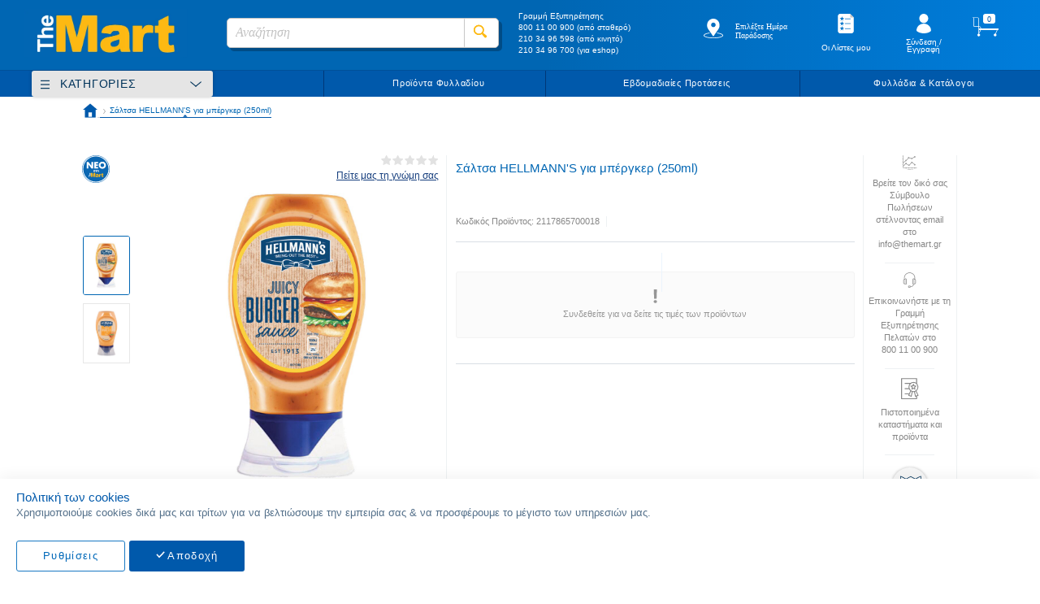

--- FILE ---
content_type: text/html; charset=UTF-8
request_url: https://www.themart.gr/saltsa-hellmann-27s-gia-mpergker-250ml-2117865700018.html
body_size: 87677
content:
<!doctype html>
<html lang="el">
    <head prefix="og: http://ogp.me/ns# fb: http://ogp.me/ns/fb# product: http://ogp.me/ns/product#">
        <script>
    var BASE_URL = 'https://www.themart.gr/';
    var require = {
        "baseUrl": "https://www.themart.gr/static/version1760692828/frontend/MageGuide/theMart/el_GR"
    };
</script>
        <meta charset="utf-8"/>
<meta name="title" content="Σάλτσα HELLMANN&#039;S για μπέργκερ (250ml)"/>
<meta name="description" content="Σάλτσα HELLMANN&#039;S για μπέργκερ (250ml)"/>
<meta name="keywords" content="Σάλτσα HELLMANN&#039;S για μπέργκερ (250ml)"/>
<meta name="robots" content="INDEX,FOLLOW"/>
<meta name="viewport" content="width=device-width, initial-scale=1, maximum-scale=1.0, user-scalable=no"/>
<meta name="format-detection" content="telephone=no"/>
<meta name="theme-color" content="#0066B3"/>
<meta name="facebook-domain-verification" content="ijh0isvcs1u6f4webd0x31pmd0vv9t"/>
<title>Σάλτσα HELLMANN&#039;S για μπέργκερ (250ml)</title>
<link  rel="stylesheet" type="text/css"  media="all" href="https://www.themart.gr/static/version1760692828/_cache/merged/c8ec7753d9544d52844a184a5e840faf.css" />
<link rel = "preload" as="style" onload = "this.onload=null;this.rel='stylesheet'" media="screen and (min-width: 768px)" href="https://www.themart.gr/static/version1760692828/frontend/MageGuide/theMart/el_GR/css/styles-l.css" /> <noscript> <link  rel="stylesheet" type="text/css"  media="screen and (min-width: 768px)" href="https://www.themart.gr/static/version1760692828/frontend/MageGuide/theMart/el_GR/css/styles-l.css" /> </noscript>
 <noscript>  </noscript>
<link  rel="stylesheet" type="text/css"  media="all" href="https://www.themart.gr/static/version1760692828/frontend/MageGuide/theMart/el_GR/css/tablet_styles_on_desktop.css" />
<script  type="text/javascript"  src="https://www.themart.gr/static/version1760692828/_cache/merged/c9f8ad86193017f1ab6a951613e7d577.min.js"></script>
<link  rel="icon" type="image/x-icon" href="https://cdn.themart.gr/media/favicon/default/faviconMart.jpg" />
<link  rel="shortcut icon" type="image/x-icon" href="https://cdn.themart.gr/media/favicon/default/faviconMart.jpg" />
<!--YX5vT6mVnYaTL8nneGkqveBfZuixbE7P-->
<script defer src="https://cloud.umami.is/script.js" data-website-id="3b2090b8-6136-49af-9255-ef0263ee67e1"></script>            <script>
        require([
            'jquery'
        ], function ($) {

            function trackAddToCart(content_ids, content_name, content_category, value, eventId) {
                fbq('set', 'agent', 'magento2-0.0.0-1.4.5', '1324729787688603');
                fbq('track', 'AddToCart', {
                        source: "magento2",
                        pluginVersion: "1.4.5",
                        content_type: "product",
                        currency: "EUR",
                        content_ids: content_ids,
                        content_name: content_name,
                        content_category: content_category,
                        value: value
                    },
                    {
                        eventID: eventId
                    }
                );
            }

            var product_info_url = 'https://www.themart.gr/fbe/Pixel/ProductInfoForAddToCart';

            $(document).on('ajax:addToCart', function (event, data) {
                var product_sku = data.sku;
                var form_key = jQuery("[name='form_key']").val();
                $.ajax({
                    url: product_info_url,
                    data: {
                        product_sku: product_sku,
                        form_key: form_key
                    },
                    type: 'post',
                    dataType: 'json',
                    success: function (res) {
                        trackAddToCart(
                            [res.id],
                            res.name,
                            res.content_category,
                            res.value,
                            res.event_id
                        );
                    }
                });
            });
        });
    </script>
    <!-- Meta Business Extension for Magento 2 -->
<!-- Meta Pixel Code -->
<script>
!function(f,b,e,v,n,t,s){if(f.fbq)return;n=f.fbq=function(){n.callMethod?
n.callMethod.apply(n,arguments):n.queue.push(arguments)};if(!f._fbq)f._fbq=n;
n.push=n;n.loaded=!0;n.version='2.0';n.queue=[];t=b.createElement(e);t.async=!0;
t.src=v;s=b.getElementsByTagName(e)[0];s.parentNode.insertBefore(t,s)}(window,
document,'script','//connect.facebook.net/en_US/fbevents.js');
    fbq(
  'init',
  '1324729787688603',
    {},
  {agent: 'magento2-0.0.0-1.4.5' }
);
fbq('track', 'PageView', {
  source: "magento2",
  pluginVersion: "1.4.5"
});
</script>
<noscript>
    <img height="1" width="1" style="display:none"
     src="https://www.facebook.com/tr?id=1324729787688603&ev=PageView&noscript=1&a=magento2-0.0.0-1.4.5" />
        </noscript>
<!-- End Meta Pixel Code -->
    <script type="text/x-magento-init">
        {
            "*": {
                "Magento_PageCache/js/form-key-provider": {
                    "isPaginationCacheEnabled":
                        0                }
            }
        }
    </script>
            <!-- BEGIN GOOGLE ANALYTICS 4 CODE -->
            <script type="text/x-magento-init">
                {
                    "*": {
                        "Magento_GoogleGtag/js/google-analytics": {"isCookieRestrictionModeEnabled":false,"currentWebsite":1,"cookieName":"user_allowed_save_cookie","pageTrackingData":{"optPageUrl":"","measurementId":"G-74G27GPQKW"},"ordersTrackingData":[],"googleAnalyticsAvailable":true}                    }
                }
            </script>
            <!-- END GOOGLE ANALYTICS 4 CODE -->
            <script>
    let checkedAllowed = false;
    let getCookie = function (cname) {
        let name = cname + "=";
        let decodedCookie = decodeURIComponent(document.cookie);
        let ca = decodedCookie.split(';');
        for (let i = 0; i < ca.length; i++) {
            let c = ca[i];
            while (c.charAt(0) == ' ') {
                c = c.substring(1);
            }
            if (c.indexOf(name) == 0) {
                return c.substring(name.length, c.length);
            }
        }
    }
    let listenersAdded = false;

    let checkAllowed = function (isUpdate = false) {
        if (checkedAllowed && !isUpdate) {
            return;
        }
        checkedAllowed = true;
        let disallowedCookie = getCookie('amcookie_disallowed');
        let allowedCookie = getCookie('amcookie_allowed');
        let access = 'granted';
        if (!allowedCookie) {
            access = 'denied';
        }
        const tracked_modes = {
            g_ads: [
                'ad_user_data',
                'ad_personalization',
                'ad_storage'
            ],
            _ga: [
                'analytics_storage'
            ],
            _gat_gtag_UA_: [

            ],
            IDE: [
                'ad_user_data',
                'ad_personalization',
                'ad_storage'
            ]
        };
        let allowedObject = {
            'security_storage': 'granted',
            'ad_user_data': access,         //marketing cookie
            'ad_personalization': access,   //marketing cookie
            'ad_storage': access,           //marketing cookie
            'analytics_storage': access
        }
        if (disallowedCookie) {
            disallowedCookie.split(',').forEach(function (name) {
                let cookieGroup = tracked_modes[name];
                if (cookieGroup) {
                    for (cookie of cookieGroup) {
                        allowedObject[cookie] = 'denied';
                    }
                }
            });
        }
        gtag('consent', (isUpdate ? 'update' : 'default'), allowedObject);
        gtag('set', 'url_passthrough', true);
    }
    require(
        ['jquery','domReady!'], function ($) {
            const addCookieListeners = () => {
                if (!document.body) {
                    setTimeout(
                        addCookieListeners,
                        1000
                    );
                    return;
                }
                listenersAdded = true;
                $('body').on(
                    'amcookie_allow',
                    () => checkAllowed(true),
                ).on(
                    'amcookie_save',
                    () => checkAllowed(true),
                );
            }
            addCookieListeners();
        })
</script>








    <!-- Enhanced ecommerce with gtag.js -->
    <script async src="https://www.googletagmanager.com/gtag/js?id=UA-88585720-1"></script>
    <script>
        window.dataLayer = window.dataLayer || [];

        function gtag() {
            dataLayer.push(arguments);
        }

        checkAllowed();
        gtag('js', new Date());
        gtag('config', 'UA-88585720-1');
    </script>
    <!-- End Enhanced ecommerce -->
    <!-- Google Tag Manager -->
    <script>(function (w, d, s, l, i) {
            w[l] = w[l] || [];
            w[l].push({
                'gtm.start':
                    new Date().getTime(), event: 'gtm.js'
            });
            var f = d.getElementsByTagName(s)[0],
                j = d.createElement(s), dl = l != 'dataLayer' ? '&l=' + l : '';
            j.async = true;
            j.src =
                '';
            f.parentNode.insertBefore(j, f);
        })(window, document, 'script', 'dataLayer', 'GTM-KFRBZDL');</script>

    <!-- End Google Tag Manager -->


	<!-- MageGuide CustomValidations Start -->

	<script type="text/x-magento-init">
		{
		  "*": {
		    "MageGuide_CustomValidations/js/mg_custom_validations": { }
		  }
		}
	</script>
  
	<!-- MageGuide CustomValidations End -->
	<!-- MageGuide GlobalMessages Start -->

	<script type="text/x-magento-init">
		{
		  "*": {
		    "MageGuide_GlobalMessages/js/mg_global_messages": {
		      "closebutton" : 1,
		      "progressbar" : 1,
		      "showduration" : "300",
		      "newestontop" : 0,
		      "preventduplicates" : 0,
		      "hideduration" : "2000",
		      "timeout" : "5000",
		      "extendedtimeout" : "2000",
		      "positionclass" : "toast-bottom-left",
		      "showeasing" : "swing",
		      "hideeasing" : "linear",
		      "showmethod" : "fadeIn",
		      "hidemethod" : "fadeOut"
		     }
		  }
		}
	</script>
  
	<!-- MageGuide GlobalMessages End -->

	
<style>
.list-disclaimer.product-offer{display: inline-block;height: 1.5625vw;border: 2px solid #cc0404;text-align: center;border-radius: 50%;font-size: 19px;margin-top: 0;color: #cc0404;width: 1.5625vw;top: -5px;position: relative;pointer-events:auto!important;}
.list-disclaimer .product-offer-text {display:none;font-size: 12px;position: absolute;width: 200px;text-align: left;background: rgb(255 255 255 / 80%);pointer-events:auto!important;}
.list-disclaimer.product-offer:hover .product-offer-text {display:block;pointer-events:auto!important;}
.item-info .disclaimer {color: #d60808;font-style: italic;margin-left: 20px;display: block;font-size: 12px;}
.item-info .discl-main-text {float: LEFT;width: 40%;display: inline-block;}
.item-info .discl-text {float: LEFT;width: 50%;display: inline-block;}
</style>
<meta property="og:type" content="product"/>
<meta property="og:title"
      content="Σάλτσα HELLMANN'S για μπέργκερ (250ml)"/>
<meta property="og:image"
      content="https://cdn.themart.gr/media/catalog/product/cache/3ccaef22508f9bd538dcd5a75760704e/1/7/178657_5.jpg"/>
<meta property="og:description"
      content="Σάλτσα HELLMANN'S για μπέργκερ (250ml)"/>
<meta property="og:url" content="https://www.themart.gr/saltsa-hellmann-27s-gia-mpergker-250ml-2117865700018.html"/>
<meta property="og:availability"
      content="in stock"/>
        <meta property="product:price:amount" content="2.19"/>
    <meta property="product:price:currency"
      content="EUR"/>
    </head>
    <body data-container="body"
          data-mage-init='{"loaderAjax": {}, "loader": { "icon": "https://www.themart.gr/static/version1760692828/frontend/MageGuide/theMart/el_GR/images/loader-2.gif"}}'
        id="html-body" itemtype="http://schema.org/Product" itemscope="itemscope" class="catalog-product-view product-saltsa-hellmann-27s-gia-mpergker-250ml-2117865700018 page-layout-1column">
        
			<!-- Google Tag Manager (noscript) -->

		<noscript><iframe src="https://www.googletagmanager.com/ns.html?id=GTM-KFRBZDL" height="0" width="0" style="display:none;visibility:hidden"></iframe></noscript>

		<!-- End Google Tag Manager (noscript) -->
	
	
	
	
			
			
							<!-- Enhanced ecommerce with gtag.js -->
				<script type="text/javascript">
					gtag('event', 'view_item', {
					  "items": [
					    {
					      "id": "2117865700018",
					      "name": "Σάλτσα HELLMANN'S για μπέργκερ (250ml)",
					      "list_name": "Product Page",
					      "brand": "HELLMANN'S",
					      "category": "BBQ",
					      // "variant": "Black",
					      "quantity": 135,
					      "price": '1.94'
					    }
					  ]
					});
				</script>
				<!-- End Enhanced ecommerce -->
			
	

<script type="text/x-magento-init">
    {
        "*": {
            "Magento_PageBuilder/js/widget-initializer": {
                "config": {"[data-content-type=\"slider\"][data-appearance=\"default\"]":{"Magento_PageBuilder\/js\/content-type\/slider\/appearance\/default\/widget":false},"[data-content-type=\"map\"]":{"Magento_PageBuilder\/js\/content-type\/map\/appearance\/default\/widget":false},"[data-content-type=\"row\"]":{"Magento_PageBuilder\/js\/content-type\/row\/appearance\/default\/widget":false},"[data-content-type=\"tabs\"]":{"Magento_PageBuilder\/js\/content-type\/tabs\/appearance\/default\/widget":false},"[data-content-type=\"slide\"]":{"Magento_PageBuilder\/js\/content-type\/slide\/appearance\/default\/widget":{"buttonSelector":".pagebuilder-slide-button","showOverlay":"hover","dataRole":"slide"}},"[data-content-type=\"banner\"]":{"Magento_PageBuilder\/js\/content-type\/banner\/appearance\/default\/widget":{"buttonSelector":".pagebuilder-banner-button","showOverlay":"hover","dataRole":"banner"}},"[data-content-type=\"buttons\"]":{"Magento_PageBuilder\/js\/content-type\/buttons\/appearance\/inline\/widget":false},"[data-content-type=\"products\"][data-appearance=\"carousel\"]":{"Magento_PageBuilder\/js\/content-type\/products\/appearance\/carousel\/widget":false}},
                "breakpoints": {"desktop":{"label":"Desktop","stage":true,"default":true,"class":"desktop-switcher","icon":"Magento_PageBuilder::css\/images\/switcher\/switcher-desktop.svg","conditions":{"min-width":"1024px"},"options":{"products":{"default":{"slidesToShow":"5"}}}},"tablet":{"conditions":{"max-width":"1024px","min-width":"768px"},"options":{"products":{"default":{"slidesToShow":"4"},"continuous":{"slidesToShow":"3"}}}},"mobile":{"label":"Mobile","stage":true,"class":"mobile-switcher","icon":"Magento_PageBuilder::css\/images\/switcher\/switcher-mobile.svg","media":"only screen and (max-width: 768px)","conditions":{"max-width":"768px","min-width":"640px"},"options":{"products":{"default":{"slidesToShow":"3"}}}},"mobile-small":{"conditions":{"max-width":"640px"},"options":{"products":{"default":{"slidesToShow":"2"},"continuous":{"slidesToShow":"1"}}}}}            }
        }
    }
</script>
<script type="text/x-magento-init">
{
    "*": {
        "tigren/ajaxsuite"    : {"ajaxSuite":{"enabled":true,"popupTTL":null,"animation":"fade","backgroundColor":"#ededed","headerBackgroundColor":"#400b8f","headerTextColor":"#fff","buttonTextColor":"#fff","buttonBackgroundColor":"#006bb4"}}    }
}

</script><script type="text/x-magento-init">
{
    "*": {
        "tigren/ajaxToCart" : {"ajaxSuite":{"enabled":true,"popupTTL":null,"animation":"fade","backgroundColor":"#ededed","headerBackgroundColor":"#400b8f","headerTextColor":"#fff","buttonTextColor":"#fff","buttonBackgroundColor":"#006bb4"},"ajaxCart":{"addToCartUrl":"https:\/\/www.themart.gr\/ajaxcart\/cart\/showPopup\/","addToCartInWishlistUrl":"https:\/\/www.themart.gr\/ajaxcart\/wishlist\/showPopup\/","checkoutCartUrl":"https:\/\/www.themart.gr\/checkout\/cart\/add\/","wishlistAddToCartUrl":"https:\/\/www.themart.gr\/wishlist\/index\/cart\/","addToCartButtonSelector":"button.tocart"}}    }
}
</script>
<script>
    window.ajaxCartLoaderOptions = {"icon":"https:\/\/www.themart.gr\/static\/version1760692828\/frontend\/MageGuide\/theMart\/el_GR\/images\/loader-1.gif","texts":{"loaderText":"\u03a6\u03cc\u03c1\u03c4\u03c9\u03c3\u03b7...","imgAlt":"\u03a6\u03cc\u03c1\u03c4\u03c9\u03c3\u03b7..."}};
</script>
<div class="cookie-status-message" id="cookie-status">
    The store will not work correctly in the case when cookies are disabled.</div>
<script type="text&#x2F;javascript">document.querySelector("#cookie-status").style.display = "none";</script>
<script type="text/x-magento-init">
    {
        "*": {
            "cookieStatus": {}
        }
    }
</script>

<script type="text/x-magento-init">
    {
        "*": {
            "mage/cookies": {
                "expires": null,
                "path": "\u002F",
                "domain": ".www.themart.gr",
                "secure": true,
                "lifetime": "184600"
            }
        }
    }
</script>
    <noscript>
        <div class="message global noscript">
            <div class="content">
                <p>
                    <strong>Η JavaScript φαίνεται να είναι απενεργοποιημένη στο πρόγραμμα περιήγησης σας.</strong>
                    <span>
                        Για την καλύτερη εμπειρία στην ιστοσελίδα μας, βεβαιωθείτε πως θα ενεργοποιήσετε την Javascript στο πρόγραμμα περιήγησης σας.                    </span>
                </p>
            </div>
        </div>
    </noscript>
<script>    require.config({
        map: {
            '*': {
                wysiwygAdapter: 'mage/adminhtml/wysiwyg/tiny_mce/tinymce5Adapter'
            }
        }
    });</script><!-- ko scope: 'company' -->
<div class="message company-warning _hidden" data-bind="css: { _hidden: !isCompanyBlocked() }">
<span>
<!-- ko i18n: 'Your company account is blocked and you cannot place orders. If you have questions, please contact your company administrator.' --><!-- /ko -->
</span>
</div>
<!-- /ko -->
<script type="text/x-magento-init">
    {
        "*": {
            "Magento_Ui/js/core/app": {
                "components": {
                    "company": {
                        "component": "Magento_Company/js/view/company",
                        "logoutUrl": "https://www.themart.gr/customer/account/logout/"
                    }
                }
            }
        }
    }
</script>

<script>
    window.cookiesConfig = window.cookiesConfig || {};
    window.cookiesConfig.secure = true;
</script>
<script type="text/x-magento-init">
    {
        "*": {
            "Magento_GoogleTagManager/js/google-tag-manager-cart": {
                "blockNames": ["category.products.list","product.info.upsell","catalog.product.related","checkout.cart.crosssell","search_result_list"],
                "cookieAddToCart": "add_to_cart",
                "cookieRemoveFromCart":
                    "remove_from_cart",
                "advancedAddToCart": "add_to_cart_advanced"
            }
        }
    }
</script>
<script>
    require.config({
        paths: {
            googleMaps: 'https\u003A\u002F\u002Fmaps.googleapis.com\u002Fmaps\u002Fapi\u002Fjs\u003Fv\u003D3\u0026key\u003D'
        },
        config: {
            'Magento_PageBuilder/js/utils/map': {
                style: ''
            },
            'Magento_PageBuilder/js/content-type/map/preview': {
                apiKey: '',
                apiKeyErrorMessage: 'You\u0020must\u0020provide\u0020a\u0020valid\u0020\u003Ca\u0020href\u003D\u0027https\u003A\u002F\u002Fwww.themart.gr\u002Fadminhtml\u002Fsystem_config\u002Fedit\u002Fsection\u002Fcms\u002F\u0023cms_pagebuilder\u0027\u0020target\u003D\u0027_blank\u0027\u003EGoogle\u0020Maps\u0020API\u0020key\u003C\u002Fa\u003E\u0020to\u0020use\u0020a\u0020map.'
            },
            'Magento_PageBuilder/js/form/element/map': {
                apiKey: '',
                apiKeyErrorMessage: 'You\u0020must\u0020provide\u0020a\u0020valid\u0020\u003Ca\u0020href\u003D\u0027https\u003A\u002F\u002Fwww.themart.gr\u002Fadminhtml\u002Fsystem_config\u002Fedit\u002Fsection\u002Fcms\u002F\u0023cms_pagebuilder\u0027\u0020target\u003D\u0027_blank\u0027\u003EGoogle\u0020Maps\u0020API\u0020key\u003C\u002Fa\u003E\u0020to\u0020use\u0020a\u0020map.'
            },
        }
    });
</script>

<script>
    require.config({
        shim: {
            'Magento_PageBuilder/js/utils/map': {
                deps: ['googleMaps']
            }
        }
    });
</script>

    <script>
        window.isGdprCookieEnabled = true;

        require(['Amasty_GdprFrontendUi/js/modal-show'], function (modalConfigInit) {
            modalConfigInit({"isDeclineEnabled":0,"barLocation":0,"policyText":"<span>\u03a0\u03bf\u03bb\u03b9\u03c4\u03b9\u03ba\u03ae \u03c4\u03c9\u03bd cookies<\/span>\r\n<p>\u03a7\u03c1\u03b7\u03c3\u03b9\u03bc\u03bf\u03c0\u03bf\u03b9\u03bf\u03cd\u03bc\u03b5 cookies \u03b4\u03b9\u03ba\u03ac \u03bc\u03b1\u03c2 \u03ba\u03b1\u03b9 \u03c4\u03c1\u03af\u03c4\u03c9\u03bd \u03b3\u03b9\u03b1 \u03bd\u03b1 \u03b2\u03b5\u03bb\u03c4\u03b9\u03ce\u03c3\u03bf\u03c5\u03bc\u03b5 \u03c4\u03b7\u03bd \u03b5\u03bc\u03c0\u03b5\u03b9\u03c1\u03af\u03b1 \u03c3\u03b1\u03c2 & \u03bd\u03b1 \u03c0\u03c1\u03bf\u03c3\u03c6\u03ad\u03c1\u03bf\u03c5\u03bc\u03b5 \u03c4\u03bf \u03bc\u03ad\u03b3\u03b9\u03c3\u03c4\u03bf \u03c4\u03c9\u03bd \u03c5\u03c0\u03b7\u03c1\u03b5\u03c3\u03b9\u03ce\u03bd \u03bc\u03b1\u03c2.<\/p>","firstShowProcess":"0","cssConfig":{"backgroundColor":null,"policyTextColor":null,"textColor":null,"titleColor":null,"linksColor":null,"acceptBtnColor":null,"acceptBtnColorHover":null,"acceptBtnTextColor":null,"acceptBtnTextColorHover":null,"acceptBtnOrder":"2","allowBtnTextColor":null,"allowBtnTextColorHover":null,"allowBtnColor":null,"allowBtnColorHover":null,"allowBtnOrder":"1","declineBtnTextColorHover":null,"declineBtnColorHover":null,"declineBtnTextColor":null,"declineBtnColor":null,"declineBtnOrder":null},"isPopup":false,"isModal":false,"className":"amgdprjs-bar-template","buttons":[{"label":"\u0391\u03c0\u03bf\u03b4\u03bf\u03c7\u03ae","dataJs":"accept","class":"-allow -save","action":"allowCookies"},{"label":"\u03a1\u03c5\u03b8\u03bc\u03af\u03c3\u03b5\u03b9\u03c2","dataJs":"settings","class":"-settings"}],"template":"<div role=\"alertdialog\"\n     tabindex=\"-1\"\n     class=\"amgdprcookie-bar-container <% if (data.isPopup) { %>-popup<% } %>\" data-amcookie-js=\"bar\">\n    <div class=\"amgdprcookie-bar-block\">\n        <p class=\"amgdprcookie-policy\"><%= data.policyText %><\/p>\n        <div class=\"amgdprcookie-buttons-block\">\n            <% _.each(data.buttons, function(button) { %>\n            <button class=\"amgdprcookie-button <%= button.class %>\" disabled data-amgdprcookie-js=\"<%= button.dataJs %>\"><%= button.label %><\/button>\n            <% }); %>\n        <\/div>\n    <\/div>\n<\/div>\n\n<style>\n    .amgdprcookie-bar-container {\n        background-color: <%= css.backgroundColor %>\n    }\n\n    .amgdprcookie-bar-container .amgdprcookie-policy {\n        color: <%= css.policyTextColor %>;\n    }\n\n    .amgdprcookie-bar-container .amgdprcookie-text {\n        color: <%= css.textColor %>;\n    }\n\n    .amgdprcookie-bar-container .amgdprcookie-header {\n        color: <%= css.titleColor %>;\n    }\n\n    .amgdprcookie-bar-container .amgdprcookie-link,\n    .amgdprcookie-bar-container .amgdprcookie-policy a {\n        color: <%= css.linksColor %>;\n    }\n\n    .amgdprcookie-bar-container .amgdprcookie-button.-save {\n        order: <%= css.acceptBtnOrder %>;\n        background-color: <%= css.acceptBtnColor %>;\n        border-color: <%= css.acceptBtnColor %>;\n        color: <%= css.acceptBtnTextColor %>;\n    }\n\n    .amgdprcookie-bar-container .amgdprcookie-button.-save:hover {\n        background-color: <%= css.acceptBtnColorHover %>;\n        border-color: <%= css.acceptBtnColorHover %>;\n        color: <%= css.acceptBtnTextColorHover %>;\n    }\n\n    .amgdprcookie-bar-container .amgdprcookie-button.-settings {\n        order: <%= css.allowBtnOrder %>;\n        background-color: <%= css.allowBtnColor %>;\n        border-color: <%= css.allowBtnColor %>;\n        color: <%= css.allowBtnTextColor %>;\n    }\n\n    .amgdprcookie-bar-container .amgdprcookie-button.-settings:hover {\n        background-color: <%= css.allowBtnColorHover %>;\n        border-color: <%= css.allowBtnColorHover %>;\n        color: <%= css.allowBtnTextColorHover %>;\n    }\n\n    .amgdprcookie-bar-container .amgdprcookie-button.-decline {\n        order: <%= css.declineBtnOrder %>;\n        background-color: <%= css.declineBtnColor %>;\n        border-color: <%= css.declineBtnColor %>;\n        color: <%= css.declineBtnTextColor %>;\n    }\n\n    .amgdprcookie-bar-container .amgdprcookie-button.-decline:hover {\n        background-color: <%= css.declineBtnColorHover %>;\n        border-color: <%= css.declineBtnColorHover %>;\n        color: <%= css.declineBtnTextColorHover %>;\n    }\n<\/style>\n"});
        });
    </script>
    <script type="text/x-magento-init">
        {
            "*": {
                "Magento_Ui/js/core/app": {"components":{"gdpr-cookie-modal":{"cookieText":"<span>\u03a0\u03bf\u03bb\u03b9\u03c4\u03b9\u03ba\u03ae \u03c4\u03c9\u03bd cookies<\/span>\r\n<p>\u03a7\u03c1\u03b7\u03c3\u03b9\u03bc\u03bf\u03c0\u03bf\u03b9\u03bf\u03cd\u03bc\u03b5 cookies \u03b4\u03b9\u03ba\u03ac \u03bc\u03b1\u03c2 \u03ba\u03b1\u03b9 \u03c4\u03c1\u03af\u03c4\u03c9\u03bd \u03b3\u03b9\u03b1 \u03bd\u03b1 \u03b2\u03b5\u03bb\u03c4\u03b9\u03ce\u03c3\u03bf\u03c5\u03bc\u03b5 \u03c4\u03b7\u03bd \u03b5\u03bc\u03c0\u03b5\u03b9\u03c1\u03af\u03b1 \u03c3\u03b1\u03c2 & \u03bd\u03b1 \u03c0\u03c1\u03bf\u03c3\u03c6\u03ad\u03c1\u03bf\u03c5\u03bc\u03b5 \u03c4\u03bf \u03bc\u03ad\u03b3\u03b9\u03c3\u03c4\u03bf \u03c4\u03c9\u03bd \u03c5\u03c0\u03b7\u03c1\u03b5\u03c3\u03b9\u03ce\u03bd \u03bc\u03b1\u03c2.<\/p>","firstShowProcess":"0","acceptBtnText":"\u0391\u03c0\u03bf\u03b4\u03bf\u03c7\u03ae","declineBtnText":null,"settingsBtnText":"\u03a1\u03c5\u03b8\u03bc\u03af\u03c3\u03b5\u03b9\u03c2","isDeclineEnabled":0,"component":"Amasty_GdprFrontendUi\/js\/cookies"}}}            }
        }
    </script>
    <!-- ko scope: 'gdpr-cookie-modal' -->
        <!--ko template: getTemplate()--><!-- /ko -->
    <!-- /ko -->
    <style>
        .amgdprjs-bar-template {
            z-index: 15;
                    bottom: 0;
                }
    </style>
<div data-bind="scope: 'add_to_requisition_popup'">
    <!-- ko template: getTemplate() --><!-- /ko -->
</div>
<script type="text/x-magento-init">
    {
        "*": {
            "Magento_Ui/js/core/app": {
                "components": {
                    "add_to_requisition_popup": {
                        "component": "Magento_RequisitionList/js/requisition/list/edit/modal",
                        "options": {
                            "title": "Δημιουργία Λίστας Αγορών"
                        },
                        "children": {
                            "form": {
                                "component": "Magento_RequisitionList/js/requisition/list/edit/form",
                                "template": "Magento_RequisitionList/requisition-list/form"
                            }
                        }
                    }
                }
            }
        }
    }
</script>
<div class="page-wrapper"><header class="page-header"><div class="header content"><span data-action="toggle-nav" class="action nav-toggle"><span>Εναλλαγή Πλοήγησης</span></span>
<a
    class="logo"
    href="https://www.themart.gr/"
    title=""
    aria-label="store logo">
    <img src="https://cdn.themart.gr/media/logo/default/The_Mart_new_logo.png"
         title=""
         alt=""
            width="170"                />
</a>

<!-- Start Changes for Horeca -->
<!-- <div class="minicart-wrapper not-logged-in">
    <div class="pop-up-horeca">Το ηλεκτρονικό κατάστημά μας θα εξυπηρετεί τις παραγγελίες σας online από την 01.03.2019</div>
     <a class="action showcart">
        <span class="counter qty empty">
            <span class="counter-number">0</span>
        </span>
        <div class="minicart-subtotal">0,00 €</div>
     </a>
</div> -->
<!-- End Changes for Horeca -->

<div data-block="minicart" class="minicart-wrapper logged-in">
    <a class="action showcart" href="https://www.themart.gr/checkout/cart/"
       data-bind="scope: 'minicart_content'">
        <span class="text">Το καλάθι μου</span>
        <span class="counter qty empty"
              data-bind="css: { empty: !!getCartParam('summary_count') == false }, blockLoader: isLoading">
            <span class="counter-number"><!-- ko text: getCartParam('items') ? parseInt(getCartParam('items').length, 10) : 0 --><!-- /ko --></span>
            <span class="counter-label">
            <!-- ko if: getCartParam('summary_count') -->
                <!-- ko text: getCartParam('summary_count') --><!-- /ko -->
                <!-- ko i18n: 'items' --><!-- /ko -->
            <!-- /ko -->
            </span>
        </span>
        <div class="minicart-subtotal" >
                        <!-- ko if: getCartParam('grand_total') -->
                <!-- ko text: getCartParam('grand_total_amount') --><!-- /ko -->
            <!-- /ko -->   
        </div>
    </a>
            <div class="block block-minicart empty"
             data-role="dropdownDialog"
             data-mage-init='{"dropdownDialog":{
                "appendTo":"[data-block=minicart]",
                "triggerTarget":".showcart",
                "timeout": "2000",
                "closeOnMouseLeave": false,
                "closeOnEscape": true,
                "closeOnClickOutside": true,
                "triggerClass":"active",
                "parentClass":"active",
                "buttons":[]}}'>
            <div id="minicart-content-wrapper" data-bind="scope: 'minicart_content'">
                <!-- ko template: getTemplate() --><!-- /ko -->
            </div>
                    </div>
        <script>
        window.checkout = {"shoppingCartUrl":"https:\/\/www.themart.gr\/checkout\/cart\/","checkoutUrl":"https:\/\/www.themart.gr\/checkout\/","updateItemQtyUrl":"https:\/\/www.themart.gr\/checkout\/sidebar\/updateItemQty\/","removeItemUrl":"https:\/\/www.themart.gr\/checkout\/sidebar\/removeItem\/","imageTemplate":"Magento_Catalog\/product\/image_with_borders","baseUrl":"https:\/\/www.themart.gr\/","minicartMaxItemsVisible":5,"websiteId":1,"maxItemsToDisplay":500,"storeId":"3","storeGroupId":"1","agreementIds":["1"],"customerLoginUrl":"https:\/\/www.themart.gr\/customer\/account\/login\/referer\/aHR0cHM6Ly93d3cudGhlbWFydC5nci9zYWx0c2EtaGVsbG1hbm4tMjdzLWdpYS1tcGVyZ2tlci0yNTBtbC0yMTE3ODY1NzAwMDE4Lmh0bWw%2C\/","isRedirectRequired":false,"autocomplete":"off","captcha":{"user_login":{"isCaseSensitive":false,"imageHeight":50,"imageSrc":"","refreshUrl":"https:\/\/www.themart.gr\/captcha\/refresh\/","isRequired":false,"timestamp":1768956744}}};
    </script>
    <script type="text/x-magento-init">
    {
        "[data-block='minicart']": {
            "Magento_Ui/js/core/app": {"components":{"minicart_content":{"children":{"subtotal.container":{"children":{"subtotal":{"children":{"subtotal.totals":{"config":{"display_cart_subtotal_incl_tax":0,"display_cart_subtotal_excl_tax":1,"template":"Magento_Tax\/checkout\/minicart\/subtotal\/totals"},"component":"Magento_Tax\/js\/view\/checkout\/minicart\/subtotal\/totals","children":{"subtotal.totals.msrp":{"component":"Magento_Msrp\/js\/view\/checkout\/minicart\/subtotal\/totals","config":{"displayArea":"minicart-subtotal-hidden","template":"Magento_Msrp\/checkout\/minicart\/subtotal\/totals"}}}}},"component":"uiComponent","config":{"template":"Magento_Checkout\/minicart\/subtotal"}}},"component":"uiComponent","config":{"displayArea":"subtotalContainer"}},"item.renderer":{"component":"Magento_Checkout\/js\/view\/cart-item-renderer","config":{"displayArea":"defaultRenderer","template":"Magento_Checkout\/minicart\/item\/default"},"children":{"item.image":{"component":"Magento_Catalog\/js\/view\/image","config":{"template":"Magento_Catalog\/product\/image","displayArea":"itemImage"}},"checkout.cart.item.price.sidebar":{"component":"uiComponent","config":{"template":"Magento_Checkout\/minicart\/item\/price","displayArea":"priceSidebar"}}}},"extra_info":{"component":"uiComponent","config":{"displayArea":"extraInfo"}},"promotion":{"component":"uiComponent","config":{"displayArea":"promotion"}}},"config":{"itemRenderer":{"default":"defaultRenderer","simple":"defaultRenderer","virtual":"defaultRenderer"},"template":"Magento_Checkout\/minicart\/content"},"component":"Magento_Checkout\/js\/view\/minicart"}},"types":[]}        },
        "*": {
            "Magento_Ui/js/block-loader": "https://www.themart.gr/static/version1760692828/frontend/MageGuide/theMart/el_GR/images/loader-1.gif"
        }
    }
    </script>
</div>


<ul class="header links"><a class="outer-requisition-list-link logged-in" href="https://www.themart.gr/requisition_list/requisition/index/">
    <li class="requisition-list-link" >
        <span>Οι Λίστες μου</span>
    </li>   
</a>
<!-- Start Changes for Horeca -->
<!-- <a class="outer-requisition-list-link not-logged-in">
    <li class="requisition-list-link" >
        <span><? //= $block->escapeHtml($block->getLabel()) ?></span>
        <div class="pop-up-horeca">Το ηλεκτρονικό κατάστημά μας θα εξυπηρετεί τις παραγγελίες σας online από την 01.03.2019</div>
    </li> 
</a> -->
<!-- End Changes for Horeca -->
<script type="text/x-magento-init">
    {
        "*": {
            "Magento_Ui/js/core/app": {
                "components": {
                    "requisition": {
                        "component": "Magento_RequisitionList/js/requisition"
                    }
                }
            }
        }
    }
</script>
    <script>
            require([
                'jquery'
            ], function($) {
                $(document).ready(function(){
                    $('.page-header').addClass('logged-in');
                    $(".home_is_logged_out").show();
                    $(".add_cart_req_is_logged_out").show();
                    $(".usp_mob_log_is_logged_out").show();
                    $(".pg_reqlist").addClass('not-loggedin');
                    $(".list_req_is_logged_out").show();
                    $('body').append('<div class="mg-styles"><style>.product-item-inner .actions-primary{display:none!important;}</style></div>');
                });
            });
        </script>


	<!-- Start Changes for Horeca -->
	<!-- <li class="authorization-link not-logged-in" data-label="<? //= $block->escapeHtml(__('or')) ?>">
		<div class="pop-up-horeca">Το ηλεκτρονικό κατάστημά μας θα εξυπηρετεί τις παραγγελίες σας online από την 01.03.2019</div>
	    <a>
	        <? //= $block->escapeHtml($block->getLabel()) ?>
	    </a>
	</li> -->
	<!-- End Changes for Horeca -->

<li class="authorization-link logged-in" data-label="ή">
    <a href="https://www.themart.gr/customer/account/login/referer/aHR0cHM6Ly93d3cudGhlbWFydC5nci9zYWx0c2EtaGVsbG1hbm4tMjdzLWdpYS1tcGVyZ2tlci0yNTBtbC0yMTE3ODY1NzAwMDE4Lmh0bWw%2C/">
        Σύνδεση / <br/>Εγγραφή    </a>
</li>

</ul>
<div class="block block-search">
    <div class="block block-title">
        <strong>Αναζήτηση</strong>
    </div>

    <div class="block block-content">
        <form
                id="minisearch-form-top-search"
                class="form minisearch"
                action="https://www.themart.gr/catalogsearch/result/"
                method="get"
        >
            <div class="field search">
                <label class="label" for="search" data-role="minisearch-label">
                    <span>Αναζήτηση</span>
                </label>

                <div class="control">
                    <input
                            type="text"
                            id="search"
                            name="q"
                            value=""
                            placeholder="Αναζήτηση"
                            class="input-text"
                            maxlength="30"
                            role="combobox"
                            aria-haspopup="false"
                            aria-autocomplete="both"
                            aria-expanded="false"
                            autocomplete="off"
                            data-block="autocomplete-form"
                            data-mage-init="&#x7B;&quot;apiSearch&quot;&#x3A;&#x7B;&quot;formSelector&quot;&#x3A;&quot;&#x23;minisearch-form-top-search&quot;,&quot;customerGroupId&quot;&#x3A;&quot;0&quot;,&quot;url&quot;&#x3A;&quot;https&#x3A;&#x5C;&#x2F;&#x5C;&#x2F;www.themart.gr&#x5C;&#x2F;quick_search&#x5C;&#x2F;search&#x5C;&#x2F;quick&#x5C;&#x2F;the_mart&#x5C;&#x2F;product&#x5C;&#x2F;3&quot;,&quot;destinationSelector&quot;&#x3A;&quot;&#x23;minisearch-autocomplete-top-search&quot;,&quot;templates&quot;&#x3A;null,&quot;priceFormat&quot;&#x3A;&#x7B;&quot;pattern&quot;&#x3A;&quot;&#x25;s&#x5C;u00a0&#x5C;u20ac&quot;,&quot;precision&quot;&#x3A;2,&quot;requiredPrecision&quot;&#x3A;2,&quot;decimalSymbol&quot;&#x3A;&quot;,&quot;,&quot;groupSymbol&quot;&#x3A;&quot;.&quot;,&quot;groupLength&quot;&#x3A;3,&quot;integerRequired&quot;&#x3A;false&#x7D;,&quot;minSearchLength&quot;&#x3A;&quot;2&quot;&#x7D;&#x7D;"
                    />

                    <div
                        id="minisearch-autocomplete-top-search"
                        class="search-autocomplete"
                    ></div>

                                    </div>
            </div>

            <div class="actions">
                <button
                        type="submit"
                        title="Αναζήτηση"
                        class="action search"
                >
                    <span>Αναζήτηση</span>
                </button>
            </div>
        </form>
    </div>
</div>
<div class="block-static-block header-phone-block"><style>#html-body [data-pb-style=KBBHFBE]{justify-content:flex-start;display:flex;flex-direction:column;background-position:left top;background-size:cover;background-repeat:no-repeat;background-attachment:scroll}#html-body [data-pb-style=IUVBR69],#html-body [data-pb-style=KBBHFBE]{border-style:none;border-width:1px;border-radius:0;margin:0;padding:0}</style><div data-content-type="row" data-appearance="contained" data-element="main"><div data-enable-parallax="0" data-parallax-speed="0.5" data-background-images="{}" data-background-type="image" data-video-loop="true" data-video-play-only-visible="true" data-video-lazy-load="true" data-video-fallback-src="" data-element="inner" data-pb-style="KBBHFBE"><div data-content-type="html" data-appearance="default" data-element="main" data-pb-style="IUVBR69" data-decoded="true"><span class="header-phone-title hide-mobile hide-tablet">Γραμμή Εξυπηρέτησης</span><br>
<span class="header-phone hide-mobile hide-tablet">
    <a href="tel:800 11 00 900">800 11 00 900</a> (από σταθερό)
    <br>
</span>
<span class="header-phone hide-mobile hide-tablet">
    <a href="tel:210 34 96 598">210 34 96 598</a> (από κινητό)
    <br>
</span>
<span class="header-phone hide-mobile hide-tablet">
    <a href="tel:210 34 96 700">210 34 96 700</a> (για eshop)
    <br>
</span>
<span class="header-phone hide-desktop">
    <a href="tel:2103496598"><img src="https://cdn.themart.gr/media/wysiwyg/phone-white-2.svg" alt="phone-white" /></a>
</span></div></div></div></div><div class="block-static-block header-address-block"><div id="timeslotMainInfo" data-bind="scope:'timeslotMainInfo'">
    <script>
        window.timeslotMainInfo = {"autocomplete":"off","customerRegisterUrl":"https:\/\/www.themart.gr\/customer\/account\/create\/","customerForgotPasswordUrl":"https:\/\/www.themart.gr\/customer\/account\/forgotpassword\/","baseUrl":"https:\/\/www.themart.gr\/","timeslotUrl":"https:\/\/www.themart.gr\/timeslot\/index\/index\/"};
    </script>
    <!-- ko template: getTemplate() --><!-- /ko -->
    <script type="text/x-magento-init">
        {
            "#timeslotMainInfo": {
                "Magento_Ui/js/core/app": {"components":{"timeslotMainInfo":{"component":"MageGuide_Timeslot\/js\/view\/timeslot-main-info"}}}            },
            "*": {
                "Magento_Ui/js/block-loader": "https\u003A\u002F\u002Fwww.themart.gr\u002Fstatic\u002Fversion1760692828\u002Ffrontend\u002FMageGuide\u002FtheMart\u002Fel_GR\u002Fimages\u002Floader\u002D1.gif"
            }
        }
    </script>
</div>
</div></div></header>	<div class="sections nav-sections desktop">
		<nav class="navigation" role="navigation">
			<div class="container">
				<ul id="mainMenu" class="nav nav-main nav-main-menu">
																							<li class="vertical-menu-dropdown mega-menu-item menu-1column static-menu level0">
								<a href="https://www.themart.gr/" class="level0"><span>Κατηγοριες</span></a>									<div class="container" id="check_width"></div>
	<div class="absolute-dropdown" >
	    <ul id="vertical-menu-2" class="vertical-menu nav nav-pills nav-main">
	        	            	                <li class="oporopoleio three-columns-with-banner mega-menu-item menu-1column static-menu level0 dropdown">
	                    <a href="/oporopoleio.html" class="level0 dropdown-toggle"><span>Οπωροπωλείο</span> <span class="icon-next"></span></a><ul class="dropdown-menu"><li><p><div class="dropdown-content">
    <div class="categories-section">
        <ul class="category_column">
                                            <li class="category_level_2 "><a class="cat_link_2"
                                                 href="https://www.themart.gr/oporopoleio/freska-frouta.html">Φρέσκα Φρούτα</a>
                                    <ul>
                                                                                <li class="category_level_3"><a class="cat_link_3"
                                                            href="https://www.themart.gr/oporopoleio/freska-frouta/esperidoeidi.html">Εσπεριδοειδή</a>
                            </li>
                                                                                <li class="category_level_3"><a class="cat_link_3"
                                                            href="https://www.themart.gr/oporopoleio/freska-frouta/mpananes.html">Μπανάνες</a>
                            </li>
                                                                                <li class="category_level_3"><a class="cat_link_3"
                                                            href="https://www.themart.gr/oporopoleio/freska-frouta/mila-koromila.html">Μήλα Κορόμηλα</a>
                            </li>
                                                                                <li class="category_level_3"><a class="cat_link_3"
                                                            href="https://www.themart.gr/oporopoleio/freska-frouta/achladia.html">Αχλάδια</a>
                            </li>
                                                                                <li class="category_level_3"><a class="cat_link_3"
                                                            href="https://www.themart.gr/oporopoleio/freska-frouta/stafulia.html">Σταφύλια</a>
                            </li>
                                                                                <li class="category_level_3"><a class="cat_link_3"
                                                            href="https://www.themart.gr/oporopoleio/freska-frouta/kerasia-bussina.html">Κεράσια Βύσσινα</a>
                            </li>
                                                                                <li class="category_level_3"><a class="cat_link_3"
                                                            href="https://www.themart.gr/oporopoleio/freska-frouta/rodakina-nektarinia-berikoka.html">Ροδάκινα Νεκταρίνια Βερίκοκα</a>
                            </li>
                                                                                <li class="category_level_3"><a class="cat_link_3"
                                                            href="https://www.themart.gr/oporopoleio/freska-frouta/fraoules.html">Φράουλες</a>
                            </li>
                                                                                <li class="category_level_3"><a class="cat_link_3"
                                                            href="https://www.themart.gr/oporopoleio/freska-frouta/suka.html">Σύκα</a>
                            </li>
                                                                                <li class="category_level_3"><a class="cat_link_3"
                                                            href="https://www.themart.gr/oporopoleio/freska-frouta/karpouzia-peponia-pepinos.html">Καρπούζια Πεπόνια Πεπίνος</a>
                            </li>
                                                                                <li class="category_level_3"><a class="cat_link_3"
                                                            href="https://www.themart.gr/oporopoleio/freska-frouta/rodia-kudonia.html">Ρόδια Κυδώνια</a>
                            </li>
                                                                                <li class="category_level_3"><a class="cat_link_3"
                                                            href="https://www.themart.gr/oporopoleio/freska-frouta/damaskina-banilies-mousmoula.html">Δαμάσκηνα Βανίλιες Μούσμουλα</a>
                            </li>
                                                                                <li class="category_level_3"><a class="cat_link_3"
                                                            href="https://www.themart.gr/oporopoleio/freska-frouta/exotika-frouta.html">Εξωτικά Φρούτα</a>
                            </li>
                                            </ul>
                    </li>
                                                    <li class="category_level_2 "><a class="cat_link_2"
                                                 href="https://www.themart.gr/oporopoleio/katepsugmena-frouta.html">Κατεψυγμένα Φρούτα</a>
                                    </li>
                                                    <li class="category_level_2 "><a class="cat_link_2"
                                                 href="https://www.themart.gr/oporopoleio/apoxiramena-afudatomena-frouta.html">Αποξηραμένα Αφυδατωμένα</a>
                                    </li>
                                                    <li class="category_level_2 "><a class="cat_link_2"
                                                 href="https://www.themart.gr/oporopoleio/karpoi.html">Καρποί</a>
                                    </li>
                    </ul><ul class="category_column">                                <li class="category_level_2 "><a class="cat_link_2"
                                                 href="https://www.themart.gr/oporopoleio/freska-lachanika.html">Φρέσκα Λαχανικά</a>
                                    <ul>
                                                                                <li class="category_level_3"><a class="cat_link_3"
                                                            href="https://www.themart.gr/oporopoleio/freska-lachanika/aggouria-tomates.html">Αγγούρια Ντομάτες</a>
                            </li>
                                                                                <li class="category_level_3"><a class="cat_link_3"
                                                            href="https://www.themart.gr/oporopoleio/freska-lachanika/patates-kremmudia-skorda.html">Πατάτες Κρεμμύδια Σκόρδα</a>
                            </li>
                                                                                <li class="category_level_3"><a class="cat_link_3"
                                                            href="https://www.themart.gr/oporopoleio/freska-lachanika/mprokolo-kounoupidi-lachano.html">Μπρόκολα Κουνουπίδια Λάχανα</a>
                            </li>
                                                                                <li class="category_level_3"><a class="cat_link_3"
                                                            href="https://www.themart.gr/oporopoleio/freska-lachanika/piperies-melitzanes-kolokuthakia.html">Πιπεριές Μελιτζάνες Κολοκυθάκια</a>
                            </li>
                                                                                <li class="category_level_3"><a class="cat_link_3"
                                                            href="https://www.themart.gr/oporopoleio/freska-lachanika/karota-ginger.html">Καρότα Ginger</a>
                            </li>
                                                                                <li class="category_level_3"><a class="cat_link_3"
                                                            href="https://www.themart.gr/oporopoleio/freska-lachanika/fasolakia-arakas-mpamies-koukia-futra.html">Φασολάκια Αρακάς Μπάμιες Κουκιά Φύτρα</a>
                            </li>
                                                                                <li class="category_level_3"><a class="cat_link_3"
                                                            href="https://www.themart.gr/oporopoleio/freska-lachanika/manitaria.html">Μανιτάρια</a>
                            </li>
                                                                                <li class="category_level_3"><a class="cat_link_3"
                                                            href="https://www.themart.gr/oporopoleio/freska-lachanika/agkinares-kalampokia-sparaggia-ampelofulla.html">Αγκινάρες Καλαμπόκια Σπαράγγια Αμπελόφυλλα</a>
                            </li>
                                                                                <li class="category_level_3"><a class="cat_link_3"
                                                            href="https://www.themart.gr/oporopoleio/freska-lachanika/pantzaria-rapanakia-goula.html">Παντζάρια Ραπανάκια Γούλα</a>
                            </li>
                                                                                <li class="category_level_3"><a class="cat_link_3"
                                                            href="https://www.themart.gr/oporopoleio/freska-lachanika/marouli-salates-iceberg.html">Μαρούλι Σαλάτες Iceberg</a>
                            </li>
                                                                                <li class="category_level_3"><a class="cat_link_3"
                                                            href="https://www.themart.gr/oporopoleio/freska-lachanika/spanaki-roka-chorta.html">Σπανάκι Ρόκα Χόρτα</a>
                            </li>
                                                                                <li class="category_level_3"><a class="cat_link_3"
                                                            href="https://www.themart.gr/oporopoleio/freska-lachanika/kolokasia-rebes.html">Κολοκάσια Ρέβες</a>
                            </li>
                                                                                <li class="category_level_3"><a class="cat_link_3"
                                                            href="https://www.themart.gr/oporopoleio/freska-lachanika/saligkaria.html">Σαλιγκάρια</a>
                            </li>
                                                                                <li class="category_level_3"><a class="cat_link_3"
                                                            href="https://www.themart.gr/oporopoleio/freska-lachanika/finokio.html">Φινόκιο</a>
                            </li>
                                            </ul>
                    </li>
                                                    <li class="category_level_2 "><a class="cat_link_2"
                                                 href="https://www.themart.gr/oporopoleio/katepsugmena-lachanika.html">Κατεψυγμένα Λαχανικά</a>
                                    <ul>
                                                                                <li class="category_level_3"><a class="cat_link_3"
                                                            href="https://www.themart.gr/oporopoleio/katepsugmena-lachanika/kipeutika.html">Κηπευτικά</a>
                            </li>
                                                                                <li class="category_level_3"><a class="cat_link_3"
                                                            href="https://www.themart.gr/oporopoleio/katepsugmena-lachanika/patates.html">Πατάτες</a>
                            </li>
                                                                                <li class="category_level_3"><a class="cat_link_3"
                                                            href="https://www.themart.gr/oporopoleio/katepsugmena-lachanika/meigmata-lachanikon.html">Μείγματα Λαχανικών</a>
                            </li>
                                                                                <li class="category_level_3"><a class="cat_link_3"
                                                            href="https://www.themart.gr/oporopoleio/katepsugmena-lachanika/saligkaria.html">Σαλιγκάρια</a>
                            </li>
                                            </ul>
                    </li>
                    </ul><ul class="category_column">                                <li class="category_level_2 "><a class="cat_link_2"
                                                 href="https://www.themart.gr/oporopoleio/kipeutika.html">Κομμένες Σαλάτες</a>
                                    </li>
                                                    <li class="category_level_2 "><a class="cat_link_2"
                                                 href="https://www.themart.gr/oporopoleio/aromatikoi-thamnoi-botana.html">Αρωματικοί Θάμνοι Βότανα</a>
                                    </li>
                                                    <li class="category_level_2 "><a class="cat_link_2"
                                                 href="https://www.themart.gr/oporopoleio/exotika-frouta.html">Εξωτικά Φρούτα</a>
                                    <ul>
                                                                                <li class="category_level_3"><a class="cat_link_3"
                                                            href="https://www.themart.gr/oporopoleio/exotika-frouta/blackberries.html">Blackberries</a>
                            </li>
                                                                                <li class="category_level_3"><a class="cat_link_3"
                                                            href="https://www.themart.gr/oporopoleio/exotika-frouta/koumkouat.html">Κουμκουάτ</a>
                            </li>
                                            </ul>
                    </li>
                            </ul>
    </div>
    <div class="banner-brand-section">
        <div class="brands_content">
            <span class="brands-title">Μάρκες</span>
                    </div>
        <div class="promo-menu-banner">
                    </div>
    </div>
</div>
</p></li></ul>	                </li>
	            	                <li class="ixthyopoleio two-columns-with-banner mega-menu-item menu-1column static-menu level0 dropdown">
	                    <a href="/ichthuopoleio.html" class="level0 dropdown-toggle"><span>Ιχθυοπωλείο</span> <span class="icon-next"></span></a><ul class="dropdown-menu"><li><div class="dropdown-content">
    <div class="categories-section">
        <ul class="category_column">
                                            <li class="category_level_2 "><a class="cat_link_2"
                                                 href="https://www.themart.gr/ichthuopoleio/freska-psaria.html">Φρέσκα Ψάρια</a>
                                    </li>
                                                    <li class="category_level_2 "><a class="cat_link_2"
                                                 href="https://www.themart.gr/ichthuopoleio/freska-malakia.html">Φρέσκα Μαλάκια</a>
                                    <ul>
                                                                                <li class="category_level_3"><a class="cat_link_3"
                                                            href="https://www.themart.gr/ichthuopoleio/freska-malakia/thrapsalo.html">Θράψαλο</a>
                            </li>
                                                                                <li class="category_level_3"><a class="cat_link_3"
                                                            href="https://www.themart.gr/ichthuopoleio/freska-malakia/kalamari.html">Καλαμάρι</a>
                            </li>
                                                                                <li class="category_level_3"><a class="cat_link_3"
                                                            href="https://www.themart.gr/ichthuopoleio/freska-malakia/moschioi.html">Μοσχιός</a>
                            </li>
                                                                                <li class="category_level_3"><a class="cat_link_3"
                                                            href="https://www.themart.gr/ichthuopoleio/freska-malakia/soupia.html">Σουπιά</a>
                            </li>
                                                                                <li class="category_level_3"><a class="cat_link_3"
                                                            href="https://www.themart.gr/ichthuopoleio/freska-malakia/chtapodi.html">Χταπόδι</a>
                            </li>
                                            </ul>
                    </li>
                                                    <li class="category_level_2 "><a class="cat_link_2"
                                                 href="https://www.themart.gr/ichthuopoleio/freskoi-astakoi-ostrakoeidi.html">Φρέσκοι Αστακοί Οστρακοειδή</a>
                                    <ul>
                                                                                <li class="category_level_3"><a class="cat_link_3"
                                                            href="https://www.themart.gr/ichthuopoleio/freskoi-astakoi-ostrakoeidi/astakos.html">Αστακοί</a>
                            </li>
                                                                                <li class="category_level_3"><a class="cat_link_3"
                                                            href="https://www.themart.gr/ichthuopoleio/freskoi-astakoi-ostrakoeidi/garides.html">Γαρίδες</a>
                            </li>
                                                                                <li class="category_level_3"><a class="cat_link_3"
                                                            href="https://www.themart.gr/ichthuopoleio/freskoi-astakoi-ostrakoeidi/gualisteres.html">Γυαλιστερές</a>
                            </li>
                                                                                <li class="category_level_3"><a class="cat_link_3"
                                                            href="https://www.themart.gr/ichthuopoleio/freskoi-astakoi-ostrakoeidi/kudonia.html">Κυδώνια</a>
                            </li>
                                                                                <li class="category_level_3"><a class="cat_link_3"
                                                            href="https://www.themart.gr/ichthuopoleio/freskoi-astakoi-ostrakoeidi/mudia.html">Μύδια</a>
                            </li>
                                            </ul>
                    </li>
                    </ul><ul class="category_column">                                <li class="category_level_2 "><a class="cat_link_2"
                                                 href="https://www.themart.gr/ichthuopoleio/katepsugmena-psaria.html">Κατεψυγμένα Ψάρια</a>
                                    </li>
                                                    <li class="category_level_2 "><a class="cat_link_2"
                                                 href="https://www.themart.gr/ichthuopoleio/katepsugmena-malakia.html">Κατεψυγμένα Μαλάκια</a>
                                    <ul>
                                                                                <li class="category_level_3"><a class="cat_link_3"
                                                            href="https://www.themart.gr/ichthuopoleio/katepsugmena-malakia/kalamaria-katepsugmena.html">Καλαμάρια Κατεψυγμένα</a>
                            </li>
                                                                                <li class="category_level_3"><a class="cat_link_3"
                                                            href="https://www.themart.gr/ichthuopoleio/katepsugmena-malakia/chtapodia-katepsugmena.html">Χταπόδια Κατεψυγμένα</a>
                            </li>
                                                                                <li class="category_level_3"><a class="cat_link_3"
                                                            href="https://www.themart.gr/ichthuopoleio/katepsugmena-malakia/soupies-katepsugmenes.html">Σουπιές Κατεψυγμένες</a>
                            </li>
                                                                                <li class="category_level_3"><a class="cat_link_3"
                                                            href="https://www.themart.gr/ichthuopoleio/katepsugmena-malakia/thrapsala-katepsugmena.html">Θράψαλα Κατεψυγμένα</a>
                            </li>
                                            </ul>
                    </li>
                                                    <li class="category_level_2 "><a class="cat_link_2"
                                                 href="https://www.themart.gr/ichthuopoleio/katepsugmenoi-astakoi-ostrakoeidi.html">Κατεψυγμένοι Αστακοί Οστρακοειδή</a>
                                    <ul>
                                                                                <li class="category_level_3"><a class="cat_link_3"
                                                            href="https://www.themart.gr/ichthuopoleio/katepsugmenoi-astakoi-ostrakoeidi/astakoi-katepsugmenoi.html">Αστακοί Κατεψυγμένοι</a>
                            </li>
                                                                                <li class="category_level_3"><a class="cat_link_3"
                                                            href="https://www.themart.gr/ichthuopoleio/katepsugmenoi-astakoi-ostrakoeidi/garides-katepsugmenes.html">Γαρίδες Κατεψυγμένες</a>
                            </li>
                                                                                <li class="category_level_3"><a class="cat_link_3"
                                                            href="https://www.themart.gr/ichthuopoleio/katepsugmenoi-astakoi-ostrakoeidi/kabouria-katepsugmena.html">Καβούρια Κατεψυγμένα</a>
                            </li>
                                                                                <li class="category_level_3"><a class="cat_link_3"
                                                            href="https://www.themart.gr/ichthuopoleio/katepsugmenoi-astakoi-ostrakoeidi/karabides-katepsugmenes.html">Καραβίδες Κατεψυγμένες</a>
                            </li>
                                                                                <li class="category_level_3"><a class="cat_link_3"
                                                            href="https://www.themart.gr/ichthuopoleio/katepsugmenoi-astakoi-ostrakoeidi/mudia-ostrakoeidi-katepsugmena.html">Μύδια Οστρακοειδή Κατεψυγμένα</a>
                            </li>
                                                                                <li class="category_level_3"><a class="cat_link_3"
                                                            href="https://www.themart.gr/ichthuopoleio/katepsugmenoi-astakoi-ostrakoeidi/anameikta-thalassina-katepsugmena.html">Ανάμεικτα Θαλασσινά Κατεψυγμένα</a>
                            </li>
                                                                                <li class="category_level_3"><a class="cat_link_3"
                                                            href="https://www.themart.gr/ichthuopoleio/katepsugmenoi-astakoi-ostrakoeidi/sourimi-katepsugmeno.html">Σουρίμι Κατεψυγμένο</a>
                            </li>
                                                                                <li class="category_level_3"><a class="cat_link_3"
                                                            href="https://www.themart.gr/ichthuopoleio/katepsugmenoi-astakoi-ostrakoeidi/paraskeuasmata-thalassinon.html">Παρασκευάσματα Θαλασσινών</a>
                            </li>
                                            </ul>
                    </li>
                                                    <li class="category_level_2 "><a class="cat_link_2"
                                                 href="https://www.themart.gr/ichthuopoleio/paraskeuasmata-thalassinon.html">Παρασκευάσματα Θαλασσινών</a>
                                    </li>
                            </ul>
    </div>
    <div class="banner-brand-section">
        <div class="brands_content">
            <span class="brands-title">Μάρκες</span>
                    </div>
        <div class="promo-menu-banner">
                    </div>
    </div>
</div>
</li></ul>	                </li>
	            	                <li class="kreopoleio two-columns-with-banner mega-menu-item menu-1column static-menu level0 dropdown">
	                    <a href="/kreopoleio.html" class="level0 dropdown-toggle"><span>Κρεοπωλείο</span> <span class="icon-next"></span></a><ul class="dropdown-menu"><li><div class="dropdown-content">
    <div class="categories-section">
        <ul class="category_column">
                                            <li class="category_level_2 "><a class="cat_link_2"
                                                 href="https://www.themart.gr/kreopoleio/moschari.html">Μοσχάρι</a>
                                    <ul>
                                                                                <li class="category_level_3"><a class="cat_link_3"
                                                            href="https://www.themart.gr/kreopoleio/moschari/nopo-moschari.html">Νωπό Μοσχάρι</a>
                            </li>
                                                                                <li class="category_level_3"><a class="cat_link_3"
                                                            href="https://www.themart.gr/kreopoleio/moschari/katepsugmeno-moschari.html">Κατεψυγμένο Μοσχάρι</a>
                            </li>
                                                                                <li class="category_level_3"><a class="cat_link_3"
                                                            href="https://www.themart.gr/kreopoleio/moschari/premium.html">Premium</a>
                            </li>
                                            </ul>
                    </li>
                                                    <li class="category_level_2 "><a class="cat_link_2"
                                                 href="https://www.themart.gr/kreopoleio/choirino.html">Χοιρινό</a>
                                    <ul>
                                                                                <li class="category_level_3"><a class="cat_link_3"
                                                            href="https://www.themart.gr/kreopoleio/choirino/nopo-choirino.html">Νωπό Χοιρινό</a>
                            </li>
                                                                                <li class="category_level_3"><a class="cat_link_3"
                                                            href="https://www.themart.gr/kreopoleio/choirino/katepsugmeno-choirino.html">Κατεψυγμένο Χοιρινό</a>
                            </li>
                                                                                <li class="category_level_3"><a class="cat_link_3"
                                                            href="https://www.themart.gr/kreopoleio/choirino/choiridio.html">Χοιρίδιο</a>
                            </li>
                                            </ul>
                    </li>
                                                    <li class="category_level_2 "><a class="cat_link_2"
                                                 href="https://www.themart.gr/kreopoleio/poulerika.html">Πουλερικά</a>
                                    <ul>
                                                                                <li class="category_level_3"><a class="cat_link_3"
                                                            href="https://www.themart.gr/kreopoleio/poulerika/nopo-kotopoulo.html">Νωπό Κοτόπουλο</a>
                            </li>
                                                                                <li class="category_level_3"><a class="cat_link_3"
                                                            href="https://www.themart.gr/kreopoleio/poulerika/mauro-nopo-kotopoulo.html">Μαύρο Νωπό Κοτόπουλο</a>
                            </li>
                                                                                <li class="category_level_3"><a class="cat_link_3"
                                                            href="https://www.themart.gr/kreopoleio/poulerika/katepsugmeno-kotopoulo.html">Κατεψυγμένο Κοτόπουλο</a>
                            </li>
                                                                                <li class="category_level_3"><a class="cat_link_3"
                                                            href="https://www.themart.gr/kreopoleio/poulerika/kokori.html">Κοκόρι</a>
                            </li>
                                                                                <li class="category_level_3"><a class="cat_link_3"
                                                            href="https://www.themart.gr/kreopoleio/poulerika/galopoula.html">Γαλοπούλα</a>
                            </li>
                                            </ul>
                    </li>
                    </ul><ul class="category_column">                                <li class="category_level_2 "><a class="cat_link_2"
                                                 href="https://www.themart.gr/kreopoleio/papia.html">Πάπια</a>
                                    </li>
                                                    <li class="category_level_2 "><a class="cat_link_2"
                                                 href="https://www.themart.gr/kreopoleio/kunigia.html">Κυνήγια</a>
                                    </li>
                                                    <li class="category_level_2 "><a class="cat_link_2"
                                                 href="https://www.themart.gr/kreopoleio/amnoerifia.html">Αμνοερίφια</a>
                                    <ul>
                                                                                <li class="category_level_3"><a class="cat_link_3"
                                                            href="https://www.themart.gr/kreopoleio/amnoerifia/arni.html">Αρνί</a>
                            </li>
                                                                                <li class="category_level_3"><a class="cat_link_3"
                                                            href="https://www.themart.gr/kreopoleio/amnoerifia/katsiki.html">Κατσίκι</a>
                            </li>
                                                                                <li class="category_level_3"><a class="cat_link_3"
                                                            href="https://www.themart.gr/kreopoleio/amnoerifia/probato.html">Πρόβατο</a>
                            </li>
                                            </ul>
                    </li>
                                                    <li class="category_level_2 "><a class="cat_link_2"
                                                 href="https://www.themart.gr/kreopoleio/paraskeuasmata.html">Παρασκευάσματα</a>
                                    <ul>
                                                                                <li class="category_level_3"><a class="cat_link_3"
                                                            href="https://www.themart.gr/kreopoleio/paraskeuasmata/premium-paraskeuasmata.html">Premium</a>
                            </li>
                                                                                <li class="category_level_3"><a class="cat_link_3"
                                                            href="https://www.themart.gr/kreopoleio/paraskeuasmata/nopa-paraskeuasmata.html">Νωπά</a>
                            </li>
                                                                                <li class="category_level_3"><a class="cat_link_3"
                                                            href="https://www.themart.gr/kreopoleio/paraskeuasmata/katepsugmena-paraskeuasmata.html">Κατεψυγμένα</a>
                            </li>
                                                                                <li class="category_level_3"><a class="cat_link_3"
                                                            href="https://www.themart.gr/kreopoleio/paraskeuasmata/kreas-argis-orimansis.html">Κρέας Αργής Ωρίμανσης</a>
                            </li>
                                            </ul>
                    </li>
                            </ul>
    </div>
    <div class="banner-brand-section">
        <div class="brands_content">
            <span class="brands-title">Μάρκες</span>
                    </div>
        <div class="promo-menu-banner">
                    </div>
    </div>
</div>
</li></ul>	                </li>
	            	                <li class="galaktokomika-tyrokomika four-columns-with-banner mega-menu-item menu-1column static-menu level0 dropdown">
	                    <a href="/galaktokomika.html" class="level0 dropdown-toggle"><span>Γαλακτοκομικά, Τυροκομικά</span> <span class="icon-next"></span></a><ul class="dropdown-menu"><li><p><div class="dropdown-content">
    <div class="categories-section">
        <ul class="category_column">
                                            <li class="category_level_2 "><a class="cat_link_2"
                                                 href="https://www.themart.gr/galaktokomika-turokomika/gala.html">Γάλα</a>
                                    <ul>
                                                                                <li class="category_level_3"><a class="cat_link_3"
                                                            href="https://www.themart.gr/galaktokomika-turokomika/gala/fresko-gala.html">Φρέσκο Γάλα</a>
                            </li>
                                                                                <li class="category_level_3"><a class="cat_link_3"
                                                            href="https://www.themart.gr/galaktokomika-turokomika/gala/ypsilis-pasteriosis.html">Υψηλής Παστερίωσης</a>
                            </li>
                                                                                <li class="category_level_3"><a class="cat_link_3"
                                                            href="https://www.themart.gr/galaktokomika-turokomika/gala/makras-diarkeias.html">Μακράς Διάρκειας</a>
                            </li>
                                                                                <li class="category_level_3"><a class="cat_link_3"
                                                            href="https://www.themart.gr/galaktokomika-turokomika/gala/ebapore.html">Εβαπορέ</a>
                            </li>
                                                                                <li class="category_level_3"><a class="cat_link_3"
                                                            href="https://www.themart.gr/galaktokomika-turokomika/gala/se-skoni.html">Σε Σκόνη</a>
                            </li>
                                                                                <li class="category_level_3"><a class="cat_link_3"
                                                            href="https://www.themart.gr/galaktokomika-turokomika/gala/sokolatoucho.html">Σοκολατούχο</a>
                            </li>
                                                                                <li class="category_level_3"><a class="cat_link_3"
                                                            href="https://www.themart.gr/galaktokomika-turokomika/gala/zacharoucho.html">Ζαχαρούχο</a>
                            </li>
                                                                                <li class="category_level_3"><a class="cat_link_3"
                                                            href="https://www.themart.gr/galaktokomika-turokomika/gala/xinogala-kefir.html">Ξινόγαλα Κεφίρ</a>
                            </li>
                                                                                <li class="category_level_3"><a class="cat_link_3"
                                                            href="https://www.themart.gr/galaktokomika-turokomika/gala/gia-afrogala.html">Για Αφρόγαλα</a>
                            </li>
                                            </ul>
                    </li>
                                                    <li class="category_level_2 "><a class="cat_link_2"
                                                 href="https://www.themart.gr/galaktokomika-turokomika/giaourtia-epidorpia.html">Γιαούρτια Επιδόρπια</a>
                                    <ul>
                                                                                <li class="category_level_3"><a class="cat_link_3"
                                                            href="https://www.themart.gr/galaktokomika-turokomika/giaourtia-epidorpia/ageladina.html">Αγελαδινά</a>
                            </li>
                                                                                <li class="category_level_3"><a class="cat_link_3"
                                                            href="https://www.themart.gr/galaktokomika-turokomika/giaourtia-epidorpia/paradosiaka.html">Παραδοσιακά</a>
                            </li>
                                                                                <li class="category_level_3"><a class="cat_link_3"
                                                            href="https://www.themart.gr/galaktokomika-turokomika/giaourtia-epidorpia/brefika-paidika.html">Βρεφικά Παιδικά</a>
                            </li>
                                                                                <li class="category_level_3"><a class="cat_link_3"
                                                            href="https://www.themart.gr/galaktokomika-turokomika/giaourtia-epidorpia/epidorpia-prosmeixis.html">Επιδόρπια Πρόσμειξης</a>
                            </li>
                                                                                <li class="category_level_3"><a class="cat_link_3"
                                                            href="https://www.themart.gr/galaktokomika-turokomika/giaourtia-epidorpia/glukismata.html">Γλυκίσματα </a>
                            </li>
                                                                                <li class="category_level_3"><a class="cat_link_3"
                                                            href="https://www.themart.gr/galaktokomika-turokomika/giaourtia-epidorpia/leitourgika.html">Λειτουργικά</a>
                            </li>
                                                                                <li class="category_level_3"><a class="cat_link_3"
                                                            href="https://www.themart.gr/galaktokomika-turokomika/giaourtia-epidorpia/edesma.html">Έδεσμα</a>
                            </li>
                                                                                <li class="category_level_3"><a class="cat_link_3"
                                                            href="https://www.themart.gr/galaktokomika-turokomika/giaourtia-epidorpia/rofima-kafe.html">Ρόφημα Καφέ</a>
                            </li>
                                                                                <li class="category_level_3"><a class="cat_link_3"
                                                            href="https://www.themart.gr/galaktokomika-turokomika/giaourtia-epidorpia/probeio.html">Πρόβειο</a>
                            </li>
                                                                                <li class="category_level_3"><a class="cat_link_3"
                                                            href="https://www.themart.gr/galaktokomika-turokomika/giaourtia-epidorpia/katsikisio.html">Κατσικίσιο</a>
                            </li>
                                            </ul>
                    </li>
                    </ul><ul class="category_column">                                <li class="category_level_2 "><a class="cat_link_2"
                                                 href="https://www.themart.gr/galaktokomika-turokomika/bouturo-margarini.html">Βούτυρο Μαργαρίνη</a>
                                    <ul>
                                                                                <li class="category_level_3"><a class="cat_link_3"
                                                            href="https://www.themart.gr/galaktokomika-turokomika/bouturo-margarini/bouturo.html">Βούτυρο</a>
                            </li>
                                                                                <li class="category_level_3"><a class="cat_link_3"
                                                            href="https://www.themart.gr/galaktokomika-turokomika/bouturo-margarini/margarini.html">Μαργαρίνη</a>
                            </li>
                                            </ul>
                    </li>
                                                    <li class="category_level_2 "><a class="cat_link_2"
                                                 href="https://www.themart.gr/galaktokomika-turokomika/krema-galaktos-santigu.html">Κρέμα Γάλακτος Σαντιγί</a>
                                    <ul>
                                                                                <li class="category_level_3"><a class="cat_link_3"
                                                            href="https://www.themart.gr/galaktokomika-turokomika/krema-galaktos-santigu/krema-galaktos.html">Κρέμα Γάλακτος</a>
                            </li>
                                                                                <li class="category_level_3"><a class="cat_link_3"
                                                            href="https://www.themart.gr/galaktokomika-turokomika/krema-galaktos-santigu/santigi.html">Σαντιγί</a>
                            </li>
                                            </ul>
                    </li>
                                                    <li class="category_level_2 "><a class="cat_link_2"
                                                 href="https://www.themart.gr/galaktokomika-turokomika/auga.html">Αυγά</a>
                                    <ul>
                                                                                <li class="category_level_3"><a class="cat_link_3"
                                                            href="https://www.themart.gr/galaktokomika-turokomika/auga/freska.html">Φρέσκα</a>
                            </li>
                                                                                <li class="category_level_3"><a class="cat_link_3"
                                                            href="https://www.themart.gr/galaktokomika-turokomika/auga/aspradi-krokos-rofima-augou.html">Ασπράδι Κρόκος Ρόφημα</a>
                            </li>
                                            </ul>
                    </li>
                                                    <li class="category_level_2 "><a class="cat_link_2"
                                                 href="https://www.themart.gr/galaktokomika-turokomika/pagota.html">Παγωτά</a>
                                    </li>
                    </ul><ul class="category_column">                                <li class="category_level_2 "><a class="cat_link_2"
                                                 href="https://www.themart.gr/galaktokomika-turokomika/feta-leuka-turia.html">Φέτα Λευκά Τυριά</a>
                                    <ul>
                                                                                <li class="category_level_3"><a class="cat_link_3"
                                                            href="https://www.themart.gr/galaktokomika-turokomika/feta-leuka-turia/feta.html">Φέτα</a>
                            </li>
                                                                                <li class="category_level_3"><a class="cat_link_3"
                                                            href="https://www.themart.gr/galaktokomika-turokomika/feta-leuka-turia/leuka-turia.html">Λευκά Τυριά</a>
                            </li>
                                            </ul>
                    </li>
                                                    <li class="category_level_2 "><a class="cat_link_2"
                                                 href="https://www.themart.gr/galaktokomika-turokomika/malaka-turia.html">Μαλακά Τυριά</a>
                                    <ul>
                                                                                <li class="category_level_3"><a class="cat_link_3"
                                                            href="https://www.themart.gr/galaktokomika-turokomika/malaka-turia/motsarela-freskia.html">Μοτσαρέλα Φρέσκια</a>
                            </li>
                                                                                <li class="category_level_3"><a class="cat_link_3"
                                                            href="https://www.themart.gr/galaktokomika-turokomika/malaka-turia/anthoturo.html">Ανθότυρο</a>
                            </li>
                                                                                <li class="category_level_3"><a class="cat_link_3"
                                                            href="https://www.themart.gr/galaktokomika-turokomika/malaka-turia/manouri.html">Μανούρι</a>
                            </li>
                                                                                <li class="category_level_3"><a class="cat_link_3"
                                                            href="https://www.themart.gr/galaktokomika-turokomika/malaka-turia/muzithra-nopi.html">Μυζήθρα Νωπή</a>
                            </li>
                                                                                <li class="category_level_3"><a class="cat_link_3"
                                                            href="https://www.themart.gr/galaktokomika-turokomika/malaka-turia/rokfor-mple-turi-gkorgkontzola.html">Ροκφόρ Μπλε Τυρί Γκοργκοντζόλα</a>
                            </li>
                                                                                <li class="category_level_3"><a class="cat_link_3"
                                                            href="https://www.themart.gr/galaktokomika-turokomika/malaka-turia/brie-camembert.html">Brie Camembert</a>
                            </li>
                                                                                <li class="category_level_3"><a class="cat_link_3"
                                                            href="https://www.themart.gr/galaktokomika-turokomika/malaka-turia/aleifomena.html">Αλειφόμενα</a>
                            </li>
                                                                                <li class="category_level_3"><a class="cat_link_3"
                                                            href="https://www.themart.gr/galaktokomika-turokomika/malaka-turia/mascarpone.html">Mascarpone </a>
                            </li>
                                                                                <li class="category_level_3"><a class="cat_link_3"
                                                            href="https://www.themart.gr/galaktokomika-turokomika/malaka-turia/ricotta.html">Ricotta</a>
                            </li>
                                                                                <li class="category_level_3"><a class="cat_link_3"
                                                            href="https://www.themart.gr/galaktokomika-turokomika/malaka-turia/tetigmena.html">Τετηγμένα</a>
                            </li>
                                            </ul>
                    </li>
                    </ul><ul class="category_column">                                <li class="category_level_2 "><a class="cat_link_2"
                                                 href="https://www.themart.gr/galaktokomika-turokomika/imisklira-turia.html">Ημίσκληρα Τυριά</a>
                                    <ul>
                                                                                <li class="category_level_3"><a class="cat_link_3"
                                                            href="https://www.themart.gr/galaktokomika-turokomika/imisklira-turia/kaseri.html">Κασέρι</a>
                            </li>
                                                                                <li class="category_level_3"><a class="cat_link_3"
                                                            href="https://www.themart.gr/galaktokomika-turokomika/imisklira-turia/imiskliro.html">Ημίσκληρο</a>
                            </li>
                                                                                <li class="category_level_3"><a class="cat_link_3"
                                                            href="https://www.themart.gr/galaktokomika-turokomika/imisklira-turia/gouda.html">Gouda</a>
                            </li>
                                                                                <li class="category_level_3"><a class="cat_link_3"
                                                            href="https://www.themart.gr/galaktokomika-turokomika/imisklira-turia/mozzarella.html">Mozzarella</a>
                            </li>
                                                                                <li class="category_level_3"><a class="cat_link_3"
                                                            href="https://www.themart.gr/galaktokomika-turokomika/imisklira-turia/edam.html">Edam</a>
                            </li>
                                                                                <li class="category_level_3"><a class="cat_link_3"
                                                            href="https://www.themart.gr/galaktokomika-turokomika/imisklira-turia/chaloumi.html">Χαλλούμι</a>
                            </li>
                                                                                <li class="category_level_3"><a class="cat_link_3"
                                                            href="https://www.themart.gr/galaktokomika-turokomika/imisklira-turia/provolone.html">Provolone</a>
                            </li>
                                                                                <li class="category_level_3"><a class="cat_link_3"
                                                            href="https://www.themart.gr/galaktokomika-turokomika/imisklira-turia/emmental.html">Emmental</a>
                            </li>
                                                                                <li class="category_level_3"><a class="cat_link_3"
                                                            href="https://www.themart.gr/galaktokomika-turokomika/imisklira-turia/regato.html">Regato</a>
                            </li>
                                                                                <li class="category_level_3"><a class="cat_link_3"
                                                            href="https://www.themart.gr/galaktokomika-turokomika/imisklira-turia/cheddar.html">Cheddar</a>
                            </li>
                                                                                <li class="category_level_3"><a class="cat_link_3"
                                                            href="https://www.themart.gr/galaktokomika-turokomika/imisklira-turia/diafora.html">Διάφορα</a>
                            </li>
                                            </ul>
                    </li>
                                                    <li class="category_level_2 "><a class="cat_link_2"
                                                 href="https://www.themart.gr/galaktokomika-turokomika/sklira-turia.html">Σκληρά Τυριά</a>
                                    <ul>
                                                                                <li class="category_level_3"><a class="cat_link_3"
                                                            href="https://www.themart.gr/galaktokomika-turokomika/sklira-turia/grabiera.html">Γραβιέρα</a>
                            </li>
                                                                                <li class="category_level_3"><a class="cat_link_3"
                                                            href="https://www.themart.gr/galaktokomika-turokomika/sklira-turia/kefaloturi.html">Κεφαλοτύρι</a>
                            </li>
                                                                                <li class="category_level_3"><a class="cat_link_3"
                                                            href="https://www.themart.gr/galaktokomika-turokomika/sklira-turia/kefalograbiera.html">Κεφαλογραβιέρα</a>
                            </li>
                                                                                <li class="category_level_3"><a class="cat_link_3"
                                                            href="https://www.themart.gr/galaktokomika-turokomika/sklira-turia/skliro-turi.html">Σκληρό Τυρί</a>
                            </li>
                                                                                <li class="category_level_3"><a class="cat_link_3"
                                                            href="https://www.themart.gr/galaktokomika-turokomika/sklira-turia/muzithra-xeri.html">Μυζήθρα Ξερή</a>
                            </li>
                                                                                <li class="category_level_3"><a class="cat_link_3"
                                                            href="https://www.themart.gr/galaktokomika-turokomika/sklira-turia/grana-padano.html">Grana Padano</a>
                            </li>
                                                                                <li class="category_level_3"><a class="cat_link_3"
                                                            href="https://www.themart.gr/galaktokomika-turokomika/sklira-turia/parmezana.html">Παρμεζάνα</a>
                            </li>
                                                                                <li class="category_level_3"><a class="cat_link_3"
                                                            href="https://www.themart.gr/galaktokomika-turokomika/sklira-turia/pekorino.html">Πεκορίνο</a>
                            </li>
                                            </ul>
                    </li>
                                                    <li class="category_level_2 "><a class="cat_link_2"
                                                 href="https://www.themart.gr/galaktokomika-turokomika/kapnista.html">Καπνιστά</a>
                                    </li>
                                                    <li class="category_level_2 "><a class="cat_link_2"
                                                 href="https://www.themart.gr/galaktokomika-turokomika/paradosiaka-turia.html">Παραδοσιακά Τυριά</a>
                                    </li>
                                                    <li class="category_level_2 "><a class="cat_link_2"
                                                 href="https://www.themart.gr/galaktokomika-turokomika/epiloges-apo-ton-kosmo.html">Επιλογές από τον Κόσμο</a>
                                    </li>
                    </ul><ul class="category_column">                                <li class="category_level_2 "><a class="cat_link_2"
                                                 href="https://www.themart.gr/galaktokomika-turokomika/glukismata.html">Γλυκίσματα</a>
                                    </li>
                                                    <li class="category_level_2 "><a class="cat_link_2"
                                                 href="https://www.themart.gr/galaktokomika-turokomika/grabiera.html">Γραβιέρα</a>
                                    </li>
                                                    <li class="category_level_2 "><a class="cat_link_2"
                                                 href="https://www.themart.gr/galaktokomika-turokomika/feta.html">Φέτα</a>
                                    </li>
                                                    <li class="category_level_2 "><a class="cat_link_2"
                                                 href="https://www.themart.gr/galaktokomika-turokomika/epidorpia-giaourtiou.html">Επιδόρπια Γιαουρτιού</a>
                                    <ul>
                                                                                <li class="category_level_3"><a class="cat_link_3"
                                                            href="https://www.themart.gr/galaktokomika-turokomika/epidorpia-giaourtiou/ruzogalo.html">Ρυζόγαλο</a>
                            </li>
                                                                                <li class="category_level_3"><a class="cat_link_3"
                                                            href="https://www.themart.gr/galaktokomika-turokomika/epidorpia-giaourtiou/epidorpio-giaourtiou.html">Επιδόρπιο Γιαουρτιού</a>
                            </li>
                                            </ul>
                    </li>
                                                    <li class="category_level_2 "><a class="cat_link_2"
                                                 href="https://www.themart.gr/galaktokomika-turokomika/kremes-galaktos.html">Κρέμες Γάλακτος</a>
                                    </li>
                                                    <li class="category_level_2 "><a class="cat_link_2"
                                                 href="https://www.themart.gr/galaktokomika-turokomika/turia.html">Τυριά</a>
                                    <ul>
                                                                                <li class="category_level_3"><a class="cat_link_3"
                                                            href="https://www.themart.gr/galaktokomika-turokomika/turia/chaloumi.html">Χαλούμι</a>
                            </li>
                                            </ul>
                    </li>
                                                    <li class="category_level_2 "><a class="cat_link_2"
                                                 href="https://www.themart.gr/galaktokomika-turokomika/epidorpia.html">Επιδόρπια</a>
                                    </li>
                            </ul>
    </div>
    <div class="banner-brand-section">
        <div class="brands_content">
            <span class="brands-title">Μάρκες</span>
                    </div>
        <div class="promo-menu-banner">
                    </div>
    </div>
</div>
</p></li></ul>	                </li>
	            	                <li class="allantika two-columns-with-banner mega-menu-item menu-1column static-menu level0 dropdown">
	                    <a href="/allantika.html" class="level0 dropdown-toggle"><span>Αλλαντικά, Delicatessen, Αλίπαστα</span> <span class="icon-next"></span></a><ul class="dropdown-menu"><li><p><div class="dropdown-content">
    <div class="categories-section">
        <ul class="category_column">
                                            <li class="category_level_2 "><a class="cat_link_2"
                                                 href="https://www.themart.gr/allantika-delicatessen-alipasta/allantika.html">Αλλαντικά</a>
                                    <ul>
                                                                                <li class="category_level_3"><a class="cat_link_3"
                                                            href="https://www.themart.gr/allantika-delicatessen-alipasta/allantika/paradosiaka.html">Παραδοσιακά</a>
                            </li>
                                                                                <li class="category_level_3"><a class="cat_link_3"
                                                            href="https://www.themart.gr/allantika-delicatessen-alipasta/allantika/galopoula-kotopoulo-papia.html">Γαλοπούλα Κοτόπουλο Πάπια</a>
                            </li>
                                                                                <li class="category_level_3"><a class="cat_link_3"
                                                            href="https://www.themart.gr/allantika-delicatessen-alipasta/allantika/zampon.html">Ζαμπόν</a>
                            </li>
                                                                                <li class="category_level_3"><a class="cat_link_3"
                                                            href="https://www.themart.gr/allantika-delicatessen-alipasta/allantika/loukanika.html">Λουκάνικα</a>
                            </li>
                                                                                <li class="category_level_3"><a class="cat_link_3"
                                                            href="https://www.themart.gr/allantika-delicatessen-alipasta/allantika/mortadela.html">Μορταδέλα</a>
                            </li>
                                                                                <li class="category_level_3"><a class="cat_link_3"
                                                            href="https://www.themart.gr/allantika-delicatessen-alipasta/allantika/mpeikon.html">Μπέικον</a>
                            </li>
                                                                                <li class="category_level_3"><a class="cat_link_3"
                                                            href="https://www.themart.gr/allantika-delicatessen-alipasta/allantika/mprizola-panseta.html">Μπριζόλα Πανσέτα</a>
                            </li>
                                                                                <li class="category_level_3"><a class="cat_link_3"
                                                            href="https://www.themart.gr/allantika-delicatessen-alipasta/allantika/pariza.html">Πάριζα</a>
                            </li>
                                                                                <li class="category_level_3"><a class="cat_link_3"
                                                            href="https://www.themart.gr/allantika-delicatessen-alipasta/allantika/pastourmas-soutzouki.html">Παστουρμάς Σουτζούκι</a>
                            </li>
                                                                                <li class="category_level_3"><a class="cat_link_3"
                                                            href="https://www.themart.gr/allantika-delicatessen-alipasta/allantika/pate-allantikon.html">Πατέ Αλλαντικών</a>
                            </li>
                                                                                <li class="category_level_3"><a class="cat_link_3"
                                                            href="https://www.themart.gr/allantika-delicatessen-alipasta/allantika/pik-nik-allantika.html">Πικ-Νικ Αλλαντικά</a>
                            </li>
                                                                                <li class="category_level_3"><a class="cat_link_3"
                                                            href="https://www.themart.gr/allantika-delicatessen-alipasta/allantika/poikilia-allantikon-kai-ispanikon-tapas.html">Ποικιλία Αλλαντικών Tapas</a>
                            </li>
                                                                                <li class="category_level_3"><a class="cat_link_3"
                                                            href="https://www.themart.gr/allantika-delicatessen-alipasta/allantika/prosouto.html">Προσούτο</a>
                            </li>
                                                                                <li class="category_level_3"><a class="cat_link_3"
                                                            href="https://www.themart.gr/allantika-delicatessen-alipasta/allantika/salami.html">Σαλάμι</a>
                            </li>
                                                                                <li class="category_level_3"><a class="cat_link_3"
                                                            href="https://www.themart.gr/allantika-delicatessen-alipasta/allantika/set-allantikon-turion.html">Σετ Αλλαντικών Τυριών</a>
                            </li>
                                                                                <li class="category_level_3"><a class="cat_link_3"
                                                            href="https://www.themart.gr/allantika-delicatessen-alipasta/allantika/spek.html">Σπεκ</a>
                            </li>
                                                                                <li class="category_level_3"><a class="cat_link_3"
                                                            href="https://www.themart.gr/allantika-delicatessen-alipasta/allantika/omoplati.html">Ωμοπλάτη</a>
                            </li>
                                            </ul>
                    </li>
                    </ul><ul class="category_column">                                <li class="category_level_2 "><a class="cat_link_2"
                                                 href="https://www.themart.gr/allantika-delicatessen-alipasta/delicatessen-gourmet.html">Delicatessen Gourmet</a>
                                    <ul>
                                                                                <li class="category_level_3"><a class="cat_link_3"
                                                            href="https://www.themart.gr/allantika-delicatessen-alipasta/delicatessen-gourmet/auga-psarion-chabiari.html">Αυγά Ψαριών Χαβιάρι</a>
                            </li>
                                                                                <li class="category_level_3"><a class="cat_link_3"
                                                            href="https://www.themart.gr/allantika-delicatessen-alipasta/delicatessen-gourmet/solomos-psaria-kapnista.html">Σολομός Ψάρια Καπνιστά</a>
                            </li>
                                                                                <li class="category_level_3"><a class="cat_link_3"
                                                            href="https://www.themart.gr/allantika-delicatessen-alipasta/delicatessen-gourmet/sourimi-psaria-pate.html">Σουρίμι Ψάρια Πατέ</a>
                            </li>
                                            </ul>
                    </li>
                                                    <li class="category_level_2 "><a class="cat_link_2"
                                                 href="https://www.themart.gr/allantika-delicatessen-alipasta/alipasta.html">Αλίπαστα</a>
                                    <ul>
                                                                                <li class="category_level_3"><a class="cat_link_3"
                                                            href="https://www.themart.gr/allantika-delicatessen-alipasta/alipasta/antzougia.html">Αντζούγια</a>
                            </li>
                                                                                <li class="category_level_3"><a class="cat_link_3"
                                                            href="https://www.themart.gr/allantika-delicatessen-alipasta/alipasta/gauros.html">Γαύρος</a>
                            </li>
                                                                                <li class="category_level_3"><a class="cat_link_3"
                                                            href="https://www.themart.gr/allantika-delicatessen-alipasta/alipasta/lakerda.html">Λακέρδα</a>
                            </li>
                                                                                <li class="category_level_3"><a class="cat_link_3"
                                                            href="https://www.themart.gr/allantika-delicatessen-alipasta/alipasta/mpakaliaros-bakalaos.html">Μπακαλιάρος Βακαλάος</a>
                            </li>
                                                                                <li class="category_level_3"><a class="cat_link_3"
                                                            href="https://www.themart.gr/allantika-delicatessen-alipasta/alipasta/regga.html">Ρέγγα</a>
                            </li>
                                                                                <li class="category_level_3"><a class="cat_link_3"
                                                            href="https://www.themart.gr/allantika-delicatessen-alipasta/alipasta/sardeles.html">Σαρδέλα</a>
                            </li>
                                                                                <li class="category_level_3"><a class="cat_link_3"
                                                            href="https://www.themart.gr/allantika-delicatessen-alipasta/alipasta/skoumpri.html">Σκουμπρί</a>
                            </li>
                                                                                <li class="category_level_3"><a class="cat_link_3"
                                                            href="https://www.themart.gr/allantika-delicatessen-alipasta/alipasta/tsiros.html">Τσίρος</a>
                            </li>
                                            </ul>
                    </li>
                            </ul>
    </div>
    <div class="banner-brand-section">
        <div class="brands_content">
            <span class="brands-title">Μάρκες</span>
                    </div>
        <div class="promo-menu-banner">
                    </div>
    </div>
</div>
</p></li></ul>	                </li>
	            	                <li class="mpakaliki_pantopoleio six-columns-with-banner mega-menu-item menu-1column static-menu level0 dropdown">
	                    <a href="/pantopoleio.html" class="level0 dropdown-toggle"><span>Παντοπωλείο</span> <span class="icon-next"></span></a><ul class="dropdown-menu"><li><p><div class="dropdown-content">
    <div class="categories-section">
        <ul class="category_column">
                                            <li class="category_level_2 "><a class="cat_link_2"
                                                 href="https://www.themart.gr/pantopoleio/konserbes.html">Κονσέρβες</a>
                                    <ul>
                                                                                <li class="category_level_3"><a class="cat_link_3"
                                                            href="https://www.themart.gr/pantopoleio/konserbes/tomatas.html">Τομάτας</a>
                            </li>
                                                                                <li class="category_level_3"><a class="cat_link_3"
                                                            href="https://www.themart.gr/pantopoleio/konserbes/psaria-thalassina.html">Ψάρια Θαλασσινά</a>
                            </li>
                                                                                <li class="category_level_3"><a class="cat_link_3"
                                                            href="https://www.themart.gr/pantopoleio/konserbes/kreas-allantika.html">Κρέας Αλλαντικά</a>
                            </li>
                                                                                <li class="category_level_3"><a class="cat_link_3"
                                                            href="https://www.themart.gr/pantopoleio/konserbes/lachanika-se-konserba.html">Λαχανικά Σε Κονσέρβα</a>
                            </li>
                                                                                <li class="category_level_3"><a class="cat_link_3"
                                                            href="https://www.themart.gr/pantopoleio/konserbes/kompostes.html">Κομπόστες</a>
                            </li>
                                                                                <li class="category_level_3"><a class="cat_link_3"
                                                            href="https://www.themart.gr/pantopoleio/konserbes/etoima-fagita.html">Έτοιμα Φαγητά</a>
                            </li>
                                                                                <li class="category_level_3"><a class="cat_link_3"
                                                            href="https://www.themart.gr/pantopoleio/konserbes/chumoi-tomatas.html">Χυμοί Τομάτας</a>
                            </li>
                                            </ul>
                    </li>
                                                    <li class="category_level_2 "><a class="cat_link_2"
                                                 href="https://www.themart.gr/pantopoleio/saltses-dressings-dips-salates-aloifes.html">Σάλτσες Dressings Dips Σαλάτες Αλοιφές</a>
                                    <ul>
                                                                                <li class="category_level_3"><a class="cat_link_3"
                                                            href="https://www.themart.gr/pantopoleio/saltses-dressings-dips-salates-aloifes/ketsap.html">Κέτσαπ</a>
                            </li>
                                                                                <li class="category_level_3"><a class="cat_link_3"
                                                            href="https://www.themart.gr/pantopoleio/saltses-dressings-dips-salates-aloifes/moustarda.html">Μουστάρδα</a>
                            </li>
                                                                                <li class="category_level_3"><a class="cat_link_3"
                                                            href="https://www.themart.gr/pantopoleio/saltses-dressings-dips-salates-aloifes/magioneza.html">Μαγιονέζα</a>
                            </li>
                                                                                <li class="category_level_3"><a class="cat_link_3"
                                                            href="https://www.themart.gr/pantopoleio/saltses-dressings-dips-salates-aloifes/etoimes-saltses.html">Έτοιμες Σάλτσες</a>
                            </li>
                                                                                <li class="category_level_3"><a class="cat_link_3"
                                                            href="https://www.themart.gr/pantopoleio/saltses-dressings-dips-salates-aloifes/bbq.html">BBQ</a>
                            </li>
                                                                                <li class="category_level_3"><a class="cat_link_3"
                                                            href="https://www.themart.gr/pantopoleio/saltses-dressings-dips-salates-aloifes/diethnis-kouzina.html">Σάλτσες Διεθνούς Κουζίνας</a>
                            </li>
                                                                                <li class="category_level_3"><a class="cat_link_3"
                                                            href="https://www.themart.gr/pantopoleio/saltses-dressings-dips-salates-aloifes/salates-aloifes.html">Σαλάτες Αλοιφές</a>
                            </li>
                                            </ul>
                    </li>
                                                    <li class="category_level_2 "><a class="cat_link_2"
                                                 href="https://www.themart.gr/pantopoleio/ruzi-ospria.html">Ρύζι Όσπρια</a>
                                    <ul>
                                                                                <li class="category_level_3"><a class="cat_link_3"
                                                            href="https://www.themart.gr/pantopoleio/ruzi-ospria/ruzi.html">Ρύζι</a>
                            </li>
                                                                                <li class="category_level_3"><a class="cat_link_3"
                                                            href="https://www.themart.gr/pantopoleio/ruzi-ospria/ospria.html">Όσπρια</a>
                            </li>
                                            </ul>
                    </li>
                                                    <li class="category_level_2 "><a class="cat_link_2"
                                                 href="https://www.themart.gr/pantopoleio/zumarika.html">Ζυμαρικά</a>
                                    <ul>
                                                                                <li class="category_level_3"><a class="cat_link_3"
                                                            href="https://www.themart.gr/pantopoleio/zumarika/tupopoiimena-zumarika.html">Τυποποιημένα Ζυμαρικά</a>
                            </li>
                                                                                <li class="category_level_3"><a class="cat_link_3"
                                                            href="https://www.themart.gr/pantopoleio/zumarika/freska-zumarika.html">Φρέσκα Ζυμαρικά</a>
                            </li>
                                            </ul>
                    </li>
                    </ul><ul class="category_column">                                <li class="category_level_2 "><a class="cat_link_2"
                                                 href="https://www.themart.gr/pantopoleio/ladi-elies.html">Λάδι Ελιές</a>
                                    <ul>
                                                                                <li class="category_level_3"><a class="cat_link_3"
                                                            href="https://www.themart.gr/pantopoleio/ladi-elies/elaiolada.html">Ελαιόλαδα</a>
                            </li>
                                                                                <li class="category_level_3"><a class="cat_link_3"
                                                            href="https://www.themart.gr/pantopoleio/ladi-elies/sporelaia.html">Σπορέλαια</a>
                            </li>
                                                                                <li class="category_level_3"><a class="cat_link_3"
                                                            href="https://www.themart.gr/pantopoleio/ladi-elies/loipa-elaia.html">Λοιπά Έλαια</a>
                            </li>
                                                                                <li class="category_level_3"><a class="cat_link_3"
                                                            href="https://www.themart.gr/pantopoleio/ladi-elies/mageirika.html">Μαγειρικά</a>
                            </li>
                                                                                <li class="category_level_3"><a class="cat_link_3"
                                                            href="https://www.themart.gr/pantopoleio/ladi-elies/elies.html">Ελιές</a>
                            </li>
                                            </ul>
                    </li>
                                                    <li class="category_level_2 "><a class="cat_link_2"
                                                 href="https://www.themart.gr/pantopoleio/soupes-zomoi-poures-mpesamel.html">Σούπες Ζωμοί Πουρές Μπεσαμέλ</a>
                                    <ul>
                                                                                <li class="category_level_3"><a class="cat_link_3"
                                                            href="https://www.themart.gr/pantopoleio/soupes-zomoi-poures-mpesamel/poures.html">Πουρές</a>
                            </li>
                                                                                <li class="category_level_3"><a class="cat_link_3"
                                                            href="https://www.themart.gr/pantopoleio/soupes-zomoi-poures-mpesamel/zomoi.html">Ζωμοί</a>
                            </li>
                                                                                <li class="category_level_3"><a class="cat_link_3"
                                                            href="https://www.themart.gr/pantopoleio/soupes-zomoi-poures-mpesamel/soupes.html">Σούπες</a>
                            </li>
                                                                                <li class="category_level_3"><a class="cat_link_3"
                                                            href="https://www.themart.gr/pantopoleio/soupes-zomoi-poures-mpesamel/mpesamel.html">Μπεσαμέλ</a>
                            </li>
                                            </ul>
                    </li>
                                                    <li class="category_level_2 "><a class="cat_link_2"
                                                 href="https://www.themart.gr/pantopoleio/mpacharika.html">Μπαχαρικά</a>
                                    <ul>
                                                                                <li class="category_level_3"><a class="cat_link_3"
                                                            href="https://www.themart.gr/pantopoleio/mpacharika/alati.html">Αλάτι</a>
                            </li>
                                                                                <li class="category_level_3"><a class="cat_link_3"
                                                            href="https://www.themart.gr/pantopoleio/mpacharika/piperi.html">Πιπέρι</a>
                            </li>
                                                                                <li class="category_level_3"><a class="cat_link_3"
                                                            href="https://www.themart.gr/pantopoleio/mpacharika/kanela-garufallo.html">Κανέλα Γαρύφαλλο</a>
                            </li>
                                                                                <li class="category_level_3"><a class="cat_link_3"
                                                            href="https://www.themart.gr/pantopoleio/mpacharika/paprika.html">Πάπρικα</a>
                            </li>
                                                                                <li class="category_level_3"><a class="cat_link_3"
                                                            href="https://www.themart.gr/pantopoleio/mpacharika/kremmudi-skordo.html">Κρεμμύδι Σκόρδο</a>
                            </li>
                                                                                <li class="category_level_3"><a class="cat_link_3"
                                                            href="https://www.themart.gr/pantopoleio/mpacharika/karu-kumino.html">Κάρυ Κύμινο</a>
                            </li>
                                                                                <li class="category_level_3"><a class="cat_link_3"
                                                            href="https://www.themart.gr/pantopoleio/mpacharika/loipa-mpacharika.html">Λοιπά Μπαχαρικά</a>
                            </li>
                                                                                <li class="category_level_3"><a class="cat_link_3"
                                                            href="https://www.themart.gr/pantopoleio/mpacharika/soda.html">Σόδα</a>
                            </li>
                                                                                <li class="category_level_3"><a class="cat_link_3"
                                                            href="https://www.themart.gr/pantopoleio/mpacharika/rigani.html">Ρίγανη</a>
                            </li>
                                            </ul>
                    </li>
                    </ul><ul class="category_column">                                <li class="category_level_2 "><a class="cat_link_2"
                                                 href="https://www.themart.gr/pantopoleio/xudi-lemoni.html">Ξύδι Λεμόνι</a>
                                    <ul>
                                                                                <li class="category_level_3"><a class="cat_link_3"
                                                            href="https://www.themart.gr/pantopoleio/xudi-lemoni/xudi.html">Ξύδι</a>
                            </li>
                                                                                <li class="category_level_3"><a class="cat_link_3"
                                                            href="https://www.themart.gr/pantopoleio/xudi-lemoni/balsamiko.html">Βαλσάμικο</a>
                            </li>
                                                                                <li class="category_level_3"><a class="cat_link_3"
                                                            href="https://www.themart.gr/pantopoleio/xudi-lemoni/lemoni.html">Λεμόνι</a>
                            </li>
                                            </ul>
                    </li>
                                                    <li class="category_level_2 "><a class="cat_link_2"
                                                 href="https://www.themart.gr/pantopoleio/zacharoplastiki.html">Ζαχαροπλαστική</a>
                                    <ul>
                                                                                <li class="category_level_3"><a class="cat_link_3"
                                                            href="https://www.themart.gr/pantopoleio/zacharoplastiki/koubertoura.html">Κουβερτούρα</a>
                            </li>
                                                                                <li class="category_level_3"><a class="cat_link_3"
                                                            href="https://www.themart.gr/pantopoleio/zacharoplastiki/banilies-mpeikin-paounter-ammonia.html">Βανίλιες Μπέικιν Πάουντερ Αμμωνία</a>
                            </li>
                                                                                <li class="category_level_3"><a class="cat_link_3"
                                                            href="https://www.themart.gr/pantopoleio/zacharoplastiki/korn-flaour.html">Κορν Φλάουρ</a>
                            </li>
                                                                                <li class="category_level_3"><a class="cat_link_3"
                                                            href="https://www.themart.gr/pantopoleio/zacharoplastiki/zele-meigmata.html">Ζελέ Μείγματα</a>
                            </li>
                                                                                <li class="category_level_3"><a class="cat_link_3"
                                                            href="https://www.themart.gr/pantopoleio/zacharoplastiki/baseis-pantespani.html">Βάσεις Παντεσπάνι</a>
                            </li>
                                                                                <li class="category_level_3"><a class="cat_link_3"
                                                            href="https://www.themart.gr/pantopoleio/zacharoplastiki/santigi-garnirisma.html">Σαντιγί Γαρνίρισμα</a>
                            </li>
                                                                                <li class="category_level_3"><a class="cat_link_3"
                                                            href="https://www.themart.gr/pantopoleio/zacharoplastiki/siropi.html">Σιρόπι</a>
                            </li>
                                                                                <li class="category_level_3"><a class="cat_link_3"
                                                            href="https://www.themart.gr/pantopoleio/zacharoplastiki/chromata-ekchulismata-kai-diakosmitika.html">Χρώματα Εκχυλίσματα Διακοσμητικά</a>
                            </li>
                                                                                <li class="category_level_3"><a class="cat_link_3"
                                                            href="https://www.themart.gr/pantopoleio/zacharoplastiki/zelatines-piktika.html">Ζελατίνες Πηκτικά</a>
                            </li>
                                                                                <li class="category_level_3"><a class="cat_link_3"
                                                            href="https://www.themart.gr/pantopoleio/zacharoplastiki/magia.html">Μαγιά</a>
                            </li>
                                                                                <li class="category_level_3"><a class="cat_link_3"
                                                            href="https://www.themart.gr/pantopoleio/zacharoplastiki/masticha.html">Μαστίχα</a>
                            </li>
                                                                                <li class="category_level_3"><a class="cat_link_3"
                                                            href="https://www.themart.gr/pantopoleio/zacharoplastiki/sisami.html">Σησάμι</a>
                            </li>
                                                                                <li class="category_level_3"><a class="cat_link_3"
                                                            href="https://www.themart.gr/pantopoleio/zacharoplastiki/meigmata-glukon.html">Μείγματα Γλυκών</a>
                            </li>
                                            </ul>
                    </li>
                                                    <li class="category_level_2 "><a class="cat_link_2"
                                                 href="https://www.themart.gr/pantopoleio/rofimata.html">Ροφήματα</a>
                                    <ul>
                                                                                <li class="category_level_3"><a class="cat_link_3"
                                                            href="https://www.themart.gr/pantopoleio/rofimata/tsai.html">Τσάι</a>
                            </li>
                                                                                <li class="category_level_3"><a class="cat_link_3"
                                                            href="https://www.themart.gr/pantopoleio/rofimata/afepsimata.html">Αφεψήματα</a>
                            </li>
                                                                                <li class="category_level_3"><a class="cat_link_3"
                                                            href="https://www.themart.gr/pantopoleio/rofimata/rofimata-sokolatas-kakao.html">Ροφήματα Σοκολάτας Κακάο</a>
                            </li>
                                            </ul>
                    </li>
                    </ul><ul class="category_column">                                <li class="category_level_2 "><a class="cat_link_2"
                                                 href="https://www.themart.gr/pantopoleio/zachari-ypokatastata.html">Ζάχαρη Υποκατάστατα</a>
                                    <ul>
                                                                                <li class="category_level_3"><a class="cat_link_3"
                                                            href="https://www.themart.gr/pantopoleio/zachari-ypokatastata/zachari.html">Ζάχαρη</a>
                            </li>
                                                                                <li class="category_level_3"><a class="cat_link_3"
                                                            href="https://www.themart.gr/pantopoleio/zachari-ypokatastata/ypokatastata.html">Υποκατάστατα</a>
                            </li>
                                            </ul>
                    </li>
                                                    <li class="category_level_2 "><a class="cat_link_2"
                                                 href="https://www.themart.gr/pantopoleio/artoskeuasmata.html">Αρτοσκευάσματα</a>
                                    <ul>
                                                                                <li class="category_level_3"><a class="cat_link_3"
                                                            href="https://www.themart.gr/pantopoleio/artoskeuasmata/suskeuasmena-artoskeuasmata.html">Ψωμιά</a>
                            </li>
                                                                                <li class="category_level_3"><a class="cat_link_3"
                                                            href="https://www.themart.gr/pantopoleio/artoskeuasmata/pites.html">Πίτες</a>
                            </li>
                                                                                <li class="category_level_3"><a class="cat_link_3"
                                                            href="https://www.themart.gr/pantopoleio/artoskeuasmata/fruganies-krouton-paximadia.html">Φρυγανιές Κρουτόν Παξιμάδια</a>
                            </li>
                                                                                <li class="category_level_3"><a class="cat_link_3"
                                                            href="https://www.themart.gr/pantopoleio/artoskeuasmata/kritsinia.html">Κριτσίνια</a>
                            </li>
                                                                                <li class="category_level_3"><a class="cat_link_3"
                                                            href="https://www.themart.gr/pantopoleio/artoskeuasmata/koulourakia.html">Κουλουράκια</a>
                            </li>
                                                                                <li class="category_level_3"><a class="cat_link_3"
                                                            href="https://www.themart.gr/pantopoleio/artoskeuasmata/paradosiaka-gluka.html">Παραδοσιακά Γλυκά</a>
                            </li>
                                                                                <li class="category_level_3"><a class="cat_link_3"
                                                            href="https://www.themart.gr/pantopoleio/artoskeuasmata/krouasan-tsourekakia.html">Κρουασάν Τσουρεκάκια</a>
                            </li>
                                                                                <li class="category_level_3"><a class="cat_link_3"
                                                            href="https://www.themart.gr/pantopoleio/artoskeuasmata/keik-loukoumas.html">Κέικ Λουκουμάς</a>
                            </li>
                                                                                <li class="category_level_3"><a class="cat_link_3"
                                                            href="https://www.themart.gr/pantopoleio/artoskeuasmata/katepsugmena-artoskeuasmata.html">Κατεψυγμένα</a>
                            </li>
                                                                                <li class="category_level_3"><a class="cat_link_3"
                                                            href="https://www.themart.gr/pantopoleio/artoskeuasmata/katepsugmenes-pizza-pites-gia-soublaki-psomakia.html">Κατεψυγμένες Pizza Πίτες Για Σουβλάκι Ψωμάκια</a>
                            </li>
                                                                                <li class="category_level_3"><a class="cat_link_3"
                                                            href="https://www.themart.gr/pantopoleio/artoskeuasmata/katepsugmena-fulla-zumes.html">Κατεψυγμένα Φύλλα Ζύμες</a>
                            </li>
                                                                                <li class="category_level_3"><a class="cat_link_3"
                                                            href="https://www.themart.gr/pantopoleio/artoskeuasmata/katepsugmenes-pites-pitakia.html">Κατεψυγμένες Πίτες Πιτάκια</a>
                            </li>
                                                                                <li class="category_level_3"><a class="cat_link_3"
                                                            href="https://www.themart.gr/pantopoleio/artoskeuasmata/suskeuasmena.html">Συσκευασμένα</a>
                            </li>
                                                                                <li class="category_level_3"><a class="cat_link_3"
                                                            href="https://www.themart.gr/pantopoleio/artoskeuasmata/paximadia.html">Παξιμάδια</a>
                            </li>
                                            </ul>
                    </li>
                                                    <li class="category_level_2 "><a class="cat_link_2"
                                                 href="https://www.themart.gr/pantopoleio/aleuri-simigdali.html">Αλεύρι Σιμιγδάλι</a>
                                    <ul>
                                                                                <li class="category_level_3"><a class="cat_link_3"
                                                            href="https://www.themart.gr/pantopoleio/aleuri-simigdali/aleuri.html">Αλεύρι</a>
                            </li>
                                                                                <li class="category_level_3"><a class="cat_link_3"
                                                            href="https://www.themart.gr/pantopoleio/aleuri-simigdali/simigdali.html">Σιμιγδάλι</a>
                            </li>
                                            </ul>
                    </li>
                    </ul><ul class="category_column">                                <li class="category_level_2 "><a class="cat_link_2"
                                                 href="https://www.themart.gr/pantopoleio/proionta-epaleipsis.html">Προϊόντα Επάλειψης</a>
                                    <ul>
                                                                                <li class="category_level_3"><a class="cat_link_3"
                                                            href="https://www.themart.gr/pantopoleio/proionta-epaleipsis/pralina.html">Πραλίνα</a>
                            </li>
                                                                                <li class="category_level_3"><a class="cat_link_3"
                                                            href="https://www.themart.gr/pantopoleio/proionta-epaleipsis/meli-siropi-me-meli.html">Μέλι Σιρόπι Με Μέλι</a>
                            </li>
                                                                                <li class="category_level_3"><a class="cat_link_3"
                                                            href="https://www.themart.gr/pantopoleio/proionta-epaleipsis/marmelada.html">Μαρμελάδα Mermelada</a>
                            </li>
                                                                                <li class="category_level_3"><a class="cat_link_3"
                                                            href="https://www.themart.gr/pantopoleio/proionta-epaleipsis/tachini.html">Ταχίνι</a>
                            </li>
                                                                                <li class="category_level_3"><a class="cat_link_3"
                                                            href="https://www.themart.gr/pantopoleio/proionta-epaleipsis/paradosiaka-gluka.html">Γλυκά του Κουταλιού</a>
                            </li>
                                                                                <li class="category_level_3"><a class="cat_link_3"
                                                            href="https://www.themart.gr/pantopoleio/proionta-epaleipsis/dimitriaka.html">Δημητριακά</a>
                            </li>
                                            </ul>
                    </li>
                                                    <li class="category_level_2 "><a class="cat_link_2"
                                                 href="https://www.themart.gr/pantopoleio/dimitriaka.html">Δημητριακά</a>
                                    <ul>
                                                                                <li class="category_level_3"><a class="cat_link_3"
                                                            href="https://www.themart.gr/pantopoleio/dimitriaka/corn-flakes.html">Corn Flakes</a>
                            </li>
                                                                                <li class="category_level_3"><a class="cat_link_3"
                                                            href="https://www.themart.gr/pantopoleio/dimitriaka/muesli.html">Muesli</a>
                            </li>
                                                                                <li class="category_level_3"><a class="cat_link_3"
                                                            href="https://www.themart.gr/pantopoleio/dimitriaka/bromis.html">Βρώμης</a>
                            </li>
                                                                                <li class="category_level_3"><a class="cat_link_3"
                                                            href="https://www.themart.gr/pantopoleio/dimitriaka/paidika.html">Παιδικά</a>
                            </li>
                                                                                <li class="category_level_3"><a class="cat_link_3"
                                                            href="https://www.themart.gr/pantopoleio/dimitriaka/sporoi.html">Σπόροι</a>
                            </li>
                                                                                <li class="category_level_3"><a class="cat_link_3"
                                                            href="https://www.themart.gr/pantopoleio/dimitriaka/mpares.html">Μπάρες</a>
                            </li>
                                                                                <li class="category_level_3"><a class="cat_link_3"
                                                            href="https://www.themart.gr/pantopoleio/dimitriaka/dimitriaka.html">Δημητριακά</a>
                            </li>
                                            </ul>
                    </li>
                                                    <li class="category_level_2 "><a class="cat_link_2"
                                                 href="https://www.themart.gr/pantopoleio/diethnis-kouzina.html">Διεθνής Κουζίνα</a>
                                    <ul>
                                                                                <li class="category_level_3"><a class="cat_link_3"
                                                            href="https://www.themart.gr/pantopoleio/diethnis-kouzina/asiatiki.html">Ασιατική</a>
                            </li>
                                                                                <li class="category_level_3"><a class="cat_link_3"
                                                            href="https://www.themart.gr/pantopoleio/diethnis-kouzina/mexikaniki.html">Μεξικάνικη</a>
                            </li>
                                                                                <li class="category_level_3"><a class="cat_link_3"
                                                            href="https://www.themart.gr/pantopoleio/diethnis-kouzina/arabiki.html">Αραβική</a>
                            </li>
                                            </ul>
                    </li>
                                                    <li class="category_level_2 "><a class="cat_link_2"
                                                 href="https://www.themart.gr/pantopoleio/imietoima-geumata.html">Ημιέτοιμα Γεύματα</a>
                                    <ul>
                                                                                <li class="category_level_3"><a class="cat_link_3"
                                                            href="https://www.themart.gr/pantopoleio/imietoima-geumata/katepsugmena-etoima-imietoima-geumata.html">Ημιέτοιμα Γεύματα</a>
                            </li>
                                                                                <li class="category_level_3"><a class="cat_link_3"
                                                            href="https://www.themart.gr/pantopoleio/imietoima-geumata/katepsugmena-geumata.html">Κατεψυγμένα Γεύματα</a>
                            </li>
                                            </ul>
                    </li>
                    </ul><ul class="category_column">                                <li class="category_level_2 "><a class="cat_link_2"
                                                 href="https://www.themart.gr/pantopoleio/kafes.html">Καφές</a>
                                    <ul>
                                                                                <li class="category_level_3"><a class="cat_link_3"
                                                            href="https://www.themart.gr/pantopoleio/kafes/ellinikos.html">Ελληνικός</a>
                            </li>
                                                                                <li class="category_level_3"><a class="cat_link_3"
                                                            href="https://www.themart.gr/pantopoleio/kafes/stigmiaios.html">Στιγμιαίος</a>
                            </li>
                                                                                <li class="category_level_3"><a class="cat_link_3"
                                                            href="https://www.themart.gr/pantopoleio/kafes/filtrou.html">Φίλτρου</a>
                            </li>
                                                                                <li class="category_level_3"><a class="cat_link_3"
                                                            href="https://www.themart.gr/pantopoleio/kafes/espresso.html">Espresso</a>
                            </li>
                                                                                <li class="category_level_3"><a class="cat_link_3"
                                                            href="https://www.themart.gr/pantopoleio/kafes/kapsoules.html">Κάψουλες</a>
                            </li>
                                                                                <li class="category_level_3"><a class="cat_link_3"
                                                            href="https://www.themart.gr/pantopoleio/kafes/ypokatastata-kafe.html">Υποκατάστατα Καφέ</a>
                            </li>
                                                                                <li class="category_level_3"><a class="cat_link_3"
                                                            href="https://www.themart.gr/pantopoleio/kafes/sumpliromatika-proionta-paraskeuis-kafe.html">Συμπληρωματικά Προϊόντα</a>
                            </li>
                                                                                <li class="category_level_3"><a class="cat_link_3"
                                                            href="https://www.themart.gr/pantopoleio/kafes/dolce-gusto-shop.html">NESCAFÉ® Dolce Gusto® Shop</a>
                            </li>
                                                                                <li class="category_level_3"><a class="cat_link_3"
                                                            href="https://www.themart.gr/pantopoleio/kafes/axesouar-kafe.html">Αξεσουάρ Καφέ</a>
                            </li>
                                            </ul>
                    </li>
                                                    <li class="category_level_2 "><a class="cat_link_2"
                                                 href="https://www.themart.gr/pantopoleio/snak.html">Σνακ</a>
                                    <ul>
                                                                                <li class="category_level_3"><a class="cat_link_3"
                                                            href="https://www.themart.gr/pantopoleio/snak/xiroi-karpoi.html">Ξηροί Καρποί</a>
                            </li>
                                                                                <li class="category_level_3"><a class="cat_link_3"
                                                            href="https://www.themart.gr/pantopoleio/snak/tsips.html">Τσιπς</a>
                            </li>
                                                                                <li class="category_level_3"><a class="cat_link_3"
                                                            href="https://www.themart.gr/pantopoleio/snak/extruded.html">Ποπ Κορν Γαριδάκια</a>
                            </li>
                                                                                <li class="category_level_3"><a class="cat_link_3"
                                                            href="https://www.themart.gr/pantopoleio/snak/krakers.html">Κράκερς</a>
                            </li>
                                                                                <li class="category_level_3"><a class="cat_link_3"
                                                            href="https://www.themart.gr/pantopoleio/snak/mpiskota.html">Μπισκότα</a>
                            </li>
                                                                                <li class="category_level_3"><a class="cat_link_3"
                                                            href="https://www.themart.gr/pantopoleio/snak/sokolates.html">Σοκολάτες</a>
                            </li>
                                                                                <li class="category_level_3"><a class="cat_link_3"
                                                            href="https://www.themart.gr/pantopoleio/snak/gkofretes.html">Γκοφρέτες</a>
                            </li>
                                                                                <li class="category_level_3"><a class="cat_link_3"
                                                            href="https://www.themart.gr/pantopoleio/snak/ryzogkofretes.html">Ρυζογκοφρέτες</a>
                            </li>
                                                                                <li class="category_level_3"><a class="cat_link_3"
                                                            href="https://www.themart.gr/pantopoleio/snak/tsichles.html">Τσίχλες</a>
                            </li>
                                                                                <li class="category_level_3"><a class="cat_link_3"
                                                            href="https://www.themart.gr/pantopoleio/snak/karameles.html">Καραμέλες Ζελεδάκια</a>
                            </li>
                                                                                <li class="category_level_3"><a class="cat_link_3"
                                                            href="https://www.themart.gr/pantopoleio/snak/pastelia.html">Παστέλια</a>
                            </li>
                                                                                <li class="category_level_3"><a class="cat_link_3"
                                                            href="https://www.themart.gr/pantopoleio/snak/chalbades.html">Χαλβάδες</a>
                            </li>
                                                                                <li class="category_level_3"><a class="cat_link_3"
                                                            href="https://www.themart.gr/pantopoleio/snak/mpares.html">Μπάρες</a>
                            </li>
                                            </ul>
                    </li>
                    </ul><ul class="category_column">                                <li class="category_level_2 "><a class="cat_link_2"
                                                 href="https://www.themart.gr/pantopoleio/fruganies-krouton-paximadia.html">Φρυγανιές Κρουτόν Παξιμάδια</a>
                                    <ul>
                                                                                <li class="category_level_3"><a class="cat_link_3"
                                                            href="https://www.themart.gr/pantopoleio/fruganies-krouton-paximadia/paximadia.html">Παξιμάδια</a>
                            </li>
                                            </ul>
                    </li>
                                                    <li class="category_level_2 "><a class="cat_link_2"
                                                 href="https://www.themart.gr/pantopoleio/chumoi-anapsuktika.html">Χυμοί Αναψυκτικά</a>
                                    <ul>
                                                                                <li class="category_level_3"><a class="cat_link_3"
                                                            href="https://www.themart.gr/pantopoleio/chumoi-anapsuktika/chumoi-frouton.html">Χυμοί Φρούτων</a>
                            </li>
                                            </ul>
                    </li>
                                                    <li class="category_level_2 "><a class="cat_link_2"
                                                 href="https://www.themart.gr/pantopoleio/saltses-dressings.html">Σάλτσες Dressings</a>
                                    <ul>
                                                                                <li class="category_level_3"><a class="cat_link_3"
                                                            href="https://www.themart.gr/pantopoleio/saltses-dressings/magioneza.html">Μαγιονέζα</a>
                            </li>
                                                                                <li class="category_level_3"><a class="cat_link_3"
                                                            href="https://www.themart.gr/pantopoleio/saltses-dressings/ntresingk.html">Ντρέσινγκ</a>
                            </li>
                                            </ul>
                    </li>
                                                    <li class="category_level_2 "><a class="cat_link_2"
                                                 href="https://www.themart.gr/pantopoleio/snak-mpares-dimitriaka.html">Σνακ Μπάρες Δημητριακά</a>
                                    <ul>
                                                                                <li class="category_level_3"><a class="cat_link_3"
                                                            href="https://www.themart.gr/pantopoleio/snak-mpares-dimitriaka/mpares-dimitriakon.html">Μπάρες Δημητριακών</a>
                            </li>
                                            </ul>
                    </li>
                                                    <li class="category_level_2 "><a class="cat_link_2"
                                                 href="https://www.themart.gr/pantopoleio/asiatika-proionta.html">Ασιατικά Προϊόντα</a>
                                    <ul>
                                                                                <li class="category_level_3"><a class="cat_link_3"
                                                            href="https://www.themart.gr/pantopoleio/asiatika-proionta/saltses.html">Σάλτσες</a>
                            </li>
                                            </ul>
                    </li>
                                                    <li class="category_level_2 "><a class="cat_link_2"
                                                 href="https://www.themart.gr/pantopoleio/anapsuktika.html">Αναψυκτικά</a>
                                    <ul>
                                                                                <li class="category_level_3"><a class="cat_link_3"
                                                            href="https://www.themart.gr/pantopoleio/anapsuktika/portokalades.html">Πορτοκαλάδες</a>
                            </li>
                                                                                <li class="category_level_3"><a class="cat_link_3"
                                                            href="https://www.themart.gr/pantopoleio/anapsuktika/lemonades.html">Λεμονάδες</a>
                            </li>
                                                                                <li class="category_level_3"><a class="cat_link_3"
                                                            href="https://www.themart.gr/pantopoleio/anapsuktika/energeiaka-pota.html">Ενεργειακά Ποτά</a>
                            </li>
                                                                                <li class="category_level_3"><a class="cat_link_3"
                                                            href="https://www.themart.gr/pantopoleio/anapsuktika/cola.html">Cola</a>
                            </li>
                                                                                <li class="category_level_3"><a class="cat_link_3"
                                                            href="https://www.themart.gr/pantopoleio/anapsuktika/chumoi.html">Χυμοί</a>
                            </li>
                                            </ul>
                    </li>
                                                    <li class="category_level_2 "><a class="cat_link_2"
                                                 href="https://www.themart.gr/pantopoleio/gluka-snak.html">Γλυκά & Σνακ</a>
                                    <ul>
                                                                                <li class="category_level_3"><a class="cat_link_3"
                                                            href="https://www.themart.gr/pantopoleio/gluka-snak/mpiskota.html">Μπισκότα</a>
                            </li>
                                                                                <li class="category_level_3"><a class="cat_link_3"
                                                            href="https://www.themart.gr/pantopoleio/gluka-snak/migmata-pancake.html">Mίγματα Pancake</a>
                            </li>
                                            </ul>
                    </li>
                                                    <li class="category_level_2 "><a class="cat_link_2"
                                                 href="https://www.themart.gr/pantopoleio/alleimmata.html">Αλλείμματα</a>
                                    <ul>
                                                                                <li class="category_level_3"><a class="cat_link_3"
                                                            href="https://www.themart.gr/pantopoleio/alleimmata/marmelades.html">Μαρμελάδες</a>
                            </li>
                                                                                <li class="category_level_3"><a class="cat_link_3"
                                                            href="https://www.themart.gr/pantopoleio/alleimmata/meli.html">Μέλι</a>
                            </li>
                                            </ul>
                    </li>
                                                    <li class="category_level_2 "><a class="cat_link_2"
                                                 href="https://www.themart.gr/pantopoleio/soupes.html">Σούπες</a>
                                    <ul>
                                                                                <li class="category_level_3"><a class="cat_link_3"
                                                            href="https://www.themart.gr/pantopoleio/soupes/zomoi.html">Ζωμοί</a>
                            </li>
                                            </ul>
                    </li>
                            </ul>
    </div>
    <div class="banner-brand-section">
        <div class="brands_content">
            <span class="brands-title">Μάρκες</span>
                    </div>
        <div class="promo-menu-banner">
                    </div>
    </div>
</div>
</p></li></ul>	                </li>
	            	                <li class="kava two-columns-with-banner mega-menu-item menu-1column static-menu level0 dropdown">
	                    <a href="/kaba.html" class="level0 dropdown-toggle"><span>Κάβα</span> <span class="icon-next"></span></a><ul class="dropdown-menu"><li><div class="dropdown-content">
    <div class="categories-section">
        <ul class="category_column">
                                            <li class="category_level_2 "><a class="cat_link_2"
                                                 href="https://www.themart.gr/kaba/krasia.html">Κρασιά</a>
                                    <ul>
                                                                                <li class="category_level_3"><a class="cat_link_3"
                                                            href="https://www.themart.gr/kaba/krasia/leuka.html">Λευκά</a>
                            </li>
                                                                                <li class="category_level_3"><a class="cat_link_3"
                                                            href="https://www.themart.gr/kaba/krasia/roze.html">Ροζέ</a>
                            </li>
                                                                                <li class="category_level_3"><a class="cat_link_3"
                                                            href="https://www.themart.gr/kaba/krasia/eruthra.html">Ερυθρά</a>
                            </li>
                                                                                <li class="category_level_3"><a class="cat_link_3"
                                                            href="https://www.themart.gr/kaba/krasia/sampanies-afrodeis-oinoi.html">Σαμπάνιες Αφρώδεις Οίνοι</a>
                            </li>
                                                                                <li class="category_level_3"><a class="cat_link_3"
                                                            href="https://www.themart.gr/kaba/krasia/enischumenoi-epidorpioi.html">Ενισχυμένοι Επιδόρπιοι</a>
                            </li>
                                                                                <li class="category_level_3"><a class="cat_link_3"
                                                            href="https://www.themart.gr/kaba/krasia/sampanies.html">Σαμπάνιες</a>
                            </li>
                                            </ul>
                    </li>
                                                    <li class="category_level_2 "><a class="cat_link_2"
                                                 href="https://www.themart.gr/kaba/mpures.html">Μπύρες</a>
                                    <ul>
                                                                                <li class="category_level_3"><a class="cat_link_3"
                                                            href="https://www.themart.gr/kaba/mpures/xanthia.html">Ξανθιά</a>
                            </li>
                                                                                <li class="category_level_3"><a class="cat_link_3"
                                                            href="https://www.themart.gr/kaba/mpures/kokkini.html">Κόκκινη</a>
                            </li>
                                                                                <li class="category_level_3"><a class="cat_link_3"
                                                            href="https://www.themart.gr/kaba/mpures/kastani.html">Καστανή</a>
                            </li>
                                                                                <li class="category_level_3"><a class="cat_link_3"
                                                            href="https://www.themart.gr/kaba/mpures/mauri.html">Μαύρη</a>
                            </li>
                                                                                <li class="category_level_3"><a class="cat_link_3"
                                                            href="https://www.themart.gr/kaba/mpures/militis.html">Μηλίτης</a>
                            </li>
                                            </ul>
                    </li>
                                                    <li class="category_level_2 "><a class="cat_link_2"
                                                 href="https://www.themart.gr/kaba/anapsuktika.html">Αναψυκτικά</a>
                                    <ul>
                                                                                <li class="category_level_3"><a class="cat_link_3"
                                                            href="https://www.themart.gr/kaba/anapsuktika/cola.html">Cola</a>
                            </li>
                                                                                <li class="category_level_3"><a class="cat_link_3"
                                                            href="https://www.themart.gr/kaba/anapsuktika/portokalada.html">Πορτοκαλάδα</a>
                            </li>
                                                                                <li class="category_level_3"><a class="cat_link_3"
                                                            href="https://www.themart.gr/kaba/anapsuktika/lemonada.html">Λεμονάδα</a>
                            </li>
                                                                                <li class="category_level_3"><a class="cat_link_3"
                                                            href="https://www.themart.gr/kaba/anapsuktika/gkazoza.html">Γκαζόζα</a>
                            </li>
                                                                                <li class="category_level_3"><a class="cat_link_3"
                                                            href="https://www.themart.gr/kaba/anapsuktika/soda-tonik.html">Σόδα Τόνικ</a>
                            </li>
                                                                                <li class="category_level_3"><a class="cat_link_3"
                                                            href="https://www.themart.gr/kaba/anapsuktika/alles-geuseis.html">Άλλες Γεύσεις</a>
                            </li>
                                                                                <li class="category_level_3"><a class="cat_link_3"
                                                            href="https://www.themart.gr/kaba/anapsuktika/energeiaka-isotonika.html">Ενεργειακά Ισοτονικά</a>
                            </li>
                                            </ul>
                    </li>
                                                    <li class="category_level_2 "><a class="cat_link_2"
                                                 href="https://www.themart.gr/kaba/energeiaka-isotonika.html">Ενεργειακά Ισοτονικά</a>
                                    </li>
                                                    <li class="category_level_2 "><a class="cat_link_2"
                                                 href="https://www.themart.gr/kaba/tsai-afepsimata.html">Τσάι Αφεψήματα</a>
                                    </li>
                    </ul><ul class="category_column">                                <li class="category_level_2 "><a class="cat_link_2"
                                                 href="https://www.themart.gr/kaba/pota.html">Ποτά</a>
                                    <ul>
                                                                                <li class="category_level_3"><a class="cat_link_3"
                                                            href="https://www.themart.gr/kaba/pota/aperitif-choneutika.html">Απεριτίφ Χωνευτικά</a>
                            </li>
                                                                                <li class="category_level_3"><a class="cat_link_3"
                                                            href="https://www.themart.gr/kaba/pota/botka.html">Βότκα</a>
                            </li>
                                                                                <li class="category_level_3"><a class="cat_link_3"
                                                            href="https://www.themart.gr/kaba/pota/koniak-mprantu.html">Κονιάκ Μπράντυ</a>
                            </li>
                                                                                <li class="category_level_3"><a class="cat_link_3"
                                                            href="https://www.themart.gr/kaba/pota/liker.html">Λικέρ</a>
                            </li>
                                                                                <li class="category_level_3"><a class="cat_link_3"
                                                            href="https://www.themart.gr/kaba/pota/ouzo-tsipouro-tsikoudia.html">Ούζο Τσίπουρο Τσικουδιά</a>
                            </li>
                                                                                <li class="category_level_3"><a class="cat_link_3"
                                                            href="https://www.themart.gr/kaba/pota/ouiski.html">Ουίσκι</a>
                            </li>
                                                                                <li class="category_level_3"><a class="cat_link_3"
                                                            href="https://www.themart.gr/kaba/pota/roumi.html">Ρούμι</a>
                            </li>
                                                                                <li class="category_level_3"><a class="cat_link_3"
                                                            href="https://www.themart.gr/kaba/pota/tekila.html">Τεκίλα</a>
                            </li>
                                                                                <li class="category_level_3"><a class="cat_link_3"
                                                            href="https://www.themart.gr/kaba/pota/tzin.html">Τζιν</a>
                            </li>
                                                                                <li class="category_level_3"><a class="cat_link_3"
                                                            href="https://www.themart.gr/kaba/pota/siropia-gia-pota.html">Σιρόπια Για Ποτά</a>
                            </li>
                                                                                <li class="category_level_3"><a class="cat_link_3"
                                                            href="https://www.themart.gr/kaba/pota/etoima-kokteil.html">Έτοιμα Κοκτέιλ</a>
                            </li>
                                            </ul>
                    </li>
                                                    <li class="category_level_2 "><a class="cat_link_2"
                                                 href="https://www.themart.gr/kaba/chumoi.html">Χυμοί</a>
                                    <ul>
                                                                                <li class="category_level_3"><a class="cat_link_3"
                                                            href="https://www.themart.gr/kaba/chumoi/chumoi-psugeiou.html">Χυμοί Ψυγείου</a>
                            </li>
                                                                                <li class="category_level_3"><a class="cat_link_3"
                                                            href="https://www.themart.gr/kaba/chumoi/chumoi-ektos-psugeiou.html">Χυμοί Εκτός Ψυγείου</a>
                            </li>
                                            </ul>
                    </li>
                                                    <li class="category_level_2 "><a class="cat_link_2"
                                                 href="https://www.themart.gr/kaba/nero.html">Νερό</a>
                                    <ul>
                                                                                <li class="category_level_3"><a class="cat_link_3"
                                                            href="https://www.themart.gr/kaba/nero/anthrakoucho.html">Ανθρακούχο</a>
                            </li>
                                                                                <li class="category_level_3"><a class="cat_link_3"
                                                            href="https://www.themart.gr/kaba/nero/metalliko.html">Μεταλλικό</a>
                            </li>
                                                                                <li class="category_level_3"><a class="cat_link_3"
                                                            href="https://www.themart.gr/kaba/nero/epitrapezio.html">Επιτραπέζιο</a>
                            </li>
                                                                                <li class="category_level_3"><a class="cat_link_3"
                                                            href="https://www.themart.gr/kaba/nero/me-geusi.html">Με Γεύση</a>
                            </li>
                                            </ul>
                    </li>
                                                    <li class="category_level_2 "><a class="cat_link_2"
                                                 href="https://www.themart.gr/kaba/aksesoyar-kavas.html">Αξεσουάρ Κάβας</a>
                                    </li>
                    </ul><ul class="category_column">                                <li class="category_level_2 "><a class="cat_link_2"
                                                 href="https://www.themart.gr/kaba/ouiski.html">Ουίσκι</a>
                                    </li>
                            </ul>
    </div>
    <div class="banner-brand-section">
        <div class="brands_content">
            <span class="brands-title">Μάρκες</span>
                    </div>
        <div class="promo-menu-banner">
                    </div>
    </div>
</div>
</li></ul>	                </li>
	            	                <li class="katharistika_xartika three-columns-with-banner mega-menu-item menu-1column static-menu level0 dropdown">
	                    <a href="/katharistika-chartika.html" class="level0 dropdown-toggle"><span>Καθαριστικά, Χαρτικά</span> <span class="icon-next"></span></a><ul class="dropdown-menu"><li><p><div class="dropdown-content">
    <div class="categories-section">
        <ul class="category_column">
                                            <li class="category_level_2 "><a class="cat_link_2"
                                                 href="https://www.themart.gr/katharistika-chartika/aporrupantika-rouchon.html">Απορρυπαντικά Ρούχων</a>
                                    <ul>
                                                                                <li class="category_level_3"><a class="cat_link_3"
                                                            href="https://www.themart.gr/katharistika-chartika/aporrupantika-rouchon/skoni-pluntiriou-rouchon.html">Σκόνη Πλυντηρίου Ρούχων</a>
                            </li>
                                                                                <li class="category_level_3"><a class="cat_link_3"
                                                            href="https://www.themart.gr/katharistika-chartika/aporrupantika-rouchon/ygro-gel-pluntiriou-rouchon.html">Υγρό Gel Πλυντηρίου Ρούχων</a>
                            </li>
                                                                                <li class="category_level_3"><a class="cat_link_3"
                                                            href="https://www.themart.gr/katharistika-chartika/aporrupantika-rouchon/plusimo-sto-cheri.html">Πλύσιμο Στο Χέρι</a>
                            </li>
                                                                                <li class="category_level_3"><a class="cat_link_3"
                                                            href="https://www.themart.gr/katharistika-chartika/aporrupantika-rouchon/ygro-gia-plusimo-sto-cheri.html">Υγρό Για Πλύσιμο Στο Χέρι</a>
                            </li>
                                                                                <li class="category_level_3"><a class="cat_link_3"
                                                            href="https://www.themart.gr/katharistika-chartika/aporrupantika-rouchon/kapsoules-pluntiriou-rouchon.html">Κάψουλες Πλυντηρίου Ρούχων</a>
                            </li>
                                                                                <li class="category_level_3"><a class="cat_link_3"
                                                            href="https://www.themart.gr/katharistika-chartika/aporrupantika-rouchon/enischutika.html">Ενισχυτικά</a>
                            </li>
                                                                                <li class="category_level_3"><a class="cat_link_3"
                                                            href="https://www.themart.gr/katharistika-chartika/aporrupantika-rouchon/enischutika-plusis.html">Ενισχυτικά Πλύσης</a>
                            </li>
                                                                                <li class="category_level_3"><a class="cat_link_3"
                                                            href="https://www.themart.gr/katharistika-chartika/aporrupantika-rouchon/skones.html">Σκόνες</a>
                            </li>
                                                                                <li class="category_level_3"><a class="cat_link_3"
                                                            href="https://www.themart.gr/katharistika-chartika/aporrupantika-rouchon/panakia-stegnotiriou.html">Πανάκια Στεγνωτηρίου</a>
                            </li>
                                            </ul>
                    </li>
                                                    <li class="category_level_2 "><a class="cat_link_2"
                                                 href="https://www.themart.gr/katharistika-chartika/malaktika-enischutika-aromaton.html">Μαλακτικά Ενισχυτικά Αρωμάτων</a>
                                    <ul>
                                                                                <li class="category_level_3"><a class="cat_link_3"
                                                            href="https://www.themart.gr/katharistika-chartika/malaktika-enischutika-aromaton/mi-sumpuknomeno.html">Μη Συμπυκνωμένο</a>
                            </li>
                                                                                <li class="category_level_3"><a class="cat_link_3"
                                                            href="https://www.themart.gr/katharistika-chartika/malaktika-enischutika-aromaton/sumpuknomeno.html">Συμπυκνωμένο</a>
                            </li>
                                            </ul>
                    </li>
                                                    <li class="category_level_2 "><a class="cat_link_2"
                                                 href="https://www.themart.gr/katharistika-chartika/enischutika-aposkliruntika-leukantika.html">Ενισχυτικά Αποσκληρυντικά Λευκαντικά</a>
                                    <ul>
                                                                                <li class="category_level_3"><a class="cat_link_3"
                                                            href="https://www.themart.gr/katharistika-chartika/enischutika-aposkliruntika-leukantika/pluntirio-rouchon.html">Πλυντήριο Ρούχων</a>
                            </li>
                                                                                <li class="category_level_3"><a class="cat_link_3"
                                                            href="https://www.themart.gr/katharistika-chartika/enischutika-aposkliruntika-leukantika/pluntirio-piaton.html">Πλυντήριο Πιάτων</a>
                            </li>
                                                                                <li class="category_level_3"><a class="cat_link_3"
                                                            href="https://www.themart.gr/katharistika-chartika/enischutika-aposkliruntika-leukantika/aposkliruntika.html">Αποσκληρυντικά</a>
                            </li>
                                                                                <li class="category_level_3"><a class="cat_link_3"
                                                            href="https://www.themart.gr/katharistika-chartika/enischutika-aposkliruntika-leukantika/leukantika.html">Λευκαντικά</a>
                            </li>
                                            </ul>
                    </li>
                                                    <li class="category_level_2 "><a class="cat_link_2"
                                                 href="https://www.themart.gr/katharistika-chartika/desmeutis-chromatos.html">Δεσμευτής Χρώματος</a>
                                    </li>
                                                    <li class="category_level_2 "><a class="cat_link_2"
                                                 href="https://www.themart.gr/katharistika-chartika/aporrupantika-piaton.html">Απορρυπαντικά Πιάτων</a>
                                    <ul>
                                                                                <li class="category_level_3"><a class="cat_link_3"
                                                            href="https://www.themart.gr/katharistika-chartika/aporrupantika-piaton/kapsoules-pluntiriou-piaton.html">Κάψουλες Πλυντηρίου Πιάτων</a>
                            </li>
                                                                                <li class="category_level_3"><a class="cat_link_3"
                                                            href="https://www.themart.gr/katharistika-chartika/aporrupantika-piaton/skoni-pluntiriou-piaton.html">Σκόνη Πλυντηρίου Πιάτων</a>
                            </li>
                                                                                <li class="category_level_3"><a class="cat_link_3"
                                                            href="https://www.themart.gr/katharistika-chartika/aporrupantika-piaton/ygro-pluntiriou-piaton.html">Υγρό Πλυντηρίου Πιάτων</a>
                            </li>
                                                                                <li class="category_level_3"><a class="cat_link_3"
                                                            href="https://www.themart.gr/katharistika-chartika/aporrupantika-piaton/ygro-piaton.html">Υγρό Πιάτων</a>
                            </li>
                                            </ul>
                    </li>
                    </ul><ul class="category_column">                                <li class="category_level_2 "><a class="cat_link_2"
                                                 href="https://www.themart.gr/katharistika-chartika/chartika.html">Χαρτικά</a>
                                    <ul>
                                                                                <li class="category_level_3"><a class="cat_link_3"
                                                            href="https://www.themart.gr/katharistika-chartika/chartika/rola-ygeias.html">Ρολά Υγείας</a>
                            </li>
                                                                                <li class="category_level_3"><a class="cat_link_3"
                                                            href="https://www.themart.gr/katharistika-chartika/chartika/rola-kouzinas.html">Ρολά Κουζίνας</a>
                            </li>
                                                                                <li class="category_level_3"><a class="cat_link_3"
                                                            href="https://www.themart.gr/katharistika-chartika/chartika/chartopetsetes.html">Χαρτοπετσέτες</a>
                            </li>
                                                                                <li class="category_level_3"><a class="cat_link_3"
                                                            href="https://www.themart.gr/katharistika-chartika/chartika/chartomantila.html">Χαρτομάντηλα</a>
                            </li>
                                                                                <li class="category_level_3"><a class="cat_link_3"
                                                            href="https://www.themart.gr/katharistika-chartika/chartika/cheiropetsetes.html">Χειροπετσέτες</a>
                            </li>
                                                                                <li class="category_level_3"><a class="cat_link_3"
                                                            href="https://www.themart.gr/katharistika-chartika/chartika/ygra-mantilakia.html">Υγρά Μαντηλάκια</a>
                            </li>
                                            </ul>
                    </li>
                                                    <li class="category_level_2 "><a class="cat_link_2"
                                                 href="https://www.themart.gr/katharistika-chartika/katharistika.html">Καθαριστικά</a>
                                    <ul>
                                                                                <li class="category_level_3"><a class="cat_link_3"
                                                            href="https://www.themart.gr/katharistika-chartika/katharistika/katharistika-kouzinas.html">Καθαριστικά Κουζίνας</a>
                            </li>
                                                                                <li class="category_level_3"><a class="cat_link_3"
                                                            href="https://www.themart.gr/katharistika-chartika/katharistika/katharistika-mpaniou.html">Καθαριστικά Μπάνιου</a>
                            </li>
                                                                                <li class="category_level_3"><a class="cat_link_3"
                                                            href="https://www.themart.gr/katharistika-chartika/katharistika/katharistika-genikis-chrisis.html">Καθαριστικά Γενικής Χρήσης</a>
                            </li>
                                                                                <li class="category_level_3"><a class="cat_link_3"
                                                            href="https://www.themart.gr/katharistika-chartika/katharistika/chloria.html">Χλώρια</a>
                            </li>
                                                                                <li class="category_level_3"><a class="cat_link_3"
                                                            href="https://www.themart.gr/katharistika-chartika/katharistika/katharistika-patomatos-parke.html">Καθαριστικά Πατώματος Παρκέ</a>
                            </li>
                                                                                <li class="category_level_3"><a class="cat_link_3"
                                                            href="https://www.themart.gr/katharistika-chartika/katharistika/katharistika-gia-tzamia-epifaneies.html">Για Τζάμια Επιφάνειες</a>
                            </li>
                                                                                <li class="category_level_3"><a class="cat_link_3"
                                                            href="https://www.themart.gr/katharistika-chartika/katharistika/katharistika-eidika.html">Καθαριστικά Ειδικά</a>
                            </li>
                                                                                <li class="category_level_3"><a class="cat_link_3"
                                                            href="https://www.themart.gr/katharistika-chartika/katharistika/apofraktika.html">Αποφρακτικά</a>
                            </li>
                                                                                <li class="category_level_3"><a class="cat_link_3"
                                                            href="https://www.themart.gr/katharistika-chartika/katharistika/peripoiisi-ypodimaton.html">Περιποίηση Υποδημάτων</a>
                            </li>
                                                                                <li class="category_level_3"><a class="cat_link_3"
                                                            href="https://www.themart.gr/katharistika-chartika/katharistika/entomoapothitika.html">Εντομοαπωθητικά</a>
                            </li>
                                                                                <li class="category_level_3"><a class="cat_link_3"
                                                            href="https://www.themart.gr/katharistika-chartika/katharistika/kit-apolumansis.html">Kit Απολύμανσης</a>
                            </li>
                                                                                <li class="category_level_3"><a class="cat_link_3"
                                                            href="https://www.themart.gr/katharistika-chartika/katharistika/axesouar-katharismou.html">Αξεσουάρ Καθαρισμού</a>
                            </li>
                                                                                <li class="category_level_3"><a class="cat_link_3"
                                                            href="https://www.themart.gr/katharistika-chartika/katharistika/malaktika.html">Μαλακτικά</a>
                            </li>
                                                                                <li class="category_level_3"><a class="cat_link_3"
                                                            href="https://www.themart.gr/katharistika-chartika/katharistika/katharistika-pluntiriou-piaton.html">Καθαριστικά Πλυντηρίου Πιάτων</a>
                            </li>
                                                                                <li class="category_level_3"><a class="cat_link_3"
                                                            href="https://www.themart.gr/katharistika-chartika/katharistika/katharistika-tzamion.html">Καθαριστικά Τζαμιών</a>
                            </li>
                                                                                <li class="category_level_3"><a class="cat_link_3"
                                                            href="https://www.themart.gr/katharistika-chartika/katharistika/katharistika-chalion.html">Καθαριστικά Χαλιών</a>
                            </li>
                                                                                <li class="category_level_3"><a class="cat_link_3"
                                                            href="https://www.themart.gr/katharistika-chartika/katharistika/chlorines.html">Χλωρίνες</a>
                            </li>
                                                                                <li class="category_level_3"><a class="cat_link_3"
                                                            href="https://www.themart.gr/katharistika-chartika/katharistika/eidika-katharistika.html">Ειδικά Καθαριστικά</a>
                            </li>
                                                                                <li class="category_level_3"><a class="cat_link_3"
                                                            href="https://www.themart.gr/katharistika-chartika/katharistika/genikis-chrisis.html">Γενικής Χρήσης</a>
                            </li>
                                            </ul>
                    </li>
                    </ul><ul class="category_column">                                <li class="category_level_2 "><a class="cat_link_2"
                                                 href="https://www.themart.gr/katharistika-chartika/axesouar-katharismou.html">Αξεσουάρ Καθαρισμού</a>
                                    <ul>
                                                                                <li class="category_level_3"><a class="cat_link_3"
                                                            href="https://www.themart.gr/katharistika-chartika/axesouar-katharismou/sfouggaria-spoggopetsetes-gantia.html">Σφουγγάρια Σπογγοπετσέτες Γάντια</a>
                            </li>
                                                                                <li class="category_level_3"><a class="cat_link_3"
                                                            href="https://www.themart.gr/katharistika-chartika/axesouar-katharismou/eidi-katharismou-xeskonopana.html">Είδη Καθαρισμού Ξεσκονόπανα</a>
                            </li>
                                                                                <li class="category_level_3"><a class="cat_link_3"
                                                            href="https://www.themart.gr/katharistika-chartika/axesouar-katharismou/sakoules-aporrimmaton.html">Σακούλες Κάδοι Απορριμμάτων</a>
                            </li>
                                                                                <li class="category_level_3"><a class="cat_link_3"
                                                            href="https://www.themart.gr/katharistika-chartika/axesouar-katharismou/sakoules-ilektrikis-skoupas.html">Σακούλες Ηλεκτρικής Σκούπας</a>
                            </li>
                                                                                <li class="category_level_3"><a class="cat_link_3"
                                                            href="https://www.themart.gr/katharistika-chartika/axesouar-katharismou/kathariotita-patomatos.html">Καθαριότητα Πατώματος</a>
                            </li>
                                                                                <li class="category_level_3"><a class="cat_link_3"
                                                            href="https://www.themart.gr/katharistika-chartika/axesouar-katharismou/kathariotita-epifaneion.html">Καθαριότητα Επιφανειών</a>
                            </li>
                                                                                <li class="category_level_3"><a class="cat_link_3"
                                                            href="https://www.themart.gr/katharistika-chartika/axesouar-katharismou/eidh-siderwmatos-aplwmatos.html">Είδη Σιδερώματος Απλώματος</a>
                            </li>
                                                                                <li class="category_level_3"><a class="cat_link_3"
                                                            href="https://www.themart.gr/katharistika-chartika/axesouar-katharismou/sfougkaria-spoggopetsetes.html">Σφουγγάρια Σπογγοπετσέτες</a>
                            </li>
                                            </ul>
                    </li>
                                                    <li class="category_level_2 "><a class="cat_link_2"
                                                 href="https://www.themart.gr/katharistika-chartika/arwmatika-xwrou.html">Αρωματικά Χώρου</a>
                                    <ul>
                                                                                <li class="category_level_3"><a class="cat_link_3"
                                                            href="https://www.themart.gr/katharistika-chartika/arwmatika-xwrou/ilektrika-antallaktika.html">Ηλεκτρικά Ανταλλακτικά</a>
                            </li>
                                                                                <li class="category_level_3"><a class="cat_link_3"
                                                            href="https://www.themart.gr/katharistika-chartika/arwmatika-xwrou/sprei.html">Σπρέι</a>
                            </li>
                                                                                <li class="category_level_3"><a class="cat_link_3"
                                                            href="https://www.themart.gr/katharistika-chartika/arwmatika-xwrou/diffusers.html">Diffusers</a>
                            </li>
                                                                                <li class="category_level_3"><a class="cat_link_3"
                                                            href="https://www.themart.gr/katharistika-chartika/arwmatika-xwrou/antallaktika.html">Ανταλλακτικά</a>
                            </li>
                                            </ul>
                    </li>
                    </ul><ul class="category_column">                                <li class="category_level_2 "><a class="cat_link_2"
                                                 href="https://www.themart.gr/katharistika-chartika/entomoapothitika.html">Εντομοαπωθητικά</a>
                                    <ul>
                                                                                <li class="category_level_3"><a class="cat_link_3"
                                                            href="https://www.themart.gr/katharistika-chartika/entomoapothitika/tampletes.html">Ταμπλέτες</a>
                            </li>
                                            </ul>
                    </li>
                                                    <li class="category_level_2 "><a class="cat_link_2"
                                                 href="https://www.themart.gr/katharistika-chartika/katharistika-spitiou.html">Καθαριστικά Σπιτιού</a>
                                    <ul>
                                                                                <li class="category_level_3"><a class="cat_link_3"
                                                            href="https://www.themart.gr/katharistika-chartika/katharistika-spitiou/patomata.html">Πατώματα</a>
                            </li>
                                            </ul>
                    </li>
                                                    <li class="category_level_2 "><a class="cat_link_2"
                                                 href="https://www.themart.gr/katharistika-chartika/katharistika-epifaneion.html">Καθαριστικά Επιφανειών</a>
                                    <ul>
                                                                                <li class="category_level_3"><a class="cat_link_3"
                                                            href="https://www.themart.gr/katharistika-chartika/katharistika-epifaneion/chlorines.html">Χλωρίνες</a>
                            </li>
                                            </ul>
                    </li>
                                                    <li class="category_level_2 "><a class="cat_link_2"
                                                 href="https://www.themart.gr/katharistika-chartika/aporrupantika-pluntiriou-piaton.html">Απορρυπαντικά Πλυντηρίου Πιάτων</a>
                                    <ul>
                                                                                <li class="category_level_3"><a class="cat_link_3"
                                                            href="https://www.themart.gr/katharistika-chartika/aporrupantika-pluntiriou-piaton/ygro-gel.html">Υγρό Gel</a>
                            </li>
                                            </ul>
                    </li>
                                                    <li class="category_level_2 "><a class="cat_link_2"
                                                 href="https://www.themart.gr/katharistika-chartika/katharistika-mpaniou.html">Καθαριστικά Μπάνιου</a>
                                    </li>
                            </ul>
    </div>
    <div class="banner-brand-section">
        <div class="brands_content">
            <span class="brands-title">Μάρκες</span>
                    </div>
        <div class="promo-menu-banner">
                    </div>
    </div>
</div>
</p>
<p> </p></li></ul>	                </li>
	            	                <li class="kallyntika_prosopiki_ygieini three-columns-with-banner mega-menu-item menu-1column static-menu level0 dropdown">
	                    <a href="/kalluntika-prosopiki-ygieini.html" class="level0 dropdown-toggle"><span>Καλλυντικά, Προσωπική Υγιεινή</span> <span class="icon-next"></span></a><ul class="dropdown-menu"><li><p><div class="dropdown-content">
    <div class="categories-section">
        <ul class="category_column">
                                            <li class="category_level_2 "><a class="cat_link_2"
                                                 href="https://www.themart.gr/kalluntika-prosopiki-ygieini/stomatiki-ygieini.html">Στοματική Υγιεινή</a>
                                    <ul>
                                                                                <li class="category_level_3"><a class="cat_link_3"
                                                            href="https://www.themart.gr/kalluntika-prosopiki-ygieini/stomatiki-ygieini/odontokremes.html">Οδοντόκρεμες</a>
                            </li>
                                                                                <li class="category_level_3"><a class="cat_link_3"
                                                            href="https://www.themart.gr/kalluntika-prosopiki-ygieini/stomatiki-ygieini/odontobourtses.html">Οδοντόβουρτσες</a>
                            </li>
                                                                                <li class="category_level_3"><a class="cat_link_3"
                                                            href="https://www.themart.gr/kalluntika-prosopiki-ygieini/stomatiki-ygieini/stomatika-dialumata.html">Στοματικά Διαλύματα</a>
                            </li>
                                                                                <li class="category_level_3"><a class="cat_link_3"
                                                            href="https://www.themart.gr/kalluntika-prosopiki-ygieini/stomatiki-ygieini/odontiko-nima-bourtsakia.html">Οδοντικό Νήμα Βουρτσάκια</a>
                            </li>
                                                                                <li class="category_level_3"><a class="cat_link_3"
                                                            href="https://www.themart.gr/kalluntika-prosopiki-ygieini/stomatiki-ygieini/frontida-odontostoichias.html">Φροντίδα Οδοντοστοιχίας</a>
                            </li>
                                                                                <li class="category_level_3"><a class="cat_link_3"
                                                            href="https://www.themart.gr/kalluntika-prosopiki-ygieini/stomatiki-ygieini/odontiko-nima.html">Οδοντικό Νήμα</a>
                            </li>
                                                                                <li class="category_level_3"><a class="cat_link_3"
                                                            href="https://www.themart.gr/kalluntika-prosopiki-ygieini/stomatiki-ygieini/antallaktika-bourtson.html">Ανταλλακτικά Βουρτσών</a>
                            </li>
                                                                                <li class="category_level_3"><a class="cat_link_3"
                                                            href="https://www.themart.gr/kalluntika-prosopiki-ygieini/stomatiki-ygieini/ilektrikes-odontobourtses.html">Ηλεκτρικές Οδοντόβουρτσες</a>
                            </li>
                                                                                <li class="category_level_3"><a class="cat_link_3"
                                                            href="https://www.themart.gr/kalluntika-prosopiki-ygieini/stomatiki-ygieini/ilektrikes-odontobourtses-paidikes.html">Ηλεκτρικές Οδοντόβουρτσες Παιδικές</a>
                            </li>
                                            </ul>
                    </li>
                                                    <li class="category_level_2 "><a class="cat_link_2"
                                                 href="https://www.themart.gr/kalluntika-prosopiki-ygieini/peripoiisi-mallion.html">Περιποίηση Μαλλιών</a>
                                    <ul>
                                                                                <li class="category_level_3"><a class="cat_link_3"
                                                            href="https://www.themart.gr/kalluntika-prosopiki-ygieini/peripoiisi-mallion/sampouan.html">Σαμπουάν</a>
                            </li>
                                                                                <li class="category_level_3"><a class="cat_link_3"
                                                            href="https://www.themart.gr/kalluntika-prosopiki-ygieini/peripoiisi-mallion/kremes-mallion-conditioner.html">Κρέμες Μαλλιών Conditioner</a>
                            </li>
                                                                                <li class="category_level_3"><a class="cat_link_3"
                                                            href="https://www.themart.gr/kalluntika-prosopiki-ygieini/peripoiisi-mallion/maskes-ladia-mallion.html">Μάσκες Λάδια Μαλλιών</a>
                            </li>
                                                                                <li class="category_level_3"><a class="cat_link_3"
                                                            href="https://www.themart.gr/kalluntika-prosopiki-ygieini/peripoiisi-mallion/bafes-mallion.html">Βαφές Μαλλιών</a>
                            </li>
                                                                                <li class="category_level_3"><a class="cat_link_3"
                                                            href="https://www.themart.gr/kalluntika-prosopiki-ygieini/peripoiisi-mallion/proionta-styling.html">Προϊόντα Styling</a>
                            </li>
                                                                                <li class="category_level_3"><a class="cat_link_3"
                                                            href="https://www.themart.gr/kalluntika-prosopiki-ygieini/peripoiisi-mallion/bourtses-axesouar.html">Βούρτσες Αξεσουάρ</a>
                            </li>
                                                                                <li class="category_level_3"><a class="cat_link_3"
                                                            href="https://www.themart.gr/kalluntika-prosopiki-ygieini/peripoiisi-mallion/maskes-mallion.html">Μάσκες Μαλλιών</a>
                            </li>
                                            </ul>
                    </li>
                                                    <li class="category_level_2 "><a class="cat_link_2"
                                                 href="https://www.themart.gr/kalluntika-prosopiki-ygieini/peripoiisi-somatos.html">Περιποίηση Σώματος</a>
                                    <ul>
                                                                                <li class="category_level_3"><a class="cat_link_3"
                                                            href="https://www.themart.gr/kalluntika-prosopiki-ygieini/peripoiisi-somatos/aposmitika.html">Αποσμητικά</a>
                            </li>
                                                                                <li class="category_level_3"><a class="cat_link_3"
                                                            href="https://www.themart.gr/kalluntika-prosopiki-ygieini/peripoiisi-somatos/afroloutra.html">Αφρόλουτρα</a>
                            </li>
                                                                                <li class="category_level_3"><a class="cat_link_3"
                                                            href="https://www.themart.gr/kalluntika-prosopiki-ygieini/peripoiisi-somatos/sapounia-kremosapouna.html">Σαπούνια Κρεμοσάπουνα</a>
                            </li>
                                                                                <li class="category_level_3"><a class="cat_link_3"
                                                            href="https://www.themart.gr/kalluntika-prosopiki-ygieini/peripoiisi-somatos/sfouggaria-mpaniou.html">Σφουγγάρια Μπάνιου</a>
                            </li>
                                                                                <li class="category_level_3"><a class="cat_link_3"
                                                            href="https://www.themart.gr/kalluntika-prosopiki-ygieini/peripoiisi-somatos/proionta-enudatosis.html">Προϊόντα Ενυδάτωσης</a>
                            </li>
                                                                                <li class="category_level_3"><a class="cat_link_3"
                                                            href="https://www.themart.gr/kalluntika-prosopiki-ygieini/peripoiisi-somatos/limes-nuchion-nuchokoptes.html">Λίμες Νυχιών Νυχοκόπτες</a>
                            </li>
                                                                                <li class="category_level_3"><a class="cat_link_3"
                                                            href="https://www.themart.gr/kalluntika-prosopiki-ygieini/peripoiisi-somatos/ygra-mantilakia.html">Υγρά Μαντηλάκια</a>
                            </li>
                                            </ul>
                    </li>
                    </ul><ul class="category_column">                                <li class="category_level_2 "><a class="cat_link_2"
                                                 href="https://www.themart.gr/kalluntika-prosopiki-ygieini/andriki-frontida.html">Ανδρική Φροντίδα</a>
                                    <ul>
                                                                                <li class="category_level_3"><a class="cat_link_3"
                                                            href="https://www.themart.gr/kalluntika-prosopiki-ygieini/andriki-frontida/xuristika.html">Ξυριστικά</a>
                            </li>
                                                                                <li class="category_level_3"><a class="cat_link_3"
                                                            href="https://www.themart.gr/kalluntika-prosopiki-ygieini/andriki-frontida/after-shave-kremes-xurismatos.html">After Shave Κρέμες</a>
                            </li>
                                                                                <li class="category_level_3"><a class="cat_link_3"
                                                            href="https://www.themart.gr/kalluntika-prosopiki-ygieini/andriki-frontida/andrika-aromata.html">Ανδρικά Αρώματα</a>
                            </li>
                                                                                <li class="category_level_3"><a class="cat_link_3"
                                                            href="https://www.themart.gr/kalluntika-prosopiki-ygieini/andriki-frontida/aposmitika.html">Αποσμητικά</a>
                            </li>
                                            </ul>
                    </li>
                                                    <li class="category_level_2 "><a class="cat_link_2"
                                                 href="https://www.themart.gr/kalluntika-prosopiki-ygieini/gunaikeia-frontida.html">Γυναικεία Φροντίδα</a>
                                    <ul>
                                                                                <li class="category_level_3"><a class="cat_link_3"
                                                            href="https://www.themart.gr/kalluntika-prosopiki-ygieini/gunaikeia-frontida/eidi-apotrichosis.html">Είδη Αποτρίχωσης</a>
                            </li>
                                                                                <li class="category_level_3"><a class="cat_link_3"
                                                            href="https://www.themart.gr/kalluntika-prosopiki-ygieini/gunaikeia-frontida/serbietes-serbietakia-tampon.html">Σερβιέτες Ταμπόν</a>
                            </li>
                                                                                <li class="category_level_3"><a class="cat_link_3"
                                                            href="https://www.themart.gr/kalluntika-prosopiki-ygieini/gunaikeia-frontida/katharismos-prosopou.html">Καθαρισμός Προσώπου</a>
                            </li>
                                                                                <li class="category_level_3"><a class="cat_link_3"
                                                            href="https://www.themart.gr/kalluntika-prosopiki-ygieini/gunaikeia-frontida/enudatosi-prosopou-somatos.html">Ενυδάτωση Προσώπου Σώματος</a>
                            </li>
                                                                                <li class="category_level_3"><a class="cat_link_3"
                                                            href="https://www.themart.gr/kalluntika-prosopiki-ygieini/gunaikeia-frontida/aromata.html">Αρώματα</a>
                            </li>
                                            </ul>
                    </li>
                                                    <li class="category_level_2 "><a class="cat_link_2"
                                                 href="https://www.themart.gr/kalluntika-prosopiki-ygieini/prosopiki-ygieini-parafarmakeutika.html">Προσωπική Υγιεινή Παραφαρμακευτικά</a>
                                    <ul>
                                                                                <li class="category_level_3"><a class="cat_link_3"
                                                            href="https://www.themart.gr/kalluntika-prosopiki-ygieini/prosopiki-ygieini-parafarmakeutika/bambakia-mpatonetes.html">Βαμβάκια Μπατονέτες</a>
                            </li>
                                                                                <li class="category_level_3"><a class="cat_link_3"
                                                            href="https://www.themart.gr/kalluntika-prosopiki-ygieini/prosopiki-ygieini-parafarmakeutika/kit-proton-boitheion-oinopneuma.html">Kit Πρώτων Βοηθειών</a>
                            </li>
                                                                                <li class="category_level_3"><a class="cat_link_3"
                                                            href="https://www.themart.gr/kalluntika-prosopiki-ygieini/prosopiki-ygieini-parafarmakeutika/profulaktika-alla.html">Προφυλακτικά</a>
                            </li>
                                                                                <li class="category_level_3"><a class="cat_link_3"
                                                            href="https://www.themart.gr/kalluntika-prosopiki-ygieini/prosopiki-ygieini-parafarmakeutika/antisuptika.html">Αντισηπτικά</a>
                            </li>
                                                                                <li class="category_level_3"><a class="cat_link_3"
                                                            href="https://www.themart.gr/kalluntika-prosopiki-ygieini/prosopiki-ygieini-parafarmakeutika/maskes-prostasias.html">Μάσκες Προστασίας</a>
                            </li>
                                                                                <li class="category_level_3"><a class="cat_link_3"
                                                            href="https://www.themart.gr/kalluntika-prosopiki-ygieini/prosopiki-ygieini-parafarmakeutika/antiliaka.html">Αντηλιακά</a>
                            </li>
                                                                                <li class="category_level_3"><a class="cat_link_3"
                                                            href="https://www.themart.gr/kalluntika-prosopiki-ygieini/prosopiki-ygieini-parafarmakeutika/ygra-mantilakia.html">Υγρά Μαντηλάκια</a>
                            </li>
                                            </ul>
                    </li>
                    </ul><ul class="category_column">                                <li class="category_level_2 "><a class="cat_link_2"
                                                 href="https://www.themart.gr/kalluntika-prosopiki-ygieini/frontida-enilikon.html">Φροντίδα Ενηλίκων</a>
                                    <ul>
                                                                                <li class="category_level_3"><a class="cat_link_3"
                                                            href="https://www.themart.gr/kalluntika-prosopiki-ygieini/frontida-enilikon/yposentona.html">Υποσέντονα</a>
                            </li>
                                                                                <li class="category_level_3"><a class="cat_link_3"
                                                            href="https://www.themart.gr/kalluntika-prosopiki-ygieini/frontida-enilikon/panes-servietes.html">Πάνες Σερβιέτες</a>
                            </li>
                                            </ul>
                    </li>
                                                    <li class="category_level_2 "><a class="cat_link_2"
                                                 href="https://www.themart.gr/kalluntika-prosopiki-ygieini/brefika-eidi.html">Βρεφικά Είδη</a>
                                    <ul>
                                                                                <li class="category_level_3"><a class="cat_link_3"
                                                            href="https://www.themart.gr/kalluntika-prosopiki-ygieini/brefika-eidi/panes-yposentona.html">Πάνες Υποσέντονα</a>
                            </li>
                                            </ul>
                    </li>
                    </ul><ul class="category_column">                                <li class="category_level_2 "><a class="cat_link_2"
                                                 href="https://www.themart.gr/kalluntika-prosopiki-ygieini/brefiki-frontida.html">Βρεφική Φροντίδα</a>
                                    <ul>
                                                                                <li class="category_level_3"><a class="cat_link_3"
                                                            href="https://www.themart.gr/kalluntika-prosopiki-ygieini/brefiki-frontida/moromantila.html">Μωρομάντηλα</a>
                            </li>
                                            </ul>
                    </li>
                                                    <li class="category_level_2 "><a class="cat_link_2"
                                                 href="https://www.themart.gr/kalluntika-prosopiki-ygieini/antisiptika-cherion.html">Αντισηπτικά Χεριών</a>
                                    </li>
                                                    <li class="category_level_2 "><a class="cat_link_2"
                                                 href="https://www.themart.gr/kalluntika-prosopiki-ygieini/xuristika.html">Ξυριστικά</a>
                                    <ul>
                                                                                <li class="category_level_3"><a class="cat_link_3"
                                                            href="https://www.themart.gr/kalluntika-prosopiki-ygieini/xuristika/michanes-antallaktika.html">Μηχανές & Ανταλλακτικά</a>
                            </li>
                                            </ul>
                    </li>
                            </ul>
    </div>
    <div class="banner-brand-section">
        <div class="brands_content">
            <span class="brands-title">Μάρκες</span>
                    </div>
        <div class="promo-menu-banner">
                    </div>
    </div>
</div>
</p></li></ul>	                </li>
	            	                <li class="vrefika_eidi one-column-with-banner mega-menu-item menu-1column static-menu level0 dropdown">
	                    <a href="/brefika-eidi.html" class="level0 dropdown-toggle"><span>Βρεφικά Είδη</span> <span class="icon-next"></span></a><ul class="dropdown-menu"><li><div class="dropdown-content">
    <div class="categories-section">
        <ul class="category_column">
                                            <li class="category_level_2 "><a class="cat_link_2"
                                                 href="https://www.themart.gr/brefika-eidi/brefiko-gala-rofimata.html">Βρεφικό Γάλα Ροφήματα</a>
                                    <ul>
                                                                                <li class="category_level_3"><a class="cat_link_3"
                                                            href="https://www.themart.gr/brefika-eidi/brefiko-gala-rofimata/gala-se-skoni.html">Γάλα Σε Σκόνη</a>
                            </li>
                                                                                <li class="category_level_3"><a class="cat_link_3"
                                                            href="https://www.themart.gr/brefika-eidi/brefiko-gala-rofimata/rofima-galaktos.html">Ρόφημα Γάλακτος</a>
                            </li>
                                            </ul>
                    </li>
                                                    <li class="category_level_2 "><a class="cat_link_2"
                                                 href="https://www.themart.gr/brefika-eidi/brefikes-trofes.html">Βρεφικές Τροφές</a>
                                    <ul>
                                                                                <li class="category_level_3"><a class="cat_link_3"
                                                            href="https://www.themart.gr/brefika-eidi/brefikes-trofes/etoima-brefika-geumata.html">Έτοιμα Βρεφικά Γεύματα</a>
                            </li>
                                                                                <li class="category_level_3"><a class="cat_link_3"
                                                            href="https://www.themart.gr/brefika-eidi/brefikes-trofes/brefikes-kremes.html">Βρεφικές Κρέμες</a>
                            </li>
                                                                                <li class="category_level_3"><a class="cat_link_3"
                                                            href="https://www.themart.gr/brefika-eidi/brefikes-trofes/brefika-epidorpia.html">Βρεφικά Επιδόρπια</a>
                            </li>
                                            </ul>
                    </li>
                                                    <li class="category_level_2 "><a class="cat_link_2"
                                                 href="https://www.themart.gr/brefika-eidi/panes-yposentona.html">Πάνες Υποσέντονα</a>
                                    <ul>
                                                                                <li class="category_level_3"><a class="cat_link_3"
                                                            href="https://www.themart.gr/brefika-eidi/panes-yposentona/panes.html">Πάνες</a>
                            </li>
                                                                                <li class="category_level_3"><a class="cat_link_3"
                                                            href="https://www.themart.gr/brefika-eidi/panes-yposentona/yposentona.html">Υποσέντονα</a>
                            </li>
                                                                                <li class="category_level_3"><a class="cat_link_3"
                                                            href="https://www.themart.gr/brefika-eidi/panes-yposentona/panes-brakaki.html">Πάνες Βρακάκι</a>
                            </li>
                                            </ul>
                    </li>
                                                    <li class="category_level_2 "><a class="cat_link_2"
                                                 href="https://www.themart.gr/brefika-eidi/moromantila.html">Μωρομάντηλα</a>
                                    </li>
                                                    <li class="category_level_2 "><a class="cat_link_2"
                                                 href="https://www.themart.gr/brefika-eidi/brefika-aporrupantika.html">Βρεφικά Απορρυπαντικά</a>
                                    </li>
                                                    <li class="category_level_2 "><a class="cat_link_2"
                                                 href="https://www.themart.gr/brefika-eidi/brefiki-frontida.html">Βρεφική Φροντίδα</a>
                                    <ul>
                                                                                <li class="category_level_3"><a class="cat_link_3"
                                                            href="https://www.themart.gr/brefika-eidi/brefiki-frontida/parafarmakeutika.html">Παραφαρμακευτικά</a>
                            </li>
                                                                                <li class="category_level_3"><a class="cat_link_3"
                                                            href="https://www.themart.gr/brefika-eidi/brefiki-frontida/brefiki-frontida-mpaniou.html">Βρεφική Φροντίδα Μπάνιου</a>
                            </li>
                                            </ul>
                    </li>
                            </ul>
    </div>
    <div class="banner-brand-section">
        <div class="brands_content">
            <span class="brands-title">Μάρκες</span>
                    </div>
        <div class="promo-menu-banner">
                    </div>
    </div>
</div>
</li></ul>	                </li>
	            	                <li class="eidi_mias_xrisis six-columns-with-banner mega-menu-item menu-1column static-menu level0 dropdown">
	                    <a href="/eidi-mias-chrisis.html" class="level0 dropdown-toggle"><span>Είδη Μίας Χρήσης</span> <span class="icon-next"></span></a><ul class="dropdown-menu"><li><p><div class="dropdown-content">
    <div class="categories-section">
        <ul class="category_column">
                                            <li class="category_level_2 "><a class="cat_link_2"
                                                 href="https://www.themart.gr/eidi-mias-chrisis/potiria-mias-chrisis.html">Ποτήρια Μίας Χρήσης</a>
                                    <ul>
                                                                                <li class="category_level_3"><a class="cat_link_3"
                                                            href="https://www.themart.gr/eidi-mias-chrisis/potiria-mias-chrisis/potiria-plastika.html">Ποτήρια Πλαστικά</a>
                            </li>
                                                                                <li class="category_level_3"><a class="cat_link_3"
                                                            href="https://www.themart.gr/eidi-mias-chrisis/potiria-mias-chrisis/potiria-chartina.html">Ποτήρια Χάρτινα</a>
                            </li>
                                                                                <li class="category_level_3"><a class="cat_link_3"
                                                            href="https://www.themart.gr/eidi-mias-chrisis/potiria-mias-chrisis/potiria-foam.html">Ποτήρια FOAM</a>
                            </li>
                                                                                <li class="category_level_3"><a class="cat_link_3"
                                                            href="https://www.themart.gr/eidi-mias-chrisis/potiria-mias-chrisis/set-suskeuasias.html">Σετ Συσκευασίες</a>
                            </li>
                                            </ul>
                    </li>
                                                    <li class="category_level_2 "><a class="cat_link_2"
                                                 href="https://www.themart.gr/eidi-mias-chrisis/kapakia-gia-potiria-mias-chrisis.html">Καπάκια Ποτηριών</a>
                                    <ul>
                                                                                <li class="category_level_3"><a class="cat_link_3"
                                                            href="https://www.themart.gr/eidi-mias-chrisis/kapakia-gia-potiria-mias-chrisis/isio-stauros.html">Ίσιο Σταυρός</a>
                            </li>
                                                                                <li class="category_level_3"><a class="cat_link_3"
                                                            href="https://www.themart.gr/eidi-mias-chrisis/kapakia-gia-potiria-mias-chrisis/pompe-me-trupa.html">Πομπέ Με Τρύπα</a>
                            </li>
                                                                                <li class="category_level_3"><a class="cat_link_3"
                                                            href="https://www.themart.gr/eidi-mias-chrisis/kapakia-gia-potiria-mias-chrisis/pipila-me-trupa.html">Πιπίλα Με Τρύπα</a>
                            </li>
                                                                                <li class="category_level_3"><a class="cat_link_3"
                                                            href="https://www.themart.gr/eidi-mias-chrisis/kapakia-gia-potiria-mias-chrisis/me-trupa.html">Με Τρύπα</a>
                            </li>
                                                                                <li class="category_level_3"><a class="cat_link_3"
                                                            href="https://www.themart.gr/eidi-mias-chrisis/kapakia-gia-potiria-mias-chrisis/me-trupa-kai-poma.html">Με Τρύπα Και Πώμα</a>
                            </li>
                                            </ul>
                    </li>
                                                    <li class="category_level_2 "><a class="cat_link_2"
                                                 href="https://www.themart.gr/eidi-mias-chrisis/kalamakia.html">Καλαμάκια</a>
                                    <ul>
                                                                                <li class="category_level_3"><a class="cat_link_3"
                                                            href="https://www.themart.gr/eidi-mias-chrisis/kalamakia/kalamakia-rofimatos.html">Καλαμάκια Ροφήματος</a>
                            </li>
                                                                                <li class="category_level_3"><a class="cat_link_3"
                                                            href="https://www.themart.gr/eidi-mias-chrisis/kalamakia/biodiaspomena-kalamakia-rofimatos.html">Βιοδιασπώμενα</a>
                            </li>
                                            </ul>
                    </li>
                    </ul><ul class="category_column">                                <li class="category_level_2 "><a class="cat_link_2"
                                                 href="https://www.themart.gr/eidi-mias-chrisis/serbitsia-mias-chrisis.html">Σερβίτσια Μίας Χρήσης</a>
                                    <ul>
                                                                                <li class="category_level_3"><a class="cat_link_3"
                                                            href="https://www.themart.gr/eidi-mias-chrisis/serbitsia-mias-chrisis/koutalia-koutalakia.html">Κουτάλια Κουταλάκια</a>
                            </li>
                                                                                <li class="category_level_3"><a class="cat_link_3"
                                                            href="https://www.themart.gr/eidi-mias-chrisis/serbitsia-mias-chrisis/pirounia-pirounakia.html">Πιρούνια Πιρουνάκια</a>
                            </li>
                                                                                <li class="category_level_3"><a class="cat_link_3"
                                                            href="https://www.themart.gr/eidi-mias-chrisis/serbitsia-mias-chrisis/machairia.html">Μαχαίρια</a>
                            </li>
                                                                                <li class="category_level_3"><a class="cat_link_3"
                                                            href="https://www.themart.gr/eidi-mias-chrisis/serbitsia-mias-chrisis/kouber.html">Κουβέρ</a>
                            </li>
                                                                                <li class="category_level_3"><a class="cat_link_3"
                                                            href="https://www.themart.gr/eidi-mias-chrisis/serbitsia-mias-chrisis/labides.html">Λαβίδες</a>
                            </li>
                                                                                <li class="category_level_3"><a class="cat_link_3"
                                                            href="https://www.themart.gr/eidi-mias-chrisis/serbitsia-mias-chrisis/piata.html">Πιάτα</a>
                            </li>
                                                                                <li class="category_level_3"><a class="cat_link_3"
                                                            href="https://www.themart.gr/eidi-mias-chrisis/serbitsia-mias-chrisis/mpol-salatas.html">Μπολ Σαλάτας</a>
                            </li>
                                                                                <li class="category_level_3"><a class="cat_link_3"
                                                            href="https://www.themart.gr/eidi-mias-chrisis/serbitsia-mias-chrisis/parousiasis-fagitou-finger-food.html">Παρουσίασης Fingerfood</a>
                            </li>
                                            </ul>
                    </li>
                                                    <li class="category_level_2 "><a class="cat_link_2"
                                                 href="https://www.themart.gr/eidi-mias-chrisis/odontoglufides-xulakia-gia-soublakia.html">Οδοντογλυφίδες Ξυλάκια</a>
                                    <ul>
                                                                                <li class="category_level_3"><a class="cat_link_3"
                                                            href="https://www.themart.gr/eidi-mias-chrisis/odontoglufides-xulakia-gia-soublakia/kalamakia-gia-soublakia.html">Καλαμάκια Για Σουβλάκια</a>
                            </li>
                                                                                <li class="category_level_3"><a class="cat_link_3"
                                                            href="https://www.themart.gr/eidi-mias-chrisis/odontoglufides-xulakia-gia-soublakia/odontoglufides.html">Οδοντογλυφίδες</a>
                            </li>
                                            </ul>
                    </li>
                                                    <li class="category_level_2 "><a class="cat_link_2"
                                                 href="https://www.themart.gr/eidi-mias-chrisis/thikes-metaforas-potiriwn-kafe.html">Θήκες Μεταφοράς Ποτηριών</a>
                                    <ul>
                                                                                <li class="category_level_3"><a class="cat_link_3"
                                                            href="https://www.themart.gr/eidi-mias-chrisis/thikes-metaforas-potiriwn-kafe/me-schedio.html">Με Σχέδιο</a>
                            </li>
                                                                                <li class="category_level_3"><a class="cat_link_3"
                                                            href="https://www.themart.gr/eidi-mias-chrisis/thikes-metaforas-potiriwn-kafe/kraft.html">Κραφτ</a>
                            </li>
                                            </ul>
                    </li>
                    </ul><ul class="category_column">                                <li class="category_level_2 "><a class="cat_link_2"
                                                 href="https://www.themart.gr/eidi-mias-chrisis/axesouar-kafe-potou-diakosmitika.html">Αξεσουάρ Καφέ Ποτού</a>
                                    <ul>
                                                                                <li class="category_level_3"><a class="cat_link_3"
                                                            href="https://www.themart.gr/eidi-mias-chrisis/axesouar-kafe-potou-diakosmitika/sleeve.html">Sleeve</a>
                            </li>
                                                                                <li class="category_level_3"><a class="cat_link_3"
                                                            href="https://www.themart.gr/eidi-mias-chrisis/axesouar-kafe-potou-diakosmitika/anadeutires.html">Αναδευτήρες</a>
                            </li>
                                                                                <li class="category_level_3"><a class="cat_link_3"
                                                            href="https://www.themart.gr/eidi-mias-chrisis/axesouar-kafe-potou-diakosmitika/diakosmitika.html">Διακοσμητικά</a>
                            </li>
                                            </ul>
                    </li>
                                                    <li class="category_level_2 "><a class="cat_link_2"
                                                 href="https://www.themart.gr/eidi-mias-chrisis/alouminocharta-membranes-ladokolles.html">Αλουμινόχαρτα Μεμβράνες Λαδόκολλες</a>
                                    <ul>
                                                                                <li class="category_level_3"><a class="cat_link_3"
                                                            href="https://www.themart.gr/eidi-mias-chrisis/alouminocharta-membranes-ladokolles/alouminocharta-trofimon.html">Αλουμινόχαρτα Τροφίμων</a>
                            </li>
                                                                                <li class="category_level_3"><a class="cat_link_3"
                                                            href="https://www.themart.gr/eidi-mias-chrisis/alouminocharta-membranes-ladokolles/antikollitika-fulla-psisimatos.html">Αντικολλητικά Φύλλα</a>
                            </li>
                                                                                <li class="category_level_3"><a class="cat_link_3"
                                                            href="https://www.themart.gr/eidi-mias-chrisis/alouminocharta-membranes-ladokolles/membranes-trofimon.html">Μεμβράνες Τροφίμων</a>
                            </li>
                                            </ul>
                    </li>
                                                    <li class="category_level_2 "><a class="cat_link_2"
                                                 href="https://www.themart.gr/eidi-mias-chrisis/tsantes-xartosakoules-xartia-perityligmatos.html">Τσάντες Χαρτοσακούλες Χαρτιά Περιτυλίγματος</a>
                                    <ul>
                                                                                <li class="category_level_3"><a class="cat_link_3"
                                                            href="https://www.themart.gr/eidi-mias-chrisis/tsantes-xartosakoules-xartia-perityligmatos/chartines-tsantes.html">Χάρτινες Τσάντες</a>
                            </li>
                                                                                <li class="category_level_3"><a class="cat_link_3"
                                                            href="https://www.themart.gr/eidi-mias-chrisis/tsantes-xartosakoules-xartia-perityligmatos/plastikes-tsantes.html">Πλαστικές Τσάντες</a>
                            </li>
                                                                                <li class="category_level_3"><a class="cat_link_3"
                                                            href="https://www.themart.gr/eidi-mias-chrisis/tsantes-xartosakoules-xartia-perityligmatos/chartosakoules.html">Χαρτοσακούλες</a>
                            </li>
                                                                                <li class="category_level_3"><a class="cat_link_3"
                                                            href="https://www.themart.gr/eidi-mias-chrisis/tsantes-xartosakoules-xartia-perityligmatos/chartia-perituligmatos.html">Χαρτιά Περιτυλίγματος</a>
                            </li>
                                                                                <li class="category_level_3"><a class="cat_link_3"
                                                            href="https://www.themart.gr/eidi-mias-chrisis/tsantes-xartosakoules-xartia-perityligmatos/charti-perituligmatos.html">Βιοδιασπώμενες Τσάντες</a>
                            </li>
                                            </ul>
                    </li>
                    </ul><ul class="category_column">                                <li class="category_level_2 "><a class="cat_link_2"
                                                 href="https://www.themart.gr/eidi-mias-chrisis/suskeuasia-eidon-zacharoplasteiou.html">Συσκευασίες Ζαχαροπλαστικής</a>
                                    <ul>
                                                                                <li class="category_level_3"><a class="cat_link_3"
                                                            href="https://www.themart.gr/eidi-mias-chrisis/suskeuasia-eidon-zacharoplasteiou/plastika-mpol-parousiasis.html">Πλαστικά Μπολ Παρουσίασης</a>
                            </li>
                                                                                <li class="category_level_3"><a class="cat_link_3"
                                                            href="https://www.themart.gr/eidi-mias-chrisis/suskeuasia-eidon-zacharoplasteiou/xartina-plastika-mpol.html">Χάρτινα Πλαστικά Μπολ</a>
                            </li>
                                                                                <li class="category_level_3"><a class="cat_link_3"
                                                            href="https://www.themart.gr/eidi-mias-chrisis/suskeuasia-eidon-zacharoplasteiou/kapakia-gia-mpol.html">Καπάκια Για Μπολ</a>
                            </li>
                                                                                <li class="category_level_3"><a class="cat_link_3"
                                                            href="https://www.themart.gr/eidi-mias-chrisis/suskeuasia-eidon-zacharoplasteiou/formes-keik.html">Φόρμες Κέικ</a>
                            </li>
                                                                                <li class="category_level_3"><a class="cat_link_3"
                                                            href="https://www.themart.gr/eidi-mias-chrisis/suskeuasia-eidon-zacharoplasteiou/tapsia-psisimatos-glukon.html">Ταψιά Ψησίματος Γλυκών</a>
                            </li>
                                                                                <li class="category_level_3"><a class="cat_link_3"
                                                            href="https://www.themart.gr/eidi-mias-chrisis/suskeuasia-eidon-zacharoplasteiou/plastikoi-diskoi.html">Πλαστικοί Δίσκοι</a>
                            </li>
                                                                                <li class="category_level_3"><a class="cat_link_3"
                                                            href="https://www.themart.gr/eidi-mias-chrisis/suskeuasia-eidon-zacharoplasteiou/chartinoi-diskoi-chartines-danteles.html">Δίσκοι Δαντέλες</a>
                            </li>
                                                                                <li class="category_level_3"><a class="cat_link_3"
                                                            href="https://www.themart.gr/eidi-mias-chrisis/suskeuasia-eidon-zacharoplasteiou/chartina-koutia-zaxaroplastikis.html">Χάρτινα Κουτιά</a>
                            </li>
                                                                                <li class="category_level_3"><a class="cat_link_3"
                                                            href="https://www.themart.gr/eidi-mias-chrisis/suskeuasia-eidon-zacharoplasteiou/diafora-analosima-zacharoplastikis.html">Αναλώσιμα</a>
                            </li>
                                            </ul>
                    </li>
                                                    <li class="category_level_2 "><a class="cat_link_2"
                                                 href="https://www.themart.gr/eidi-mias-chrisis/trapezomantila-soupla.html">Τραπεζομάντηλα Σουπλά</a>
                                    <ul>
                                                                                <li class="category_level_3"><a class="cat_link_3"
                                                            href="https://www.themart.gr/eidi-mias-chrisis/trapezomantila-soupla/trapezomantila-xartina.html">Τραπεζομάντηλα Χάρτινα</a>
                            </li>
                                                                                <li class="category_level_3"><a class="cat_link_3"
                                                            href="https://www.themart.gr/eidi-mias-chrisis/trapezomantila-soupla/soupla-xartina.html">Σουπλά Χάρτινα</a>
                            </li>
                                                                                <li class="category_level_3"><a class="cat_link_3"
                                                            href="https://www.themart.gr/eidi-mias-chrisis/trapezomantila-soupla/thikes-gia-machairopirouna-chartines.html">Θήκες Μαχαιροπίρουνων</a>
                            </li>
                                            </ul>
                    </li>
                    </ul><ul class="category_column">                                <li class="category_level_2 "><a class="cat_link_2"
                                                 href="https://www.themart.gr/eidi-mias-chrisis/proionta-party.html">Προϊόντα Party</a>
                                    <ul>
                                                                                <li class="category_level_3"><a class="cat_link_3"
                                                            href="https://www.themart.gr/eidi-mias-chrisis/proionta-party/piata-party.html">Πιάτα Party</a>
                            </li>
                                                                                <li class="category_level_3"><a class="cat_link_3"
                                                            href="https://www.themart.gr/eidi-mias-chrisis/proionta-party/piateles-party.html">Πιατέλες Party</a>
                            </li>
                                                                                <li class="category_level_3"><a class="cat_link_3"
                                                            href="https://www.themart.gr/eidi-mias-chrisis/proionta-party/koutalia-pirounia-party.html">Κουτάλια Πιρούνια Party</a>
                            </li>
                                                                                <li class="category_level_3"><a class="cat_link_3"
                                                            href="https://www.themart.gr/eidi-mias-chrisis/proionta-party/potiria-party.html">Ποτήρια Party</a>
                            </li>
                                                                                <li class="category_level_3"><a class="cat_link_3"
                                                            href="https://www.themart.gr/eidi-mias-chrisis/proionta-party/trapezomantila-party.html">Τραπεζομάντηλα Party</a>
                            </li>
                                                                                <li class="category_level_3"><a class="cat_link_3"
                                                            href="https://www.themart.gr/eidi-mias-chrisis/proionta-party/chartopetsetes-party.html">Χαρτοπετσέτες Party</a>
                            </li>
                                                                                <li class="category_level_3"><a class="cat_link_3"
                                                            href="https://www.themart.gr/eidi-mias-chrisis/proionta-party/diakosmisi-party.html">Διακόσμηση Party</a>
                            </li>
                                                                                <li class="category_level_3"><a class="cat_link_3"
                                                            href="https://www.themart.gr/eidi-mias-chrisis/proionta-party/axesouar-proskliseis-party.html">Αξεσουάρ Προσκλήσεις Party</a>
                            </li>
                                                                                <li class="category_level_3"><a class="cat_link_3"
                                                            href="https://www.themart.gr/eidi-mias-chrisis/proionta-party/mpalonia.html">Μπαλόνια</a>
                            </li>
                                                                                <li class="category_level_3"><a class="cat_link_3"
                                                            href="https://www.themart.gr/eidi-mias-chrisis/proionta-party/keria-genethlion.html">Κεριά Γενεθλίων</a>
                            </li>
                                            </ul>
                    </li>
                                                    <li class="category_level_2 "><a class="cat_link_2"
                                                 href="https://www.themart.gr/eidi-mias-chrisis/skeui-koutia-metaforas-fagitou.html">Μεταφορά Φαγητού</a>
                                    <ul>
                                                                                <li class="category_level_3"><a class="cat_link_3"
                                                            href="https://www.themart.gr/eidi-mias-chrisis/skeui-koutia-metaforas-fagitou/skeuh-plastika-kapakia.html">Σκεύη Πλαστικά Καπάκια</a>
                            </li>
                                                                                <li class="category_level_3"><a class="cat_link_3"
                                                            href="https://www.themart.gr/eidi-mias-chrisis/skeui-koutia-metaforas-fagitou/skeui-alouminiou.html">Σκεύη Αλουμινίου</a>
                            </li>
                                                                                <li class="category_level_3"><a class="cat_link_3"
                                                            href="https://www.themart.gr/eidi-mias-chrisis/skeui-koutia-metaforas-fagitou/kapakia-gia-skeui-alouminiou.html">Καπάκια Σκευών</a>
                            </li>
                                                                                <li class="category_level_3"><a class="cat_link_3"
                                                            href="https://www.themart.gr/eidi-mias-chrisis/skeui-koutia-metaforas-fagitou/koutia-chartina-delivery.html">Κουτιά Χάρτινα Delivery</a>
                            </li>
                                                                                <li class="category_level_3"><a class="cat_link_3"
                                                            href="https://www.themart.gr/eidi-mias-chrisis/skeui-koutia-metaforas-fagitou/koutia-pitsas-peinirli.html">Κουτιά Πίτσας Πεϊνιρλί</a>
                            </li>
                                                                                <li class="category_level_3"><a class="cat_link_3"
                                                            href="https://www.themart.gr/eidi-mias-chrisis/skeui-koutia-metaforas-fagitou/patoi-gia-koutia-pitsas.html">Πάτοι Για Κουτιά Πίτσας</a>
                            </li>
                                                                                <li class="category_level_3"><a class="cat_link_3"
                                                            href="https://www.themart.gr/eidi-mias-chrisis/skeui-koutia-metaforas-fagitou/mpolakia-gia-saltses.html">Μπολάκια Για Σάλτσες</a>
                            </li>
                                            </ul>
                    </li>
                    </ul><ul class="category_column">                                <li class="category_level_2 "><a class="cat_link_2"
                                                 href="https://www.themart.gr/eidi-mias-chrisis/yphresia-typwmatos-logotypou.html">Υπηρεσία Τυπώματος Λογότυπου</a>
                                    <ul>
                                                                                <li class="category_level_3"><a class="cat_link_3"
                                                            href="https://www.themart.gr/eidi-mias-chrisis/yphresia-typwmatos-logotypou/plastika-potiria.html">Πλαστικά Ποτήρια</a>
                            </li>
                                                                                <li class="category_level_3"><a class="cat_link_3"
                                                            href="https://www.themart.gr/eidi-mias-chrisis/yphresia-typwmatos-logotypou/chartina-potiria.html">Χάρτινα Ποτήρια</a>
                            </li>
                                                                                <li class="category_level_3"><a class="cat_link_3"
                                                            href="https://www.themart.gr/eidi-mias-chrisis/yphresia-typwmatos-logotypou/foam-potiria.html">Foam Ποτήρια</a>
                            </li>
                                                                                <li class="category_level_3"><a class="cat_link_3"
                                                            href="https://www.themart.gr/eidi-mias-chrisis/yphresia-typwmatos-logotypou/thikes-metaforas-potirion-kafe.html">Μεταφορά Καφέ</a>
                            </li>
                                                                                <li class="category_level_3"><a class="cat_link_3"
                                                            href="https://www.themart.gr/eidi-mias-chrisis/yphresia-typwmatos-logotypou/skeui-koutia-metaforas-fagitou.html">Μεταφορά Φαγητού</a>
                            </li>
                                                                                <li class="category_level_3"><a class="cat_link_3"
                                                            href="https://www.themart.gr/eidi-mias-chrisis/yphresia-typwmatos-logotypou/mpol-plastika.html">Μπολ Πλαστικά</a>
                            </li>
                                                                                <li class="category_level_3"><a class="cat_link_3"
                                                            href="https://www.themart.gr/eidi-mias-chrisis/yphresia-typwmatos-logotypou/eidi-zacharoplastikis.html">Είδη Ζαχαροπλαστικής</a>
                            </li>
                                                                                <li class="category_level_3"><a class="cat_link_3"
                                                            href="https://www.themart.gr/eidi-mias-chrisis/yphresia-typwmatos-logotypou/chartosakoules.html">Χαρτοσακούλες</a>
                            </li>
                                                                                <li class="category_level_3"><a class="cat_link_3"
                                                            href="https://www.themart.gr/eidi-mias-chrisis/yphresia-typwmatos-logotypou/chartia-perituligmatos.html">Χαρτιά Περιτυλίγματος</a>
                            </li>
                                                                                <li class="category_level_3"><a class="cat_link_3"
                                                            href="https://www.themart.gr/eidi-mias-chrisis/yphresia-typwmatos-logotypou/chartines-tsantes.html">Χάρτινες Τσάντες</a>
                            </li>
                                                                                <li class="category_level_3"><a class="cat_link_3"
                                                            href="https://www.themart.gr/eidi-mias-chrisis/yphresia-typwmatos-logotypou/plastikes-tsantes.html">Πλαστικές Τσάντες</a>
                            </li>
                                                                                <li class="category_level_3"><a class="cat_link_3"
                                                            href="https://www.themart.gr/eidi-mias-chrisis/yphresia-typwmatos-logotypou/trapezomantila.html">Τραπεζομάντηλα</a>
                            </li>
                                                                                <li class="category_level_3"><a class="cat_link_3"
                                                            href="https://www.themart.gr/eidi-mias-chrisis/yphresia-typwmatos-logotypou/soupla.html">Σουπλά</a>
                            </li>
                                            </ul>
                    </li>
                                                    <li class="category_level_2 "><a class="cat_link_2"
                                                 href="https://www.themart.gr/eidi-mias-chrisis/eidh-proswpikis-ygieinhs-mias-xrisis.html">Προσωπική Υγιεινή</a>
                                    </li>
                                                    <li class="category_level_2 "><a class="cat_link_2"
                                                 href="https://www.themart.gr/eidi-mias-chrisis/oikiaka-eidi.html">Οικιακά Είδη</a>
                                    <ul>
                                                                                <li class="category_level_3"><a class="cat_link_3"
                                                            href="https://www.themart.gr/eidi-mias-chrisis/oikiaka-eidi/spirta.html">Σπίρτα</a>
                            </li>
                                            </ul>
                    </li>
                            </ul>
    </div>
    <div class="banner-brand-section">
        <div class="brands_content">
            <span class="brands-title">Μάρκες</span>
                    </div>
        <div class="promo-menu-banner">
                    </div>
    </div>
</div>
</p></li></ul>	                </li>
	            	                <li class="eksoplismos_xoron five-columns-with-banner mega-menu-item menu-1column static-menu level0 dropdown">
	                    <a href="/eksoplismos-xwrwn.html" class="level0 dropdown-toggle"><span>Εξοπλισμός Χώρων</span> <span class="icon-next"></span></a><ul class="dropdown-menu"><li><p><div class="dropdown-content">
    <div class="categories-section">
        <ul class="category_column">
                                            <li class="category_level_2 "><a class="cat_link_2"
                                                 href="https://www.themart.gr/eksoplismos-xwrwn/epipla-grafeiou.html">Έπιπλα Γραφείου</a>
                                    <ul>
                                                                                <li class="category_level_3"><a class="cat_link_3"
                                                            href="https://www.themart.gr/eksoplismos-xwrwn/epipla-grafeiou/karekles.html">Καρέκλες</a>
                            </li>
                                                                                <li class="category_level_3"><a class="cat_link_3"
                                                            href="https://www.themart.gr/eksoplismos-xwrwn/epipla-grafeiou/grafeia.html">Γραφεία</a>
                            </li>
                                                                                <li class="category_level_3"><a class="cat_link_3"
                                                            href="https://www.themart.gr/eksoplismos-xwrwn/epipla-grafeiou/rafieres-bibliothikes-surtarieres.html">Ραφιέρες Βιβλιοθήκες Συρταριέρες</a>
                            </li>
                                            </ul>
                    </li>
                                                    <li class="category_level_2 "><a class="cat_link_2"
                                                 href="https://www.themart.gr/eksoplismos-xwrwn/eidi-estiasis-kouzinas.html">Είδη Εστίασης</a>
                                    <ul>
                                                                                <li class="category_level_3"><a class="cat_link_3"
                                                            href="https://www.themart.gr/eksoplismos-xwrwn/eidi-estiasis-kouzinas/potiria.html">Ποτήρια</a>
                            </li>
                                                                                <li class="category_level_3"><a class="cat_link_3"
                                                            href="https://www.themart.gr/eksoplismos-xwrwn/eidi-estiasis-kouzinas/serbitsia.html">Σερβίτσια</a>
                            </li>
                                                                                <li class="category_level_3"><a class="cat_link_3"
                                                            href="https://www.themart.gr/eksoplismos-xwrwn/eidi-estiasis-kouzinas/machairopirouna.html">Μαχαιροπίρουνα</a>
                            </li>
                                                                                <li class="category_level_3"><a class="cat_link_3"
                                                            href="https://www.themart.gr/eksoplismos-xwrwn/eidi-estiasis-kouzinas/machairia-proetoimasias.html">Μαχαίρια Προετοιμασίας</a>
                            </li>
                                                                                <li class="category_level_3"><a class="cat_link_3"
                                                            href="https://www.themart.gr/eksoplismos-xwrwn/eidi-estiasis-kouzinas/plakes-kopis-sxares.html">Πλάκες Κοπής Σχάρες</a>
                            </li>
                                                                                <li class="category_level_3"><a class="cat_link_3"
                                                            href="https://www.themart.gr/eksoplismos-xwrwn/eidi-estiasis-kouzinas/skeui-serbirismatos-epitrapezia-eidi.html">Σκεύη Σερβιρίσματος Επιτραπέζια Είδη</a>
                            </li>
                                                                                <li class="category_level_3"><a class="cat_link_3"
                                                            href="https://www.themart.gr/eksoplismos-xwrwn/eidi-estiasis-kouzinas/koupes-flytzania.html">Κούπες Φλιτζάνια</a>
                            </li>
                                                                                <li class="category_level_3"><a class="cat_link_3"
                                                            href="https://www.themart.gr/eksoplismos-xwrwn/eidi-estiasis-kouzinas/skeui-kouzinas.html">Σκεύη Κουζίνας</a>
                            </li>
                                                                                <li class="category_level_3"><a class="cat_link_3"
                                                            href="https://www.themart.gr/eksoplismos-xwrwn/eidi-estiasis-kouzinas/kanates-fiales.html">Κανάτες Φιάλες</a>
                            </li>
                                                                                <li class="category_level_3"><a class="cat_link_3"
                                                            href="https://www.themart.gr/eksoplismos-xwrwn/eidi-estiasis-kouzinas/ergaleia-kouzinas.html">Εργαλεία Κουζίνας</a>
                            </li>
                                                                                <li class="category_level_3"><a class="cat_link_3"
                                                            href="https://www.themart.gr/eksoplismos-xwrwn/eidi-estiasis-kouzinas/eidi-cafe.html">Είδη Café</a>
                            </li>
                                                                                <li class="category_level_3"><a class="cat_link_3"
                                                            href="https://www.themart.gr/eksoplismos-xwrwn/eidi-estiasis-kouzinas/eidi-bar.html">Είδη Bar</a>
                            </li>
                                                                                <li class="category_level_3"><a class="cat_link_3"
                                                            href="https://www.themart.gr/eksoplismos-xwrwn/eidi-estiasis-kouzinas/eidi-mpoufe.html">Είδη Μπουφέ</a>
                            </li>
                                                                                <li class="category_level_3"><a class="cat_link_3"
                                                            href="https://www.themart.gr/eksoplismos-xwrwn/eidi-estiasis-kouzinas/service.html">Σέρβις</a>
                            </li>
                                                                                <li class="category_level_3"><a class="cat_link_3"
                                                            href="https://www.themart.gr/eksoplismos-xwrwn/eidi-estiasis-kouzinas/tsante-metaforas.html">Τσάντες Μεταφοράς</a>
                            </li>
                                                                                <li class="category_level_3"><a class="cat_link_3"
                                                            href="https://www.themart.gr/eksoplismos-xwrwn/eidi-estiasis-kouzinas/ergaleia-kouzina.html">Εργαλεία Κουζίνα</a>
                            </li>
                                                                                <li class="category_level_3"><a class="cat_link_3"
                                                            href="https://www.themart.gr/eksoplismos-xwrwn/eidi-estiasis-kouzinas/ergaleia-bar.html">Εργαλεία Bar</a>
                            </li>
                                            </ul>
                    </li>
                    </ul><ul class="category_column">                                <li class="category_level_2 "><a class="cat_link_2"
                                                 href="https://www.themart.gr/eksoplismos-xwrwn/eidi-mpaniou.html">Είδη Μπάνιου</a>
                                    <ul>
                                                                                <li class="category_level_3"><a class="cat_link_3"
                                                            href="https://www.themart.gr/eksoplismos-xwrwn/eidi-mpaniou/axesouar-mpaniou.html">Αξεσουάρ Μπάνιου</a>
                            </li>
                                                                                <li class="category_level_3"><a class="cat_link_3"
                                                            href="https://www.themart.gr/eksoplismos-xwrwn/eidi-mpaniou/dianemites.html">Διανεμητές</a>
                            </li>
                                                                                <li class="category_level_3"><a class="cat_link_3"
                                                            href="https://www.themart.gr/eksoplismos-xwrwn/eidi-mpaniou/patakia-antiolisthitika.html">Πατάκια Αντιολισθητικά</a>
                            </li>
                                                                                <li class="category_level_3"><a class="cat_link_3"
                                                            href="https://www.themart.gr/eksoplismos-xwrwn/eidi-mpaniou/kourtines-mpaniou.html">Κουρτίνες Μπάνιου</a>
                            </li>
                                                                                <li class="category_level_3"><a class="cat_link_3"
                                                            href="https://www.themart.gr/eksoplismos-xwrwn/eidi-mpaniou/pental-pigkal.html">Πεντάλ Πιγκάλ</a>
                            </li>
                                                                                <li class="category_level_3"><a class="cat_link_3"
                                                            href="https://www.themart.gr/eksoplismos-xwrwn/eidi-mpaniou/kapakia-wc.html">Καπάκια WC</a>
                            </li>
                                                                                <li class="category_level_3"><a class="cat_link_3"
                                                            href="https://www.themart.gr/eksoplismos-xwrwn/eidi-mpaniou/kadoi-aporrimaton.html">Καλάθια Aπορριμμάτων</a>
                            </li>
                                                                                <li class="category_level_3"><a class="cat_link_3"
                                                            href="https://www.themart.gr/eksoplismos-xwrwn/eidi-mpaniou/koutia-apothikeusis.html">Κουτιά Αποθήκευσης</a>
                            </li>
                                                                                <li class="category_level_3"><a class="cat_link_3"
                                                            href="https://www.themart.gr/eksoplismos-xwrwn/eidi-mpaniou/kalathia-apluton.html">Καλάθια Απλύτων</a>
                            </li>
                                                                                <li class="category_level_3"><a class="cat_link_3"
                                                            href="https://www.themart.gr/eksoplismos-xwrwn/eidi-mpaniou/thikes-fulaxis.html">Θήκες Φύλαξης</a>
                            </li>
                                                                                <li class="category_level_3"><a class="cat_link_3"
                                                            href="https://www.themart.gr/eksoplismos-xwrwn/eidi-mpaniou/kalathia.html">Καλάθια</a>
                            </li>
                                                                                <li class="category_level_3"><a class="cat_link_3"
                                                            href="https://www.themart.gr/eksoplismos-xwrwn/eidi-mpaniou/kalathia-aporrimmaton.html">Καλάθια Απορριμμάτων</a>
                            </li>
                                                                                <li class="category_level_3"><a class="cat_link_3"
                                                            href="https://www.themart.gr/eksoplismos-xwrwn/eidi-mpaniou/chalakia-mpaniou.html">Χαλάκια Μπάνιου</a>
                            </li>
                                            </ul>
                    </li>
                                                    <li class="category_level_2 "><a class="cat_link_2"
                                                 href="https://www.themart.gr/eksoplismos-xwrwn/epipla-esoterikou-chorou.html">Έπιπλα Εσωτερικού Χώρου</a>
                                    <ul>
                                                                                <li class="category_level_3"><a class="cat_link_3"
                                                            href="https://www.themart.gr/eksoplismos-xwrwn/epipla-esoterikou-chorou/kanapedes-poluthrones.html">Καναπέδες Πολυθρόνες</a>
                            </li>
                                                                                <li class="category_level_3"><a class="cat_link_3"
                                                            href="https://www.themart.gr/eksoplismos-xwrwn/epipla-esoterikou-chorou/karekles-skampo.html">Καρέκλες Σκαμπώ</a>
                            </li>
                                                                                <li class="category_level_3"><a class="cat_link_3"
                                                            href="https://www.themart.gr/eksoplismos-xwrwn/epipla-esoterikou-chorou/krebatia-stromata.html">Κρεβάτια Στρώματα</a>
                            </li>
                                                                                <li class="category_level_3"><a class="cat_link_3"
                                                            href="https://www.themart.gr/eksoplismos-xwrwn/epipla-esoterikou-chorou/trapezia-trapezaria.html">Τραπέζια Τραπεζαρία</a>
                            </li>
                                                                                <li class="category_level_3"><a class="cat_link_3"
                                                            href="https://www.themart.gr/eksoplismos-xwrwn/epipla-esoterikou-chorou/perifereiaka-epipla.html">Περιφερειακά Έπιπλα</a>
                            </li>
                                                                                <li class="category_level_3"><a class="cat_link_3"
                                                            href="https://www.themart.gr/eksoplismos-xwrwn/epipla-esoterikou-chorou/fotistika.html">Φωτιστικά</a>
                            </li>
                                            </ul>
                    </li>
                    </ul><ul class="category_column">                                <li class="category_level_2 "><a class="cat_link_2"
                                                 href="https://www.themart.gr/eksoplismos-xwrwn/epipla-exoterikou-chorou.html">Έπιπλα Εξωτερικού Χώρου</a>
                                    <ul>
                                                                                <li class="category_level_3"><a class="cat_link_3"
                                                            href="https://www.themart.gr/eksoplismos-xwrwn/epipla-exoterikou-chorou/kanapedes-poluthrones-exoterikou-chorou.html">Καναπέδες Πολυθρόνες</a>
                            </li>
                                                                                <li class="category_level_3"><a class="cat_link_3"
                                                            href="https://www.themart.gr/eksoplismos-xwrwn/epipla-exoterikou-chorou/karekles-skampo-exoterikou-chorou.html">Καρέκλες Σκαμπώ</a>
                            </li>
                                                                                <li class="category_level_3"><a class="cat_link_3"
                                                            href="https://www.themart.gr/eksoplismos-xwrwn/epipla-exoterikou-chorou/trapezia-trapezaria-exoterikou-chorou.html">Τραπέζια Τραπεζαρία</a>
                            </li>
                                                                                <li class="category_level_3"><a class="cat_link_3"
                                                            href="https://www.themart.gr/eksoplismos-xwrwn/epipla-exoterikou-chorou/set-exochis.html">Σετ Εξοχής</a>
                            </li>
                                                                                <li class="category_level_3"><a class="cat_link_3"
                                                            href="https://www.themart.gr/eksoplismos-xwrwn/epipla-exoterikou-chorou/xaplostres.html">Ξαπλώστρες Αιώρες</a>
                            </li>
                                                                                <li class="category_level_3"><a class="cat_link_3"
                                                            href="https://www.themart.gr/eksoplismos-xwrwn/epipla-exoterikou-chorou/ygra-panakia.html">Παιχνίδια</a>
                            </li>
                                                                                <li class="category_level_3"><a class="cat_link_3"
                                                            href="https://www.themart.gr/eksoplismos-xwrwn/epipla-exoterikou-chorou/antallaktika-pania-maxilaria.html">Ανταλλακτικά</a>
                            </li>
                                                                                <li class="category_level_3"><a class="cat_link_3"
                                                            href="https://www.themart.gr/eksoplismos-xwrwn/epipla-exoterikou-chorou/exoterikes-karekles.html">Καρέκλες</a>
                            </li>
                                                                                <li class="category_level_3"><a class="cat_link_3"
                                                            href="https://www.themart.gr/eksoplismos-xwrwn/epipla-exoterikou-chorou/poluthrona.html">Πολυθρόνα</a>
                            </li>
                                                                                <li class="category_level_3"><a class="cat_link_3"
                                                            href="https://www.themart.gr/eksoplismos-xwrwn/epipla-exoterikou-chorou/xaplostra.html">Ξαπλώστρα</a>
                            </li>
                                                                                <li class="category_level_3"><a class="cat_link_3"
                                                            href="https://www.themart.gr/eksoplismos-xwrwn/epipla-exoterikou-chorou/kounia.html">Κούνια</a>
                            </li>
                                                                                <li class="category_level_3"><a class="cat_link_3"
                                                            href="https://www.themart.gr/eksoplismos-xwrwn/epipla-exoterikou-chorou/maxilari.html">Μαξιλάρι</a>
                            </li>
                                                                                <li class="category_level_3"><a class="cat_link_3"
                                                            href="https://www.themart.gr/eksoplismos-xwrwn/epipla-exoterikou-chorou/mpar.html">Μπαρ</a>
                            </li>
                                                                                <li class="category_level_3"><a class="cat_link_3"
                                                            href="https://www.themart.gr/eksoplismos-xwrwn/epipla-exoterikou-chorou/ypostego.html">Υπόστεγο</a>
                            </li>
                                                                                <li class="category_level_3"><a class="cat_link_3"
                                                            href="https://www.themart.gr/eksoplismos-xwrwn/epipla-exoterikou-chorou/mpaoulo.html">Μπαούλο</a>
                            </li>
                                                                                <li class="category_level_3"><a class="cat_link_3"
                                                            href="https://www.themart.gr/eksoplismos-xwrwn/epipla-exoterikou-chorou/ntoulapi.html">Ντουλάπι</a>
                            </li>
                                                                                <li class="category_level_3"><a class="cat_link_3"
                                                            href="https://www.themart.gr/eksoplismos-xwrwn/epipla-exoterikou-chorou/set-saloni.html">Σετ Σαλόνι</a>
                            </li>
                                                                                <li class="category_level_3"><a class="cat_link_3"
                                                            href="https://www.themart.gr/eksoplismos-xwrwn/epipla-exoterikou-chorou/omprela.html">Ομπρέλα</a>
                            </li>
                                                                                <li class="category_level_3"><a class="cat_link_3"
                                                            href="https://www.themart.gr/eksoplismos-xwrwn/epipla-exoterikou-chorou/basi.html">Βάση</a>
                            </li>
                                                                                <li class="category_level_3"><a class="cat_link_3"
                                                            href="https://www.themart.gr/eksoplismos-xwrwn/epipla-exoterikou-chorou/set-mpalkoniou.html">Σετ Μπαλκονιού</a>
                            </li>
                                                                                <li class="category_level_3"><a class="cat_link_3"
                                                            href="https://www.themart.gr/eksoplismos-xwrwn/epipla-exoterikou-chorou/trolei.html">Τρολεϊ</a>
                            </li>
                                                                                <li class="category_level_3"><a class="cat_link_3"
                                                            href="https://www.themart.gr/eksoplismos-xwrwn/epipla-exoterikou-chorou/pagkos.html">Πάγκος</a>
                            </li>
                                            </ul>
                    </li>
                                                    <li class="category_level_2 "><a class="cat_link_2"
                                                 href="https://www.themart.gr/eksoplismos-xwrwn/epipla-apothikeusis-organosis.html">Αποθήκευση Οργάνωση</a>
                                    <ul>
                                                                                <li class="category_level_3"><a class="cat_link_3"
                                                            href="https://www.themart.gr/eksoplismos-xwrwn/epipla-apothikeusis-organosis/ntoulapes.html">Ντουλάπες</a>
                            </li>
                                                                                <li class="category_level_3"><a class="cat_link_3"
                                                            href="https://www.themart.gr/eksoplismos-xwrwn/epipla-apothikeusis-organosis/rafieres-rafia.html">Ραφιέρες Ράφια</a>
                            </li>
                                                                                <li class="category_level_3"><a class="cat_link_3"
                                                            href="https://www.themart.gr/eksoplismos-xwrwn/epipla-apothikeusis-organosis/papoutsothikes.html">Παπουτσοθήκες</a>
                            </li>
                                                                                <li class="category_level_3"><a class="cat_link_3"
                                                            href="https://www.themart.gr/eksoplismos-xwrwn/epipla-apothikeusis-organosis/surtarieres.html">Συρταριέρες</a>
                            </li>
                                                                                <li class="category_level_3"><a class="cat_link_3"
                                                            href="https://www.themart.gr/eksoplismos-xwrwn/epipla-apothikeusis-organosis/mpaoula.html">Μπαούλα</a>
                            </li>
                                                                                <li class="category_level_3"><a class="cat_link_3"
                                                            href="https://www.themart.gr/eksoplismos-xwrwn/epipla-apothikeusis-organosis/koutia-apothikeusis.html">Κουτιά Αποθήκευσης</a>
                            </li>
                                                                                <li class="category_level_3"><a class="cat_link_3"
                                                            href="https://www.themart.gr/eksoplismos-xwrwn/epipla-apothikeusis-organosis/thikes-fulaxis.html">Θήκες Φύλαξης</a>
                            </li>
                                            </ul>
                    </li>
                                                    <li class="category_level_2 "><a class="cat_link_2"
                                                 href="https://www.themart.gr/eksoplismos-xwrwn/eidi-skiasis.html">Είδη Σκίασης</a>
                                    <ul>
                                                                                <li class="category_level_3"><a class="cat_link_3"
                                                            href="https://www.themart.gr/eksoplismos-xwrwn/eidi-skiasis/ompreles-kalummata.html">Ομπρέλες Καλύμματα</a>
                            </li>
                                                                                <li class="category_level_3"><a class="cat_link_3"
                                                            href="https://www.themart.gr/eksoplismos-xwrwn/eidi-skiasis/baseis-omprelas.html">Βάσεις Ομπρέλας</a>
                            </li>
                                                                                <li class="category_level_3"><a class="cat_link_3"
                                                            href="https://www.themart.gr/eksoplismos-xwrwn/eidi-skiasis/tentes-kioskia.html">Τέντες Κιόσκια</a>
                            </li>
                                            </ul>
                    </li>
                    </ul><ul class="category_column">                                <li class="category_level_2 "><a class="cat_link_2"
                                                 href="https://www.themart.gr/eksoplismos-xwrwn/eidi-diakosmisis.html">Είδη Διακόσμησης</a>
                                    <ul>
                                                                                <li class="category_level_3"><a class="cat_link_3"
                                                            href="https://www.themart.gr/eksoplismos-xwrwn/eidi-diakosmisis/maxilaria.html">Μαξιλάρια Διακοσμητικά</a>
                            </li>
                                                                                <li class="category_level_3"><a class="cat_link_3"
                                                            href="https://www.themart.gr/eksoplismos-xwrwn/eidi-diakosmisis/chalia-podomaktra.html">Χαλιά Ποδομάκτρα</a>
                            </li>
                                                                                <li class="category_level_3"><a class="cat_link_3"
                                                            href="https://www.themart.gr/eksoplismos-xwrwn/eidi-diakosmisis/kourtines.html">Κουρτίνες</a>
                            </li>
                                                                                <li class="category_level_3"><a class="cat_link_3"
                                                            href="https://www.themart.gr/eksoplismos-xwrwn/eidi-diakosmisis/thikes-diakosmitikes.html">Θήκες Διακοσμητικές</a>
                            </li>
                                                                                <li class="category_level_3"><a class="cat_link_3"
                                                            href="https://www.themart.gr/eksoplismos-xwrwn/eidi-diakosmisis/richtaria.html">Ριχτάρια</a>
                            </li>
                                                                                <li class="category_level_3"><a class="cat_link_3"
                                                            href="https://www.themart.gr/eksoplismos-xwrwn/eidi-diakosmisis/fanaria-kiropigia-keria.html">Φανάρια Κηροπήγια Κεριά</a>
                            </li>
                                                                                <li class="category_level_3"><a class="cat_link_3"
                                                            href="https://www.themart.gr/eksoplismos-xwrwn/eidi-diakosmisis/kornizes.html">Κορνίζες</a>
                            </li>
                                                                                <li class="category_level_3"><a class="cat_link_3"
                                                            href="https://www.themart.gr/eksoplismos-xwrwn/eidi-diakosmisis/diafora-diakosmitika.html">Διάφορα Διακοσμητικά</a>
                            </li>
                                                                                <li class="category_level_3"><a class="cat_link_3"
                                                            href="https://www.themart.gr/eksoplismos-xwrwn/eidi-diakosmisis/chalia.html">Χαλιά</a>
                            </li>
                                            </ul>
                    </li>
                                                    <li class="category_level_2 "><a class="cat_link_2"
                                                 href="https://www.themart.gr/eksoplismos-xwrwn/simansi-epaggelmatikon-choron.html">Επαγγελματική Σήμανση</a>
                                    <ul>
                                                                                <li class="category_level_3"><a class="cat_link_3"
                                                            href="https://www.themart.gr/eksoplismos-xwrwn/simansi-epaggelmatikon-choron/pinakes-simansis.html">Πίνακες Σήμανσης</a>
                            </li>
                                                                                <li class="category_level_3"><a class="cat_link_3"
                                                            href="https://www.themart.gr/eksoplismos-xwrwn/simansi-epaggelmatikon-choron/epitrapezia-simansi.html">Επιτραπέζια Σήμανση</a>
                            </li>
                                                                                <li class="category_level_3"><a class="cat_link_3"
                                                            href="https://www.themart.gr/eksoplismos-xwrwn/simansi-epaggelmatikon-choron/stand-menu.html">Stand Menu</a>
                            </li>
                                                                                <li class="category_level_3"><a class="cat_link_3"
                                                            href="https://www.themart.gr/eksoplismos-xwrwn/simansi-epaggelmatikon-choron/katharistika-pinakon-simansis.html">Καθαριστικά Πινάκων</a>
                            </li>
                                                                                <li class="category_level_3"><a class="cat_link_3"
                                                            href="https://www.themart.gr/eksoplismos-xwrwn/simansi-epaggelmatikon-choron/epitoichioi.html">Επιτοίχιοι</a>
                            </li>
                                            </ul>
                    </li>
                    </ul><ul class="category_column">                                <li class="category_level_2 "><a class="cat_link_2"
                                                 href="https://www.themart.gr/eksoplismos-xwrwn/ilektrikos-exoplismos.html">Ηλεκτρικός Εξοπλισμός</a>
                                    <ul>
                                                                                <li class="category_level_3"><a class="cat_link_3"
                                                            href="https://www.themart.gr/eksoplismos-xwrwn/ilektrikos-exoplismos/bitrines-ilektrikes.html">Βιτρίνες Ηλεκτρικές</a>
                            </li>
                                                                                <li class="category_level_3"><a class="cat_link_3"
                                                            href="https://www.themart.gr/eksoplismos-xwrwn/ilektrikos-exoplismos/suskeues-epexergasias-trofimon.html">Επεξεργασία Τροφίμων</a>
                            </li>
                                                                                <li class="category_level_3"><a class="cat_link_3"
                                                            href="https://www.themart.gr/eksoplismos-xwrwn/ilektrikos-exoplismos/mikrosuskeues.html">Μικροσυσκευές</a>
                            </li>
                                                                                <li class="category_level_3"><a class="cat_link_3"
                                                            href="https://www.themart.gr/eksoplismos-xwrwn/ilektrikos-exoplismos/anoxeidotes-suskeues.html">Ανοξείδωτες Συσκευές</a>
                            </li>
                                                                                <li class="category_level_3"><a class="cat_link_3"
                                                            href="https://www.themart.gr/eksoplismos-xwrwn/ilektrikos-exoplismos/leukes-suskeues.html">Λευκές Συσκευές</a>
                            </li>
                                                                                <li class="category_level_3"><a class="cat_link_3"
                                                            href="https://www.themart.gr/eksoplismos-xwrwn/ilektrikos-exoplismos/klimatismos-thermansi.html">Κλιματισμός Θέρμανση</a>
                            </li>
                                                                                <li class="category_level_3"><a class="cat_link_3"
                                                            href="https://www.themart.gr/eksoplismos-xwrwn/ilektrikos-exoplismos/loipes-suskeues.html">Λοιπές Συσκευές</a>
                            </li>
                                            </ul>
                    </li>
                                                    <li class="category_level_2 "><a class="cat_link_2"
                                                 href="https://www.themart.gr/eksoplismos-xwrwn/skeui-kouzinas.html">Σκεύη Κουζίνας</a>
                                    <ul>
                                                                                <li class="category_level_3"><a class="cat_link_3"
                                                            href="https://www.themart.gr/eksoplismos-xwrwn/skeui-kouzinas/katsaroles.html">Κατσαρόλες</a>
                            </li>
                                            </ul>
                    </li>
                    </ul><ul class="category_column">                                <li class="category_level_2 "><a class="cat_link_2"
                                                 href="https://www.themart.gr/eksoplismos-xwrwn/eidi-cafe.html">Είδη Café</a>
                                    <ul>
                                                                                <li class="category_level_3"><a class="cat_link_3"
                                                            href="https://www.themart.gr/eksoplismos-xwrwn/eidi-cafe/tsagieres-kafetieres.html">Τσαγιέρες Καφετιέρες</a>
                            </li>
                                            </ul>
                    </li>
                                                    <li class="category_level_2 "><a class="cat_link_2"
                                                 href="https://www.themart.gr/eksoplismos-xwrwn/kanates-fiales.html">Κανάτες Φιάλες</a>
                                    <ul>
                                                                                <li class="category_level_3"><a class="cat_link_3"
                                                            href="https://www.themart.gr/eksoplismos-xwrwn/kanates-fiales/kanates-karafes.html">Κανάτες Καράφες</a>
                            </li>
                                                                                <li class="category_level_3"><a class="cat_link_3"
                                                            href="https://www.themart.gr/eksoplismos-xwrwn/kanates-fiales/antallaktika-filtra.html">Ανταλλακτικά Φίλτρα</a>
                            </li>
                                            </ul>
                    </li>
                                                    <li class="category_level_2 "><a class="cat_link_2"
                                                 href="https://www.themart.gr/eksoplismos-xwrwn/ergaleia-kouzinas.html">Εργαλεία Κουζίνας</a>
                                    <ul>
                                                                                <li class="category_level_3"><a class="cat_link_3"
                                                            href="https://www.themart.gr/eksoplismos-xwrwn/ergaleia-kouzinas/zugaria-kouzinas.html">Ζυγαριά Κουζίνας</a>
                            </li>
                                                                                <li class="category_level_3"><a class="cat_link_3"
                                                            href="https://www.themart.gr/eksoplismos-xwrwn/ergaleia-kouzinas/thermometra.html">Θερμόμετρα</a>
                            </li>
                                            </ul>
                    </li>
                            </ul>
    </div>
    <div class="banner-brand-section">
        <div class="brands_content">
            <span class="brands-title">Μάρκες</span>
                    </div>
        <div class="promo-menu-banner">
                    </div>
    </div>
</div>
</p></li></ul>	                </li>
	            	                <li class="endysi_ypodysi four-columns-with-banner mega-menu-item menu-1column static-menu level0 dropdown">
	                    <a href="/leuka-eidh-endush-ypodhsh.html" class="level0 dropdown-toggle"><span>Λευκά Είδη, Ένδυση, Υπόδηση</span> <span class="icon-next"></span></a><ul class="dropdown-menu"><li><p><div class="dropdown-content">
    <div class="categories-section">
        <ul class="category_column">
                                            <li class="category_level_2 "><a class="cat_link_2"
                                                 href="https://www.themart.gr/leuka-eidh-endush-ypodhsh/epaggelmatiki-endusi.html">Επαγγελματική Ένδυση</a>
                                    <ul>
                                                                                <li class="category_level_3"><a class="cat_link_3"
                                                            href="https://www.themart.gr/leuka-eidh-endush-ypodhsh/epaggelmatiki-endusi/chef.html">Chef</a>
                            </li>
                                                                                <li class="category_level_3"><a class="cat_link_3"
                                                            href="https://www.themart.gr/leuka-eidh-endush-ypodhsh/epaggelmatiki-endusi/service-barista-receptionist.html">Service Barista Receptionist</a>
                            </li>
                                                                                <li class="category_level_3"><a class="cat_link_3"
                                                            href="https://www.themart.gr/leuka-eidh-endush-ypodhsh/epaggelmatiki-endusi/sunergeion-katharismou.html">Συνεργείων Καθαρισμού</a>
                            </li>
                                            </ul>
                    </li>
                                                    <li class="category_level_2 "><a class="cat_link_2"
                                                 href="https://www.themart.gr/leuka-eidh-endush-ypodhsh/andriki-endusi.html">Ανδρική Ένδυση</a>
                                    <ul>
                                                                                <li class="category_level_3"><a class="cat_link_3"
                                                            href="https://www.themart.gr/leuka-eidh-endush-ypodhsh/andriki-endusi/andrika-esoroucha.html">Ανδρικά Εσώρουχα</a>
                            </li>
                                            </ul>
                    </li>
                                                    <li class="category_level_2 "><a class="cat_link_2"
                                                 href="https://www.themart.gr/leuka-eidh-endush-ypodhsh/gunaikeia-endusi.html">Γυναικεία Ένδυση</a>
                                    <ul>
                                                                                <li class="category_level_3"><a class="cat_link_3"
                                                            href="https://www.themart.gr/leuka-eidh-endush-ypodhsh/gunaikeia-endusi/kaltses-kalson.html">Κάλτσες Καλσόν</a>
                            </li>
                                            </ul>
                    </li>
                    </ul><ul class="category_column">                                <li class="category_level_2 "><a class="cat_link_2"
                                                 href="https://www.themart.gr/leuka-eidh-endush-ypodhsh/axesouar-endusis.html">Αξεσουάρ Ένδυσης</a>
                                    <ul>
                                                                                <li class="category_level_3"><a class="cat_link_3"
                                                            href="https://www.themart.gr/leuka-eidh-endush-ypodhsh/axesouar-endusis/adiavroxa-obreles.html">Αδιάβροχα-Ομπρέλες</a>
                            </li>
                                            </ul>
                    </li>
                                                    <li class="category_level_2 "><a class="cat_link_2"
                                                 href="https://www.themart.gr/leuka-eidh-endush-ypodhsh/andriki-ypodisi.html">Ανδρική Υπόδηση</a>
                                    <ul>
                                                                                <li class="category_level_3"><a class="cat_link_3"
                                                            href="https://www.themart.gr/leuka-eidh-endush-ypodhsh/andriki-ypodisi/mpotakia-andrika.html">Μποτάκια</a>
                            </li>
                                                                                <li class="category_level_3"><a class="cat_link_3"
                                                            href="https://www.themart.gr/leuka-eidh-endush-ypodhsh/andriki-ypodisi/pantofles-andrikes.html">Παντόφλες</a>
                            </li>
                                                                                <li class="category_level_3"><a class="cat_link_3"
                                                            href="https://www.themart.gr/leuka-eidh-endush-ypodhsh/andriki-ypodisi/sagionares-andrikes.html">Σαγιονάρες</a>
                            </li>
                                                                                <li class="category_level_3"><a class="cat_link_3"
                                                            href="https://www.themart.gr/leuka-eidh-endush-ypodhsh/andriki-ypodisi/sandalia-andrika.html">Σανδάλια</a>
                            </li>
                                                                                <li class="category_level_3"><a class="cat_link_3"
                                                            href="https://www.themart.gr/leuka-eidh-endush-ypodhsh/andriki-ypodisi/ypodimata-casual-andrika.html">Υποδήματα Casual</a>
                            </li>
                                                                                <li class="category_level_3"><a class="cat_link_3"
                                                            href="https://www.themart.gr/leuka-eidh-endush-ypodhsh/andriki-ypodisi/ypodimata-athlitika-andrika.html">Υποδήματα Αθλητικά</a>
                            </li>
                                                                                <li class="category_level_3"><a class="cat_link_3"
                                                            href="https://www.themart.gr/leuka-eidh-endush-ypodhsh/andriki-ypodisi/ypodimata-thalassis.html">Υποδήματα Θαλάσσης</a>
                            </li>
                                            </ul>
                    </li>
                    </ul><ul class="category_column">                                <li class="category_level_2 "><a class="cat_link_2"
                                                 href="https://www.themart.gr/leuka-eidh-endush-ypodhsh/gunaikeia-ypodisi.html">Γυναικεία Υπόδηση</a>
                                    <ul>
                                                                                <li class="category_level_3"><a class="cat_link_3"
                                                            href="https://www.themart.gr/leuka-eidh-endush-ypodhsh/gunaikeia-ypodisi/galotses-gynaikeies.html">Γαλότσες</a>
                            </li>
                                                                                <li class="category_level_3"><a class="cat_link_3"
                                                            href="https://www.themart.gr/leuka-eidh-endush-ypodhsh/gunaikeia-ypodisi/mpotakia-gynaikeia.html">Μποτάκια</a>
                            </li>
                                                                                <li class="category_level_3"><a class="cat_link_3"
                                                            href="https://www.themart.gr/leuka-eidh-endush-ypodhsh/gunaikeia-ypodisi/mpotes-gynaikeies.html">Μπότες</a>
                            </li>
                                                                                <li class="category_level_3"><a class="cat_link_3"
                                                            href="https://www.themart.gr/leuka-eidh-endush-ypodhsh/gunaikeia-ypodisi/pantofles-gunaikeies.html">Παντόφλες</a>
                            </li>
                                                                                <li class="category_level_3"><a class="cat_link_3"
                                                            href="https://www.themart.gr/leuka-eidh-endush-ypodhsh/gunaikeia-ypodisi/pedila-gynaikeia.html">Πέδιλα</a>
                            </li>
                                                                                <li class="category_level_3"><a class="cat_link_3"
                                                            href="https://www.themart.gr/leuka-eidh-endush-ypodhsh/gunaikeia-ypodisi/sagionares-gynaikeies.html">Σαγιονάρες</a>
                            </li>
                                                                                <li class="category_level_3"><a class="cat_link_3"
                                                            href="https://www.themart.gr/leuka-eidh-endush-ypodhsh/gunaikeia-ypodisi/sandalia.html">Σανδάλια</a>
                            </li>
                                                                                <li class="category_level_3"><a class="cat_link_3"
                                                            href="https://www.themart.gr/leuka-eidh-endush-ypodhsh/gunaikeia-ypodisi/ypodimata-casual-gunaikeia.html">Υποδήματα Casual</a>
                            </li>
                                                                                <li class="category_level_3"><a class="cat_link_3"
                                                            href="https://www.themart.gr/leuka-eidh-endush-ypodhsh/gunaikeia-ypodisi/athlitika.html">Υποδήματα Αθλητικά</a>
                            </li>
                                                                                <li class="category_level_3"><a class="cat_link_3"
                                                            href="https://www.themart.gr/leuka-eidh-endush-ypodhsh/gunaikeia-ypodisi/ypodimata-thalassis-gynaikeia.html">Υποδήματα Θαλάσσης</a>
                            </li>
                                            </ul>
                    </li>
                                                    <li class="category_level_2 "><a class="cat_link_2"
                                                 href="https://www.themart.gr/leuka-eidh-endush-ypodhsh/axesouar-ypodisis.html">Αξεσουάρ Υπόδησης</a>
                                    <ul>
                                                                                <li class="category_level_3"><a class="cat_link_3"
                                                            href="https://www.themart.gr/leuka-eidh-endush-ypodhsh/axesouar-ypodisis/bernikia-pelmata-ypodisis.html">Βερνίκια Πέλματα Υπόδησης</a>
                            </li>
                                                                                <li class="category_level_3"><a class="cat_link_3"
                                                            href="https://www.themart.gr/leuka-eidh-endush-ypodhsh/axesouar-ypodisis/kordonia.html">Κορδόνια</a>
                            </li>
                                            </ul>
                    </li>
                    </ul><ul class="category_column">                                <li class="category_level_2 "><a class="cat_link_2"
                                                 href="https://www.themart.gr/leuka-eidh-endush-ypodhsh/xenodocheiaka-leuka-eidi.html">Ξενοδοχειακά Λευκά Είδη</a>
                                    <ul>
                                                                                <li class="category_level_3"><a class="cat_link_3"
                                                            href="https://www.themart.gr/leuka-eidh-endush-ypodhsh/xenodocheiaka-leuka-eidi/ypnodomatio.html">Υπνοδωμάτιο</a>
                            </li>
                                                                                <li class="category_level_3"><a class="cat_link_3"
                                                            href="https://www.themart.gr/leuka-eidh-endush-ypodhsh/xenodocheiaka-leuka-eidi/mpanio.html">Μπάνιο</a>
                            </li>
                                                                                <li class="category_level_3"><a class="cat_link_3"
                                                            href="https://www.themart.gr/leuka-eidh-endush-ypodhsh/xenodocheiaka-leuka-eidi/kouzina-estiatorio.html">Κουζίνα Εστιατόριο</a>
                            </li>
                                            </ul>
                    </li>
                                                    <li class="category_level_2 "><a class="cat_link_2"
                                                 href="https://www.themart.gr/leuka-eidh-endush-ypodhsh/leuka-eidi-estiasis-kouzinas.html">Λευκά Είδη Εστίασης</a>
                                    <ul>
                                                                                <li class="category_level_3"><a class="cat_link_3"
                                                            href="https://www.themart.gr/leuka-eidh-endush-ypodhsh/leuka-eidi-estiasis-kouzinas/petsetes-fagitou.html">Πετσέτες Φαγητού</a>
                            </li>
                                                                                <li class="category_level_3"><a class="cat_link_3"
                                                            href="https://www.themart.gr/leuka-eidh-endush-ypodhsh/leuka-eidi-estiasis-kouzinas/petsetes-kouzinas.html">Πετσέτες Κουζίνας</a>
                            </li>
                                                                                <li class="category_level_3"><a class="cat_link_3"
                                                            href="https://www.themart.gr/leuka-eidh-endush-ypodhsh/leuka-eidi-estiasis-kouzinas/trapezomantila.html">Τραπεζομάντηλα</a>
                            </li>
                                                                                <li class="category_level_3"><a class="cat_link_3"
                                                            href="https://www.themart.gr/leuka-eidh-endush-ypodhsh/leuka-eidi-estiasis-kouzinas/gantia-fournou-piastres-podies.html">Γάντια Φούρνου Πιάστρες Ποδιές</a>
                            </li>
                                                                                <li class="category_level_3"><a class="cat_link_3"
                                                            href="https://www.themart.gr/leuka-eidh-endush-ypodhsh/leuka-eidi-estiasis-kouzinas/maxilaria-kareklas.html">Μαξιλάρια Καρέκλας</a>
                            </li>
                                            </ul>
                    </li>
                                                    <li class="category_level_2 "><a class="cat_link_2"
                                                 href="https://www.themart.gr/leuka-eidh-endush-ypodhsh/leuka-eidi-mpaniou.html">Λευκά Είδη Μπάνιου</a>
                                    <ul>
                                                                                <li class="category_level_3"><a class="cat_link_3"
                                                            href="https://www.themart.gr/leuka-eidh-endush-ypodhsh/leuka-eidi-mpaniou/mpournouzia.html">Μπουρνούζια</a>
                            </li>
                                                                                <li class="category_level_3"><a class="cat_link_3"
                                                            href="https://www.themart.gr/leuka-eidh-endush-ypodhsh/leuka-eidi-mpaniou/petsetes.html">Πετσέτες</a>
                            </li>
                                            </ul>
                    </li>
                    </ul><ul class="category_column">                                <li class="category_level_2 "><a class="cat_link_2"
                                                 href="https://www.themart.gr/leuka-eidh-endush-ypodhsh/leuka-eidi-ypnodomatiou.html">Λευκά Είδη Υπνοδωματίου</a>
                                    <ul>
                                                                                <li class="category_level_3"><a class="cat_link_3"
                                                            href="https://www.themart.gr/leuka-eidh-endush-ypodhsh/leuka-eidi-ypnodomatiou/epistromata-prostateutika.html">Επιστρώματα Προστατευτικά</a>
                            </li>
                                                                                <li class="category_level_3"><a class="cat_link_3"
                                                            href="https://www.themart.gr/leuka-eidh-endush-ypodhsh/leuka-eidi-ypnodomatiou/kouberli.html">Κουβερλί</a>
                            </li>
                                                                                <li class="category_level_3"><a class="cat_link_3"
                                                            href="https://www.themart.gr/leuka-eidh-endush-ypodhsh/leuka-eidi-ypnodomatiou/koubertes.html">Κουβέρτες</a>
                            </li>
                                                                                <li class="category_level_3"><a class="cat_link_3"
                                                            href="https://www.themart.gr/leuka-eidh-endush-ypodhsh/leuka-eidi-ypnodomatiou/maxilaria-ypnou.html">Μαξιλάρια Ύπνου</a>
                            </li>
                                                                                <li class="category_level_3"><a class="cat_link_3"
                                                            href="https://www.themart.gr/leuka-eidh-endush-ypodhsh/leuka-eidi-ypnodomatiou/paplomata.html">Παπλώματα</a>
                            </li>
                                                                                <li class="category_level_3"><a class="cat_link_3"
                                                            href="https://www.themart.gr/leuka-eidh-endush-ypodhsh/leuka-eidi-ypnodomatiou/paplomatothikes.html">Παπλωματοθήκες</a>
                            </li>
                                                                                <li class="category_level_3"><a class="cat_link_3"
                                                            href="https://www.themart.gr/leuka-eidh-endush-ypodhsh/leuka-eidi-ypnodomatiou/set-sentonia-maksilarothikes.html">Σετ-Σεντόνια Μαξιλαροθήκες</a>
                            </li>
                                            </ul>
                    </li>
                                                    <li class="category_level_2 "><a class="cat_link_2"
                                                 href="https://www.themart.gr/leuka-eidh-endush-ypodhsh/leuka-eidi-diakosmisis.html">Λευκά Είδη Διακόσμησης</a>
                                    <ul>
                                                                                <li class="category_level_3"><a class="cat_link_3"
                                                            href="https://www.themart.gr/leuka-eidh-endush-ypodhsh/leuka-eidi-diakosmisis/chalakia.html">Χαλάκια</a>
                            </li>
                                                                                <li class="category_level_3"><a class="cat_link_3"
                                                            href="https://www.themart.gr/leuka-eidh-endush-ypodhsh/leuka-eidi-diakosmisis/richtaria-thikes-maxilarion.html">Ριχτάρια Θήκες Μαξιλαριών</a>
                            </li>
                                                                                <li class="category_level_3"><a class="cat_link_3"
                                                            href="https://www.themart.gr/leuka-eidh-endush-ypodhsh/leuka-eidi-diakosmisis/diakosmitika-maxilaria.html">Διακοσμητικά Μαξιλάρια</a>
                            </li>
                                                                                <li class="category_level_3"><a class="cat_link_3"
                                                            href="https://www.themart.gr/leuka-eidh-endush-ypodhsh/leuka-eidi-diakosmisis/podomaktra-tapeta.html">Ποδόμακτρα Ταπέτα</a>
                            </li>
                                            </ul>
                    </li>
                    </ul><ul class="category_column">                                <li class="category_level_2 "><a class="cat_link_2"
                                                 href="https://www.themart.gr/leuka-eidh-endush-ypodhsh/papoutsia.html">Παπούτσια</a>
                                    <ul>
                                                                                <li class="category_level_3"><a class="cat_link_3"
                                                            href="https://www.themart.gr/leuka-eidh-endush-ypodhsh/papoutsia/andrika.html">Ανδρικά</a>
                            </li>
                                                                                <li class="category_level_3"><a class="cat_link_3"
                                                            href="https://www.themart.gr/leuka-eidh-endush-ypodhsh/papoutsia/gunaikeia.html">Γυναικεία</a>
                            </li>
                                                                                <li class="category_level_3"><a class="cat_link_3"
                                                            href="https://www.themart.gr/leuka-eidh-endush-ypodhsh/papoutsia/paidiko.html">Παιδικά</a>
                            </li>
                                            </ul>
                    </li>
                            </ul>
    </div>
    <div class="banner-brand-section">
        <div class="brands_content">
            <span class="brands-title">Μάρκες</span>
                    </div>
        <div class="promo-menu-banner">
                    </div>
    </div>
</div>
</p></li></ul>	                </li>
	            	                <li class="diy_hobby three-columns-with-banner mega-menu-item menu-1column static-menu level0 dropdown">
	                    <a href="/diy-hobby-eidh-khpou.html" class="level0 dropdown-toggle"><span>Hobby, DIY, Είδη Κήπου</span> <span class="icon-next"></span></a><ul class="dropdown-menu"><li><div class="dropdown-content">
    <div class="categories-section">
        <ul class="category_column">
                                            <li class="category_level_2 "><a class="cat_link_2"
                                                 href="https://www.themart.gr/diy-hobby-eidh-khpou/eidi-autokinitou-motosukletas.html">Αυτοκίνητο Μηχανή</a>
                                    <ul>
                                                                                <li class="category_level_3"><a class="cat_link_3"
                                                            href="https://www.themart.gr/diy-hobby-eidh-khpou/eidi-autokinitou-motosukletas/ilektrika-ilektrologika.html">Ηλεκτρικά Ηλεκτρολογικά</a>
                            </li>
                                                                                <li class="category_level_3"><a class="cat_link_3"
                                                            href="https://www.themart.gr/diy-hobby-eidh-khpou/eidi-autokinitou-motosukletas/aposmitika-autokinitou.html">Αποσμητικά Αυτοκινήτου</a>
                            </li>
                                                                                <li class="category_level_3"><a class="cat_link_3"
                                                            href="https://www.themart.gr/diy-hobby-eidh-khpou/eidi-autokinitou-motosukletas/asfaleia-prostasia.html">Ασφάλεια Προστασία</a>
                            </li>
                                                                                <li class="category_level_3"><a class="cat_link_3"
                                                            href="https://www.themart.gr/diy-hobby-eidh-khpou/eidi-autokinitou-motosukletas/moketes-dapeda.html">Μοκέτες Δάπεδα</a>
                            </li>
                                                                                <li class="category_level_3"><a class="cat_link_3"
                                                            href="https://www.themart.gr/diy-hobby-eidh-khpou/eidi-autokinitou-motosukletas/peripoiisi-chimika.html">Περιποίηση Χημικά</a>
                            </li>
                                                                                <li class="category_level_3"><a class="cat_link_3"
                                                            href="https://www.themart.gr/diy-hobby-eidh-khpou/eidi-autokinitou-motosukletas/yalokatharistires-chionoalusides.html">Υαλοκαθαριστήρες Χιονοαλυσίδες</a>
                            </li>
                                                                                <li class="category_level_3"><a class="cat_link_3"
                                                            href="https://www.themart.gr/diy-hobby-eidh-khpou/eidi-autokinitou-motosukletas/ergaleia-analosima-axesouar-autokinitou.html">Εργαλεία Αναλώσιμα Αξεσουάρ</a>
                            </li>
                                            </ul>
                    </li>
                                                    <li class="category_level_2 "><a class="cat_link_2"
                                                 href="https://www.themart.gr/diy-hobby-eidh-khpou/podilasia-paixnidia.html">Ποδηλασία Παιχνίδια</a>
                                    <ul>
                                                                                <li class="category_level_3"><a class="cat_link_3"
                                                            href="https://www.themart.gr/diy-hobby-eidh-khpou/podilasia-paixnidia/podilata.html">Ποδήλατα</a>
                            </li>
                                                                                <li class="category_level_3"><a class="cat_link_3"
                                                            href="https://www.themart.gr/diy-hobby-eidh-khpou/podilasia-paixnidia/krani-podilaton.html">Κράνη Ποδηλάτων</a>
                            </li>
                                                                                <li class="category_level_3"><a class="cat_link_3"
                                                            href="https://www.themart.gr/diy-hobby-eidh-khpou/podilasia-paixnidia/axesouar-podilaton.html">Αξεσουάρ Ποδηλάτων</a>
                            </li>
                                                                                <li class="category_level_3"><a class="cat_link_3"
                                                            href="https://www.themart.gr/diy-hobby-eidh-khpou/podilasia-paixnidia/panakia.html">Παιχνίδια</a>
                            </li>
                                            </ul>
                    </li>
                    </ul><ul class="category_column">                                <li class="category_level_2 "><a class="cat_link_2"
                                                 href="https://www.themart.gr/diy-hobby-eidh-khpou/mastoremata.html">Μαστορέματα</a>
                                    <ul>
                                                                                <li class="category_level_3"><a class="cat_link_3"
                                                            href="https://www.themart.gr/diy-hobby-eidh-khpou/mastoremata/karotsia-paletofora.html">Καρότσια Παλετοφόρα</a>
                            </li>
                                                                                <li class="category_level_3"><a class="cat_link_3"
                                                            href="https://www.themart.gr/diy-hobby-eidh-khpou/mastoremata/ergaleia-bapsimatos.html">Εργαλεία Βαψίματος</a>
                            </li>
                                                                                <li class="category_level_3"><a class="cat_link_3"
                                                            href="https://www.themart.gr/diy-hobby-eidh-khpou/mastoremata/chroma-berniki.html">Χρώματα Βερνίκια</a>
                            </li>
                                                                                <li class="category_level_3"><a class="cat_link_3"
                                                            href="https://www.themart.gr/diy-hobby-eidh-khpou/mastoremata/ergaleia-ilektrika.html">Εργαλεία Ηλεκτρικά</a>
                            </li>
                                                                                <li class="category_level_3"><a class="cat_link_3"
                                                            href="https://www.themart.gr/diy-hobby-eidh-khpou/mastoremata/ergaleia-cheiros.html">Εργαλεία Χειρός</a>
                            </li>
                                                                                <li class="category_level_3"><a class="cat_link_3"
                                                            href="https://www.themart.gr/diy-hobby-eidh-khpou/mastoremata/ergaleiothikes-valitsakia.html">Εργαλειοθήκες Βαλιτσάκια</a>
                            </li>
                                                                                <li class="category_level_3"><a class="cat_link_3"
                                                            href="https://www.themart.gr/diy-hobby-eidh-khpou/mastoremata/analosima.html">Αναλώσιμα</a>
                            </li>
                                                                                <li class="category_level_3"><a class="cat_link_3"
                                                            href="https://www.themart.gr/diy-hobby-eidh-khpou/mastoremata/kolles-silikones-monotika-ylika.html">Κόλλες Σιλικόνες Μονωτικά</a>
                            </li>
                                                                                <li class="category_level_3"><a class="cat_link_3"
                                                            href="https://www.themart.gr/diy-hobby-eidh-khpou/mastoremata/sites-aerostop.html">Σήτες Αεροστόπ</a>
                            </li>
                                                                                <li class="category_level_3"><a class="cat_link_3"
                                                            href="https://www.themart.gr/diy-hobby-eidh-khpou/mastoremata/skales.html">Σκάλες</a>
                            </li>
                                                                                <li class="category_level_3"><a class="cat_link_3"
                                                            href="https://www.themart.gr/diy-hobby-eidh-khpou/mastoremata/eidi-suskeuasias.html">Είδη Συσκευασίας</a>
                            </li>
                                                                                <li class="category_level_3"><a class="cat_link_3"
                                                            href="https://www.themart.gr/diy-hobby-eidh-khpou/mastoremata/antiskoriaka-lipantika.html">Αντισκωριακά Λιπαντικά</a>
                            </li>
                                                                                <li class="category_level_3"><a class="cat_link_3"
                                                            href="https://www.themart.gr/diy-hobby-eidh-khpou/mastoremata/sillektes-ygrasias.html">Συλλέκτες Υγρασίας</a>
                            </li>
                                            </ul>
                    </li>
                                                    <li class="category_level_2 "><a class="cat_link_2"
                                                 href="https://www.themart.gr/diy-hobby-eidh-khpou/bbq-tzaki.html">ΒΒQ Τζάκι</a>
                                    <ul>
                                                                                <li class="category_level_3"><a class="cat_link_3"
                                                            href="https://www.themart.gr/diy-hobby-eidh-khpou/bbq-tzaki/eidi-tzakiou.html">Είδη Τζακιού</a>
                            </li>
                                                                                <li class="category_level_3"><a class="cat_link_3"
                                                            href="https://www.themart.gr/diy-hobby-eidh-khpou/bbq-tzaki/ulika-kausis.html">Υλικά Καύσης</a>
                            </li>
                                                                                <li class="category_level_3"><a class="cat_link_3"
                                                            href="https://www.themart.gr/diy-hobby-eidh-khpou/bbq-tzaki/bbq-psistaria.html">BBQ Ψησταριά</a>
                            </li>
                                                                                <li class="category_level_3"><a class="cat_link_3"
                                                            href="https://www.themart.gr/diy-hobby-eidh-khpou/bbq-tzaki/axesouar-bbq.html">Αξεσουάρ BBQ</a>
                            </li>
                                            </ul>
                    </li>
                    </ul><ul class="category_column">                                <li class="category_level_2 "><a class="cat_link_2"
                                                 href="https://www.themart.gr/diy-hobby-eidh-khpou/eidi-kipou.html">Είδη Κήπου</a>
                                    <ul>
                                                                                <li class="category_level_3"><a class="cat_link_3"
                                                            href="https://www.themart.gr/diy-hobby-eidh-khpou/eidi-kipou/futa-sporoi.html">Φυτά Σπόροι</a>
                            </li>
                                                                                <li class="category_level_3"><a class="cat_link_3"
                                                            href="https://www.themart.gr/diy-hobby-eidh-khpou/eidi-kipou/choma-lipasma.html">Χώμα Λίπασμα</a>
                            </li>
                                                                                <li class="category_level_3"><a class="cat_link_3"
                                                            href="https://www.themart.gr/diy-hobby-eidh-khpou/eidi-kipou/glastres-baseis.html">Γλάστρες Βάσεις</a>
                            </li>
                                                                                <li class="category_level_3"><a class="cat_link_3"
                                                            href="https://www.themart.gr/diy-hobby-eidh-khpou/eidi-kipou/diakosmitika-kipou.html">Διακοσμητικά Κήπου</a>
                            </li>
                                                                                <li class="category_level_3"><a class="cat_link_3"
                                                            href="https://www.themart.gr/diy-hobby-eidh-khpou/eidi-kipou/fotistika-fanaria.html">Φωτιστικά Φανάρια</a>
                            </li>
                                                                                <li class="category_level_3"><a class="cat_link_3"
                                                            href="https://www.themart.gr/diy-hobby-eidh-khpou/eidi-kipou/eidi-kalupsis.html">Είδη Κάλυψης</a>
                            </li>
                                                                                <li class="category_level_3"><a class="cat_link_3"
                                                            href="https://www.themart.gr/diy-hobby-eidh-khpou/eidi-kipou/potisma.html">Πότισμα</a>
                            </li>
                                                                                <li class="category_level_3"><a class="cat_link_3"
                                                            href="https://www.themart.gr/diy-hobby-eidh-khpou/eidi-kipou/ergaleia-kipou-xeiros.html">Εργαλεία Κήπου Χειρός</a>
                            </li>
                                                                                <li class="category_level_3"><a class="cat_link_3"
                                                            href="https://www.themart.gr/diy-hobby-eidh-khpou/eidi-kipou/ergaleia-kipou-michanika.html">Εργαλεία Κήπου Μηχανικά</a>
                            </li>
                                                                                <li class="category_level_3"><a class="cat_link_3"
                                                            href="https://www.themart.gr/diy-hobby-eidh-khpou/eidi-kipou/loipa-ergaleia-kipou.html">Λοιπά Εργαλεία Κήπου</a>
                            </li>
                                            </ul>
                    </li>
                                                    <li class="category_level_2 "><a class="cat_link_2"
                                                 href="https://www.themart.gr/diy-hobby-eidh-khpou/ilektrika-podilata-patinia.html">Ηλεκτρικά Ποδήλατα/Πατίνια</a>
                                    </li>
                    </ul><ul class="category_column">                                <li class="category_level_2 "><a class="cat_link_2"
                                                 href="https://www.themart.gr/diy-hobby-eidh-khpou/eidi-gymnastikis.html">Είδη Γυμναστικής</a>
                                    </li>
                                                    <li class="category_level_2 "><a class="cat_link_2"
                                                 href="https://www.themart.gr/diy-hobby-eidh-khpou/balitses-kai-eidh-taksidioy.html">Βαλίτσες και Είδη Ταξιδίου</a>
                                    </li>
                                                    <li class="category_level_2 "><a class="cat_link_2"
                                                 href="https://www.themart.gr/diy-hobby-eidh-khpou/balitses-kai-eidi-taxidiou.html">Βαλίτσες και Είδη Ταξιδίου
</a>
                                    </li>
                                                    <li class="category_level_2 "><a class="cat_link_2"
                                                 href="https://www.themart.gr/diy-hobby-eidh-khpou/kipos.html">Κήπος</a>
                                    <ul>
                                                                                <li class="category_level_3"><a class="cat_link_3"
                                                            href="https://www.themart.gr/diy-hobby-eidh-khpou/kipos/chortokoptika.html">Χορτοκοπτικά</a>
                            </li>
                                                                                <li class="category_level_3"><a class="cat_link_3"
                                                            href="https://www.themart.gr/diy-hobby-eidh-khpou/kipos/alusopriona.html">Αλυσοπρίονα</a>
                            </li>
                                                                                <li class="category_level_3"><a class="cat_link_3"
                                                            href="https://www.themart.gr/diy-hobby-eidh-khpou/kipos/mporntouropsalida.html">Μπορντουροψάλιδα</a>
                            </li>
                                                                                <li class="category_level_3"><a class="cat_link_3"
                                                            href="https://www.themart.gr/diy-hobby-eidh-khpou/kipos/fusitires.html">Φυσητήρες</a>
                            </li>
                                            </ul>
                    </li>
                                                    <li class="category_level_2 "><a class="cat_link_2"
                                                 href="https://www.themart.gr/diy-hobby-eidh-khpou/ilektrikes-suskeues-thermansis.html">Ηλεκτρικές Συσκευές Θέρμανσης</a>
                                    <ul>
                                                                                <li class="category_level_3"><a class="cat_link_3"
                                                            href="https://www.themart.gr/diy-hobby-eidh-khpou/ilektrikes-suskeues-thermansis/thermopompoi.html">Θερμοπομποί</a>
                            </li>
                                                                                <li class="category_level_3"><a class="cat_link_3"
                                                            href="https://www.themart.gr/diy-hobby-eidh-khpou/ilektrikes-suskeues-thermansis/konbektores.html">Κονβέκτορες</a>
                            </li>
                                                                                <li class="category_level_3"><a class="cat_link_3"
                                                            href="https://www.themart.gr/diy-hobby-eidh-khpou/ilektrikes-suskeues-thermansis/kalorifer-ladiou.html">Καλοριφέρ λαδιού</a>
                            </li>
                                                                                <li class="category_level_3"><a class="cat_link_3"
                                                            href="https://www.themart.gr/diy-hobby-eidh-khpou/ilektrikes-suskeues-thermansis/sompes-ugraeriou.html">Σόμπες υγραερίου</a>
                            </li>
                                            </ul>
                    </li>
                            </ul>
    </div>
    <div class="banner-brand-section">
        <div class="brands_content">
            <span class="brands-title">Μάρκες</span>
                    </div>
        <div class="promo-menu-banner">
                    </div>
    </div>
</div>
</li></ul>	                </li>
	            	                <li class="texnologikos_eksoplismos six-columns-with-banner mega-menu-item menu-1column static-menu level0 dropdown">
	                    <a href="/technologia-eikona-hxos.html" class="level0 dropdown-toggle"><span>Χαρτοπωλείο, Τεχνολογία</span> <span class="icon-next"></span></a><ul class="dropdown-menu"><li><p><div class="dropdown-content">
    <div class="categories-section">
        <ul class="category_column">
                                            <li class="category_level_2 "><a class="cat_link_2"
                                                 href="https://www.themart.gr/technologia-eikona-hxos/chartika.html">Χαρτικά</a>
                                    <ul>
                                                                                <li class="category_level_3"><a class="cat_link_3"
                                                            href="https://www.themart.gr/technologia-eikona-hxos/chartika/xarti-ektuposis.html">Χαρτί Εκτύπωσης</a>
                            </li>
                                                                                <li class="category_level_3"><a class="cat_link_3"
                                                            href="https://www.themart.gr/technologia-eikona-hxos/chartika/mplok-zwgrafikis.html">Μπλοκ Ζωγραφικής</a>
                            </li>
                                                                                <li class="category_level_3"><a class="cat_link_3"
                                                            href="https://www.themart.gr/technologia-eikona-hxos/chartika/tetradia-mplok-grafis.html">Τετράδια & Μπλοκ Γραφής</a>
                            </li>
                                                                                <li class="category_level_3"><a class="cat_link_3"
                                                            href="https://www.themart.gr/technologia-eikona-hxos/chartika/rola-chartotainies.html">Ρολά - Χαρτοταινίες</a>
                            </li>
                                            </ul>
                    </li>
                                                    <li class="category_level_2 "><a class="cat_link_2"
                                                 href="https://www.themart.gr/technologia-eikona-hxos/organwsi-kai-arxeiothetisi-grafeiou.html">Οργάνωση & Αρχειοθέτηση γραφείου</a>
                                    <ul>
                                                                                <li class="category_level_3"><a class="cat_link_3"
                                                            href="https://www.themart.gr/technologia-eikona-hxos/organwsi-kai-arxeiothetisi-grafeiou/analwsima.html">Αναλώσιμα</a>
                            </li>
                                                                                <li class="category_level_3"><a class="cat_link_3"
                                                            href="https://www.themart.gr/technologia-eikona-hxos/organwsi-kai-arxeiothetisi-grafeiou/eidh-grafeiou.html">Είδη Γραφείου</a>
                            </li>
                                                                                <li class="category_level_3"><a class="cat_link_3"
                                                            href="https://www.themart.gr/technologia-eikona-hxos/organwsi-kai-arxeiothetisi-grafeiou/koutia-thikes.html">Κουτιά & Θήκες</a>
                            </li>
                                                                                <li class="category_level_3"><a class="cat_link_3"
                                                            href="https://www.themart.gr/technologia-eikona-hxos/organwsi-kai-arxeiothetisi-grafeiou/logistika.html">Λογιστικά</a>
                            </li>
                                                                                <li class="category_level_3"><a class="cat_link_3"
                                                            href="https://www.themart.gr/technologia-eikona-hxos/organwsi-kai-arxeiothetisi-grafeiou/mhxanhmata-grafeiou.html">Μηχανήματα Γραφείου</a>
                            </li>
                                                                                <li class="category_level_3"><a class="cat_link_3"
                                                            href="https://www.themart.gr/technologia-eikona-hxos/organwsi-kai-arxeiothetisi-grafeiou/ntosie.html">Ντοσιέ</a>
                            </li>
                                                                                <li class="category_level_3"><a class="cat_link_3"
                                                            href="https://www.themart.gr/technologia-eikona-hxos/organwsi-kai-arxeiothetisi-grafeiou/pinakes.html">Πίνακες</a>
                            </li>
                                            </ul>
                    </li>
                    </ul><ul class="category_column">                                <li class="category_level_2 "><a class="cat_link_2"
                                                 href="https://www.themart.gr/technologia-eikona-hxos/grafiki-ylh.html">Γραφική Ύλη</a>
                                    <ul>
                                                                                <li class="category_level_3"><a class="cat_link_3"
                                                            href="https://www.themart.gr/technologia-eikona-hxos/grafiki-ylh/gomes-ksistres-diorthwtika.html">Γόμες-Ξύστρες-Διορθωτικά</a>
                            </li>
                                                                                <li class="category_level_3"><a class="cat_link_3"
                                                            href="https://www.themart.gr/technologia-eikona-hxos/grafiki-ylh/diafora.html">Διάφορα</a>
                            </li>
                                                                                <li class="category_level_3"><a class="cat_link_3"
                                                            href="https://www.themart.gr/technologia-eikona-hxos/grafiki-ylh/stylo-molivia.html">Στυλό Μολύβια</a>
                            </li>
                                                                                <li class="category_level_3"><a class="cat_link_3"
                                                            href="https://www.themart.gr/technologia-eikona-hxos/grafiki-ylh/chrwmata-zwgrafikis.html">Χρώματα Ζωγραφικής</a>
                            </li>
                                            </ul>
                    </li>
                    </ul><ul class="category_column">                                <li class="category_level_2 "><a class="cat_link_2"
                                                 href="https://www.themart.gr/technologia-eikona-hxos/archeiothetisi.html">Αρχειοθέτηση</a>
                                    <ul>
                                                                                <li class="category_level_3"><a class="cat_link_3"
                                                            href="https://www.themart.gr/technologia-eikona-hxos/archeiothetisi/axesouar-archeiothetisis.html">Αξεσουάρ Αρχειοθέτησης</a>
                            </li>
                                                                                <li class="category_level_3"><a class="cat_link_3"
                                                            href="https://www.themart.gr/technologia-eikona-hxos/archeiothetisi/klaser.html">Κλασέρ</a>
                            </li>
                                                                                <li class="category_level_3"><a class="cat_link_3"
                                                            href="https://www.themart.gr/technologia-eikona-hxos/archeiothetisi/ntosie.html">Ντοσιέ</a>
                            </li>
                                                                                <li class="category_level_3"><a class="cat_link_3"
                                                            href="https://www.themart.gr/technologia-eikona-hxos/archeiothetisi/fakeloi.html">Φάκελοι</a>
                            </li>
                                                                                <li class="category_level_3"><a class="cat_link_3"
                                                            href="https://www.themart.gr/technologia-eikona-hxos/archeiothetisi/zelatines.html">Ζελατίνες</a>
                            </li>
                                                                                <li class="category_level_3"><a class="cat_link_3"
                                                            href="https://www.themart.gr/technologia-eikona-hxos/archeiothetisi/thikes-business-cards.html">Θήκες Business Cards</a>
                            </li>
                                                                                <li class="category_level_3"><a class="cat_link_3"
                                                            href="https://www.themart.gr/technologia-eikona-hxos/archeiothetisi/koutia-eggrafon.html">Κουτιά Εγγράφων</a>
                            </li>
                                            </ul>
                    </li>
                                                    <li class="category_level_2 "><a class="cat_link_2"
                                                 href="https://www.themart.gr/technologia-eikona-hxos/tsantes-kasetines.html">Τσάντες Κασετίνες</a>
                                    <ul>
                                                                                <li class="category_level_3"><a class="cat_link_3"
                                                            href="https://www.themart.gr/technologia-eikona-hxos/tsantes-kasetines/kasetines.html">Κασετίνες</a>
                            </li>
                                                                                <li class="category_level_3"><a class="cat_link_3"
                                                            href="https://www.themart.gr/technologia-eikona-hxos/tsantes-kasetines/tsantakia-docheia-fagitou.html">Τσαντάκια Δοχεία Φαγητού</a>
                            </li>
                                            </ul>
                    </li>
                    </ul><ul class="category_column">                                <li class="category_level_2 "><a class="cat_link_2"
                                                 href="https://www.themart.gr/technologia-eikona-hxos/ypologistes-periferiaka.html">Υπολογιστές Περιφερειακά</a>
                                    <ul>
                                                                                <li class="category_level_3"><a class="cat_link_3"
                                                            href="https://www.themart.gr/t/ypologistes-periferiaka/apothikeusi-dedomenon.html">Αποθήκευση Δεδομένων</a>
                            </li>
                                                                                <li class="category_level_3"><a class="cat_link_3"
                                                            href="https://www.themart.gr/technologia-eikona-hxos/ypologistes-periferiaka/ektupotes-polumichanimata.html">Εκτυπωτές Πολυμηχανήματα</a>
                            </li>
                                                                                <li class="category_level_3"><a class="cat_link_3"
                                                            href="https://www.themart.gr/t/ypologistes-periferiaka/perifereiaka-i-y.html">Περιφερειακά Η Υ</a>
                            </li>
                                                                                <li class="category_level_3"><a class="cat_link_3"
                                                            href="https://www.themart.gr/technologia-eikona-hxos/ypologistes-periferiaka/axesouar-laptop.html">Αξεσουάρ Laptop</a>
                            </li>
                                            </ul>
                    </li>
                                                    <li class="category_level_2 "><a class="cat_link_2"
                                                 href="https://www.themart.gr/technologia-eikona-hxos/eikona-chos.html">Εικόνα Ήχος</a>
                                    <ul>
                                                                                <li class="category_level_3"><a class="cat_link_3"
                                                            href="https://www.themart.gr/technologia-eikona-hxos/eikona-chos/tileoraseis.html">Τηλεοράσεις</a>
                            </li>
                                                                                <li class="category_level_3"><a class="cat_link_3"
                                                            href="https://www.themart.gr/technologia-eikona-hxos/eikona-chos/perifereiaka-eikonas.html">Περιφερειακά Εικόνας</a>
                            </li>
                                                                                <li class="category_level_3"><a class="cat_link_3"
                                                            href="https://www.themart.gr/technologia-eikona-hxos/eikona-chos/suskeues-eikonas-chou.html">Συσκευές Εικόνας Ήχου</a>
                            </li>
                                                                                <li class="category_level_3"><a class="cat_link_3"
                                                            href="https://www.themart.gr/technologia-eikona-hxos/eikona-chos/akoustika.html">Ακουστικά</a>
                            </li>
                                                                                <li class="category_level_3"><a class="cat_link_3"
                                                            href="https://www.themart.gr/technologia-eikona-hxos/eikona-chos/lampes-fotismos.html">Λάμπες Φωτισμός
</a>
                            </li>
                                            </ul>
                    </li>
                    </ul><ul class="category_column">                                <li class="category_level_2 "><a class="cat_link_2"
                                                 href="https://www.themart.gr/technologia-eikona-hxos/epikoinonia-periferiaka.html">Επικοινωνία Περιφερειακά</a>
                                    <ul>
                                                                                <li class="category_level_3"><a class="cat_link_3"
                                                            href="https://www.themart.gr/technologia-eikona-hxos/epikoinonia-periferiaka/tilefono-stathero.html">Τηλέφωνο Σταθερό</a>
                            </li>
                                                                                <li class="category_level_3"><a class="cat_link_3"
                                                            href="https://www.themart.gr/technologia-eikona-hxos/epikoinonia-periferiaka/axesouar-kiniton.html">Αξεσουάρ Κινητών</a>
                            </li>
                                            </ul>
                    </li>
                                                    <li class="category_level_2 "><a class="cat_link_2"
                                                 href="https://www.themart.gr/technologia-eikona-hxos/organosi-archeiothetisi-grafeiou.html">Οργάνωση Αρχειοθέτηση γραφείου</a>
                                    <ul>
                                                                                <li class="category_level_3"><a class="cat_link_3"
                                                            href="https://www.themart.gr/technologia-eikona-hxos/organosi-archeiothetisi-grafeiou/koutia-thikes.html">Κουτιά Θήκες</a>
                            </li>
                                                                                <li class="category_level_3"><a class="cat_link_3"
                                                            href="https://www.themart.gr/technologia-eikona-hxos/organosi-archeiothetisi-grafeiou/eidi-grafeiou.html">Είδη Γραφείου</a>
                            </li>
                                            </ul>
                    </li>
                    </ul><ul class="category_column">                                <li class="category_level_2 "><a class="cat_link_2"
                                                 href="https://www.themart.gr/technologia-eikona-hxos/lampes-fotismos.html">Λάμπες Φωτισμός</a>
                                    </li>
                                                    <li class="category_level_2 "><a class="cat_link_2"
                                                 href="https://www.themart.gr/technologia-eikona-hxos/imerologia-tetradia.html">Ημερολόγια & Τετράδια</a>
                                    <ul>
                                                                                <li class="category_level_3"><a class="cat_link_3"
                                                            href="https://www.themart.gr/technologia-eikona-hxos/imerologia-tetradia/imerologia.html">Ημερολόγια</a>
                            </li>
                                            </ul>
                    </li>
                            </ul>
    </div>
    <div class="banner-brand-section">
        <div class="brands_content">
            <span class="brands-title">Μάρκες</span>
                    </div>
        <div class="promo-menu-banner">
                    </div>
    </div>
</div>
</p></li></ul>	                </li>
	            	                <li class="pet_shop one-column-with-banner mega-menu-item menu-1column static-menu level0 dropdown">
	                    <a href="/pet-shop.html" class="level0 dropdown-toggle"><span>Pet Shop</span> <span class="icon-next"></span></a><ul class="dropdown-menu"><li><div class="dropdown-content">
    <div class="categories-section">
        <ul class="category_column">
                                            <li class="category_level_2 "><a class="cat_link_2"
                                                 href="https://www.themart.gr/pet-shop/trofes.html">Τροφές</a>
                                    <ul>
                                                                                <li class="category_level_3"><a class="cat_link_3"
                                                            href="https://www.themart.gr/pet-shop/trofes/skulotrofes.html">Σκυλοτροφές</a>
                            </li>
                                                                                <li class="category_level_3"><a class="cat_link_3"
                                                            href="https://www.themart.gr/pet-shop/trofes/gatotrofes.html">Γατοτροφές</a>
                            </li>
                                            </ul>
                    </li>
                    </ul><ul class="category_column">                                <li class="category_level_2 "><a class="cat_link_2"
                                                 href="https://www.themart.gr/pet-shop/axesouar-katoikidion.html">Αξεσουάρ Κατοικιδίων</a>
                                    <ul>
                                                                                <li class="category_level_3"><a class="cat_link_3"
                                                            href="https://www.themart.gr/pet-shop/axesouar-katoikidion/peripoiisi-katoikidiou.html">Περιποίηση Κατοικιδίου</a>
                            </li>
                                                                                <li class="category_level_3"><a class="cat_link_3"
                                                            href="https://www.themart.gr/pet-shop/axesouar-katoikidion/perilaimia.html">Περιλαίμια</a>
                            </li>
                                                                                <li class="category_level_3"><a class="cat_link_3"
                                                            href="https://www.themart.gr/pet-shop/axesouar-katoikidion/spiti-skulou.html">Σπίτι Σκύλου</a>
                            </li>
                                                                                <li class="category_level_3"><a class="cat_link_3"
                                                            href="https://www.themart.gr/pet-shop/axesouar-katoikidion/piato-paichnidi-axesouar.html">Πιάτα Παιχνίδια Αξεσουάρ</a>
                            </li>
                                            </ul>
                    </li>
                            </ul>
    </div>
    <div class="banner-brand-section">
        <div class="brands_content">
            <span class="brands-title">Μάρκες</span>
                    </div>
        <div class="promo-menu-banner">
                    </div>
    </div>
</div>
</li></ul>	                </li>
	            	                <li class="prosfores mega-menu-item menu-1column static-menu level0">
	                    <a href="/proionta-fylladiou" class="level0"><span>Προϊόντα Φυλλαδίου</span></a>	                </li>
	            	                <li class="pio_polla_pio_fthina mega-menu-item menu-1column static-menu level0">
	                    <a href="/pio-polla-pio-fthina" class="level0"><span>Πιο Πολλά πιο Φθηνά</span></a>	                </li>
	            	                <li class="veganmcat mega-menu-item menu-1column static-menu level0">
	                    <a href="/vegan-fytika-kai-eidikis-diatrofis.html" class="level0"><span>Φυτικά & Ειδικής Διατροφής</span></a>	                </li>
	            	                <li class="proionta_idiotikis_etiketas one-column-with-banner mega-menu-item menu-1column static-menu level0">
	                    <a href="https://www.themart.gr/proionta-idiotikis-etiketas.html" class="level0"><span>Προϊόντα Ιδιωτικής Ετικέτας</span></a>	                </li>
	            	        	    </ul>
	    <div id="nav-cover" ></div>
		<script type="text/javascript">
			require([
				'jquery'
			], function ($) {
				$(document).ready(function(){
					if($(window).width() > 1199){
						setWidth();
					}else {
						$('.vertical-menu li.mega-menu-fullwidth:not(.menu-2columns) > .dropdown-menu').css("width", "");
					}
				});
				$(window).on( 'resize' , function(){
					if($(this).width() > 1199){
						setWidth();
					}else {
						$('.vertical-menu li.mega-menu-fullwidth:not(.menu-2columns) > .dropdown-menu').css("width", "");
					}
				});
			});
			function setWidth(el){
				require([
					'jquery'
				], function( $ ) {
					var containerW = $('#check_width').width() - 60;
					var menuW = $('#vertical-menu-2').width();
					var menuCtW = containerW - menuW;
					$('.vertical-menu li.mega-menu-fullwidth:not(.menu-2columns) > .dropdown-menu').width(menuCtW);

					$("#nav-cover").appendTo(".page-wrapper");

					$('.vertical-menu-dropdown')
					.on( 'mouseover' ,function() {
					    $("#nav-cover").show();
					})
					.on( 'mouseout' ,function() {
					    $("#nav-cover").hide();
					});
				});
			}
	   </script>
   </div>
							</li>
													<li class="empty-megamenu-item mega-menu-item menu-1column static-menu level0">
								<a href="https://www.themart.gr/" class="level0"><span>empty</span></a>															</li>
													<li class=" mega-menu-item menu-1column static-menu level0">
								<a href="/proionta-fylladiou" class="level0"><span>Προϊόντα Φυλλαδίου</span></a>															</li>
													<li class=" mega-menu-item menu-1column static-menu level0">
								<a href="/evdomadiaies-prosfores" class="level0"><span>Εβδομαδιαίες Προτάσεις</span></a>															</li>
													<li class=" mega-menu-item menu-1column static-menu level0">
								<a href="/fulladia-prosforon-katalogoi" class="level0"><span>Φυλλάδια & Κατάλογοι</span></a>															</li>
															</ul>
			</div>
		</nav>
	</div>
	<script type="text/javascript">
    require(['jquery', 'mmenu'], function ($) {
        $(document).ready(function () {
            $("#mobile-menu").mmenu({
                offCanvas: false,
                                navbar: {
                    title: ' '
                }
            });

            //What happens if we click the burger menu icon
            $('.nav-toggle').on('click',function () {
                $(this).children().remove();
                if ($('.mobile-menu').is(':visible')) {
                    $('.mobile-menu').hide('slide', {direction: 'left'}, 500);
                    $('body').css('overflow-y', 'visible');
                    $('.nav-toggle-close').addClass('nav-toggle').removeClass('nav-toggle-close');
                } else {
                    $('.mobile-menu').show('slide', {direction: 'left'}, 500);
                    $('body').css('overflow-y', 'hidden');
                    $('.nav-toggle').addClass('nav-toggle-close').removeClass('nav-toggle');
                }
            });
            //What happens when we swipe left in the mobile menu
            $('.mobile-menu').on('swipeleft', function () {
                $('.mobile-menu').hide('slide', {direction: 'left'}, 500);
                $('body').css('overflow-y', 'visible');
                $('.nav-toggle-close').addClass('nav-toggle').removeClass('nav-toggle-close');
            });
            //What happens when we click in the search icon
            $('#search_mini_form').on('click',function () {
                if ($('.mobile-menu').is(':visible')) {
                    $('.mobile-menu').hide('slide', {direction: 'left'}, 500);
                    $('body').css('overflow-y', 'visible');
                    $('.nav-toggle-close').addClass('nav-toggle').removeClass('nav-toggle-close');
                }
            });

                    });
    });
</script>
<div class="breadcrumbs">
    <ul class="items">
                    <li class="item home">
                            <a href="https://www.themart.gr/"
                   title="Μετάβαση στην Αρχική Σελίδα">
                    Αρχική                </a>
                        </li>
                    <li class="item product">
                            <strong>Σάλτσα HELLMANN&#039;S για μπέργκερ (250ml)</strong>
                        </li>
            </ul>
</div>


<script type="text/x-magento-init">{
    "[data-role=ampromo-overlay]": {
        "MageGuide_PromoLight\/js\/popup": {
            "sourceUrl": "https:\/\/www.themart.gr\/mg_promo\/popup\/reload\/",
            "uenc": "aHR0cHM6Ly93d3cudGhlbWFydC5nci9zYWx0c2EtaGVsbG1hbm4tMjdzLWdpYS1tcGVyZ2tlci0yNTBtbC0yMTE3ODY1NzAwMDE4Lmh0bWw,",
            "slickSettings": {
                "slidesToShow": 3,
                "slidesToScroll": 3,
                "dots": true,
                "infinite": false,
                "respondTo": "slider",
                "rows": 0,
                "responsive": [
                    {
                        "breakpoint": 571,
                        "settings": {
                            "slidesToShow": 2,
                            "slidesToScroll": 2
                        }
                    },
                    {
                        "breakpoint": 281,
                        "settings": {
                            "slidesToShow": 1,
                            "slidesToScroll": 1
                        }
                    }
                ]
            },
            "formUrl": "https:\/\/www.themart.gr\/mg_promo\/cart\/add\/",
            "selectionMethod": 1,
            "autoOpenPopup": "true",
            "giftsCounter": 1,
            "commonQty": 0,
            "products": []
        }
    }
} </script>

<main id="maincontent" class="page-main"><a id="contentarea" tabindex="-1"></a>
<div class="columns"><div class="column main">
<div class="product media"><a id="gallery-prev-area" tabindex="-1"></a>
<div class="action-skip-wrapper"><a class="action skip gallery-next-area"
   href="#gallery-next-area">
    <span>
        Skip to the end of the images gallery    </span>
</a>
</div><script type="text/x-magento-init">
    {
        "[data-gallery-role=gallery-placeholder]": {
            "Magento_ProductVideo/js/fotorama-add-video-events": {
                "videoData": [{"mediaType":"image","videoUrl":null,"isBase":true},{"mediaType":"image","videoUrl":null,"isBase":false}],
                "videoSettings": [{"playIfBase":"0","showRelated":"0","videoAutoRestart":"0"}],
                "optionsVideoData": []            }
        }
    }
</script>
<div class="action-skip-wrapper"><a class="action skip gallery-prev-area"
   href="#gallery-prev-area">
    <span>
        Skip to the beginning of the images gallery    </span>
</a>
</div><a id="gallery-next-area" tabindex="-1"></a>

<ul class="mg-product-labels">
    <li class="label-item new_label" style="" ></li><li class="label-item more_cost_less_label" style=""></li><li class="label-item discount_percentage_label" style="display: none"></li></ul>

<!-- Main slider container -->
<div class="product-gallery-main vertical">
    <div class="swiper-container product-gallery-swiper-main">
        <div class="swiper-wrapper">
                                <div class="swiper-slide" data-product-id="95153">
                                                    <img class="swiper-img cimg1 zoom_elevate"
                                 src="https://cdn.themart.gr/media/catalog/product/cache/ecd2c9d7e04da5a64fd370bd2292c4a8/1/7/178657_5.jpg" data-zoom-image="https://cdn.themart.gr/media/catalog/product/cache/3c4069c6220baa84889eb8256eee9ac8/1/7/178657_5.jpg"
                                 data-original="https://cdn.themart.gr/media/catalog/product/cache/ecd2c9d7e04da5a64fd370bd2292c4a8/1/7/178657_5.jpg" data-cimg="cimg1"
                                 data-number="1" oncontextmenu="return false"/>
                                            </div>
                                    <div class="swiper-slide" data-product-id="95153">
                                                    <img class="swiper-img cimg2 zoom_elevate"
                                 src="https://cdn.themart.gr/media/catalog/product/cache/ecd2c9d7e04da5a64fd370bd2292c4a8/1/7/178657_1.jpg" data-zoom-image="https://cdn.themart.gr/media/catalog/product/cache/3c4069c6220baa84889eb8256eee9ac8/1/7/178657_1.jpg"
                                 data-original="https://cdn.themart.gr/media/catalog/product/cache/ecd2c9d7e04da5a64fd370bd2292c4a8/1/7/178657_1.jpg" data-cimg="cimg2"
                                 data-number="2" oncontextmenu="return false"/>
                                            </div>
                        </div>
    </div>
            <!-- <div class="swiper-button-prev product-gallery-swiper-button-prev"></div>
        <div class="swiper-button-next product-gallery-swiper-button-next"></div> -->
        </div>
<!-- Thumb slider container -->
<div class="product-gallery-thumbs vertical">
    <div class="swiper-container product-gallery-swiper-thumbs swiper-container-vertical">
        <div class="swiper-wrapper thumbs">
                                <div class="swiper-slide" style="height: 5.903vw;margin-bottom: 10px;"
                         data-product-id="95153">
                                                    <img
                                    class="swiper-img-thumb first-thumb thumb-cimg1"
                                    src="https://cdn.themart.gr/media/catalog/product/cache/6bb8be716c6717312122908579650d16/1/7/178657_5.jpg" data-number="1"
                                    oncontextmenu="return false"/>
                                            </div>
                                    <div class="swiper-slide" style="height: 5.903vw;margin-bottom: 10px;"
                         data-product-id="95153">
                                                    <img
                                    class="swiper-img-thumb other-thumb thumb-cimg2"
                                    src="https://cdn.themart.gr/media/catalog/product/cache/6bb8be716c6717312122908579650d16/1/7/178657_1.jpg" data-number="2"
                                    oncontextmenu="return false"/>
                                            </div>
                        </div>
    </div>

    </div>

<script type="text/javascript" src="//s7.addthis.com/js/300/addthis_widget.js#pubid=ra-5c0677157f4ef927"></script>
<!-- Social Links -->
<div class="gallery-social-icons">
    <div class="addthis_inline_share_toolbox"></div>
    <!-- <div class="gallery-social-icon"><a href="#" target="_blank"><span class="social-icon facebook"></span></a></div>
    <div class="gallery-social-icon"><a href="#" target="_blank"><span class="social-icon twitter"></span></a></div>
    <div class="gallery-social-icon"><a href="#" target="_blank"><span class="social-icon google-plus"></span></a></div>
    <div class="gallery-social-icon"><a href="#" target="_blank"><span class="social-icon youtube"></span></a></div>
    <div class="gallery-social-icon"><a href="#" target="_blank"><span class="social-icon linkedin"></span></a></div> -->
</div>


<script type="text/javascript">
    require(['jquery'], function ($) {
        require(['swiper', 'elevatezoom', 'magnificpopup'], function () {
            $(document).ready(function () {
                var Swiper = require('swiper');

                //init swiper sliders
                var gallerryMain = new Swiper('.product-gallery-swiper-main', {
                    speed: 400,
                    spaceBetween: 10,
                    slidesPerView: 1,
                    loop: true,
                    allowTouchMove: false,
                    initialSlide: 0,
                    roundLengths: true,
                    navigation: {
                        nextEl: '.product-gallery-swiper-button-next',
                        prevEl: '.product-gallery-swiper-button-prev',
                    }
                    // on: {
                    //                 imagesReady: function () {
                    //                     $('.product-gallery-swiper-main').css('visibility','visible').hide().fadeIn('slow');
                    //                 }
                    //             }
                });
                var galleryThumbs = new Swiper('.product-gallery-swiper-thumbs', {
                    spaceBetween: 10,
                    slidesPerView: 3,
                    touchRatio: 0.2,
                    slideToClickedSlide: true,
                    allowTouchMove: false,
                    initialSlide: 0,
                    direction: 'vertical',
                    navigation: {
                        nextEl: '.product-gallery-thumb-swiper-button-next',
                        prevEl: '.product-gallery-thumb-swiper-button-prev',
                    }
                    // on: {
                    //                 imagesReady: function () {
                    //                     $('.product-gallery-swiper-thumbs').css('visibility','visible').hide().fadeIn('slow');
                    //                 }
                    //             }
                });

                //thumbs functionality
                $(".thumbs").on('click', 'div', function () {
                    $('.swiper-img-thumb').css('border-color', '#E7E7E7');
                    $(this).find('.swiper-img-thumb').css('border-color', '#0066B3');
                    if (1) {
                        gallerryMain.slideTo($(this).index() + 1, 400, false);
                    } else {
                        gallerryMain.slideTo($(this).index(), 400, false);
                    }
                });
                $(".product-gallery-swiper-button-next").on('click', function () {
                    var datacimg = '.thumb-' + $(this).parent().find('.swiper-slide-active .swiper-img').attr('data-cimg');
                    $('.swiper-img-thumb').css('border-color', '#E7E7E7');
                    $('.product-gallery-swiper-thumbs').find(datacimg).css('border-color', '#0066B3');
                    var datanum = $(this).parent().find('.swiper-slide-active .swiper-img').attr('data-number');
                    if (datanum >= 3) {
                        galleryThumbs.slideTo(datanum - 1, 400, false);
                    }
                    if (datanum == 1) {
                        galleryThumbs.slideTo(0, 400, false);
                    }
                });
                $(".product-gallery-swiper-button-prev").on('click', function () {
                    var datacimg = '.thumb-' + $(this).parent().find('.swiper-slide-active .swiper-img').attr('data-cimg');
                    $('.swiper-img-thumb').css('border-color', '#E7E7E7');
                    $('.product-gallery-swiper-thumbs').find(datacimg).css('border-color', '#0066B3');
                    var datanum = $(this).parent().find('.swiper-slide-active .swiper-img').attr('data-number');
                    if (datanum == 2) {
                        galleryThumbs.slideTo(2, 400, false);
                    }
                    if (datanum >= 1) {
                        galleryThumbs.slideTo(datanum - 1, 400, false);
                    }
                });

                //magnific popup
                                var gallery_img = [];
                                gallery_img[0] = {src: 'https://cdn.themart.gr/media/catalog/product/cache/3c4069c6220baa84889eb8256eee9ac8/1/7/178657_5.jpg'};
                                gallery_img[1] = {src: 'https://cdn.themart.gr/media/catalog/product/cache/3c4069c6220baa84889eb8256eee9ac8/1/7/178657_1.jpg'};
                
                                $('.cimg1').magnificPopup({
                    items: gallery_img,
                    gallery: {
                        enabled: true,
                        navigateByImgClick: true
                    },
                    index: 0,
                    type: 'image'
                });
                                $('.cimg2').magnificPopup({
                    items: gallery_img,
                    gallery: {
                        enabled: true,
                        navigateByImgClick: true
                    },
                    index: 1,
                    type: 'image'
                });
                                

                //Elevate Zoom
                                $(".zoom_elevate").elevateZoom({ //desktop
                    cursor: 'pointer',
                    imageCrossfade: true
                });
                var inGallery = false;
                $("body").on('mousemove', function (event) {
                    var gallery = $(".product-gallery-swiper-main");
                    var newInGallery = mouseWithin(gallery, event.pageX, event.pageY);
                    if (newInGallery && !inGallery) {
                        $('.zoomLens').each(function (index) {
                            if ($(this).css('display') == 'block') {
                                $(this).closest('.zoomContainer').css('display', 'block');
                            } else {
                                $(this).closest('.zoomContainer').css('display', 'none');
                            }
                        });
                    }
                });
                
                function mouseWithin(bounds, x, y) { //check if mouse is within a specific area
                    var offset = bounds.offset();
                    var l = offset.left;
                    var t = offset.top;
                    var h = bounds.height();
                    var w = bounds.width();

                    var maxx = l + w;
                    var maxy = t + h;

                    return (y <= maxy && y >= t) && (x <= maxx && x >= l);
                }

                                
                
                // start LABELS LOGGEDOUT
                if (!$(".product-info-main .mart-product-prices").find(".amasty-hide-price-container").length) {
                                    }
                // end LABELS LOGGEDOUT

            });
        });
    });
</script>
<div class="product-reviews-summary empty">
    <div class="reviews-actions">
        <span class="action add">
            Πείτε μας τη γνώμη σας         </span>
    </div>
</div>
</div><div class="product-info-main"><div class="page-title-wrapper&#x20;product">
    <h1 class="page-title"
                >
        <span class="base" data-ui-id="page-title-wrapper" itemprop="name">Σάλτσα HELLMANN&#039;S για μπέργκερ (250ml)</span>    </h1>
    </div>
<div class="product-info-price"><div class="product-info-stock-sku">		<div class="product attribute sku">
	    <strong class="type">Κωδικός Προϊόντος:</strong>	    <div class="value" itemprop="sku">2117865700018</div>
	</div>
	</div><div class="product-info-stock-barcode">	</div><div class="mart-product-prices">
    <div id="tabs-product-prices" data-mage-init='{"tabs":{"openedState":"active"}}'>
        <div class="slider-tabs not-show-tabs">
            <div class="data item title product-prices" aria-labeledby="tab-label-product-prices"
                 data-role="collapsible" id="tab-product-prices">
                <a class="data switch" tabindex="-1" href="#product-prices-content" data-toggle="switch"
                   id="tab-label-product-prices">Τιμή Προϊόντος</a>
            </div>
            <div class="data item title more-cost-less-prices" aria-labeledby="tab-label-more-cost-less-prices"
                 data-role="collapsible" id="tab-more-cost-less-prices">
                <a class="data switch" tabindex="-1" href="#more-cost-less-prices-content" data-toggle="switch"
                   id="tab-label-more-cost-less-prices"><img
                            src="https://www.themart.gr/static/version1760692828/frontend/MageGuide/theMart/el_GR/images/more_cost_less.svg"/>Πιο Πολλά πιο Φθηνά                </a>
            </div>
        </div>
        <div class="data item content product-prices-content" id="product-prices-content" data-role="content">
            <div
                    class="product-price-container ">
                <div class="price-content my-price no-mart-prices">
                    <span
                            class="price-title no-mart-prices">H Τιμή σας</span>

                    <div class="old-price-excluding-including">
                        <div class="old-price-excluding">
                            <span>Χωρίς ΦΠΑ </span>
                                                    </div>
                        <div class="old-price-including">
							<span>Mε ΦΠΑ                                                         </div>
                    </div>
                    <div class="price-box price-final_price" data-product-id="95153"></div><script>require([
                "jquery",
                 "Amasty_HidePrice/js/amhidepriceForm"
            ], function ($, amhidepriceForm) {
                amhidepriceForm.addProduct({"url":"https:\/\/www.themart.gr\/amasty_hide_price\/request\/add\/","id":"95153","name":"\u03a3\u03ac\u03bb\u03c4\u03c3\u03b1 HELLMANN'S \u03b3\u03b9\u03b1 \u03bc\u03c0\u03ad\u03c1\u03b3\u03ba\u03b5\u03c1 (250ml)","customer":{"name":" ","email":null,"phone":null}});
            });</script><a data-product-id="95153" data-amhide="AmastyHidePricePopup"  class="amasty-hide-price-container" ><span class="amasty-hide-price-text">Συνδεθείτε για να δείτε τις τιμές των προϊόντων</span><style type="text/css">
                    .price-box.price-unit_price{
                        display: none!important;
                    }
                    .mart-product-prices #tabs-product-prices .slider-tabs{
                        display: none!important;
                    }
                    .mart-product-prices .old-price-excluding-including, .product-slider-details-price .old-price-excluding-including, .product-item-price .old-price-excluding-including, .mart-product-prices .subtotal-benefit{
                        display: none!important;
                    }
                    .product-item-details .product-item-message, .product-slider .product-item-message{
                        display: none!important;
                    }
                    form[data-role="tocart-form"]{
                        display: none!important;
                    }
                    .product-info-main .product-options-wrapper .field.required:not(.configurable){
                        display: none!important;
                    }
                    .product-slider-details-price, .product-item-price{
                        /*margin-top: 0!important;*/
                    }

                    .price-content.my-price.no-mart-prices{
                        width: 100%!important;
                    }

                    .mg-product-labels .label-item.discount_percentage_label{
                        display: none!important;
                    }

                    .block.block-more_cost_less .tier-prices{
                        display: none!important;
                    }

                    .product.info.detailed tr.unit_price{
                        display: none!important;
                    }

            </style><script>require([
                                "jquery"
                            ], function ($) {
                                $(".am-filter-items-attr_price").closest(".filter-options-item").remove();
                                $("#sorter").find("option[value='price']").remove();
                                $(".amasty-hide-price-container").closest(".product-slider-details-price").attr("style", "margin-top: 0!important;");
                                $(".amasty-hide-price-container").closest(".product-item-price").attr("style", "margin-top: 0!important;");
                            });</script></a><span data-role="amhideprice-hide-button"  id="amhideprice-product-id-95153-3184" style="display: none !important;"></span>
             <script>
                require([
                    "jquery",
                     "Amasty_HidePrice/js/amhideprice"
                ], function ($, amhideprice) {
                    $( document ).ready(function() {                     
                        $("#amhideprice-product-id-95153-3184").amhideprice({"parent":".product-item, .item, td","button":"form[data-role=\"tocart-form\"] button, button.tocart","html":"","hide_compare":"1","hide_wishlist":"1","hide_addtocart":"1"});
                    });
                });
            </script>                                                        </div>
                                <div class="unit-prices">
                     <div class="price-box price-unit_price" data-role="priceBox" data-product-id="95153" data-price-box="product-id-95153"><span class="price-container price-unit_price tax weee"><span id="unit-price-including-tax-product-price-95153" data-label="/κιλό με ΦΠΑ" data-price-amount-unit="8.7688" data-price-type="unitPrice" class="price-wrapper price-including-tax"  ><span class="price">8,77 €</span></span><span id="unit-price-excluding-tax-product-price-95153" data-label="/κιλό χωρίς ΦΠΑ" data-price-amount-unit="7.76" data-price-type="unitPrice" class="price-wrapper price-excluding-tax"  ><span class="price">7,76 €</span></span></span></div>                    <!--  -->
                </div>
            </div>
        </div>
        <div
                class="data item content more-cost-less-prices-content not-show-content"
                id="more-cost-less-prices-content" data-role="content">
            <!--  -->
            <div class="block block-more_cost_less">
                <div class="customer-tier-price-label no-customer-price">
                    <span>Τιμή προϊόντος με προσφορά στην τιμή πελάτη <span
                                class="tier-price-bold">0,00 €</span> χωρίς ΦΠΑ</span>
                </div>
                <div class="tier-prices">
                                    </div>
            </div>
        </div>
        <div class="data item content gift-content" id="gift-content" style="display: none">
            <div class="block block-gift">
                <div class="gift-title-desc">
                    <span>Το προϊόν προσφέρεται με επιπλέον δώρο! Πατήστε προσθήκη στο καλάθι για να δείτε την προσφορά μας</span>
                </div>
            </div>
        </div>
    </div>
    </div>




                                    <script type="text/javascript">
                        require(['jquery', 'swiper'], function ($) {
                            $(window).on('load', function () {
                                var Swiper = require('swiper');
                                var swiperrelated = new Swiper("#swiper-container-related-2d9d30bedfe2d3c9fdfb581fbe7cbed5", {
                                    slidesPerView: 3,
                                                                        navigation: {
                                        nextEl: '#swiper-button-next',
                                        prevEl: '#swiper-button-prev',
                                    },
                                                                        slidesPerView: 3,
                                    spaceBetween: 10,
                                    speed: 400,
                                    loop: false,
                                    observer: false,
                                    observeParents: false,
                                                                        navigation: {
                                        nextEl: '#swiper-button-next-2d9d30bedfe2d3c9fdfb581fbe7cbed5',
                                        prevEl: '#swiper-button-prev-2d9d30bedfe2d3c9fdfb581fbe7cbed5',
                                    },
                                                                                                            breakpoints: {
                                        480: {
                                            slidesPerView: 3,
                                            spaceBetween: 10                                        },
                                        767: {
                                            slidesPerView: 3,
                                            spaceBetween: 10                                        },
                                        1023: {
                                            slidesPerView: 3,
                                            spaceBetween: 10                                        },
                                    },
                                    on: {
                                        imagesReady: function () {
                                            if ($("#swiper-container-related-2d9d30bedfe2d3c9fdfb581fbe7cbed5").css("visibility") == "hidden") {
                                                $("#swiper-container-related-2d9d30bedfe2d3c9fdfb581fbe7cbed5").css("visibility", "visible").hide().fadeIn('slow');
                                            }
                                        }
                                    }
                                });
                            });
                        });
                    </script>
                
                                                    <script type="text/javascript">
                        require(['jquery', 'swiper'], function ($) {
                            $(window).on('load', function () {
                                                                $(".mageguide-swatches .swatch-image").on( 'hover' ,
                                    function () {
                                        var neededImg = $(this).parent().parent().find(".hover-helper-image").find(".photo.image").attr("src");
                                        var targetElement = $(".product-gallery-main .product-gallery-swiper-main .swiper-slide-active .swiper-img");

                                        setTimeout(function () {
                                            hoverimage(targetElement, neededImg);
                                        }, 100);
                                    },
                                    function () {
                                        var targetElement = $(".product-gallery-main .product-gallery-swiper-main .swiper-slide-active .swiper-img");
                                        var defaultSrc = $(".product-gallery-main .product-gallery-swiper-main .swiper-slide-active .swiper-img").attr("data-original");
                                        targetElement.attr("src", defaultSrc);
                                    }
                                );
                                                                function hoverimage(ftargetElement, fneededImg) {
                                    ftargetElement.attr("src", fneededImg);
                                }
                            });
                        });
                    </script>
                </div>
<div class="product-add-form">
            <form data-product-sku="2117865700018"
              action="https://www.themart.gr/checkout/cart/add/uenc/aHR0cHM6Ly93d3cudGhlbWFydC5nci9zYWx0c2EtaGVsbG1hbm4tMjdzLWdpYS1tcGVyZ2tlci0yNTBtbC0yMTE3ODY1NzAwMDE4Lmh0bWw%2C/product/95153/" method="post"
              id="product_addtocart_form" enctype="multipart/form-data">
            <input type="hidden" name="product" value="95153" />
            <input type="hidden" name="selected_configurable_option" value="" />
            <input type="hidden" name="related_product" id="related-products-field" value="" />
            <input type="hidden" name="item"  value="95153" />
            <input name="form_key" type="hidden" value="Tg8nOITrInDqCmPH" />                                                    
                            <div class="product-options-wrapper" id="product-options-wrapper" data-hasrequired="&#x2A;&#x20;&#x03A5;&#x03C0;&#x03BF;&#x03C7;&#x03C1;&#x03B5;&#x03C9;&#x03C4;&#x03B9;&#x03BA;&#x03AC;&#x20;&#x03A0;&#x03B5;&#x03B4;&#x03AF;&#x03B1;">
    <div class="fieldset" tabindex="0">
        
<script>
require([
    'jquery',
], function($){

//<![CDATA[
    $.extend(true, $, {
        calendarConfig: {
            dayNames: ["\u039a\u03c5\u03c1\u03b9\u03b1\u03ba\u03ae","\u0394\u03b5\u03c5\u03c4\u03ad\u03c1\u03b1","\u03a4\u03c1\u03af\u03c4\u03b7","\u03a4\u03b5\u03c4\u03ac\u03c1\u03c4\u03b7","\u03a0\u03ad\u03bc\u03c0\u03c4\u03b7","\u03a0\u03b1\u03c1\u03b1\u03c3\u03ba\u03b5\u03c5\u03ae","\u03a3\u03ac\u03b2\u03b2\u03b1\u03c4\u03bf"],
            dayNamesMin: ["\u039a\u03c5\u03c1","\u0394\u03b5\u03c5","\u03a4\u03c1\u03af","\u03a4\u03b5\u03c4","\u03a0\u03ad\u03bc","\u03a0\u03b1\u03c1","\u03a3\u03ac\u03b2"],
            monthNames: ["\u0399\u03b1\u03bd\u03bf\u03c5\u03b1\u03c1\u03af\u03bf\u03c5","\u03a6\u03b5\u03b2\u03c1\u03bf\u03c5\u03b1\u03c1\u03af\u03bf\u03c5","\u039c\u03b1\u03c1\u03c4\u03af\u03bf\u03c5","\u0391\u03c0\u03c1\u03b9\u03bb\u03af\u03bf\u03c5","\u039c\u03b1\u0390\u03bf\u03c5","\u0399\u03bf\u03c5\u03bd\u03af\u03bf\u03c5","\u0399\u03bf\u03c5\u03bb\u03af\u03bf\u03c5","\u0391\u03c5\u03b3\u03bf\u03cd\u03c3\u03c4\u03bf\u03c5","\u03a3\u03b5\u03c0\u03c4\u03b5\u03bc\u03b2\u03c1\u03af\u03bf\u03c5","\u039f\u03ba\u03c4\u03c9\u03b2\u03c1\u03af\u03bf\u03c5","\u039d\u03bf\u03b5\u03bc\u03b2\u03c1\u03af\u03bf\u03c5","\u0394\u03b5\u03ba\u03b5\u03bc\u03b2\u03c1\u03af\u03bf\u03c5"],
            monthNamesShort: ["\u0399\u03b1\u03bd","\u03a6\u03b5\u03b2","\u039c\u03b1\u03c1","\u0391\u03c0\u03c1","\u039c\u03b1\u0390","\u0399\u03bf\u03c5\u03bd","\u0399\u03bf\u03c5\u03bb","\u0391\u03c5\u03b3","\u03a3\u03b5\u03c0","\u039f\u03ba\u03c4","\u039d\u03bf\u03b5","\u0394\u03b5\u03ba"],
            infoTitle: '\u03A3\u03C7\u03B5\u03C4\u03B9\u03BA\u03AC\u0020\u03BC\u03B5\u0020\u03C4\u03BF\u0020\u03B7\u03BC\u03B5\u03C1\u03BF\u03BB\u03CC\u03B3\u03B9\u03BF',
            firstDay: 0,
            closeText: '\u039A\u03BB\u03B5\u03AF\u03C3\u03B9\u03BC\u03BF',
            currentText: '\u03A3\u03C4\u03BF\u0020\u03A3\u03AE\u03BC\u03B5\u03C1\u03B1',
            prevText: '\u03A0\u03C1\u03BF\u03B7\u03B3\u03BF\u03CD\u03BC\u03B5\u03BD\u03BF',
            nextText: '\u0395\u03C0\u03CC\u03BC\u03B5\u03BD\u03BF',
            weekHeader: 'WK',
            timeText: '\u038F\u03C1\u03B1',
            hourText: '\u038F\u03C1\u03B1',
            minuteText: '\u039B\u03B5\u03C0\u03C4\u03CC',
            dateFormat: "D, d M yy", // $.datepicker.RFC_2822
            showOn: 'button',
            showAnim: '',
            changeMonth: true,
            changeYear: true,
            buttonImageOnly: null,
            buttonImage: null,
            showButtonPanel: true,
            showWeek: true,
            timeFormat: '',
            showTime: false,
            showHour: false,
            showMinute: false
        }
    });

    enUS = {"m":{"wide":["January","February","March","April","May","June","July","August","September","October","November","December"],"abbr":["Jan","Feb","Mar","Apr","May","Jun","Jul","Aug","Sep","Oct","Nov","Dec"]}}; // en_US locale reference
//]]>

});</script>
<script type="text/x-magento-init">
    {
        "#product_addtocart_form": {
            "priceOptions": {
                "optionConfig": {"97032":{"105130":{"prices":{"oldPrice":{"amount":0,"adjustments":[]},"basePrice":{"amount":0},"finalPrice":{"amount":0}},"type":"fixed","name":"\u03a4\u03b5\u03bc\u03ac\u03c7\u03b9\u03bf"}}},
                "controlContainer": ".field",
                "priceHolderSelector": "[data-product-id='95153'][data-role=priceBox]"
            }
        }
    }
</script>
            
<div class="field required">
    <label class="label" for="select_97032">
        <span>Μονάδα</span>
    </label>
    <div class="control">
        <select name="options[97032]" id="select_97032" class=" required product-custom-option admin__control-select" title=""  data-selector="options[97032]"><option value="" >--Παρακαλώ επιλέξτε--</option><option value="105130"  price="0"  selected="true" >Τεμάχιο </option></select>                                </div>
</div>
        </div>
</div>
<div class="product-options-bottom">
    </div>
                                </form>
    </div>
<script>
    require([
        'jquery',
        'priceBox'
    ], function($){
        var dataPriceBoxSelector = '[data-role=priceBox]',
            dataProductIdSelector = '[data-product-id=95153]',
            priceBoxes = $(dataPriceBoxSelector + dataProductIdSelector);

        priceBoxes = priceBoxes.filter(function(index, elem){
            return !$(elem).find('.price-from').length;
        });

        priceBoxes.priceBox({'priceConfig': {"productId":"95153","priceFormat":{"pattern":"%s\u00a0\u20ac","precision":2,"requiredPrecision":2,"decimalSymbol":",","groupSymbol":".","groupLength":3,"integerRequired":false},"prices":{"oldPrice":{"amount":3.649901,"adjustments":[]},"basePrice":{"amount":1.94,"adjustments":[]},"finalPrice":{"amount":2.192201,"adjustments":[]}},"idSuffix":"_clone","tierPrices":[],"calculationAlgorithm":"TOTAL_BASE_CALCULATION","optionTemplate":"<%= data.label %><% if (data.finalPrice.value) { %> +<%= data.finalPrice.formatted %> (\u03a7\u03c9\u03c1\u03af\u03c2 \u03a6\u03a0\u0391: <%= data.basePrice.formatted %>)<% } %>"}});
    });
</script>
<div class="product-social-links"><div class="product-addto-links" data-role="add-to-links">
    </div>
</div>
</div><div class="product-page-usps">
	<div class="product-page-usps-content">
		<div class="usp-content member-card">
			<!-- <span><? //= __('Επιλέξατε ημερομηνία και ώρα παράδοσης;') ?></span> -->
			<span>Βρείτε τον δικό σας Σύμβουλο Πωλήσεων στέλνοντας email στο <a href="/cdn-cgi/l/email-protection#5930373f36192d313c34382b2d773e2b"><span class="usp-content-bold"><span class="__cf_email__" data-cfemail="523b3c343d12263a373f3320267c3520">[email&#160;protected]</span></span></a></span>
		</div>
		<div class="usp-content date-time">
			<!-- <span><? //= __('Με αγορές άνω των %price κερδίζετε Δωρεάν Μεταφορικά', ['price' => $min_price]) ?></span> -->
			<span>Επικοινωνήστε με τη Γραμμή Εξυπηρέτησης Πελατών στο <span class="usp-content-bold">800 11 00 900</span></span>
		</div>
		<div class="usp-content free-shipping">
			<!-- <span><? //= __('Αποκτήστε την κάρτα μας και επωφεληθείτε') ?></span> -->
			<span>Πιστοποιημένα καταστήματα και προϊόντα</span>
		</div>
					<div class="usp-content consultant stores">
				<!-- <span class="usp-title"><? //= __('Σύμβουλος Κάβας') ?></span> -->
				<span class="usp-title">Καταστήματα</span>
									<a href="/katastimata-themart"><span>Δείτε τα Καταστήματά μας</span></a>
							</div>
			</div>
</div>
    <div class="product info detailed">
                <div class="product data items" data-mage-init='{"tabs":{"openedState":"active"}}'>
                                        
                            
            
            
            
                <div class="data item title" aria-labeledby="tab-label-description-title" data-role="collapsible" id="tab-label-description">
                    <a class="data switch"
                       tabindex="-1"
                       data-toggle="switch"
                       href="#description"
                       id="tab-label-description-title">
                        Σχετικά με το Προϊόν                    </a>
                </div>
                <div class="data item content" id="description" data-role="content">
                    	<div class="additional-attributes-info">
				<div class="product attribute description">
			<div class="attr-title"><span>Περιγραφή</span></div>
		    		    <div class="value" >Σάλτσα HELLMANN'S για μπέργκερ (250ml)</div>
		</div>
		

		<div class="product attribute">
			<div class="attr-title"><span>Σχετικοί Σύνδεσμοι</span></div>
											<a class="category-link value" href="https://www.themart.gr/pantopoleio/saltses-dressings-dips-salates-aloifes/bbq.html">
						<span class="category-name">BBQ</span>
					</a>
														<a class="category-link value" href="#">
					<span class="category-name">HELLMANN'S</span>
				</a>
						
		</div>

					<div class="product attribute supplier">
				<div class="attr-title"><span>Προμηθετής: </span></div>
				<div class="value"><span>ΕΛΑΪΣ - UNILEVER HELLAS Α.Ε. Λ. Κύμης και Σένεκα 10, Κηφισιά 14564 Τηλ: 210 6304500</span></div>
			</div>
			</div>
                </div>

            
                <div class="data item title" aria-labeledby="tab-label-additional-title" data-role="collapsible" id="tab-label-additional">
                    <a class="data switch"
                       tabindex="-1"
                       data-toggle="switch"
                       href="#additional"
                       id="tab-label-additional-title">
                        Χαρακτηριστικά                    </a>
                </div>
                <div class="data item content" id="additional" data-role="content">
                        <div class="additional-attributes-table">
        <div class="additional-attributes-wrapper table-wrapper">
            <table class="data table additional-attributes" id="product-attribute-specs-table">
                <caption class="table-caption">Πληροφορίες</caption>
                <thead>
                    <tr>
                        <th class="col label"></th>
                        <th class="col data">Χαρακτηριστικά</th>
                    </tr>
                </thead>
                <tbody>
                                    <tr class="brand" >
                        <td class="col label" scope="row">Μάρκα</td>
                        <td class="col data" data-th="Μάρκα">HELLMANN'S</td>
                    </tr>
                                    <tr class="xwritikotita" >
                        <td class="col label" scope="row">Χωρητικότητα</td>
                        <td class="col data" data-th="Χωρητικότητα">250 - 500 ml</td>
                    </tr>
                                </tbody>
            </table>
        </div>
    </div>
                </div>

            
        </div>
        <div class="symbols-explanation">
            <div class="symbols-title"><span>Επεξήγηση Σημάτων</span></div>
            <div class="symbol new-product">
                <span class="symabol-label">Νέο Προϊόν</span>
            </div>
            <div class="symbol halal-product">
                <span class="symabol-label">Προϊόν Halal</span>
            </div>
            <div class="symbol biological-product">
                <span class="symabol-label">Βιολογικό Προϊόν</span>
            </div>
            <div class="symbol only-the-mart">
                <span class="symabol-label">ΑΠΟΚΛΕΙΣΤΙΚΑ στην TheMart</span>
            </div>
            <div class="symbol one-use-product">
                <span class="symabol-label">Προϊόν μιας Χρήσης</span>
            </div>
            <div class="symbol gluten-free">
                <span class="symabol-label">Προϊόν Χωρίς Γλουτένη</span>
            </div>
            <div class="symbol biodegradable-product">
                <span class="symabol-label">Βιοδιασπώμενο Προϊόν</span>
            </div>
            <div class="symbol more-less">
                <span class="symabol-label">Πιο Πολλά Πιο Φθηνά</span>
            </div>
            <div class="symbol frozen-product">
                <span class="symabol-label">Κατεψυγμένο Προϊόν</span>
            </div>
            <div class="symbol logo-print">
                <span class="symabol-label">Εκτύπωση Φίρμας</span>
            </div>
            <div class="symbol megali-syskevasia">
                <span class="symabol-label">Μεγάλη συσκευασία</span>
            </div>
            <div class="symbol meiosi-timis">
                <span class="symabol-label">Πρωτοβουλία Χαμηλής Τιμής</span>
            </div>
            <div class="symbol times-epaggelmatia">
                <span class="symabol-label">Κιβωτιακές Προσφορές</span>
            </div>
            <div class="symbol xoris-laktozi">
                <span class="symabol-label">Χωρίς Λακτόζη</span>
            </div>
            <div class="symbol plant-based">
                <span class="symabol-label">Plant Based</span>
            </div>
            <div class="symbol vegan">
                <span class="symabol-label">Vegan</span>
            </div>
        </div>
    </div>
<div class="product-page-sliders">
	<div id="tabs-product-page-sliders" data-mage-init='{"tabs":{"openedState":"active"}}'>
		<div class="slider-tabs">
										<div class="data item title second-slider"  aria-labeledby="tab-label-second-title" data-role="collapsible" id="tab-label-second">
					<a class="data switch" tabindex="-1" href="#second_slider" data-toggle="switch" id="tab-label-second-title">Προϊόντα ίδιας Μάρκας</a>
				</div>
					</div>
							<div class="data item content second-slider" id="second_slider" data-role="content">
				    <!-- slider title -->
    <!-- slider outer container according to type -->
    <div
            class="featured_slider with-navigation with-pagination mart-product-slider"
            id="featured_slider_86503f4cdf952df9bf4b0e847e0a23a2">

        <!-- slider unique container -->
        <div class="swiper-container swiper-container-featured"
             id="swiper-container-featured-86503f4cdf952df9bf4b0e847e0a23a2">
            <div class="swiper-wrapper swiper-wrapper-featured">

                                                    <div class="swiper-slide swiper-slide-featured">
                        <div class="product-slider" data-product-id="134681">
                                                        <div class="product-slider-image">
                                <a href="https://www.themart.gr/hellmann-s-magioneza-vegan-3lt-2121797800012.html" class="product-slider-image-link">
                                    
<span class="product-image-container"
      style="width:284px;">
    <span class="product-image-wrapper"
          style="padding-bottom: 125%;">
        <img class="product-image-photo photo image"
            []            src="https://cdn.themart.gr/media/catalog/product/cache/aab41e9c82aec79e8b8b14b7a96dbebf/2/1/217978.jpg"
             width=""
             height=""
             alt="HELLMANN’S μαγιονέζα Vegan 3lt"
             oncontextmenu="return false"/></span>
</span>
                                </a>
                            </div>
                            <ul class="mg-product-labels">
                                                                                                <li class="label-item vegan_label" style="" ></li><li class="label-item more_cost_less_label" style=""></li><li class="label-item discount_percentage_label" style="display: none"></li>                            </ul>
                            <div class="product-slider-details">
                                                                    <div class="product-slider-details-name">
                                        <a href="https://www.themart.gr/hellmann-s-magioneza-vegan-3lt-2121797800012.html" class="product-slider-details-link">
                                            HELLMANN’S μαγιονέζα Vegan 3lt                                        </a>
                                    </div>
                                                                                                                                    <div
                                            class="product-slider-details-price  ">
                                        <div class="price-box price-final_price" data-product-id="134681"></div><script data-cfasync="false" src="/cdn-cgi/scripts/5c5dd728/cloudflare-static/email-decode.min.js"></script><script>require([
                "jquery",
                 "Amasty_HidePrice/js/amhidepriceForm"
            ], function ($, amhidepriceForm) {
                amhidepriceForm.addProduct({"url":"https:\/\/www.themart.gr\/amasty_hide_price\/request\/add\/","id":"134681","name":"HELLMANN\u2019S \u03bc\u03b1\u03b3\u03b9\u03bf\u03bd\u03ad\u03b6\u03b1 Vegan 3lt","customer":{"name":" ","email":null,"phone":null}});
            });</script><a data-product-id="134681" data-amhide="AmastyHidePricePopup"  class="amasty-hide-price-container" ><span class="amasty-hide-price-text">Συνδεθείτε για να δείτε τις τιμές των προϊόντων</span><style type="text/css">
                    .price-box.price-unit_price{
                        display: none!important;
                    }
                    .mart-product-prices #tabs-product-prices .slider-tabs{
                        display: none!important;
                    }
                    .mart-product-prices .old-price-excluding-including, .product-slider-details-price .old-price-excluding-including, .product-item-price .old-price-excluding-including, .mart-product-prices .subtotal-benefit{
                        display: none!important;
                    }
                    .product-item-details .product-item-message, .product-slider .product-item-message{
                        display: none!important;
                    }
                    form[data-role="tocart-form"]{
                        display: none!important;
                    }
                    .product-info-main .product-options-wrapper .field.required:not(.configurable){
                        display: none!important;
                    }
                    .product-slider-details-price, .product-item-price{
                        /*margin-top: 0!important;*/
                    }

                    .price-content.my-price.no-mart-prices{
                        width: 100%!important;
                    }

                    .mg-product-labels .label-item.discount_percentage_label{
                        display: none!important;
                    }

                    .block.block-more_cost_less .tier-prices{
                        display: none!important;
                    }

                    .product.info.detailed tr.unit_price{
                        display: none!important;
                    }

            </style><script>require([
                                "jquery"
                            ], function ($) {
                                $(".am-filter-items-attr_price").closest(".filter-options-item").remove();
                                $("#sorter").find("option[value='price']").remove();
                                $(".amasty-hide-price-container").closest(".product-slider-details-price").attr("style", "margin-top: 0!important;");
                                $(".amasty-hide-price-container").closest(".product-item-price").attr("style", "margin-top: 0!important;");
                            });</script></a><span data-role="amhideprice-hide-button"  id="amhideprice-product-id-134681-6699" style="display: none !important;"></span>
             <script>
                require([
                    "jquery",
                     "Amasty_HidePrice/js/amhideprice"
                ], function ($, amhideprice) {
                    $( document ).ready(function() {                     
                        $("#amhideprice-product-id-134681-6699").amhideprice({"parent":".product-item, .item, td","button":"form[data-role=\"tocart-form\"] button, button.tocart","html":"","hide_compare":"1","hide_wishlist":"1","hide_addtocart":"1"});
                    });
                });
            </script>                                    </div>
                                                                         <div class="price-box price-unit_price no-opacity" data-role="priceBox" data-product-id="134681" data-price-box="product-id-134681"><span class="price-container price-unit_price tax weee"><span id="unit-price-excluding-tax-product-price-134681" data-label="Τιμή ανά λίτρο χωρίς ΦΠΑ" data-price-amount="4.7433333333333" data-price-type="unitPrice" class="price-wrapper price-excluding-tax"><span class="price">4,74 €</span></span><span id="unit-price-including-tax-product-price-134681" data-label="Τιμή ανά λίτρο με ΦΠΑ" data-price-amount="5.3599666666667" data-price-type="unitPrice" class="price-wrapper price-including-tax"><span class="price">5,36 €</span></span></span></div>                                                                
                                                                <div class="product-slider-actions-container">
                                    <div class="product-slider-actions">
                                                                                                                                    <div class="actions-primary">
                                                                                                            <form data-role="tocart-form"
                                                              data-product-sku="2121797800012" action="https://www.themart.gr/checkout/cart/add/uenc/aHR0cHM6Ly93d3cudGhlbWFydC5nci9zYWx0c2EtaGVsbG1hbm4tMjdzLWdpYS1tcGVyZ2tlci0yNTBtbC0yMTE3ODY1NzAwMDE4Lmh0bWw%2C/product/134681/" method="post">
                                                            <input type="hidden" name="product"
                                                                   value="134681">
                                                            <input type="hidden" name="uenc"
                                                                   value="aHR0cHM6Ly93d3cudGhlbWFydC5nci9oZWxsbWFubi1zLW1hZ2lvbmV6YS12ZWdhbi0zbHQtMjEyMTc5NzgwMDAxMi5odG1sP29wdGlvbnM9Y2FydA,,">
                                                            <input name="form_key" type="hidden" value="Tg8nOITrInDqCmPH" />
                                                            

                                                                
<div class="field required">
    <label class="label" for="select_136338">
        <span>Μονάδα</span>
    </label>
    <div class="control">
        <select name="options[136338]" id="select_136338" class=" required product-custom-option admin__control-select" title=""  data-selector="options[136338]"><option value="" >--Παρακαλώ επιλέξτε--</option><option value="145343"  price="0"  selected="true" >Τεμάχιο </option></select>                                </div>
</div>
                                                                                                                        <script>
                                                                require([
                                                                    'jquery',
                                                                    'ajaxqty'
                                                                ], function ($, aq) {
                                                                    let body_selector = $('body');
                                                                    body_selector.on('change', 'form[data-product-sku="2121797800012"] .product-custom-option', function () {
                                                                        $('form[data-product-sku="2121797800012"] .product-custom-option').val($(this).val());
                                                                        aq.ajaxGetQty("134681", "2121797800012", "https://www.themart.gr/ajaxqty/index/index/", "https://www.themart.gr/ajaxqty/index/update/", "HELLMANN’S μαγιονέζα Vegan 3lt");
                                                                    });


                                                                    $(".product-slider[data-product-id='134681'] .block.block-more_cost_less").on('mouseover', function () {
                                                                        $(this).find(".tier-prices").slideDown();
                                                                    });

                                                                    $(".product-slider[data-product-id='134681'] .block.block-more_cost_less").on('mouseleave', function () {
                                                                        $(this).find('.tier-prices').finish();
                                                                        $(this).find('.tier-prices').hide();
                                                                    });

                                                                    $(".product-slider[data-product-id='134681'] .block.block-gift").on('mouseover', function () {
                                                                        $(this).find(".gift-dropdown").slideDown();
                                                                    });

                                                                    $(".product-slider[data-product-id='134681'] .block.block-gift").on('mouseleave', function () {
                                                                        $(this).find('.gift-dropdown').finish();
                                                                        $(this).find('.gift-dropdown').hide();
                                                                    });

                                                                    if ($(".product-slider[data-product-id='134681'] .mg-product-labels .gift_label").length) {
                                                                        $(".product-slider[data-product-id='134681'] .block.block-gift").show();
                                                                    }

                                                                    
                                                                    //amasty hide price fix
                                                                    if (!$(".product-slider[data-product-id='134681'] .product-slider-details-price").find(".amasty-hide-price-container").length) {
                                                                        $(".product-slider[data-product-id='134681'] .product-slider-details-price").closest(".product-slider").find(".price-unit_price").attr("style", "display: block!important");
                                                                                                                                            }

                                                                                                                                        $(".product-slider[data-product-id='134681'] .more_cost_less_label").remove();
                                                                    
                                                                                                                                        /* Enhanced ecommerce with gtag.js */
                                                                    body_selector.on('click', '.product-slider[data-product-id="134681"] .product-slider-image-link, .product-slider[data-product-id="134681"] .product-slider-details-name .product-slider-details-link', function () {
                                                                        gtag('event', 'select_content', {
                                                                            "content_type": "product",
                                                                            "items": [
                                                                                {"id": "2121797800012","name": "HELLMANN’S μαγιονέζα Vegan 3lt","list_name": "slider: featured","brand": "","category": "Φυτικά Προϊόντα Μαγειρικής & Ζαχαροπλαστικής","list_position": 1,"price": 14.23}                                                                            ]
                                                                        });
                                                                    });
                                                                    /* End Enhanced ecommerce */
                                                                                                                                    });
                                                            </script>

                                                                                                                        <div id="tracking-data-134681"
                                                                 style="position:absolute;visibility:hidden;opacity:0;"
                                                                 data-tracking-id="134681"
                                                                 data-tracking-sku="2121797800012"
                                                                 data-tracking-name="HELLMANN’S μαγιονέζα Vegan 3lt"
                                                                 data-tracking-brand="HELLMANN'S"
                                                                 data-tracking-category="Φυτικά Προϊόντα Μαγειρικής & Ζαχαροπλαστικής"
                                                                 data-tracking-price="14.23"
                                                            ></div>

                                                            <input type="number" name="qty" maxlength="12"
                                                                   value="1" title="Ποσότητα" class="redtext input-text qty"/>

                                                            <button type="submit"
                                                                    title="Προσθήκη στο Kαλάθι"
                                                                    class="action tocart primary loggedin">
                                                                <span>Προσθήκη στο Kαλάθι</span>
                                                            </button>
                                                        </form>
                                                                                                    </div>
                                                                                    
                                                                                    <div class="actions-secondary" data-role="add-to-links">
                                                <div class="secondary-addto-links actions-secondary"
                                                     data-role="add-to-links">

                                                    <!-- slider product item add to wishlist -->
                                                    
                                                                                                            <div
                                                                class="block block-requisition-list social-button not-loggedin"></div>
                                                                                                            <div class="block block-gift" style="display: none">
                                                        <ul class="gift-dropdown">
                                                            <li> <span class="gift-img"><img src="https://www.themart.gr/static/version1760692828/frontend/MageGuide/theMart/el_GR/images/tier-price-img.svg" ></span> <div class="gift-title-desc"><span class="gift-title">Το προϊόν προσφέρεται με επιπλέον δώρο! Πατήστε προσθήκη στο καλάθι για να δείτε την προσφορά μας</span></div></li>                                                        </ul>
                                                    </div>
                                                </div>
                                            </div>
                                                                            </div>
                                </div>
                            </div>
                                                    </div>
                    </div>
                                    <div class="swiper-slide swiper-slide-featured">
                        <div class="product-slider" data-product-id="37563">
                                                        <div class="product-slider-image">
                                <a href="https://www.themart.gr/anaplirwma-magionezas-hellmann-27s-me-xamila-lipara-450g-2112581300016.html" class="product-slider-image-link">
                                    
<span class="product-image-container"
      style="width:284px;">
    <span class="product-image-wrapper"
          style="padding-bottom: 125%;">
        <img class="product-image-photo photo image"
            []            src="https://cdn.themart.gr/media/catalog/product/cache/aab41e9c82aec79e8b8b14b7a96dbebf/1/2/125813_2.jpg"
             width=""
             height=""
             alt="Αναπλήρωμα μαγιονέζας HELLMANN&#039;S με χαμηλά λιπαρά 450ml"
             oncontextmenu="return false"/></span>
</span>
                                </a>
                            </div>
                            <ul class="mg-product-labels">
                                                                                                <li class="label-item more_cost_less_label" style=""></li><li class="label-item discount_percentage_label" style="display: none"></li>                            </ul>
                            <div class="product-slider-details">
                                                                    <div class="product-slider-details-name">
                                        <a href="https://www.themart.gr/anaplirwma-magionezas-hellmann-27s-me-xamila-lipara-450g-2112581300016.html" class="product-slider-details-link">
                                            Αναπλήρωμα μαγιονέζας HELLMANN'S με χαμηλά λιπαρά 450ml                                        </a>
                                    </div>
                                                                                                                                    <div
                                            class="product-slider-details-price  ">
                                        <div class="price-box price-final_price" data-role="priceBox" data-product-id="37563" data-price-box="product-id-37563">
    

<span class="price-container price-final_price&#x20;tax&#x20;weee"
        >
        <span  id="price-including-tax-product-price-37563"        data-label="&#x039C;&#x03B5;&#x20;&#x03A6;&#x03A0;&#x0391;"        data-price-amount="4.497401"
        data-price-type="finalPrice"
        class="price-wrapper price-including-tax"
    ><span class="price">4,50 €</span></span>
            

    <span id="price-excluding-tax-product-price-37563"
          data-label="&#x03A7;&#x03C9;&#x03C1;&#x03AF;&#x03C2;&#x20;&#x03A6;&#x03A0;&#x0391;"
          data-price-amount="3.98"
          data-price-type="basePrice"
          class="price-wrapper price-excluding-tax">
        <span class="price">3,98 €</span></span>
        </span>

</div>                                    </div>
                                                                         <div class="price-box price-unit_price no-opacity" data-role="priceBox" data-product-id="37563" data-price-box="product-id-37563"><span class="price-container price-unit_price tax weee"><span id="unit-price-excluding-tax-product-price-37563" data-label="Τιμή ανά κιλό χωρίς ΦΠΑ" data-price-amount="8.8444444444444" data-price-type="unitPrice" class="price-wrapper price-excluding-tax"><span class="price">8,84 €</span></span><span id="unit-price-including-tax-product-price-37563" data-label="Τιμή ανά κιλό με ΦΠΑ" data-price-amount="9.9942222222222" data-price-type="unitPrice" class="price-wrapper price-including-tax"><span class="price">9,99 €</span></span></span></div>                                                                
                                                                <div class="product-slider-actions-container">
                                    <div class="product-slider-actions">
                                                                                                                                    <div class="actions-primary">
                                                                                                            <form data-role="tocart-form"
                                                              data-product-sku="2112581300016" action="https://www.themart.gr/checkout/cart/add/uenc/aHR0cHM6Ly93d3cudGhlbWFydC5nci9zYWx0c2EtaGVsbG1hbm4tMjdzLWdpYS1tcGVyZ2tlci0yNTBtbC0yMTE3ODY1NzAwMDE4Lmh0bWw%2C/product/37563/" method="post">
                                                            <input type="hidden" name="product"
                                                                   value="37563">
                                                            <input type="hidden" name="uenc"
                                                                   value="aHR0cHM6Ly93d3cudGhlbWFydC5nci9hbmFwbGlyd21hLW1hZ2lvbmV6YXMtaGVsbG1hbm4tMjdzLW1lLXhhbWlsYS1saXBhcmEtNDUwZy0yMTEyNTgxMzAwMDE2Lmh0bWw_b3B0aW9ucz1jYXJ0">
                                                            <input name="form_key" type="hidden" value="Tg8nOITrInDqCmPH" />
                                                            

                                                                
<div class="field required">
    <label class="label" for="select_29107">
        <span>Μονάδα</span>
    </label>
    <div class="control">
        <select name="options[29107]" id="select_29107" class=" required product-custom-option admin__control-select" title=""  data-selector="options[29107]"><option value="" >--Παρακαλώ επιλέξτε--</option><option value="29905"  price="0"  selected="true" >Τεμάχιο </option></select>                                </div>
</div>
                                                                                                                        <script>
                                                                require([
                                                                    'jquery',
                                                                    'ajaxqty'
                                                                ], function ($, aq) {
                                                                    let body_selector = $('body');
                                                                    body_selector.on('change', 'form[data-product-sku="2112581300016"] .product-custom-option', function () {
                                                                        $('form[data-product-sku="2112581300016"] .product-custom-option').val($(this).val());
                                                                        aq.ajaxGetQty("37563", "2112581300016", "https://www.themart.gr/ajaxqty/index/index/", "https://www.themart.gr/ajaxqty/index/update/", "Αναπλήρωμα μαγιονέζας HELLMANN'S με χαμηλά λιπαρά 450ml");
                                                                    });


                                                                    $(".product-slider[data-product-id='37563'] .block.block-more_cost_less").on('mouseover', function () {
                                                                        $(this).find(".tier-prices").slideDown();
                                                                    });

                                                                    $(".product-slider[data-product-id='37563'] .block.block-more_cost_less").on('mouseleave', function () {
                                                                        $(this).find('.tier-prices').finish();
                                                                        $(this).find('.tier-prices').hide();
                                                                    });

                                                                    $(".product-slider[data-product-id='37563'] .block.block-gift").on('mouseover', function () {
                                                                        $(this).find(".gift-dropdown").slideDown();
                                                                    });

                                                                    $(".product-slider[data-product-id='37563'] .block.block-gift").on('mouseleave', function () {
                                                                        $(this).find('.gift-dropdown').finish();
                                                                        $(this).find('.gift-dropdown').hide();
                                                                    });

                                                                    if ($(".product-slider[data-product-id='37563'] .mg-product-labels .gift_label").length) {
                                                                        $(".product-slider[data-product-id='37563'] .block.block-gift").show();
                                                                    }

                                                                    
                                                                    //amasty hide price fix
                                                                    if (!$(".product-slider[data-product-id='37563'] .product-slider-details-price").find(".amasty-hide-price-container").length) {
                                                                        $(".product-slider[data-product-id='37563'] .product-slider-details-price").closest(".product-slider").find(".price-unit_price").attr("style", "display: block!important");
                                                                                                                                            }

                                                                                                                                        $(".product-slider[data-product-id='37563'] .more_cost_less_label").remove();
                                                                    
                                                                                                                                        /* Enhanced ecommerce with gtag.js */
                                                                    body_selector.on('click', '.product-slider[data-product-id="37563"] .product-slider-image-link, .product-slider[data-product-id="37563"] .product-slider-details-name .product-slider-details-link', function () {
                                                                        gtag('event', 'select_content', {
                                                                            "content_type": "product",
                                                                            "items": [
                                                                                {"id": "2112581300016","name": "Αναπλήρωμα μαγιονέζας HELLMANN'S με χαμηλά λιπαρά 450ml","list_name": "slider: featured","brand": "","category": "Μαγιονέζα","list_position": 2,"price": 3.98}                                                                            ]
                                                                        });
                                                                    });
                                                                    /* End Enhanced ecommerce */
                                                                                                                                    });
                                                            </script>

                                                                                                                        <div id="tracking-data-37563"
                                                                 style="position:absolute;visibility:hidden;opacity:0;"
                                                                 data-tracking-id="37563"
                                                                 data-tracking-sku="2112581300016"
                                                                 data-tracking-name="Αναπλήρωμα μαγιονέζας HELLMANN&#039;S με χαμηλά λιπαρά 450ml"
                                                                 data-tracking-brand="HELLMANN'S"
                                                                 data-tracking-category="Μαγιονέζα"
                                                                 data-tracking-price="3.98"
                                                            ></div>

                                                            <input type="number" name="qty" maxlength="12"
                                                                   value="1" title="Ποσότητα" class="redtext input-text qty"/>

                                                            <button type="submit"
                                                                    title="Προσθήκη στο Kαλάθι"
                                                                    class="action tocart primary loggedin">
                                                                <span>Προσθήκη στο Kαλάθι</span>
                                                            </button>
                                                        </form>
                                                                                                    </div>
                                                                                    
                                                                                    <div class="actions-secondary" data-role="add-to-links">
                                                <div class="secondary-addto-links actions-secondary"
                                                     data-role="add-to-links">

                                                    <!-- slider product item add to wishlist -->
                                                    
                                                                                                            <div
                                                                class="block block-requisition-list social-button not-loggedin"></div>
                                                                                                            <div class="block block-gift" style="display: none">
                                                        <ul class="gift-dropdown">
                                                            <li> <span class="gift-img"><img src="https://www.themart.gr/static/version1760692828/frontend/MageGuide/theMart/el_GR/images/tier-price-img.svg" ></span> <div class="gift-title-desc"><span class="gift-title">Το προϊόν προσφέρεται με επιπλέον δώρο! Πατήστε προσθήκη στο καλάθι για να δείτε την προσφορά μας</span></div></li>                                                        </ul>
                                                    </div>
                                                </div>
                                            </div>
                                                                            </div>
                                </div>
                            </div>
                                                    </div>
                    </div>
                                    <div class="swiper-slide swiper-slide-featured">
                        <div class="product-slider" data-product-id="21794">
                                                        <div class="product-slider-image">
                                <a href="https://www.themart.gr/magioneza-hellmann-27s-light-225ml-2110687700013.html" class="product-slider-image-link">
                                    
<span class="product-image-container"
      style="width:284px;">
    <span class="product-image-wrapper"
          style="padding-bottom: 125%;">
        <img class="product-image-photo photo image"
            []            src="https://cdn.themart.gr/media/catalog/product/cache/aab41e9c82aec79e8b8b14b7a96dbebf/1/0/106877_5.jpg"
             width=""
             height=""
             alt="Μαγιονέζα HELLMANN&#039;S light (225ml)"
             oncontextmenu="return false"/></span>
</span>
                                </a>
                            </div>
                            <ul class="mg-product-labels">
                                                                                                <li class="label-item more_cost_less_label" style=""></li><li class="label-item discount_percentage_label" style="display: none"></li>                            </ul>
                            <div class="product-slider-details">
                                                                    <div class="product-slider-details-name">
                                        <a href="https://www.themart.gr/magioneza-hellmann-27s-light-225ml-2110687700013.html" class="product-slider-details-link">
                                            Μαγιονέζα HELLMANN'S light (225ml)                                        </a>
                                    </div>
                                                                                                                                    <div
                                            class="product-slider-details-price  ">
                                        <div class="price-box price-final_price" data-role="priceBox" data-product-id="21794" data-price-box="product-id-21794">
    

<span class="price-container price-final_price&#x20;tax&#x20;weee"
        >
        <span  id="price-including-tax-product-price-21794"        data-label="&#x039C;&#x03B5;&#x20;&#x03A6;&#x03A0;&#x0391;"        data-price-amount="2.486001"
        data-price-type="finalPrice"
        class="price-wrapper price-including-tax"
    ><span class="price">2,49 €</span></span>
            

    <span id="price-excluding-tax-product-price-21794"
          data-label="&#x03A7;&#x03C9;&#x03C1;&#x03AF;&#x03C2;&#x20;&#x03A6;&#x03A0;&#x0391;"
          data-price-amount="2.2"
          data-price-type="basePrice"
          class="price-wrapper price-excluding-tax">
        <span class="price">2,20 €</span></span>
        </span>

</div>                                    </div>
                                                                         <div class="price-box price-unit_price no-opacity" data-role="priceBox" data-product-id="21794" data-price-box="product-id-21794"><span class="price-container price-unit_price tax weee"><span id="unit-price-excluding-tax-product-price-21794" data-label="Τιμή ανά λίτρο χωρίς ΦΠΑ" data-price-amount="9.7777777777778" data-price-type="unitPrice" class="price-wrapper price-excluding-tax"><span class="price">9,78 €</span></span><span id="unit-price-including-tax-product-price-21794" data-label="Τιμή ανά λίτρο με ΦΠΑ" data-price-amount="11.048888888889" data-price-type="unitPrice" class="price-wrapper price-including-tax"><span class="price">11,05 €</span></span></span></div>                                                                
                                                                <div class="product-slider-actions-container">
                                    <div class="product-slider-actions">
                                                                                                                                    <div class="actions-primary">
                                                                                                            <form data-role="tocart-form"
                                                              data-product-sku="2110687700013" action="https://www.themart.gr/checkout/cart/add/uenc/aHR0cHM6Ly93d3cudGhlbWFydC5nci9zYWx0c2EtaGVsbG1hbm4tMjdzLWdpYS1tcGVyZ2tlci0yNTBtbC0yMTE3ODY1NzAwMDE4Lmh0bWw%2C/product/21794/" method="post">
                                                            <input type="hidden" name="product"
                                                                   value="21794">
                                                            <input type="hidden" name="uenc"
                                                                   value="aHR0cHM6Ly93d3cudGhlbWFydC5nci9tYWdpb25lemEtaGVsbG1hbm4tMjdzLWxpZ2h0LTIyNW1sLTIxMTA2ODc3MDAwMTMuaHRtbD9vcHRpb25zPWNhcnQ,">
                                                            <input name="form_key" type="hidden" value="Tg8nOITrInDqCmPH" />
                                                            

                                                                
<div class="field required">
    <label class="label" for="select_13009">
        <span>Μονάδα</span>
    </label>
    <div class="control">
        <select name="options[13009]" id="select_13009" class=" required product-custom-option admin__control-select" title=""  data-selector="options[13009]"><option value="" >--Παρακαλώ επιλέξτε--</option><option value="13451"  price="0"  selected="true" >Τεμάχιο </option></select>                                </div>
</div>
                                                                                                                        <script>
                                                                require([
                                                                    'jquery',
                                                                    'ajaxqty'
                                                                ], function ($, aq) {
                                                                    let body_selector = $('body');
                                                                    body_selector.on('change', 'form[data-product-sku="2110687700013"] .product-custom-option', function () {
                                                                        $('form[data-product-sku="2110687700013"] .product-custom-option').val($(this).val());
                                                                        aq.ajaxGetQty("21794", "2110687700013", "https://www.themart.gr/ajaxqty/index/index/", "https://www.themart.gr/ajaxqty/index/update/", "Μαγιονέζα HELLMANN'S light (225ml)");
                                                                    });


                                                                    $(".product-slider[data-product-id='21794'] .block.block-more_cost_less").on('mouseover', function () {
                                                                        $(this).find(".tier-prices").slideDown();
                                                                    });

                                                                    $(".product-slider[data-product-id='21794'] .block.block-more_cost_less").on('mouseleave', function () {
                                                                        $(this).find('.tier-prices').finish();
                                                                        $(this).find('.tier-prices').hide();
                                                                    });

                                                                    $(".product-slider[data-product-id='21794'] .block.block-gift").on('mouseover', function () {
                                                                        $(this).find(".gift-dropdown").slideDown();
                                                                    });

                                                                    $(".product-slider[data-product-id='21794'] .block.block-gift").on('mouseleave', function () {
                                                                        $(this).find('.gift-dropdown').finish();
                                                                        $(this).find('.gift-dropdown').hide();
                                                                    });

                                                                    if ($(".product-slider[data-product-id='21794'] .mg-product-labels .gift_label").length) {
                                                                        $(".product-slider[data-product-id='21794'] .block.block-gift").show();
                                                                    }

                                                                    
                                                                    //amasty hide price fix
                                                                    if (!$(".product-slider[data-product-id='21794'] .product-slider-details-price").find(".amasty-hide-price-container").length) {
                                                                        $(".product-slider[data-product-id='21794'] .product-slider-details-price").closest(".product-slider").find(".price-unit_price").attr("style", "display: block!important");
                                                                                                                                            }

                                                                                                                                        $(".product-slider[data-product-id='21794'] .more_cost_less_label").remove();
                                                                    
                                                                                                                                        /* Enhanced ecommerce with gtag.js */
                                                                    body_selector.on('click', '.product-slider[data-product-id="21794"] .product-slider-image-link, .product-slider[data-product-id="21794"] .product-slider-details-name .product-slider-details-link', function () {
                                                                        gtag('event', 'select_content', {
                                                                            "content_type": "product",
                                                                            "items": [
                                                                                {"id": "2110687700013","name": "Μαγιονέζα HELLMANN'S light (225ml)","list_name": "slider: featured","brand": "","category": "Μαγιονέζα","list_position": 3,"price": 2.20}                                                                            ]
                                                                        });
                                                                    });
                                                                    /* End Enhanced ecommerce */
                                                                                                                                    });
                                                            </script>

                                                                                                                        <div id="tracking-data-21794"
                                                                 style="position:absolute;visibility:hidden;opacity:0;"
                                                                 data-tracking-id="21794"
                                                                 data-tracking-sku="2110687700013"
                                                                 data-tracking-name="Μαγιονέζα HELLMANN&#039;S light (225ml)"
                                                                 data-tracking-brand="HELLMANN'S"
                                                                 data-tracking-category="Μαγιονέζα"
                                                                 data-tracking-price="2.20"
                                                            ></div>

                                                            <input type="number" name="qty" maxlength="12"
                                                                   value="1" title="Ποσότητα" class="redtext input-text qty"/>

                                                            <button type="submit"
                                                                    title="Προσθήκη στο Kαλάθι"
                                                                    class="action tocart primary loggedin">
                                                                <span>Προσθήκη στο Kαλάθι</span>
                                                            </button>
                                                        </form>
                                                                                                    </div>
                                                                                    
                                                                                    <div class="actions-secondary" data-role="add-to-links">
                                                <div class="secondary-addto-links actions-secondary"
                                                     data-role="add-to-links">

                                                    <!-- slider product item add to wishlist -->
                                                    
                                                                                                            <div
                                                                class="block block-requisition-list social-button not-loggedin"></div>
                                                                                                            <div class="block block-gift" style="display: none">
                                                        <ul class="gift-dropdown">
                                                            <li> <span class="gift-img"><img src="https://www.themart.gr/static/version1760692828/frontend/MageGuide/theMart/el_GR/images/tier-price-img.svg" ></span> <div class="gift-title-desc"><span class="gift-title">Το προϊόν προσφέρεται με επιπλέον δώρο! Πατήστε προσθήκη στο καλάθι για να δείτε την προσφορά μας</span></div></li>                                                        </ul>
                                                    </div>
                                                </div>
                                            </div>
                                                                            </div>
                                </div>
                            </div>
                                                    </div>
                    </div>
                                    <div class="swiper-slide swiper-slide-featured">
                        <div class="product-slider" data-product-id="18012">
                                                        <div class="product-slider-image">
                                <a href="https://www.themart.gr/moustarda-hellmann-27s-apali-250g-2110136200019.html" class="product-slider-image-link">
                                    
<span class="product-image-container"
      style="width:284px;">
    <span class="product-image-wrapper"
          style="padding-bottom: 125%;">
        <img class="product-image-photo photo image"
            []            src="https://cdn.themart.gr/media/catalog/product/cache/aab41e9c82aec79e8b8b14b7a96dbebf/1/0/101362_1.jpg"
             width=""
             height=""
             alt="Μουστάρδα HELLMANN&#039;S απαλή (250g)"
             oncontextmenu="return false"/></span>
</span>
                                </a>
                            </div>
                            <ul class="mg-product-labels">
                                                                                                <li class="label-item more_cost_less_label" style=""></li><li class="label-item discount_percentage_label" style="display: none"></li>                            </ul>
                            <div class="product-slider-details">
                                                                    <div class="product-slider-details-name">
                                        <a href="https://www.themart.gr/moustarda-hellmann-27s-apali-250g-2110136200019.html" class="product-slider-details-link">
                                            Μουστάρδα HELLMANN'S απαλή (250g)                                        </a>
                                    </div>
                                                                                                                                    <div
                                            class="product-slider-details-price  ">
                                        <div class="price-box price-final_price" data-role="priceBox" data-product-id="18012" data-price-box="product-id-18012">
    

<span class="price-container price-final_price&#x20;tax&#x20;weee"
        >
        <span  id="price-including-tax-product-price-18012"        data-label="&#x039C;&#x03B5;&#x20;&#x03A6;&#x03A0;&#x0391;"        data-price-amount="2.486001"
        data-price-type="finalPrice"
        class="price-wrapper price-including-tax"
    ><span class="price">2,49 €</span></span>
            

    <span id="price-excluding-tax-product-price-18012"
          data-label="&#x03A7;&#x03C9;&#x03C1;&#x03AF;&#x03C2;&#x20;&#x03A6;&#x03A0;&#x0391;"
          data-price-amount="2.2"
          data-price-type="basePrice"
          class="price-wrapper price-excluding-tax">
        <span class="price">2,20 €</span></span>
        </span>

</div>                                    </div>
                                                                         <div class="price-box price-unit_price no-opacity" data-role="priceBox" data-product-id="18012" data-price-box="product-id-18012"><span class="price-container price-unit_price tax weee"><span id="unit-price-excluding-tax-product-price-18012" data-label="Τιμή ανά κιλό χωρίς ΦΠΑ" data-price-amount="8.8" data-price-type="unitPrice" class="price-wrapper price-excluding-tax"><span class="price">8,80 €</span></span><span id="unit-price-including-tax-product-price-18012" data-label="Τιμή ανά κιλό με ΦΠΑ" data-price-amount="9.944" data-price-type="unitPrice" class="price-wrapper price-including-tax"><span class="price">9,94 €</span></span></span></div>                                                                
                                                                <div class="product-slider-actions-container">
                                    <div class="product-slider-actions">
                                                                                                                                    <div class="actions-primary">
                                                                                                            <form data-role="tocart-form"
                                                              data-product-sku="2110136200019" action="https://www.themart.gr/checkout/cart/add/uenc/aHR0cHM6Ly93d3cudGhlbWFydC5nci9zYWx0c2EtaGVsbG1hbm4tMjdzLWdpYS1tcGVyZ2tlci0yNTBtbC0yMTE3ODY1NzAwMDE4Lmh0bWw%2C/product/18012/" method="post">
                                                            <input type="hidden" name="product"
                                                                   value="18012">
                                                            <input type="hidden" name="uenc"
                                                                   value="aHR0cHM6Ly93d3cudGhlbWFydC5nci9tb3VzdGFyZGEtaGVsbG1hbm4tMjdzLWFwYWxpLTI1MGctMjExMDEzNjIwMDAxOS5odG1sP29wdGlvbnM9Y2FydA,,">
                                                            <input name="form_key" type="hidden" value="Tg8nOITrInDqCmPH" />
                                                            

                                                                
<div class="field required">
    <label class="label" for="select_9227">
        <span>Μονάδα</span>
    </label>
    <div class="control">
        <select name="options[9227]" id="select_9227" class=" required product-custom-option admin__control-select" title=""  data-selector="options[9227]"><option value="" >--Παρακαλώ επιλέξτε--</option><option value="9595"  price="0"  selected="true" >Τεμάχιο </option></select>                                </div>
</div>
                                                                                                                        <script>
                                                                require([
                                                                    'jquery',
                                                                    'ajaxqty'
                                                                ], function ($, aq) {
                                                                    let body_selector = $('body');
                                                                    body_selector.on('change', 'form[data-product-sku="2110136200019"] .product-custom-option', function () {
                                                                        $('form[data-product-sku="2110136200019"] .product-custom-option').val($(this).val());
                                                                        aq.ajaxGetQty("18012", "2110136200019", "https://www.themart.gr/ajaxqty/index/index/", "https://www.themart.gr/ajaxqty/index/update/", "Μουστάρδα HELLMANN'S απαλή (250g)");
                                                                    });


                                                                    $(".product-slider[data-product-id='18012'] .block.block-more_cost_less").on('mouseover', function () {
                                                                        $(this).find(".tier-prices").slideDown();
                                                                    });

                                                                    $(".product-slider[data-product-id='18012'] .block.block-more_cost_less").on('mouseleave', function () {
                                                                        $(this).find('.tier-prices').finish();
                                                                        $(this).find('.tier-prices').hide();
                                                                    });

                                                                    $(".product-slider[data-product-id='18012'] .block.block-gift").on('mouseover', function () {
                                                                        $(this).find(".gift-dropdown").slideDown();
                                                                    });

                                                                    $(".product-slider[data-product-id='18012'] .block.block-gift").on('mouseleave', function () {
                                                                        $(this).find('.gift-dropdown').finish();
                                                                        $(this).find('.gift-dropdown').hide();
                                                                    });

                                                                    if ($(".product-slider[data-product-id='18012'] .mg-product-labels .gift_label").length) {
                                                                        $(".product-slider[data-product-id='18012'] .block.block-gift").show();
                                                                    }

                                                                    
                                                                    //amasty hide price fix
                                                                    if (!$(".product-slider[data-product-id='18012'] .product-slider-details-price").find(".amasty-hide-price-container").length) {
                                                                        $(".product-slider[data-product-id='18012'] .product-slider-details-price").closest(".product-slider").find(".price-unit_price").attr("style", "display: block!important");
                                                                                                                                            }

                                                                                                                                        $(".product-slider[data-product-id='18012'] .more_cost_less_label").remove();
                                                                    
                                                                                                                                        /* Enhanced ecommerce with gtag.js */
                                                                    body_selector.on('click', '.product-slider[data-product-id="18012"] .product-slider-image-link, .product-slider[data-product-id="18012"] .product-slider-details-name .product-slider-details-link', function () {
                                                                        gtag('event', 'select_content', {
                                                                            "content_type": "product",
                                                                            "items": [
                                                                                {"id": "2110136200019","name": "Μουστάρδα HELLMANN'S απαλή (250g)","list_name": "slider: featured","brand": "","category": "Απαλή","list_position": 4,"price": 2.20}                                                                            ]
                                                                        });
                                                                    });
                                                                    /* End Enhanced ecommerce */
                                                                                                                                    });
                                                            </script>

                                                                                                                        <div id="tracking-data-18012"
                                                                 style="position:absolute;visibility:hidden;opacity:0;"
                                                                 data-tracking-id="18012"
                                                                 data-tracking-sku="2110136200019"
                                                                 data-tracking-name="Μουστάρδα HELLMANN&#039;S απαλή (250g)"
                                                                 data-tracking-brand="HELLMANN'S"
                                                                 data-tracking-category="Απαλή"
                                                                 data-tracking-price="2.20"
                                                            ></div>

                                                            <input type="number" name="qty" maxlength="12"
                                                                   value="1" title="Ποσότητα" class="redtext input-text qty"/>

                                                            <button type="submit"
                                                                    title="Προσθήκη στο Kαλάθι"
                                                                    class="action tocart primary loggedin">
                                                                <span>Προσθήκη στο Kαλάθι</span>
                                                            </button>
                                                        </form>
                                                                                                    </div>
                                                                                    
                                                                                    <div class="actions-secondary" data-role="add-to-links">
                                                <div class="secondary-addto-links actions-secondary"
                                                     data-role="add-to-links">

                                                    <!-- slider product item add to wishlist -->
                                                    
                                                                                                            <div
                                                                class="block block-requisition-list social-button not-loggedin"></div>
                                                                                                            <div class="block block-gift" style="display: none">
                                                        <ul class="gift-dropdown">
                                                            <li> <span class="gift-img"><img src="https://www.themart.gr/static/version1760692828/frontend/MageGuide/theMart/el_GR/images/tier-price-img.svg" ></span> <div class="gift-title-desc"><span class="gift-title">Το προϊόν προσφέρεται με επιπλέον δώρο! Πατήστε προσθήκη στο καλάθι για να δείτε την προσφορά μας</span></div></li>                                                        </ul>
                                                    </div>
                                                </div>
                                            </div>
                                                                            </div>
                                </div>
                            </div>
                                                    </div>
                    </div>
                                    <div class="swiper-slide swiper-slide-featured">
                        <div class="product-slider" data-product-id="31682">
                                                        <div class="product-slider-image">
                                <a href="https://www.themart.gr/hellmann-s-saltsa-dressing-me-meli-kai-moustarda-1lt-2112053200011.html" class="product-slider-image-link">
                                    
<span class="product-image-container"
      style="width:284px;">
    <span class="product-image-wrapper"
          style="padding-bottom: 125%;">
        <img class="product-image-photo photo image"
            []            src="https://cdn.themart.gr/media/catalog/product/cache/aab41e9c82aec79e8b8b14b7a96dbebf/1/2/120532_4.jpg"
             width=""
             height=""
             alt="HELLMANN&#039;S σάλτσα Dressing με μέλι και μουστάρδα 1lt"
             oncontextmenu="return false"/></span>
</span>
                                </a>
                            </div>
                            <ul class="mg-product-labels">
                                                                                                <li class="label-item more_cost_less_label" style=""></li><li class="label-item discount_percentage_label" style="display: none"></li>                            </ul>
                            <div class="product-slider-details">
                                                                    <div class="product-slider-details-name">
                                        <a href="https://www.themart.gr/hellmann-s-saltsa-dressing-me-meli-kai-moustarda-1lt-2112053200011.html" class="product-slider-details-link">
                                            HELLMANN'S σάλτσα Dressing με μέλι και μουστάρδα 1lt                                        </a>
                                    </div>
                                                                                                                                    <div
                                            class="product-slider-details-price  ">
                                        <div class="price-box price-final_price" data-role="priceBox" data-product-id="31682" data-price-box="product-id-31682">
    

<span class="price-container price-final_price&#x20;tax&#x20;weee"
        >
        <span  id="price-including-tax-product-price-31682"        data-label="&#x039C;&#x03B5;&#x20;&#x03A6;&#x03A0;&#x0391;"        data-price-amount="8.328101"
        data-price-type="finalPrice"
        class="price-wrapper price-including-tax"
    ><span class="price">8,33 €</span></span>
            

    <span id="price-excluding-tax-product-price-31682"
          data-label="&#x03A7;&#x03C9;&#x03C1;&#x03AF;&#x03C2;&#x20;&#x03A6;&#x03A0;&#x0391;"
          data-price-amount="7.37"
          data-price-type="basePrice"
          class="price-wrapper price-excluding-tax">
        <span class="price">7,37 €</span></span>
        </span>

</div>                                    </div>
                                                                         <div class="price-box price-unit_price no-opacity" data-role="priceBox" data-product-id="31682" data-price-box="product-id-31682"><span class="price-container price-unit_price tax weee"><span id="unit-price-excluding-tax-product-price-31682" data-label="Τιμή ανά λίτρο χωρίς ΦΠΑ" data-price-amount="7.37" data-price-type="unitPrice" class="price-wrapper price-excluding-tax"><span class="price">7,37 €</span></span><span id="unit-price-including-tax-product-price-31682" data-label="Τιμή ανά λίτρο με ΦΠΑ" data-price-amount="8.3281" data-price-type="unitPrice" class="price-wrapper price-including-tax"><span class="price">8,33 €</span></span></span></div>                                                                
                                                                <div class="product-slider-actions-container">
                                    <div class="product-slider-actions">
                                                                                                                                    <div class="actions-primary">
                                                                                                            <form data-role="tocart-form"
                                                              data-product-sku="2112053200011" action="https://www.themart.gr/checkout/cart/add/uenc/aHR0cHM6Ly93d3cudGhlbWFydC5nci9zYWx0c2EtaGVsbG1hbm4tMjdzLWdpYS1tcGVyZ2tlci0yNTBtbC0yMTE3ODY1NzAwMDE4Lmh0bWw%2C/product/31682/" method="post">
                                                            <input type="hidden" name="product"
                                                                   value="31682">
                                                            <input type="hidden" name="uenc"
                                                                   value="aHR0cHM6Ly93d3cudGhlbWFydC5nci9oZWxsbWFubi1zLXNhbHRzYS1kcmVzc2luZy1tZS1tZWxpLWthaS1tb3VzdGFyZGEtMWx0LTIxMTIwNTMyMDAwMTEuaHRtbD9vcHRpb25zPWNhcnQ,">
                                                            <input name="form_key" type="hidden" value="Tg8nOITrInDqCmPH" />
                                                            

                                                                
<div class="field required">
    <label class="label" for="select_22897">
        <span>Μονάδα</span>
    </label>
    <div class="control">
        <select name="options[22897]" id="select_22897" class=" required product-custom-option admin__control-select" title=""  data-selector="options[22897]"><option value="" >--Παρακαλώ επιλέξτε--</option><option value="23623"  price="0"  selected="true" >Τεμάχιο </option></select>                                </div>
</div>
                                                                                                                        <script>
                                                                require([
                                                                    'jquery',
                                                                    'ajaxqty'
                                                                ], function ($, aq) {
                                                                    let body_selector = $('body');
                                                                    body_selector.on('change', 'form[data-product-sku="2112053200011"] .product-custom-option', function () {
                                                                        $('form[data-product-sku="2112053200011"] .product-custom-option').val($(this).val());
                                                                        aq.ajaxGetQty("31682", "2112053200011", "https://www.themart.gr/ajaxqty/index/index/", "https://www.themart.gr/ajaxqty/index/update/", "HELLMANN'S σάλτσα Dressing με μέλι και μουστάρδα 1lt");
                                                                    });


                                                                    $(".product-slider[data-product-id='31682'] .block.block-more_cost_less").on('mouseover', function () {
                                                                        $(this).find(".tier-prices").slideDown();
                                                                    });

                                                                    $(".product-slider[data-product-id='31682'] .block.block-more_cost_less").on('mouseleave', function () {
                                                                        $(this).find('.tier-prices').finish();
                                                                        $(this).find('.tier-prices').hide();
                                                                    });

                                                                    $(".product-slider[data-product-id='31682'] .block.block-gift").on('mouseover', function () {
                                                                        $(this).find(".gift-dropdown").slideDown();
                                                                    });

                                                                    $(".product-slider[data-product-id='31682'] .block.block-gift").on('mouseleave', function () {
                                                                        $(this).find('.gift-dropdown').finish();
                                                                        $(this).find('.gift-dropdown').hide();
                                                                    });

                                                                    if ($(".product-slider[data-product-id='31682'] .mg-product-labels .gift_label").length) {
                                                                        $(".product-slider[data-product-id='31682'] .block.block-gift").show();
                                                                    }

                                                                    
                                                                    //amasty hide price fix
                                                                    if (!$(".product-slider[data-product-id='31682'] .product-slider-details-price").find(".amasty-hide-price-container").length) {
                                                                        $(".product-slider[data-product-id='31682'] .product-slider-details-price").closest(".product-slider").find(".price-unit_price").attr("style", "display: block!important");
                                                                                                                                            }

                                                                                                                                        $(".product-slider[data-product-id='31682'] .more_cost_less_label").remove();
                                                                    
                                                                                                                                        /* Enhanced ecommerce with gtag.js */
                                                                    body_selector.on('click', '.product-slider[data-product-id="31682"] .product-slider-image-link, .product-slider[data-product-id="31682"] .product-slider-details-name .product-slider-details-link', function () {
                                                                        gtag('event', 'select_content', {
                                                                            "content_type": "product",
                                                                            "items": [
                                                                                {"id": "2112053200011","name": "HELLMANN'S σάλτσα Dressing με μέλι και μουστάρδα 1lt","list_name": "slider: featured","brand": "","category": "Για Σαλάτες","list_position": 5,"price": 7.37}                                                                            ]
                                                                        });
                                                                    });
                                                                    /* End Enhanced ecommerce */
                                                                                                                                    });
                                                            </script>

                                                                                                                        <div id="tracking-data-31682"
                                                                 style="position:absolute;visibility:hidden;opacity:0;"
                                                                 data-tracking-id="31682"
                                                                 data-tracking-sku="2112053200011"
                                                                 data-tracking-name="HELLMANN&#039;S σάλτσα Dressing με μέλι και μουστάρδα 1lt"
                                                                 data-tracking-brand="HELLMANN'S"
                                                                 data-tracking-category="Για Σαλάτες"
                                                                 data-tracking-price="7.37"
                                                            ></div>

                                                            <input type="number" name="qty" maxlength="12"
                                                                   value="1" title="Ποσότητα" class="redtext input-text qty"/>

                                                            <button type="submit"
                                                                    title="Προσθήκη στο Kαλάθι"
                                                                    class="action tocart primary loggedin">
                                                                <span>Προσθήκη στο Kαλάθι</span>
                                                            </button>
                                                        </form>
                                                                                                    </div>
                                                                                    
                                                                                    <div class="actions-secondary" data-role="add-to-links">
                                                <div class="secondary-addto-links actions-secondary"
                                                     data-role="add-to-links">

                                                    <!-- slider product item add to wishlist -->
                                                    
                                                                                                            <div
                                                                class="block block-requisition-list social-button not-loggedin"></div>
                                                                                                            <div class="block block-gift" style="display: none">
                                                        <ul class="gift-dropdown">
                                                            <li> <span class="gift-img"><img src="https://www.themart.gr/static/version1760692828/frontend/MageGuide/theMart/el_GR/images/tier-price-img.svg" ></span> <div class="gift-title-desc"><span class="gift-title">Το προϊόν προσφέρεται με επιπλέον δώρο! Πατήστε προσθήκη στο καλάθι για να δείτε την προσφορά μας</span></div></li>                                                        </ul>
                                                    </div>
                                                </div>
                                            </div>
                                                                            </div>
                                </div>
                            </div>
                                                    </div>
                    </div>
                                    <div class="swiper-slide swiper-slide-featured">
                        <div class="product-slider" data-product-id="93524">
                                                        <div class="product-slider-image">
                                <a href="https://www.themart.gr/moustarda-hellmann-27s-se-merides-198x10ml-2117692800011.html" class="product-slider-image-link">
                                    
<span class="product-image-container"
      style="width:284px;">
    <span class="product-image-wrapper"
          style="padding-bottom: 125%;">
        <img class="product-image-photo photo image"
            []            src="https://cdn.themart.gr/media/catalog/product/cache/aab41e9c82aec79e8b8b14b7a96dbebf/1/7/176928_1_1.jpg"
             width=""
             height=""
             alt="Μουστάρδα HELLMANN&#039;S σε μερίδες (198x10ml)"
             oncontextmenu="return false"/></span>
</span>
                                </a>
                            </div>
                            <ul class="mg-product-labels">
                                                                                                <li class="label-item new_label" style="" ></li><li class="label-item more_cost_less_label" style=""></li><li class="label-item discount_percentage_label" style="display: none"></li>                            </ul>
                            <div class="product-slider-details">
                                                                    <div class="product-slider-details-name">
                                        <a href="https://www.themart.gr/moustarda-hellmann-27s-se-merides-198x10ml-2117692800011.html" class="product-slider-details-link">
                                            Μουστάρδα HELLMANN'S σε μερίδες (198x10ml)                                        </a>
                                    </div>
                                                                                                                                    <div
                                            class="product-slider-details-price  ">
                                        <div class="price-box price-final_price" data-product-id="93524"></div><script>require([
                "jquery",
                 "Amasty_HidePrice/js/amhidepriceForm"
            ], function ($, amhidepriceForm) {
                amhidepriceForm.addProduct({"url":"https:\/\/www.themart.gr\/amasty_hide_price\/request\/add\/","id":"93524","name":"\u039c\u03bf\u03c5\u03c3\u03c4\u03ac\u03c1\u03b4\u03b1 HELLMANN'S \u03c3\u03b5 \u03bc\u03b5\u03c1\u03af\u03b4\u03b5\u03c2 (198x10ml)","customer":{"name":" ","email":null,"phone":null}});
            });</script><a data-product-id="93524" data-amhide="AmastyHidePricePopup"  class="amasty-hide-price-container" ><span class="amasty-hide-price-text">Συνδεθείτε για να δείτε τις τιμές των προϊόντων</span><style type="text/css">
                    .price-box.price-unit_price{
                        display: none!important;
                    }
                    .mart-product-prices #tabs-product-prices .slider-tabs{
                        display: none!important;
                    }
                    .mart-product-prices .old-price-excluding-including, .product-slider-details-price .old-price-excluding-including, .product-item-price .old-price-excluding-including, .mart-product-prices .subtotal-benefit{
                        display: none!important;
                    }
                    .product-item-details .product-item-message, .product-slider .product-item-message{
                        display: none!important;
                    }
                    form[data-role="tocart-form"]{
                        display: none!important;
                    }
                    .product-info-main .product-options-wrapper .field.required:not(.configurable){
                        display: none!important;
                    }
                    .product-slider-details-price, .product-item-price{
                        /*margin-top: 0!important;*/
                    }

                    .price-content.my-price.no-mart-prices{
                        width: 100%!important;
                    }

                    .mg-product-labels .label-item.discount_percentage_label{
                        display: none!important;
                    }

                    .block.block-more_cost_less .tier-prices{
                        display: none!important;
                    }

                    .product.info.detailed tr.unit_price{
                        display: none!important;
                    }

            </style><script>require([
                                "jquery"
                            ], function ($) {
                                $(".am-filter-items-attr_price").closest(".filter-options-item").remove();
                                $("#sorter").find("option[value='price']").remove();
                                $(".amasty-hide-price-container").closest(".product-slider-details-price").attr("style", "margin-top: 0!important;");
                                $(".amasty-hide-price-container").closest(".product-item-price").attr("style", "margin-top: 0!important;");
                            });</script></a><span data-role="amhideprice-hide-button"  id="amhideprice-product-id-93524-7080" style="display: none !important;"></span>
             <script>
                require([
                    "jquery",
                     "Amasty_HidePrice/js/amhideprice"
                ], function ($, amhideprice) {
                    $( document ).ready(function() {                     
                        $("#amhideprice-product-id-93524-7080").amhideprice({"parent":".product-item, .item, td","button":"form[data-role=\"tocart-form\"] button, button.tocart","html":"","hide_compare":"1","hide_wishlist":"1","hide_addtocart":"1"});
                    });
                });
            </script>                                    </div>
                                                                         <div class="price-box price-unit_price no-opacity" data-role="priceBox" data-product-id="93524" data-price-box="product-id-93524"><span class="price-container price-unit_price tax weee"><span id="unit-price-excluding-tax-product-price-93524" data-label="Τιμή ανά λίτρο χωρίς ΦΠΑ" data-price-amount="7.0707070707071" data-price-type="unitPrice" class="price-wrapper price-excluding-tax"><span class="price">7,07 €</span></span><span id="unit-price-including-tax-product-price-93524" data-label="Τιμή ανά λίτρο με ΦΠΑ" data-price-amount="7.989898989899" data-price-type="unitPrice" class="price-wrapper price-including-tax"><span class="price">7,99 €</span></span></span></div>                                                                
                                                                <div class="product-slider-actions-container">
                                    <div class="product-slider-actions">
                                                                                                                                    <div class="actions-primary">
                                                                                                            <form data-role="tocart-form"
                                                              data-product-sku="2117692800011" action="https://www.themart.gr/checkout/cart/add/uenc/aHR0cHM6Ly93d3cudGhlbWFydC5nci9zYWx0c2EtaGVsbG1hbm4tMjdzLWdpYS1tcGVyZ2tlci0yNTBtbC0yMTE3ODY1NzAwMDE4Lmh0bWw%2C/product/93524/" method="post">
                                                            <input type="hidden" name="product"
                                                                   value="93524">
                                                            <input type="hidden" name="uenc"
                                                                   value="aHR0cHM6Ly93d3cudGhlbWFydC5nci9tb3VzdGFyZGEtaGVsbG1hbm4tMjdzLXNlLW1lcmlkZXMtMTk4eDEwbWwtMjExNzY5MjgwMDAxMS5odG1sP29wdGlvbnM9Y2FydA,,">
                                                            <input name="form_key" type="hidden" value="Tg8nOITrInDqCmPH" />
                                                            

                                                                
<div class="field required">
    <label class="label" for="select_95403">
        <span>Μονάδα</span>
    </label>
    <div class="control">
        <select name="options[95403]" id="select_95403" class=" required product-custom-option admin__control-select" title=""  data-selector="options[95403]"><option value="" >--Παρακαλώ επιλέξτε--</option><option value="103442"  price="0"  selected="true" >Τεμάχιο </option></select>                                </div>
</div>
                                                                                                                        <script>
                                                                require([
                                                                    'jquery',
                                                                    'ajaxqty'
                                                                ], function ($, aq) {
                                                                    let body_selector = $('body');
                                                                    body_selector.on('change', 'form[data-product-sku="2117692800011"] .product-custom-option', function () {
                                                                        $('form[data-product-sku="2117692800011"] .product-custom-option').val($(this).val());
                                                                        aq.ajaxGetQty("93524", "2117692800011", "https://www.themart.gr/ajaxqty/index/index/", "https://www.themart.gr/ajaxqty/index/update/", "Μουστάρδα HELLMANN'S σε μερίδες (198x10ml)");
                                                                    });


                                                                    $(".product-slider[data-product-id='93524'] .block.block-more_cost_less").on('mouseover', function () {
                                                                        $(this).find(".tier-prices").slideDown();
                                                                    });

                                                                    $(".product-slider[data-product-id='93524'] .block.block-more_cost_less").on('mouseleave', function () {
                                                                        $(this).find('.tier-prices').finish();
                                                                        $(this).find('.tier-prices').hide();
                                                                    });

                                                                    $(".product-slider[data-product-id='93524'] .block.block-gift").on('mouseover', function () {
                                                                        $(this).find(".gift-dropdown").slideDown();
                                                                    });

                                                                    $(".product-slider[data-product-id='93524'] .block.block-gift").on('mouseleave', function () {
                                                                        $(this).find('.gift-dropdown').finish();
                                                                        $(this).find('.gift-dropdown').hide();
                                                                    });

                                                                    if ($(".product-slider[data-product-id='93524'] .mg-product-labels .gift_label").length) {
                                                                        $(".product-slider[data-product-id='93524'] .block.block-gift").show();
                                                                    }

                                                                    
                                                                    //amasty hide price fix
                                                                    if (!$(".product-slider[data-product-id='93524'] .product-slider-details-price").find(".amasty-hide-price-container").length) {
                                                                        $(".product-slider[data-product-id='93524'] .product-slider-details-price").closest(".product-slider").find(".price-unit_price").attr("style", "display: block!important");
                                                                                                                                            }

                                                                                                                                        $(".product-slider[data-product-id='93524'] .more_cost_less_label").remove();
                                                                    
                                                                                                                                        /* Enhanced ecommerce with gtag.js */
                                                                    body_selector.on('click', '.product-slider[data-product-id="93524"] .product-slider-image-link, .product-slider[data-product-id="93524"] .product-slider-details-name .product-slider-details-link', function () {
                                                                        gtag('event', 'select_content', {
                                                                            "content_type": "product",
                                                                            "items": [
                                                                                {"id": "2117692800011","name": "Μουστάρδα HELLMANN'S σε μερίδες (198x10ml)","list_name": "slider: featured","brand": "","category": "Ατομικές Συσκευασίες Για Σάλτσες & Dressings Dips","list_position": 6,"price": 14.00}                                                                            ]
                                                                        });
                                                                    });
                                                                    /* End Enhanced ecommerce */
                                                                                                                                    });
                                                            </script>

                                                                                                                        <div id="tracking-data-93524"
                                                                 style="position:absolute;visibility:hidden;opacity:0;"
                                                                 data-tracking-id="93524"
                                                                 data-tracking-sku="2117692800011"
                                                                 data-tracking-name="Μουστάρδα HELLMANN&#039;S σε μερίδες (198x10ml)"
                                                                 data-tracking-brand="HELLMANN'S"
                                                                 data-tracking-category="Ατομικές Συσκευασίες Για Σάλτσες & Dressings Dips"
                                                                 data-tracking-price="14.00"
                                                            ></div>

                                                            <input type="number" name="qty" maxlength="12"
                                                                   value="1" title="Ποσότητα" class="redtext input-text qty"/>

                                                            <button type="submit"
                                                                    title="Προσθήκη στο Kαλάθι"
                                                                    class="action tocart primary loggedin">
                                                                <span>Προσθήκη στο Kαλάθι</span>
                                                            </button>
                                                        </form>
                                                                                                    </div>
                                                                                    
                                                                                    <div class="actions-secondary" data-role="add-to-links">
                                                <div class="secondary-addto-links actions-secondary"
                                                     data-role="add-to-links">

                                                    <!-- slider product item add to wishlist -->
                                                    
                                                                                                            <div
                                                                class="block block-requisition-list social-button not-loggedin"></div>
                                                                                                            <div class="block block-gift" style="display: none">
                                                        <ul class="gift-dropdown">
                                                            <li> <span class="gift-img"><img src="https://www.themart.gr/static/version1760692828/frontend/MageGuide/theMart/el_GR/images/tier-price-img.svg" ></span> <div class="gift-title-desc"><span class="gift-title">Το προϊόν προσφέρεται με επιπλέον δώρο! Πατήστε προσθήκη στο καλάθι για να δείτε την προσφορά μας</span></div></li>                                                        </ul>
                                                    </div>
                                                </div>
                                            </div>
                                                                            </div>
                                </div>
                            </div>
                                                    </div>
                    </div>
                                    <div class="swiper-slide swiper-slide-featured">
                        <div class="product-slider" data-product-id="136237">
                                                        <div class="product-slider-image">
                                <a href="https://www.themart.gr/hellmann-s-ketsap-klassiki-squeezy-540g-2121960800016.html" class="product-slider-image-link">
                                    
<span class="product-image-container"
      style="width:284px;">
    <span class="product-image-wrapper"
          style="padding-bottom: 125%;">
        <img class="product-image-photo photo image"
            []            src="https://cdn.themart.gr/media/catalog/product/cache/aab41e9c82aec79e8b8b14b7a96dbebf/2/1/219608.jpg"
             width=""
             height=""
             alt="HELLMANN&#039;S κέτσαπ κλασσική Squeezy 540g"
             oncontextmenu="return false"/></span>
</span>
                                </a>
                            </div>
                            <ul class="mg-product-labels">
                                                                                                <li class="label-item more_cost_less_label" style=""></li><li class="label-item discount_percentage_label" style="display: none"></li>                            </ul>
                            <div class="product-slider-details">
                                                                    <div class="product-slider-details-name">
                                        <a href="https://www.themart.gr/hellmann-s-ketsap-klassiki-squeezy-540g-2121960800016.html" class="product-slider-details-link">
                                            HELLMANN'S κέτσαπ κλασσική Squeezy 540g                                        </a>
                                    </div>
                                                                                                                                    <div
                                            class="product-slider-details-price  ">
                                        <div class="price-box price-final_price" data-role="priceBox" data-product-id="136237" data-price-box="product-id-136237">
    

<span class="price-container price-final_price&#x20;tax&#x20;weee"
        >
        <span  id="price-including-tax-product-price-136237"        data-label="&#x039C;&#x03B5;&#x20;&#x03A6;&#x03A0;&#x0391;"        data-price-amount="3.875901"
        data-price-type="finalPrice"
        class="price-wrapper price-including-tax"
    ><span class="price">3,88 €</span></span>
            

    <span id="price-excluding-tax-product-price-136237"
          data-label="&#x03A7;&#x03C9;&#x03C1;&#x03AF;&#x03C2;&#x20;&#x03A6;&#x03A0;&#x0391;"
          data-price-amount="3.43"
          data-price-type="basePrice"
          class="price-wrapper price-excluding-tax">
        <span class="price">3,43 €</span></span>
        </span>

</div>                                    </div>
                                                                         <div class="price-box price-unit_price no-opacity" data-role="priceBox" data-product-id="136237" data-price-box="product-id-136237"><span class="price-container price-unit_price tax weee"><span id="unit-price-excluding-tax-product-price-136237" data-label="Τιμή ανά κιλό χωρίς ΦΠΑ" data-price-amount="6.3518518518519" data-price-type="unitPrice" class="price-wrapper price-excluding-tax"><span class="price">6,35 €</span></span><span id="unit-price-including-tax-product-price-136237" data-label="Τιμή ανά κιλό με ΦΠΑ" data-price-amount="7.1775925925926" data-price-type="unitPrice" class="price-wrapper price-including-tax"><span class="price">7,18 €</span></span></span></div>                                                                
                                                                <div class="product-slider-actions-container">
                                    <div class="product-slider-actions">
                                                                                                                                    <div class="actions-primary">
                                                                                                            <form data-role="tocart-form"
                                                              data-product-sku="2121960800016" action="https://www.themart.gr/checkout/cart/add/uenc/aHR0cHM6Ly93d3cudGhlbWFydC5nci9zYWx0c2EtaGVsbG1hbm4tMjdzLWdpYS1tcGVyZ2tlci0yNTBtbC0yMTE3ODY1NzAwMDE4Lmh0bWw%2C/product/136237/" method="post">
                                                            <input type="hidden" name="product"
                                                                   value="136237">
                                                            <input type="hidden" name="uenc"
                                                                   value="aHR0cHM6Ly93d3cudGhlbWFydC5nci9oZWxsbWFubi1zLWtldHNhcC1rbGFzc2lraS1zcXVlZXp5LTU0MGctMjEyMTk2MDgwMDAxNi5odG1sP29wdGlvbnM9Y2FydA,,">
                                                            <input name="form_key" type="hidden" value="Tg8nOITrInDqCmPH" />
                                                            

                                                                
<div class="field required">
    <label class="label" for="select_138051">
        <span>Μονάδα</span>
    </label>
    <div class="control">
        <select name="options[138051]" id="select_138051" class=" required product-custom-option admin__control-select" title=""  data-selector="options[138051]"><option value="" >--Παρακαλώ επιλέξτε--</option><option value="147337"  price="0"  selected="true" >Τεμάχιο </option></select>                                </div>
</div>
                                                                                                                        <script>
                                                                require([
                                                                    'jquery',
                                                                    'ajaxqty'
                                                                ], function ($, aq) {
                                                                    let body_selector = $('body');
                                                                    body_selector.on('change', 'form[data-product-sku="2121960800016"] .product-custom-option', function () {
                                                                        $('form[data-product-sku="2121960800016"] .product-custom-option').val($(this).val());
                                                                        aq.ajaxGetQty("136237", "2121960800016", "https://www.themart.gr/ajaxqty/index/index/", "https://www.themart.gr/ajaxqty/index/update/", "HELLMANN'S κέτσαπ κλασσική Squeezy 540g");
                                                                    });


                                                                    $(".product-slider[data-product-id='136237'] .block.block-more_cost_less").on('mouseover', function () {
                                                                        $(this).find(".tier-prices").slideDown();
                                                                    });

                                                                    $(".product-slider[data-product-id='136237'] .block.block-more_cost_less").on('mouseleave', function () {
                                                                        $(this).find('.tier-prices').finish();
                                                                        $(this).find('.tier-prices').hide();
                                                                    });

                                                                    $(".product-slider[data-product-id='136237'] .block.block-gift").on('mouseover', function () {
                                                                        $(this).find(".gift-dropdown").slideDown();
                                                                    });

                                                                    $(".product-slider[data-product-id='136237'] .block.block-gift").on('mouseleave', function () {
                                                                        $(this).find('.gift-dropdown').finish();
                                                                        $(this).find('.gift-dropdown').hide();
                                                                    });

                                                                    if ($(".product-slider[data-product-id='136237'] .mg-product-labels .gift_label").length) {
                                                                        $(".product-slider[data-product-id='136237'] .block.block-gift").show();
                                                                    }

                                                                    
                                                                    //amasty hide price fix
                                                                    if (!$(".product-slider[data-product-id='136237'] .product-slider-details-price").find(".amasty-hide-price-container").length) {
                                                                        $(".product-slider[data-product-id='136237'] .product-slider-details-price").closest(".product-slider").find(".price-unit_price").attr("style", "display: block!important");
                                                                                                                                            }

                                                                                                                                        $(".product-slider[data-product-id='136237'] .more_cost_less_label").remove();
                                                                    
                                                                                                                                        /* Enhanced ecommerce with gtag.js */
                                                                    body_selector.on('click', '.product-slider[data-product-id="136237"] .product-slider-image-link, .product-slider[data-product-id="136237"] .product-slider-details-name .product-slider-details-link', function () {
                                                                        gtag('event', 'select_content', {
                                                                            "content_type": "product",
                                                                            "items": [
                                                                                {"id": "2121960800016","name": "HELLMANN'S κέτσαπ κλασσική Squeezy 540g","list_name": "slider: featured","brand": "","category": "Κέτσαπ","list_position": 7,"price": 3.43}                                                                            ]
                                                                        });
                                                                    });
                                                                    /* End Enhanced ecommerce */
                                                                                                                                    });
                                                            </script>

                                                                                                                        <div id="tracking-data-136237"
                                                                 style="position:absolute;visibility:hidden;opacity:0;"
                                                                 data-tracking-id="136237"
                                                                 data-tracking-sku="2121960800016"
                                                                 data-tracking-name="HELLMANN&#039;S κέτσαπ κλασσική Squeezy 540g"
                                                                 data-tracking-brand="HELLMANN'S"
                                                                 data-tracking-category="Κέτσαπ"
                                                                 data-tracking-price="3.43"
                                                            ></div>

                                                            <input type="number" name="qty" maxlength="12"
                                                                   value="1" title="Ποσότητα" class="redtext input-text qty"/>

                                                            <button type="submit"
                                                                    title="Προσθήκη στο Kαλάθι"
                                                                    class="action tocart primary loggedin">
                                                                <span>Προσθήκη στο Kαλάθι</span>
                                                            </button>
                                                        </form>
                                                                                                    </div>
                                                                                    
                                                                                    <div class="actions-secondary" data-role="add-to-links">
                                                <div class="secondary-addto-links actions-secondary"
                                                     data-role="add-to-links">

                                                    <!-- slider product item add to wishlist -->
                                                    
                                                                                                            <div
                                                                class="block block-requisition-list social-button not-loggedin"></div>
                                                                                                            <div class="block block-gift" style="display: none">
                                                        <ul class="gift-dropdown">
                                                            <li> <span class="gift-img"><img src="https://www.themart.gr/static/version1760692828/frontend/MageGuide/theMart/el_GR/images/tier-price-img.svg" ></span> <div class="gift-title-desc"><span class="gift-title">Το προϊόν προσφέρεται με επιπλέον δώρο! Πατήστε προσθήκη στο καλάθι για να δείτε την προσφορά μας</span></div></li>                                                        </ul>
                                                    </div>
                                                </div>
                                            </div>
                                                                            </div>
                                </div>
                            </div>
                                                    </div>
                    </div>
                                    <div class="swiper-slide swiper-slide-featured">
                        <div class="product-slider" data-product-id="17668">
                                                        <div class="product-slider-image">
                                <a href="https://www.themart.gr/ketsap-hellmann-27s-max-ketsapito-460g-2110069300015.html" class="product-slider-image-link">
                                    
<span class="product-image-container"
      style="width:284px;">
    <span class="product-image-wrapper"
          style="padding-bottom: 125%;">
        <img class="product-image-photo photo image"
            []            src="https://cdn.themart.gr/media/catalog/product/cache/aab41e9c82aec79e8b8b14b7a96dbebf/1/0/100693_2.jpg"
             width=""
             height=""
             alt="Κέτσαπ HELLMANN&#039;S max κετσαπίτο (460g)"
             oncontextmenu="return false"/></span>
</span>
                                </a>
                            </div>
                            <ul class="mg-product-labels">
                                                                <div class="list-disclaimer product-offer"><span class="product-offer-icon"> i </span><div class="product-offer-text" style="display: none;"><span class="disclaimer" style="color: #d60808;"><strong>Το προϊόν ήταν σε προσφορά που έληξε</strong><p>Ο κατάλογος βρίσκεται σε κατάσταση ενημέρωσης τιμών που θα ολοκληρωθεί το αργότερο μέχρι τις 03:00π.μ.</p></span></div></div>                                <li class="label-item more_cost_less_label" style=""></li><li class="label-item discount_percentage_label" style="display: none"></li>                            </ul>
                            <div class="product-slider-details">
                                                                    <div class="product-slider-details-name">
                                        <a href="https://www.themart.gr/ketsap-hellmann-27s-max-ketsapito-460g-2110069300015.html" class="product-slider-details-link">
                                            Κέτσαπ HELLMANN'S max κετσαπίτο (460g)                                        </a>
                                    </div>
                                                                                                                                    <div
                                            class="product-slider-details-price  ">
                                        <div class="price-box price-final_price" data-role="priceBox" data-product-id="17668" data-price-box="product-id-17668">
    <span class="special-price">
        

<span class="price-container price-final_price&#x20;tax&#x20;weee"
        >
            <span class="price-label">Ειδική Τιμή</span>
        <span  id="price-including-tax-product-price-17668"        data-label="&#x039C;&#x03B5;&#x20;&#x03A6;&#x03A0;&#x0391;"        data-price-amount="2.226101"
        data-price-type="finalPrice"
        class="price-wrapper price-including-tax"
    ><span class="price">2,23 €</span></span>
            

    <span id="price-excluding-tax-product-price-17668"
          data-label="&#x03A7;&#x03C9;&#x03C1;&#x03AF;&#x03C2;&#x20;&#x03A6;&#x03A0;&#x0391;"
          data-price-amount="1.97"
          data-price-type="basePrice"
          class="price-wrapper price-excluding-tax">
        <span class="price">1,97 €</span></span>
        </span>
    </span>
    <span class="old-price">
        

<span class="price-container price-final_price&#x20;tax&#x20;weee"
        >
            <span class="price-label">Regular Price</span>
        <span  id="price-including-tax-old-price-17668"        data-label="&#x039C;&#x03B5;&#x20;&#x03A6;&#x03A0;&#x0391;"        data-price-amount="3.751601"
        data-price-type="oldPrice"
        class="price-wrapper price-including-tax"
    ><span class="price">3,75 €</span></span>
        </span>
    </span>

</div>                                    </div>
                                                                         <div class="price-box price-unit_price no-opacity" data-role="priceBox" data-product-id="17668" data-price-box="product-id-17668"><span class="price-container price-unit_price tax weee"><span id="unit-price-excluding-tax-product-price-17668" data-label="Τιμή ανά κιλό χωρίς ΦΠΑ" data-price-amount="4.2826086956522" data-price-type="unitPrice" class="price-wrapper price-excluding-tax"><span class="price">4,28 €</span></span><span id="unit-price-including-tax-product-price-17668" data-label="Τιμή ανά κιλό με ΦΠΑ" data-price-amount="4.839347826087" data-price-type="unitPrice" class="price-wrapper price-including-tax"><span class="price">4,84 €</span></span></span></div>                                                                
                                                                <div class="product-slider-actions-container">
                                    <div class="product-slider-actions">
                                                                                                                                    <div class="actions-primary">
                                                                                                            <form data-role="tocart-form"
                                                              data-product-sku="2110069300015" action="https://www.themart.gr/checkout/cart/add/uenc/aHR0cHM6Ly93d3cudGhlbWFydC5nci9zYWx0c2EtaGVsbG1hbm4tMjdzLWdpYS1tcGVyZ2tlci0yNTBtbC0yMTE3ODY1NzAwMDE4Lmh0bWw%2C/product/17668/" method="post">
                                                            <input type="hidden" name="product"
                                                                   value="17668">
                                                            <input type="hidden" name="uenc"
                                                                   value="aHR0cHM6Ly93d3cudGhlbWFydC5nci9rZXRzYXAtaGVsbG1hbm4tMjdzLW1heC1rZXRzYXBpdG8tNDYwZy0yMTEwMDY5MzAwMDE1Lmh0bWw_b3B0aW9ucz1jYXJ0">
                                                            <input name="form_key" type="hidden" value="Tg8nOITrInDqCmPH" />
                                                            

                                                                
<div class="field required">
    <label class="label" for="select_8883">
        <span>Μονάδα</span>
    </label>
    <div class="control">
        <select name="options[8883]" id="select_8883" class=" required product-custom-option admin__control-select" title=""  data-selector="options[8883]"><option value="" >--Παρακαλώ επιλέξτε--</option><option value="9234"  price="0"  selected="true" >Τεμάχιο </option></select>                                </div>
</div>
                                                                                                                        <script>
                                                                require([
                                                                    'jquery',
                                                                    'ajaxqty'
                                                                ], function ($, aq) {
                                                                    let body_selector = $('body');
                                                                    body_selector.on('change', 'form[data-product-sku="2110069300015"] .product-custom-option', function () {
                                                                        $('form[data-product-sku="2110069300015"] .product-custom-option').val($(this).val());
                                                                        aq.ajaxGetQty("17668", "2110069300015", "https://www.themart.gr/ajaxqty/index/index/", "https://www.themart.gr/ajaxqty/index/update/", "Κέτσαπ HELLMANN'S max κετσαπίτο (460g)");
                                                                    });


                                                                    $(".product-slider[data-product-id='17668'] .block.block-more_cost_less").on('mouseover', function () {
                                                                        $(this).find(".tier-prices").slideDown();
                                                                    });

                                                                    $(".product-slider[data-product-id='17668'] .block.block-more_cost_less").on('mouseleave', function () {
                                                                        $(this).find('.tier-prices').finish();
                                                                        $(this).find('.tier-prices').hide();
                                                                    });

                                                                    $(".product-slider[data-product-id='17668'] .block.block-gift").on('mouseover', function () {
                                                                        $(this).find(".gift-dropdown").slideDown();
                                                                    });

                                                                    $(".product-slider[data-product-id='17668'] .block.block-gift").on('mouseleave', function () {
                                                                        $(this).find('.gift-dropdown').finish();
                                                                        $(this).find('.gift-dropdown').hide();
                                                                    });

                                                                    if ($(".product-slider[data-product-id='17668'] .mg-product-labels .gift_label").length) {
                                                                        $(".product-slider[data-product-id='17668'] .block.block-gift").show();
                                                                    }

                                                                    
                                                                    //amasty hide price fix
                                                                    if (!$(".product-slider[data-product-id='17668'] .product-slider-details-price").find(".amasty-hide-price-container").length) {
                                                                        $(".product-slider[data-product-id='17668'] .product-slider-details-price").closest(".product-slider").find(".price-unit_price").attr("style", "display: block!important");
                                                                                                                                            }

                                                                                                                                        $(".product-slider[data-product-id='17668'] .more_cost_less_label").remove();
                                                                    
                                                                                                                                        /* Enhanced ecommerce with gtag.js */
                                                                    body_selector.on('click', '.product-slider[data-product-id="17668"] .product-slider-image-link, .product-slider[data-product-id="17668"] .product-slider-details-name .product-slider-details-link', function () {
                                                                        gtag('event', 'select_content', {
                                                                            "content_type": "product",
                                                                            "items": [
                                                                                {"id": "2110069300015","name": "Κέτσαπ HELLMANN'S max κετσαπίτο (460g)","list_name": "slider: featured","brand": "","category": "Σάλτσες Dressings Dips Σαλάτες Αλοιφές","list_position": 8,"price": 1.97}                                                                            ]
                                                                        });
                                                                    });
                                                                    /* End Enhanced ecommerce */
                                                                                                                                    });
                                                            </script>

                                                                                                                        <div id="tracking-data-17668"
                                                                 style="position:absolute;visibility:hidden;opacity:0;"
                                                                 data-tracking-id="17668"
                                                                 data-tracking-sku="2110069300015"
                                                                 data-tracking-name="Κέτσαπ HELLMANN&#039;S max κετσαπίτο (460g)"
                                                                 data-tracking-brand="HELLMANN'S"
                                                                 data-tracking-category="Σάλτσες Dressings Dips Σαλάτες Αλοιφές"
                                                                 data-tracking-price="1.97"
                                                            ></div>

                                                            <input type="number" name="qty" maxlength="12"
                                                                   value="1" title="Ποσότητα" class="redtext input-text qty"/>

                                                            <button type="submit"
                                                                    title="Προσθήκη στο Kαλάθι"
                                                                    class="action tocart primary loggedin">
                                                                <span>Προσθήκη στο Kαλάθι</span>
                                                            </button>
                                                        </form>
                                                                                                    </div>
                                                                                    
                                                                                    <div class="actions-secondary" data-role="add-to-links">
                                                <div class="secondary-addto-links actions-secondary"
                                                     data-role="add-to-links">

                                                    <!-- slider product item add to wishlist -->
                                                    
                                                                                                            <div
                                                                class="block block-requisition-list social-button not-loggedin"></div>
                                                                                                            <div class="block block-gift" style="display: none">
                                                        <ul class="gift-dropdown">
                                                            <li> <span class="gift-img"><img src="https://www.themart.gr/static/version1760692828/frontend/MageGuide/theMart/el_GR/images/tier-price-img.svg" ></span> <div class="gift-title-desc"><span class="gift-title">Το προϊόν προσφέρεται με επιπλέον δώρο! Πατήστε προσθήκη στο καλάθι για να δείτε την προσφορά μας</span></div></li>                                                        </ul>
                                                    </div>
                                                </div>
                                            </div>
                                                                            </div>
                                </div>
                            </div>
                                                    </div>
                    </div>
                                    <div class="swiper-slide swiper-slide-featured">
                        <div class="product-slider" data-product-id="42685">
                                                        <div class="product-slider-image">
                                <a href="https://www.themart.gr/magioneza-hellmann-27s-real-450ml-2113313100010.html" class="product-slider-image-link">
                                    
<span class="product-image-container"
      style="width:284px;">
    <span class="product-image-wrapper"
          style="padding-bottom: 125%;">
        <img class="product-image-photo photo image"
            []            src="https://cdn.themart.gr/media/catalog/product/cache/aab41e9c82aec79e8b8b14b7a96dbebf/1/3/133131_5.jpg"
             width=""
             height=""
             alt="Μαγιονέζα HELLMANN&#039;S real (450ml)"
             oncontextmenu="return false"/></span>
</span>
                                </a>
                            </div>
                            <ul class="mg-product-labels">
                                                                                                <li class="label-item more_cost_less_label" style=""></li><li class="label-item discount_percentage_label" style="display: none"></li>                            </ul>
                            <div class="product-slider-details">
                                                                    <div class="product-slider-details-name">
                                        <a href="https://www.themart.gr/magioneza-hellmann-27s-real-450ml-2113313100010.html" class="product-slider-details-link">
                                            Μαγιονέζα HELLMANN'S real (450ml)                                        </a>
                                    </div>
                                                                                                                                    <div
                                            class="product-slider-details-price  ">
                                        <div class="price-box price-final_price" data-role="priceBox" data-product-id="42685" data-price-box="product-id-42685">
    

<span class="price-container price-final_price&#x20;tax&#x20;weee"
        >
        <span  id="price-including-tax-product-price-42685"        data-label="&#x039C;&#x03B5;&#x20;&#x03A6;&#x03A0;&#x0391;"        data-price-amount="2.904101"
        data-price-type="finalPrice"
        class="price-wrapper price-including-tax"
    ><span class="price">2,90 €</span></span>
            

    <span id="price-excluding-tax-product-price-42685"
          data-label="&#x03A7;&#x03C9;&#x03C1;&#x03AF;&#x03C2;&#x20;&#x03A6;&#x03A0;&#x0391;"
          data-price-amount="2.57"
          data-price-type="basePrice"
          class="price-wrapper price-excluding-tax">
        <span class="price">2,57 €</span></span>
        </span>

</div>                                    </div>
                                                                         <div class="price-box price-unit_price no-opacity" data-role="priceBox" data-product-id="42685" data-price-box="product-id-42685"><span class="price-container price-unit_price tax weee"><span id="unit-price-excluding-tax-product-price-42685" data-label="Τιμή ανά λίτρο χωρίς ΦΠΑ" data-price-amount="5.7111111111111" data-price-type="unitPrice" class="price-wrapper price-excluding-tax"><span class="price">5,71 €</span></span><span id="unit-price-including-tax-product-price-42685" data-label="Τιμή ανά λίτρο με ΦΠΑ" data-price-amount="6.4535555555556" data-price-type="unitPrice" class="price-wrapper price-including-tax"><span class="price">6,45 €</span></span></span></div>                                                                
                                                                <div class="product-slider-actions-container">
                                    <div class="product-slider-actions">
                                                                                                                                    <div class="actions-primary">
                                                                                                            <form data-role="tocart-form"
                                                              data-product-sku="2113313100010" action="https://www.themart.gr/checkout/cart/add/uenc/aHR0cHM6Ly93d3cudGhlbWFydC5nci9zYWx0c2EtaGVsbG1hbm4tMjdzLWdpYS1tcGVyZ2tlci0yNTBtbC0yMTE3ODY1NzAwMDE4Lmh0bWw%2C/product/42685/" method="post">
                                                            <input type="hidden" name="product"
                                                                   value="42685">
                                                            <input type="hidden" name="uenc"
                                                                   value="aHR0cHM6Ly93d3cudGhlbWFydC5nci9tYWdpb25lemEtaGVsbG1hbm4tMjdzLXJlYWwtNDUwbWwtMjExMzMxMzEwMDAxMC5odG1sP29wdGlvbnM9Y2FydA,,">
                                                            <input name="form_key" type="hidden" value="Tg8nOITrInDqCmPH" />
                                                            

                                                                
<div class="field required">
    <label class="label" for="select_34258">
        <span>Μονάδα</span>
    </label>
    <div class="control">
        <select name="options[34258]" id="select_34258" class=" required product-custom-option admin__control-select" title=""  data-selector="options[34258]"><option value="" >--Παρακαλώ επιλέξτε--</option><option value="35319"  price="0"  selected="true" >Τεμάχιο </option></select>                                </div>
</div>
                                                                                                                        <script>
                                                                require([
                                                                    'jquery',
                                                                    'ajaxqty'
                                                                ], function ($, aq) {
                                                                    let body_selector = $('body');
                                                                    body_selector.on('change', 'form[data-product-sku="2113313100010"] .product-custom-option', function () {
                                                                        $('form[data-product-sku="2113313100010"] .product-custom-option').val($(this).val());
                                                                        aq.ajaxGetQty("42685", "2113313100010", "https://www.themart.gr/ajaxqty/index/index/", "https://www.themart.gr/ajaxqty/index/update/", "Μαγιονέζα HELLMANN'S real (450ml)");
                                                                    });


                                                                    $(".product-slider[data-product-id='42685'] .block.block-more_cost_less").on('mouseover', function () {
                                                                        $(this).find(".tier-prices").slideDown();
                                                                    });

                                                                    $(".product-slider[data-product-id='42685'] .block.block-more_cost_less").on('mouseleave', function () {
                                                                        $(this).find('.tier-prices').finish();
                                                                        $(this).find('.tier-prices').hide();
                                                                    });

                                                                    $(".product-slider[data-product-id='42685'] .block.block-gift").on('mouseover', function () {
                                                                        $(this).find(".gift-dropdown").slideDown();
                                                                    });

                                                                    $(".product-slider[data-product-id='42685'] .block.block-gift").on('mouseleave', function () {
                                                                        $(this).find('.gift-dropdown').finish();
                                                                        $(this).find('.gift-dropdown').hide();
                                                                    });

                                                                    if ($(".product-slider[data-product-id='42685'] .mg-product-labels .gift_label").length) {
                                                                        $(".product-slider[data-product-id='42685'] .block.block-gift").show();
                                                                    }

                                                                    
                                                                    //amasty hide price fix
                                                                    if (!$(".product-slider[data-product-id='42685'] .product-slider-details-price").find(".amasty-hide-price-container").length) {
                                                                        $(".product-slider[data-product-id='42685'] .product-slider-details-price").closest(".product-slider").find(".price-unit_price").attr("style", "display: block!important");
                                                                                                                                            }

                                                                                                                                        $(".product-slider[data-product-id='42685'] .more_cost_less_label").remove();
                                                                    
                                                                                                                                        /* Enhanced ecommerce with gtag.js */
                                                                    body_selector.on('click', '.product-slider[data-product-id="42685"] .product-slider-image-link, .product-slider[data-product-id="42685"] .product-slider-details-name .product-slider-details-link', function () {
                                                                        gtag('event', 'select_content', {
                                                                            "content_type": "product",
                                                                            "items": [
                                                                                {"id": "2113313100010","name": "Μαγιονέζα HELLMANN'S real (450ml)","list_name": "slider: featured","brand": "","category": "Landing-page-category","list_position": 9,"price": 2.57}                                                                            ]
                                                                        });
                                                                    });
                                                                    /* End Enhanced ecommerce */
                                                                                                                                    });
                                                            </script>

                                                                                                                        <div id="tracking-data-42685"
                                                                 style="position:absolute;visibility:hidden;opacity:0;"
                                                                 data-tracking-id="42685"
                                                                 data-tracking-sku="2113313100010"
                                                                 data-tracking-name="Μαγιονέζα HELLMANN&#039;S real (450ml)"
                                                                 data-tracking-brand="HELLMANN'S"
                                                                 data-tracking-category="Landing-page-category"
                                                                 data-tracking-price="2.57"
                                                            ></div>

                                                            <input type="number" name="qty" maxlength="12"
                                                                   value="1" title="Ποσότητα" class="redtext input-text qty"/>

                                                            <button type="submit"
                                                                    title="Προσθήκη στο Kαλάθι"
                                                                    class="action tocart primary loggedin">
                                                                <span>Προσθήκη στο Kαλάθι</span>
                                                            </button>
                                                        </form>
                                                                                                    </div>
                                                                                    
                                                                                    <div class="actions-secondary" data-role="add-to-links">
                                                <div class="secondary-addto-links actions-secondary"
                                                     data-role="add-to-links">

                                                    <!-- slider product item add to wishlist -->
                                                    
                                                                                                            <div
                                                                class="block block-requisition-list social-button not-loggedin"></div>
                                                                                                            <div class="block block-gift" style="display: none">
                                                        <ul class="gift-dropdown">
                                                            <li> <span class="gift-img"><img src="https://www.themart.gr/static/version1760692828/frontend/MageGuide/theMart/el_GR/images/tier-price-img.svg" ></span> <div class="gift-title-desc"><span class="gift-title">Το προϊόν προσφέρεται με επιπλέον δώρο! Πατήστε προσθήκη στο καλάθι για να δείτε την προσφορά μας</span></div></li>                                                        </ul>
                                                    </div>
                                                </div>
                                            </div>
                                                                            </div>
                                </div>
                            </div>
                                                    </div>
                    </div>
                                    <div class="swiper-slide swiper-slide-featured">
                        <div class="product-slider" data-product-id="50730">
                                                        <div class="product-slider-image">
                                <a href="https://www.themart.gr/saltsa-hellmann-27s-bbq-48kg-2113971500016.html" class="product-slider-image-link">
                                    
<span class="product-image-container"
      style="width:284px;">
    <span class="product-image-wrapper"
          style="padding-bottom: 125%;">
        <img class="product-image-photo photo image"
            []            src="https://cdn.themart.gr/media/catalog/product/cache/aab41e9c82aec79e8b8b14b7a96dbebf/1/3/139715_1.jpg"
             width=""
             height=""
             alt="Σάλτσα HELLMANN&#039;S BBQ (4,8kg)"
             oncontextmenu="return false"/></span>
</span>
                                </a>
                            </div>
                            <ul class="mg-product-labels">
                                                                                                <li class="label-item more_cost_less_label" style=""></li><li class="label-item discount_percentage_label" style="display: none"></li>                            </ul>
                            <div class="product-slider-details">
                                                                    <div class="product-slider-details-name">
                                        <a href="https://www.themart.gr/saltsa-hellmann-27s-bbq-48kg-2113971500016.html" class="product-slider-details-link">
                                            Σάλτσα HELLMANN'S BBQ (4,8kg)                                        </a>
                                    </div>
                                                                                                                                    <div
                                            class="product-slider-details-price  ">
                                        <div class="price-box price-final_price" data-product-id="50730"></div><script>require([
                "jquery",
                 "Amasty_HidePrice/js/amhidepriceForm"
            ], function ($, amhidepriceForm) {
                amhidepriceForm.addProduct({"url":"https:\/\/www.themart.gr\/amasty_hide_price\/request\/add\/","id":"50730","name":"\u03a3\u03ac\u03bb\u03c4\u03c3\u03b1 HELLMANN'S BBQ (4,8kg)","customer":{"name":" ","email":null,"phone":null}});
            });</script><a data-product-id="50730" data-amhide="AmastyHidePricePopup"  class="amasty-hide-price-container" ><span class="amasty-hide-price-text">Συνδεθείτε για να δείτε τις τιμές των προϊόντων</span><style type="text/css">
                    .price-box.price-unit_price{
                        display: none!important;
                    }
                    .mart-product-prices #tabs-product-prices .slider-tabs{
                        display: none!important;
                    }
                    .mart-product-prices .old-price-excluding-including, .product-slider-details-price .old-price-excluding-including, .product-item-price .old-price-excluding-including, .mart-product-prices .subtotal-benefit{
                        display: none!important;
                    }
                    .product-item-details .product-item-message, .product-slider .product-item-message{
                        display: none!important;
                    }
                    form[data-role="tocart-form"]{
                        display: none!important;
                    }
                    .product-info-main .product-options-wrapper .field.required:not(.configurable){
                        display: none!important;
                    }
                    .product-slider-details-price, .product-item-price{
                        /*margin-top: 0!important;*/
                    }

                    .price-content.my-price.no-mart-prices{
                        width: 100%!important;
                    }

                    .mg-product-labels .label-item.discount_percentage_label{
                        display: none!important;
                    }

                    .block.block-more_cost_less .tier-prices{
                        display: none!important;
                    }

                    .product.info.detailed tr.unit_price{
                        display: none!important;
                    }

            </style><script>require([
                                "jquery"
                            ], function ($) {
                                $(".am-filter-items-attr_price").closest(".filter-options-item").remove();
                                $("#sorter").find("option[value='price']").remove();
                                $(".amasty-hide-price-container").closest(".product-slider-details-price").attr("style", "margin-top: 0!important;");
                                $(".amasty-hide-price-container").closest(".product-item-price").attr("style", "margin-top: 0!important;");
                            });</script></a><span data-role="amhideprice-hide-button"  id="amhideprice-product-id-50730-728" style="display: none !important;"></span>
             <script>
                require([
                    "jquery",
                     "Amasty_HidePrice/js/amhideprice"
                ], function ($, amhideprice) {
                    $( document ).ready(function() {                     
                        $("#amhideprice-product-id-50730-728").amhideprice({"parent":".product-item, .item, td","button":"form[data-role=\"tocart-form\"] button, button.tocart","html":"","hide_compare":"1","hide_wishlist":"1","hide_addtocart":"1"});
                    });
                });
            </script>                                    </div>
                                                                         <div class="price-box price-unit_price no-opacity" data-role="priceBox" data-product-id="50730" data-price-box="product-id-50730"><span class="price-container price-unit_price tax weee"><span id="unit-price-excluding-tax-product-price-50730" data-label="Τιμή ανά κιλό χωρίς ΦΠΑ" data-price-amount="3.5666666666667" data-price-type="unitPrice" class="price-wrapper price-excluding-tax"><span class="price">3,57 €</span></span><span id="unit-price-including-tax-product-price-50730" data-label="Τιμή ανά κιλό με ΦΠΑ" data-price-amount="4.0303333333333" data-price-type="unitPrice" class="price-wrapper price-including-tax"><span class="price">4,03 €</span></span></span></div>                                                                
                                                                <div class="product-slider-actions-container">
                                    <div class="product-slider-actions">
                                                                                                                                    <div class="actions-primary">
                                                                                                            <form data-role="tocart-form"
                                                              data-product-sku="2113971500016" action="https://www.themart.gr/checkout/cart/add/uenc/aHR0cHM6Ly93d3cudGhlbWFydC5nci9zYWx0c2EtaGVsbG1hbm4tMjdzLWdpYS1tcGVyZ2tlci0yNTBtbC0yMTE3ODY1NzAwMDE4Lmh0bWw%2C/product/50730/" method="post">
                                                            <input type="hidden" name="product"
                                                                   value="50730">
                                                            <input type="hidden" name="uenc"
                                                                   value="aHR0cHM6Ly93d3cudGhlbWFydC5nci9zYWx0c2EtaGVsbG1hbm4tMjdzLWJicS00OGtnLTIxMTM5NzE1MDAwMTYuaHRtbD9vcHRpb25zPWNhcnQ,">
                                                            <input name="form_key" type="hidden" value="Tg8nOITrInDqCmPH" />
                                                            

                                                                
<div class="field required">
    <label class="label" for="select_42628">
        <span>Μονάδα</span>
    </label>
    <div class="control">
        <select name="options[42628]" id="select_42628" class=" required product-custom-option admin__control-select" title=""  data-selector="options[42628]"><option value="" >--Παρακαλώ επιλέξτε--</option><option value="43898"  price="0"  selected="true" >Τεμάχιο </option></select>                                </div>
</div>
                                                                                                                        <script>
                                                                require([
                                                                    'jquery',
                                                                    'ajaxqty'
                                                                ], function ($, aq) {
                                                                    let body_selector = $('body');
                                                                    body_selector.on('change', 'form[data-product-sku="2113971500016"] .product-custom-option', function () {
                                                                        $('form[data-product-sku="2113971500016"] .product-custom-option').val($(this).val());
                                                                        aq.ajaxGetQty("50730", "2113971500016", "https://www.themart.gr/ajaxqty/index/index/", "https://www.themart.gr/ajaxqty/index/update/", "Σάλτσα HELLMANN'S BBQ (4,8kg)");
                                                                    });


                                                                    $(".product-slider[data-product-id='50730'] .block.block-more_cost_less").on('mouseover', function () {
                                                                        $(this).find(".tier-prices").slideDown();
                                                                    });

                                                                    $(".product-slider[data-product-id='50730'] .block.block-more_cost_less").on('mouseleave', function () {
                                                                        $(this).find('.tier-prices').finish();
                                                                        $(this).find('.tier-prices').hide();
                                                                    });

                                                                    $(".product-slider[data-product-id='50730'] .block.block-gift").on('mouseover', function () {
                                                                        $(this).find(".gift-dropdown").slideDown();
                                                                    });

                                                                    $(".product-slider[data-product-id='50730'] .block.block-gift").on('mouseleave', function () {
                                                                        $(this).find('.gift-dropdown').finish();
                                                                        $(this).find('.gift-dropdown').hide();
                                                                    });

                                                                    if ($(".product-slider[data-product-id='50730'] .mg-product-labels .gift_label").length) {
                                                                        $(".product-slider[data-product-id='50730'] .block.block-gift").show();
                                                                    }

                                                                    
                                                                    //amasty hide price fix
                                                                    if (!$(".product-slider[data-product-id='50730'] .product-slider-details-price").find(".amasty-hide-price-container").length) {
                                                                        $(".product-slider[data-product-id='50730'] .product-slider-details-price").closest(".product-slider").find(".price-unit_price").attr("style", "display: block!important");
                                                                                                                                            }

                                                                                                                                        $(".product-slider[data-product-id='50730'] .more_cost_less_label").remove();
                                                                    
                                                                                                                                        /* Enhanced ecommerce with gtag.js */
                                                                    body_selector.on('click', '.product-slider[data-product-id="50730"] .product-slider-image-link, .product-slider[data-product-id="50730"] .product-slider-details-name .product-slider-details-link', function () {
                                                                        gtag('event', 'select_content', {
                                                                            "content_type": "product",
                                                                            "items": [
                                                                                {"id": "2113971500016","name": "Σάλτσα HELLMANN'S BBQ (4,8kg)","list_name": "slider: featured","brand": "","category": "BBQ","list_position": 10,"price": 17.12}                                                                            ]
                                                                        });
                                                                    });
                                                                    /* End Enhanced ecommerce */
                                                                                                                                    });
                                                            </script>

                                                                                                                        <div id="tracking-data-50730"
                                                                 style="position:absolute;visibility:hidden;opacity:0;"
                                                                 data-tracking-id="50730"
                                                                 data-tracking-sku="2113971500016"
                                                                 data-tracking-name="Σάλτσα HELLMANN&#039;S BBQ (4,8kg)"
                                                                 data-tracking-brand="HELLMANN'S"
                                                                 data-tracking-category="BBQ"
                                                                 data-tracking-price="17.12"
                                                            ></div>

                                                            <input type="number" name="qty" maxlength="12"
                                                                   value="1" title="Ποσότητα" class="redtext input-text qty"/>

                                                            <button type="submit"
                                                                    title="Προσθήκη στο Kαλάθι"
                                                                    class="action tocart primary loggedin">
                                                                <span>Προσθήκη στο Kαλάθι</span>
                                                            </button>
                                                        </form>
                                                                                                    </div>
                                                                                    
                                                                                    <div class="actions-secondary" data-role="add-to-links">
                                                <div class="secondary-addto-links actions-secondary"
                                                     data-role="add-to-links">

                                                    <!-- slider product item add to wishlist -->
                                                    
                                                                                                            <div
                                                                class="block block-requisition-list social-button not-loggedin"></div>
                                                                                                            <div class="block block-gift" style="display: none">
                                                        <ul class="gift-dropdown">
                                                            <li> <span class="gift-img"><img src="https://www.themart.gr/static/version1760692828/frontend/MageGuide/theMart/el_GR/images/tier-price-img.svg" ></span> <div class="gift-title-desc"><span class="gift-title">Το προϊόν προσφέρεται με επιπλέον δώρο! Πατήστε προσθήκη στο καλάθι για να δείτε την προσφορά μας</span></div></li>                                                        </ul>
                                                    </div>
                                                </div>
                                            </div>
                                                                            </div>
                                </div>
                            </div>
                                                    </div>
                    </div>
                                <script>
                    require([
                        'ajaxqty'
                    ], function (aq) {
                        aq.ajaxGetQtyInit('https://www.themart.gr/ajaxqty/index/index/',
                            'https://www.themart.gr/ajaxqty/index/update/',
                            'https://www.themart.gr/ajaxqty/index/init/',
                            [["134681","2121797800012","HELLMANN\u2019S \u03bc\u03b1\u03b3\u03b9\u03bf\u03bd\u03ad\u03b6\u03b1 Vegan 3lt"],["37563","2112581300016","\u0391\u03bd\u03b1\u03c0\u03bb\u03ae\u03c1\u03c9\u03bc\u03b1 \u03bc\u03b1\u03b3\u03b9\u03bf\u03bd\u03ad\u03b6\u03b1\u03c2 HELLMANN'S \u03bc\u03b5 \u03c7\u03b1\u03bc\u03b7\u03bb\u03ac \u03bb\u03b9\u03c0\u03b1\u03c1\u03ac 450ml"],["21794","2110687700013","\u039c\u03b1\u03b3\u03b9\u03bf\u03bd\u03ad\u03b6\u03b1 HELLMANN'S light (225ml)"],["18012","2110136200019","\u039c\u03bf\u03c5\u03c3\u03c4\u03ac\u03c1\u03b4\u03b1 HELLMANN'S \u03b1\u03c0\u03b1\u03bb\u03ae (250g)"],["31682","2112053200011","HELLMANN'S \u03c3\u03ac\u03bb\u03c4\u03c3\u03b1 Dressing \u03bc\u03b5 \u03bc\u03ad\u03bb\u03b9 \u03ba\u03b1\u03b9 \u03bc\u03bf\u03c5\u03c3\u03c4\u03ac\u03c1\u03b4\u03b1 1lt"],["93524","2117692800011","\u039c\u03bf\u03c5\u03c3\u03c4\u03ac\u03c1\u03b4\u03b1 HELLMANN'S \u03c3\u03b5 \u03bc\u03b5\u03c1\u03af\u03b4\u03b5\u03c2 (198x10ml)"],["136237","2121960800016","HELLMANN'S \u03ba\u03ad\u03c4\u03c3\u03b1\u03c0 \u03ba\u03bb\u03b1\u03c3\u03c3\u03b9\u03ba\u03ae Squeezy 540g"],["17668","2110069300015","\u039a\u03ad\u03c4\u03c3\u03b1\u03c0 HELLMANN'S max \u03ba\u03b5\u03c4\u03c3\u03b1\u03c0\u03af\u03c4\u03bf (460g)"],["42685","2113313100010","\u039c\u03b1\u03b3\u03b9\u03bf\u03bd\u03ad\u03b6\u03b1 HELLMANN'S real (450ml)"],["50730","2113971500016","\u03a3\u03ac\u03bb\u03c4\u03c3\u03b1 HELLMANN'S BBQ (4,8kg)"]]                        );
                    });
                </script>

                                    <script type="text/javascript">
                        require(['jquery'], function ($) {
                            $(document).ready(function () {
                                /* Enhanced ecommerce with gtag.js */
                                gtag('event', 'view_item_list', {
                                    "items": [
                                        {"id": "2121797800012","name": "HELLMANN’S μαγιονέζα Vegan 3lt","list_name": "slider: featured","brand": "","category": "Φυτικά Προϊόντα Μαγειρικής & Ζαχαροπλαστικής","list_position": 1,"price": 14.23},{"id": "2112581300016","name": "Αναπλήρωμα μαγιονέζας HELLMANN'S με χαμηλά λιπαρά 450ml","list_name": "slider: featured","brand": "","category": "Μαγιονέζα","list_position": 2,"price": 3.98},{"id": "2110687700013","name": "Μαγιονέζα HELLMANN'S light (225ml)","list_name": "slider: featured","brand": "","category": "Μαγιονέζα","list_position": 3,"price": 2.20},{"id": "2110136200019","name": "Μουστάρδα HELLMANN'S απαλή (250g)","list_name": "slider: featured","brand": "","category": "Απαλή","list_position": 4,"price": 2.20},{"id": "2112053200011","name": "HELLMANN'S σάλτσα Dressing με μέλι και μουστάρδα 1lt","list_name": "slider: featured","brand": "","category": "Για Σαλάτες","list_position": 5,"price": 7.37},{"id": "2117692800011","name": "Μουστάρδα HELLMANN'S σε μερίδες (198x10ml)","list_name": "slider: featured","brand": "","category": "Ατομικές Συσκευασίες Για Σάλτσες & Dressings Dips","list_position": 6,"price": 14.00},{"id": "2121960800016","name": "HELLMANN'S κέτσαπ κλασσική Squeezy 540g","list_name": "slider: featured","brand": "","category": "Κέτσαπ","list_position": 7,"price": 3.43},{"id": "2110069300015","name": "Κέτσαπ HELLMANN'S max κετσαπίτο (460g)","list_name": "slider: featured","brand": "","category": "Σάλτσες Dressings Dips Σαλάτες Αλοιφές","list_position": 8,"price": 1.97},{"id": "2113313100010","name": "Μαγιονέζα HELLMANN'S real (450ml)","list_name": "slider: featured","brand": "","category": "Landing-page-category","list_position": 9,"price": 2.57},{"id": "2113971500016","name": "Σάλτσα HELLMANN'S BBQ (4,8kg)","list_name": "slider: featured","brand": "","category": "BBQ","list_position": 10,"price": 17.12}                                    ]
                                });
                                /* End Enhanced ecommerce */
                            });
                        });
                    </script>
                            </div>
        </div>

        <!-- slider pagination -->
                    <div class="swiper-pagination" id="swiper-pagination-86503f4cdf952df9bf4b0e847e0a23a2"></div>
        
        <!-- slider navigation -->
                    <div class="swiper-button-prev" id="swiper-button-prev-86503f4cdf952df9bf4b0e847e0a23a2"></div>
            <div class="swiper-button-next" id="swiper-button-next-86503f4cdf952df9bf4b0e847e0a23a2"></div>
            </div>
    <style>
        .list-disclaimer.product-offer {
            display: inline-block;
            height: 1.5625vw;
            border: 2px solid #cc0404;
            text-align: center;
            border-radius: 50%;
            font-size: 19px;
            margin-top: 0;
            color: #cc0404;
            width: 1.5625vw;
            top: -5px;
            position: relative;
        }

        .list-disclaimer .product-offer-text {
            font-size: 12px;
            position: absolute;
            width: 200px;
            text-align: left;
            background: rgb(255 255 255 / 80%);
        }

        .list-disclaimer:hover .product-offer-text {
            display: block;
        }
    </style>
    <script type="text/javascript">
        require(['jquery', 'swiper'], function ($) {
            $(document).ready(function () {
                var Swiper = require('swiper');
                var swiperfeatured = new Swiper("#swiper-container-featured-86503f4cdf952df9bf4b0e847e0a23a2", {
                    slidesPerView: 5,
                    spaceBetween: 0.1,
                    speed: 400,
                    allowTouchMove: false,
                    loop: false,
                    lazy: false,
                    observer: true,
                    observeParents: true,
                    roundLengths: true,
                    preventClicks: false,
                    preventClicksPropagation: false,
                                        navigation: {
                        nextEl: '#swiper-button-next-86503f4cdf952df9bf4b0e847e0a23a2',
                        prevEl: '#swiper-button-prev-86503f4cdf952df9bf4b0e847e0a23a2',
                    },
                                                            pagination: {
                        el: '#swiper-pagination-86503f4cdf952df9bf4b0e847e0a23a2',
                        clickable: true,
                        type: 'bullets',
                                                bulletClass: 'swiper-pagination-bullet',
                        bulletActiveClass: 'swiper-pagination-bullet-active',
                                            },
                                        breakpoints: {
                        480: {
                            slidesPerView: 1,
                            spaceBetween: 0                        },
                        767: {
                            slidesPerView: 4,
                            spaceBetween: 0.1                        },
                        1024: {
                            slidesPerView: 4,
                            spaceBetween: 0.1                        },
                    },
                    on: {
                        imagesReady: function () {
                                                        if ($("#swiper-container-featured-86503f4cdf952df9bf4b0e847e0a23a2").css("visibility") == "hidden") {
                                $("#swiper-container-featured-86503f4cdf952df9bf4b0e847e0a23a2").css("visibility", "visible").hide().fadeIn('slow');
                            }
                        }
                    }
                });
            });
        });
    </script>
			</div>
			</div>
</div>
<input name="form_key" type="hidden" value="Tg8nOITrInDqCmPH" /><div id="authenticationPopup" data-bind="scope:'authenticationPopup', style: {display: 'none'}">
        <script>window.authenticationPopup = {"autocomplete":"off","customerRegisterUrl":"https:\/\/www.themart.gr\/customer\/account\/create\/","customerForgotPasswordUrl":"https:\/\/www.themart.gr\/customer\/account\/forgotpassword\/","baseUrl":"https:\/\/www.themart.gr\/","customerLoginUrl":"https:\/\/www.themart.gr\/customer\/ajax\/login\/"}</script>    <!-- ko template: getTemplate() --><!-- /ko -->
        <script type="text/x-magento-init">
        {
            "#authenticationPopup": {
                "Magento_Ui/js/core/app": {"components":{"authenticationPopup":{"component":"Magento_Customer\/js\/view\/authentication-popup","children":{"messages":{"component":"Magento_Ui\/js\/view\/messages","displayArea":"messages"},"captcha":{"component":"Magento_Captcha\/js\/view\/checkout\/loginCaptcha","displayArea":"additional-login-form-fields","formId":"user_login","configSource":"checkout"},"cloudflare-turnstile":{"component":"PixelOpen_CloudflareTurnstile\/js\/view\/turnstile","displayArea":"additional-login-form-fields","action":"login-ajax","configSource":"turnstileConfig","autoRendering":false}}}}}            },
            "*": {
                "Magento_Ui/js/block-loader": "https\u003A\u002F\u002Fwww.themart.gr\u002Fstatic\u002Fversion1760692828\u002Ffrontend\u002FMageGuide\u002FtheMart\u002Fel_GR\u002Fimages\u002Floader\u002D1.gif"
                            }
        }
    </script>
</div>
<script type="text/x-magento-init">
    {
        "*": {
            "Magento_Customer/js/section-config": {
                "sections": {"stores\/store\/switch":["*"],"stores\/store\/switchrequest":["*"],"directory\/currency\/switch":["*"],"*":["messages","company","apptrian_metapixelapi_matching_section"],"customer\/account\/logout":["*","recently_viewed_product","recently_compared_product","persistent"],"customer\/account\/loginpost":["*","timeslot"],"customer\/account\/createpost":["*"],"customer\/account\/editpost":["*"],"customer\/ajax\/login":["checkout-data","cart","captcha","timeslot"],"catalog\/product_compare\/add":["compare-products"],"catalog\/product_compare\/remove":["compare-products"],"catalog\/product_compare\/clear":["compare-products"],"sales\/guest\/reorder":["cart"],"sales\/order\/reorder":["cart"],"rest\/v1\/requisition_lists":["requisition"],"requisition_list\/requisition\/delete":["requisition"],"requisition_list\/item\/addtocart":["cart"],"checkout\/cart\/add":["cart","directory-data","cart_messages","ammessages"],"checkout\/cart\/delete":["cart"],"checkout\/cart\/updatepost":["cart"],"checkout\/cart\/updateitemoptions":["cart"],"checkout\/cart\/couponpost":["cart"],"checkout\/cart\/estimatepost":["cart"],"checkout\/cart\/estimateupdatepost":["cart"],"checkout\/onepage\/saveorder":["cart","checkout-data","last-ordered-items"],"checkout\/sidebar\/removeitem":["cart"],"checkout\/sidebar\/updateitemqty":["cart"],"rest\/*\/v1\/carts\/*\/payment-information":["cart","last-ordered-items","captcha","instant-purchase"],"rest\/*\/v1\/guest-carts\/*\/payment-information":["cart","captcha"],"rest\/*\/v1\/guest-carts\/*\/selected-payment-method":["cart","checkout-data"],"rest\/*\/v1\/carts\/*\/selected-payment-method":["cart","checkout-data","instant-purchase"],"wishlist\/index\/add":["wishlist"],"wishlist\/index\/remove":["wishlist"],"wishlist\/index\/updateitemoptions":["wishlist"],"wishlist\/index\/update":["wishlist"],"wishlist\/index\/cart":["wishlist","cart"],"wishlist\/index\/fromcart":["wishlist","cart"],"wishlist\/index\/allcart":["wishlist","cart"],"wishlist\/shared\/allcart":["wishlist","cart"],"wishlist\/shared\/cart":["cart"],"customer_order\/cart\/updatefaileditemoptions":["cart"],"checkout\/cart\/updatefaileditemoptions":["cart"],"customer_order\/cart\/advancedadd":["cart"],"checkout\/cart\/advancedadd":["cart"],"checkout\/cart\/removeallfailed":["cart"],"checkout\/cart\/removefailed":["cart"],"customer_order\/cart\/addfaileditems":["cart"],"checkout\/cart\/addfaileditems":["cart"],"customer_order\/sku\/uploadfile":["cart"],"giftregistry\/index\/cart":["cart"],"giftregistry\/view\/addtocart":["cart"],"customer\/address\/*":["instant-purchase"],"customer\/account\/*":["instant-purchase"],"vault\/cards\/deleteaction":["instant-purchase"],"multishipping\/checkout\/overviewpost":["cart"],"wishlist\/index\/copyitem":["wishlist"],"wishlist\/index\/copyitems":["wishlist"],"wishlist\/index\/deletewishlist":["wishlist","multiplewishlist"],"wishlist\/index\/createwishlist":["multiplewishlist"],"wishlist\/index\/editwishlist":["multiplewishlist"],"wishlist\/index\/moveitem":["wishlist"],"wishlist\/index\/moveitems":["wishlist"],"wishlist\/search\/addtocart":["cart","wishlist"],"paypal\/express\/placeorder":["cart","checkout-data"],"paypal\/payflowexpress\/placeorder":["cart","checkout-data"],"paypal\/express\/onauthorization":["cart","checkout-data"],"rest\/*\/v1\/carts\/*\/po-payment-information":["cart","checkout-data","last-ordered-items"],"purchaseorder\/purchaseorder\/success":["cart","checkout-data","last-ordered-items"],"persistent\/index\/unsetcookie":["persistent"],"quickorder\/sku\/uploadfile\/":["cart"],"review\/product\/post":["review"],"braintree\/paypal\/placeorder":["cart","checkout-data"],"braintree\/googlepay\/placeorder":["cart","checkout-data"],"gdpr\/customer\/anonymise":["customer"],"ajaxqty\/index\/update":["cart"],"checkout\/cart":["cart_messages"],"timeslot\/index\/save":["timeslot"],"checkout\/onepage\/success":["timeslot"],"customer\/account\/confirm":["timeslot","*"],"ajaxcart\/cart\/showpopup":["cart"],"ajaxcart\/wishlist\/showpopup":["cart","wishlist"]},
                "clientSideSections": ["checkout-data","cart-data"],
                "baseUrls": ["https:\/\/www.themart.gr\/"],
                "sectionNames": ["messages","customer","compare-products","last-ordered-items","requisition","cart","directory-data","captcha","wishlist","company","company_authorization","negotiable_quote","instant-purchase","loggedAsCustomer","multiplewishlist","purchase_order","persistent","review","apptrian_metapixelapi_matching_section","cart_messages","ammessages","timeslot","recently_viewed_product","recently_compared_product","product_data_storage","paypal-billing-agreement"]            }
        }
    }
</script>
<script type="text/x-magento-init">
    {
        "*": {
            "Magento_Customer/js/customer-data": {
                "sectionLoadUrl": "https\u003A\u002F\u002Fwww.themart.gr\u002Fcustomer\u002Fsection\u002Fload\u002F",
                "expirableSectionLifetime": 60,
                "expirableSectionNames": ["cart","persistent"],
                "cookieLifeTime": "184600",
                "updateSessionUrl": "https\u003A\u002F\u002Fwww.themart.gr\u002Fcustomer\u002Faccount\u002FupdateSession\u002F"
            }
        }
    }
</script>
<script type="text/x-magento-init">
    {
        "*": {
            "Magento_Customer/js/invalidation-processor": {
                "invalidationRules": {
                    "website-rule": {
                        "Magento_Customer/js/invalidation-rules/website-rule": {
                            "scopeConfig": {
                                "websiteId": "1"
                            }
                        }
                    }
                }
            }
        }
    }
</script>
<script type="text/x-magento-init">
    {
        "body": {
            "pageCache": {"url":"https:\/\/www.themart.gr\/page_cache\/block\/render\/id\/95153\/","handles":["default","catalog_product_view","catalog_product_view_type_simple"],"originalRequest":{"route":"catalog","controller":"product","action":"view","uri":"\/saltsa-hellmann-27s-gia-mpergker-250ml-2117865700018.html"},"versionCookieName":"private_content_version"}        }
    }
</script>
<script type="text/x-magento-init">
{
    "*": {
        "Magento_Banner/js/model/banner":
            {"sectionLoadUrl":"https:\/\/www.themart.gr\/banner\/ajax\/load\/","cacheTtl":30000}        }
}
</script>
<div id="timeslotLoginPopup" data-bind="scope:'timeslotLoginPopup'" style="display: none;">
    <script>
        window.timeslotLoginPopup = {"autocomplete":"off","customerRegisterUrl":"https:\/\/www.themart.gr\/customer\/account\/create\/","customerForgotPasswordUrl":"https:\/\/www.themart.gr\/customer\/account\/forgotpassword\/","baseUrl":"https:\/\/www.themart.gr\/","timeslotUrl":"https:\/\/www.themart.gr\/saltsa-hellmann-27s-gia-mpergker-250ml-2117865700018.html"};
    </script>
    <!-- ko template: getTemplate() --><!-- /ko -->
    <script type="text/x-magento-init">
        {
            "#timeslotLoginPopup": {
                "Magento_Ui/js/core/app": {"components":{"timeslotLoginPopup":{"component":"MageGuide_Timeslot\/js\/view\/login-popup","children":{"messages":{"component":"Magento_Ui\/js\/view\/messages","displayArea":"messages"}}}}}        },
        "*": {
            "Magento_Ui/js/block-loader": "https\u003A\u002F\u002Fwww.themart.gr\u002Fstatic\u002Fversion1760692828\u002Ffrontend\u002FMageGuide\u002FtheMart\u002Fel_GR\u002Fimages\u002Floader\u002D1.gif"
            }
        }
    </script>
</div>
<script type="text/x-magento-init">
    {
        "body": {
            "requireCookie": {"noCookieUrl":"https:\/\/www.themart.gr\/cookie\/index\/noCookies\/","triggers":[".review .action.submit"],"isRedirectCmsPage":true}        }
    }
</script>
<script type="text/x-magento-init">
    {
        "*": {
                "Magento_Catalog/js/product/view/provider": {
                    "data": {"items":{"95153":{"add_to_cart_button":{"post_data":"{\"action\":\"https:\\\/\\\/www.themart.gr\\\/saltsa-hellmann-27s-gia-mpergker-250ml-2117865700018.html?options=cart\",\"data\":{\"product\":\"95153\",\"uenc\":\"%uenc%\"}}","url":"https:\/\/www.themart.gr\/saltsa-hellmann-27s-gia-mpergker-250ml-2117865700018.html?options=cart","required_options":true},"add_to_compare_button":{"post_data":null,"url":"{\"action\":\"https:\\\/\\\/www.themart.gr\\\/catalog\\\/product_compare\\\/add\\\/\",\"data\":{\"product\":\"95153\",\"uenc\":\"aHR0cHM6Ly93d3cudGhlbWFydC5nci9zYWx0c2EtaGVsbG1hbm4tMjdzLWdpYS1tcGVyZ2tlci0yNTBtbC0yMTE3ODY1NzAwMDE4Lmh0bWw,\"}}","required_options":null},"price_info":{"final_price":2.192201,"max_price":2.192201,"max_regular_price":2.192201,"minimal_regular_price":2.192201,"special_price":null,"minimal_price":2.192201,"regular_price":3.649901,"formatted_prices":{"final_price":"<span class=\"price\">2,19\u00a0\u20ac<\/span>","max_price":"<span class=\"price\">2,19\u00a0\u20ac<\/span>","minimal_price":"<span class=\"price\">2,19\u00a0\u20ac<\/span>","max_regular_price":"<span class=\"price\">2,19\u00a0\u20ac<\/span>","minimal_regular_price":null,"special_price":null,"regular_price":"<span class=\"price\">3,65\u00a0\u20ac<\/span>"},"extension_attributes":{"msrp":{"msrp_price":"<span class=\"price\">0,00\u00a0\u20ac<\/span>","is_applicable":"","is_shown_price_on_gesture":"","msrp_message":"","explanation_message":"Our price is lower than the manufacturer&#039;s &quot;minimum advertised price.&quot; As a result, we cannot show you the price in catalog or the product page. <br><br> You have no obligation to purchase the product once you know the price. You can simply remove the item from your cart."},"tax_adjustments":{"final_price":1.94,"max_price":1.94,"max_regular_price":1.94,"minimal_regular_price":1.94,"special_price":1.94,"minimal_price":1.94,"regular_price":3.23,"formatted_prices":{"final_price":"<span class=\"price\">1,94\u00a0\u20ac<\/span>","max_price":"<span class=\"price\">1,94\u00a0\u20ac<\/span>","minimal_price":"<span class=\"price\">1,94\u00a0\u20ac<\/span>","max_regular_price":"<span class=\"price\">1,94\u00a0\u20ac<\/span>","minimal_regular_price":null,"special_price":"<span class=\"price\">1,94\u00a0\u20ac<\/span>","regular_price":"<span class=\"price\">3,23\u00a0\u20ac<\/span>"}},"weee_attributes":[],"weee_adjustment":"<span class=\"price\">2,19\u00a0\u20ac<\/span>"}},"images":[{"url":"https:\/\/cdn.themart.gr\/media\/catalog\/product\/cache\/a048ceb58d0c2dd9201068193981fe3f\/1\/7\/178657_5.jpg","code":"recently_viewed_products_grid_content_widget","height":300,"width":240,"label":"\u03a3\u03ac\u03bb\u03c4\u03c3\u03b1 HELLMANN'S \u03b3\u03b9\u03b1 \u03bc\u03c0\u03ad\u03c1\u03b3\u03ba\u03b5\u03c1 (250ml)","resized_width":240,"resized_height":300},{"url":"https:\/\/cdn.themart.gr\/media\/catalog\/product\/cache\/9c067f528e90e11fd286c691f9a27e2a\/1\/7\/178657_5.jpg","code":"recently_viewed_products_list_content_widget","height":270,"width":270,"label":"\u03a3\u03ac\u03bb\u03c4\u03c3\u03b1 HELLMANN'S \u03b3\u03b9\u03b1 \u03bc\u03c0\u03ad\u03c1\u03b3\u03ba\u03b5\u03c1 (250ml)","resized_width":270,"resized_height":270},{"url":"https:\/\/cdn.themart.gr\/media\/catalog\/product\/cache\/26a690f933573685a468bfbfc2da60ce\/1\/7\/178657_5.jpg","code":"recently_viewed_products_images_names_widget","height":90,"width":75,"label":"\u03a3\u03ac\u03bb\u03c4\u03c3\u03b1 HELLMANN'S \u03b3\u03b9\u03b1 \u03bc\u03c0\u03ad\u03c1\u03b3\u03ba\u03b5\u03c1 (250ml)","resized_width":75,"resized_height":90},{"url":"https:\/\/cdn.themart.gr\/media\/catalog\/product\/cache\/a048ceb58d0c2dd9201068193981fe3f\/1\/7\/178657_5.jpg","code":"recently_compared_products_grid_content_widget","height":300,"width":240,"label":"\u03a3\u03ac\u03bb\u03c4\u03c3\u03b1 HELLMANN'S \u03b3\u03b9\u03b1 \u03bc\u03c0\u03ad\u03c1\u03b3\u03ba\u03b5\u03c1 (250ml)","resized_width":240,"resized_height":300},{"url":"https:\/\/cdn.themart.gr\/media\/catalog\/product\/cache\/52311d36eda87eb4afe703091dd46ba5\/1\/7\/178657_5.jpg","code":"recently_compared_products_list_content_widget","height":207,"width":270,"label":"\u03a3\u03ac\u03bb\u03c4\u03c3\u03b1 HELLMANN'S \u03b3\u03b9\u03b1 \u03bc\u03c0\u03ad\u03c1\u03b3\u03ba\u03b5\u03c1 (250ml)","resized_width":270,"resized_height":207},{"url":"https:\/\/cdn.themart.gr\/media\/catalog\/product\/cache\/26a690f933573685a468bfbfc2da60ce\/1\/7\/178657_5.jpg","code":"recently_compared_products_images_names_widget","height":90,"width":75,"label":"\u03a3\u03ac\u03bb\u03c4\u03c3\u03b1 HELLMANN'S \u03b3\u03b9\u03b1 \u03bc\u03c0\u03ad\u03c1\u03b3\u03ba\u03b5\u03c1 (250ml)","resized_width":75,"resized_height":90}],"url":"https:\/\/www.themart.gr\/saltsa-hellmann-27s-gia-mpergker-250ml-2117865700018.html","id":95153,"name":"\u03a3\u03ac\u03bb\u03c4\u03c3\u03b1 HELLMANN'S \u03b3\u03b9\u03b1 \u03bc\u03c0\u03ad\u03c1\u03b3\u03ba\u03b5\u03c1 (250ml)","type":"simple","is_salable":"1","store_id":3,"currency_code":"EUR","extension_attributes":{"wishlist_button":{"post_data":null,"url":"{\"action\":\"https:\\\/\\\/www.themart.gr\\\/wishlist\\\/index\\\/add\\\/\",\"data\":{\"product\":95153,\"uenc\":\"aHR0cHM6Ly93d3cudGhlbWFydC5nci9zYWx0c2EtaGVsbG1hbm4tMjdzLWdpYS1tcGVyZ2tlci0yNTBtbC0yMTE3ODY1NzAwMDE4Lmh0bWw,\"}}","required_options":null},"review_html":"    <div class=\"product-reviews-summary short empty\">\n        <div class=\"reviews-actions\">\n            <a class=\"action add\" href=\"https:\/\/www.themart.gr\/saltsa-hellmann-27s-gia-mpergker-250ml-2117865700018.html#review-form\">\n                \u03a0\u03b5\u03af\u03c4\u03b5 \u03bc\u03b1\u03c2 \u03c4\u03b7 \u03b3\u03bd\u03ce\u03bc\u03b7 \u03c3\u03b1\u03c2             <\/a>\n        <\/div>\n    <\/div>\n"},"is_available":true}},"store":"3","currency":"EUR","productCurrentScope":"website"}            }
        }
    }
</script>
<form class="amhideprice-form" id="amhideprice-form" method="post" style="display: none;" data-nofocus="true">
    <span class="amhideprice-close" data-amhide-js="close-popup"></span>
    <input name="form_key" type="hidden" value="" />
    <input name="product_id" type="hidden" value="" />
    <fieldset class="fieldset">
        <legend class="legend amhideprice-form-ledend">
            <span>Get a Quote for</span>
            <span style="font-weight: bolder;" class="product-name"></span>
        </legend>
        <br>
        <div class="field required">
            <label for="amhideprice-name" class="label">
                <span>Όνομα πελάτη</span>
            </label>

            <div class="control">
                <input type="text" name="name" class="input-text" 
                      id="amhideprice-name" data-validate="{required:true}">
            </div>
        </div>
        <div class="field required">
            <label for="amhideprice-email" class="label">
                <span>Email Πελάτη</span>
            </label>

            <div class="control">
                <input type="email"
                       name="email"
                       id="amhideprice-email" 
                       autocomplete="email"
                       value="" class="input-text"
                       data-validate="{required:true, 'validate-email':true}"
                       aria-required="true">
            </div>
        </div>
        <div class="field required">
            <label for="amhideprice-phone" class="label">
                <span>Αριθμός Τηλεφώνου</span>
            </label>

            <div class="control">
                <input type="text" name="phone" class="input-text "
                     id="amhideprice-phone" data-validate="{required:true}">
            </div>
        </div>
        <div class="field">
            <label for="amhideprice-comment" class="label">
                <span>Άλλες Πληροφορίες</span>
            </label>

            <div class="control">
                <textarea title="Άλλες Πληροφορίες"
                          name="comment" class="input-text"
                          id="amhideprice-comment"
                          data-validate="{'validate-no-html-tags':true}"></textarea>
            </div>
        </div>
            </fieldset>

    <div class="actions-toolbar">
        <div class="primary">
            <button type="submit" class="action submit primary"
                    title="Υποβολή">
                <span>Υποβολή</span>
            </button>
        </div>
    </div>
</form>
<div id="reviews-bottom" class="bottom-reviews"><div id="product-review-container" data-role="product-review"></div>
<div class="block review-add">
    <div class="block-title"><strong>Γράψτε τη Δική σας Αξιολόγηση</strong></div>
<div class="block-content">
<form action="https://www.themart.gr/review/product/post/id/95153/" class="review-form" method="post" id="review-form" data-role="product-review-form" data-bind="scope: 'review-form'">
    <input name="form_key" type="hidden" value="Tg8nOITrInDqCmPH" />    <div id="cloudflare-turnstile-review" class="cloudflare-turnstile" data-bind="scope:'cloudflare-turnstile'">
    <!-- ko template: getTemplate() --><!-- /ko -->
</div>
<script type="text/x-magento-init">
{
    "#cloudflare-turnstile-review": {
        "Magento_Ui/js/core/app": {
            "components": {
                "cloudflare-turnstile": {
                    "component": "PixelOpen_CloudflareTurnstile/js/view/turnstile",
                    "action": "review",
                    "size": "",
                    "theme": "",
                    "configSource": "turnstileConfig"
                }
            }
        }
    }
}
</script>
    <fieldset class="fieldset review-fieldset" data-hasrequired="&#x2A;&#x20;&#x03A5;&#x03C0;&#x03BF;&#x03C7;&#x03C1;&#x03B5;&#x03C9;&#x03C4;&#x03B9;&#x03BA;&#x03AC;&#x20;&#x03A0;&#x03B5;&#x03B4;&#x03AF;&#x03B1;">
        <legend class="legend review-legend">
            <div class="review-product-title">
                <span>Πείτε μας τη γνώμη σας για:</span><strong>Σάλτσα HELLMANN&#039;S για μπέργκερ (250ml)</strong>
            </div>
            <fieldset class="field required review-field-ratings">
                <legend class="label"><span>Η Βαθμολογία σας</span></legend>
                <div class="control">
                    <div class="nested" id="product-review-table">
                        <!-- γρεηφδηδφ -->
                                                    <!-- γρεηγδφαγσδφφδηδφ -->
                            <div class="field choice review-field-rating">
                                <label class="label" id="Rating_rating_label"><span>Rating</span></label>
                                <div class="control review-control-vote">
                                                                                                    <input
                                        type="radio"
                                        name="ratings[4]"
                                        id="Rating_1"
                                        value="16"
                                        class="radio"
                                        data-validate="{ 'rating-required':true}"
                                        aria-labelledby="Rating_rating_label Rating_1_label" />
                                    <label
                                        class="rating-1"
                                        for="Rating_1"
                                        title="1&#x20;star"
                                        id="Rating_1_label">
                                        <span>1 star</span>
                                    </label>
                                                                                                    <input
                                        type="radio"
                                        name="ratings[4]"
                                        id="Rating_2"
                                        value="17"
                                        class="radio"
                                        data-validate="{ 'rating-required':true}"
                                        aria-labelledby="Rating_rating_label Rating_2_label" />
                                    <label
                                        class="rating-2"
                                        for="Rating_2"
                                        title="2&#x20;stars"
                                        id="Rating_2_label">
                                        <span>2 stars</span>
                                    </label>
                                                                                                    <input
                                        type="radio"
                                        name="ratings[4]"
                                        id="Rating_3"
                                        value="18"
                                        class="radio"
                                        data-validate="{ 'rating-required':true}"
                                        aria-labelledby="Rating_rating_label Rating_3_label" />
                                    <label
                                        class="rating-3"
                                        for="Rating_3"
                                        title="3&#x20;stars"
                                        id="Rating_3_label">
                                        <span>3 stars</span>
                                    </label>
                                                                                                    <input
                                        type="radio"
                                        name="ratings[4]"
                                        id="Rating_4"
                                        value="19"
                                        class="radio"
                                        data-validate="{ 'rating-required':true}"
                                        aria-labelledby="Rating_rating_label Rating_4_label" />
                                    <label
                                        class="rating-4"
                                        for="Rating_4"
                                        title="4&#x20;stars"
                                        id="Rating_4_label">
                                        <span>4 stars</span>
                                    </label>
                                                                                                    <input
                                        type="radio"
                                        name="ratings[4]"
                                        id="Rating_5"
                                        value="20"
                                        class="radio"
                                        data-validate="{ 'rating-required':true}"
                                        aria-labelledby="Rating_rating_label Rating_5_label" />
                                    <label
                                        class="rating-5"
                                        for="Rating_5"
                                        title="5&#x20;stars"
                                        id="Rating_5_label">
                                        <span>5 stars</span>
                                    </label>
                                                                                                </div>
                            </div>
                                                <!-- γρεηφδηδφ -->
                    </div>
                    <input type="hidden" name="validate_rating" class="validate-rating" value="" />
                </div>
            </fieldset>
        </legend>
                <span id="input-message-box"></span>
            <div class="name-fields">
            <div class="field review-field-nickname required">
                <label for="nickname_field" class="label"><span>Ονοματεπώνυμο</span></label>
                <div class="control">
                    <input type="text" name="nickname" id="nickname_field" class="input-text" data-validate="{required:true}" data-bind="value: nickname()" />
                </div>
            </div>
            <div class="field review-field-summary required">
                <label for="summary_field" class="label"><span>Τίτλος</span></label>
                <div class="control">
                    <input type="text" name="title" id="summary_field" class="input-text" data-validate="{required:true}" data-bind="value: review().title" />
                </div>
            </div>
        </div>
        <div class="field review-field-text required">
            <label for="review_field" class="label"><span>Αξιολόγηση</span></label>
            <div class="control">
                <textarea name="detail" id="review_field" cols="5" rows="3" data-validate="{required:true}" data-bind="value: review().detail"></textarea>
            </div>
        </div>
    </fieldset>
    <div class="actions-toolbar review-form-actions">
        <div class="primary actions-primary">
            <button type="submit" class="action submit primary"><span>Υποβολή Αξιολόγησης</span></button>
        </div>
    </div>
</form>
<script type="text/x-magento-init">
{
    "[data-role=product-review-form]": {
        "Magento_Ui/js/core/app": {"components":{"review-form":{"component":"Magento_Review\/js\/view\/review"}}}    },
    "#review-form": {
        "Magento_Review/js/error-placement": {},
        "Magento_Review/js/validate-review": {}
    }
}
</script>
</div>
</div>

<script type="text/x-magento-init">
    {
        "*": {
            "Magento_Review/js/process-reviews": {
                "productReviewUrl": "https\u003A\u002F\u002Fwww.themart.gr\u002Freview\u002Fproduct\u002FlistAjax\u002Fid\u002F95153\u002F",
                "reviewsTabSelector": "#tab-label-reviews"
            }
        }
    }
</script>
</div></div></div><a href="" class="back-to-top"><i class="fa fa-angle-up" aria-hidden="true"></i></a></main><div class="page-bottom"><div class="content"><div id="RecentlyViewedSlider">
	
</div>

<script>
	requirejs([
    'jquery',
    'mage/url'
], function ($) {
	let url = '/productsliders/custom/index?p=95153';
	$.ajax({
	    url: url,
	    type: "POST",
	    dataType: 'html',
	    //dataType: 'application/json; charset=utf-8',
	    contentType: "application/x-www-form-urlencoded",
	    data: {},
	    showLoader: false,
	    success: function (res) {
	    	res = JSON.parse(res);
	        if (res) {
	        	//let frag = document.createRange().createContextualFragment(res);      
	    		//recentlyViewed = frag.querySelector('.column.main');
	    		let recentlyViewed = res.slider;
	        	$('#RecentlyViewedSlider').html(recentlyViewed);
	        } else {
	            
	        }
	    },
	    error: function (error) { 
	        console.log('error',error);   
	    }
	});
});
</script></div></div><footer class="page-footer"><style>#html-body [data-pb-style=KONUPCD]{justify-content:flex-start;display:flex;flex-direction:column;background-position:left top;background-size:cover;background-repeat:no-repeat;background-attachment:scroll}#html-body [data-pb-style=KONUPCD],#html-body [data-pb-style=PK1DOVD]{border-style:none;border-width:1px;border-radius:0;margin:0;padding:0}</style><div data-content-type="row" data-appearance="full-bleed" data-enable-parallax="0" data-parallax-speed="0.5" data-background-images="{}" data-background-type="image" data-video-loop="true" data-video-play-only-visible="true" data-video-lazy-load="true" data-video-fallback-src="" data-element="main" data-pb-style="KONUPCD"><div data-content-type="html" data-appearance="default" data-element="main" data-pb-style="PK1DOVD" data-decoded="true"><div class="my_footer_usps">
<div class="col-sm-3 col-md-3 col-xs-6">
<div class="usp-icon"><span class="clock-icon"></span></div>
<div class="usp-description"><span class="usp-description-first-line">Παράδοση από</span> <span class="usp-description-second-line">τις 7:00 το πρωί</span></div>
</div>
<div class="col-sm-3 col-md-3 col-xs-6"><a class="usp-icon usp-icon-customer-feedback" href="/contact"><span class="customer-feedback"></span></a>
<div class="usp-description"><span class="usp-description-first-line">Η γνώμη σας μετράει</span> <span class="usp-description-second-line"></span></div>
</div>
<div class="col-sm-3 col-md-3 col-xs-6">
<div class="usp-icon usp-icon-barcode"><span class="barcode-icon"></span></div>
<div class="usp-description"><span class="usp-description-first-line">Η μεγαλύτερη προϊόντική</span> <span class="usp-description-second-line">γκάμα HoReCa</span></div>
</div>
<div class="col-sm-3 col-md-3 col-xs-6">
<div class="usp-description"><span class="usp-description-first-line"> Το μεγαλύτερο online</span> <span class="usp-description-second-line">B2B κατάστημα</span></div>
<div class="usp-icon"><span class="b2b-icon"></span></div>
</div>
</div></div></div><div class="footer content"><div class="custom-class-footer-social" data-content-type="row" data-appearance="full-bleed" data-enable-parallax="0" data-parallax-speed="0.5" data-background-images="{}" data-background-type="image" data-video-loop="true" data-video-play-only-visible="true" data-video-lazy-load="true" data-video-fallback-src="" data-element="main" data-pb-style="638678669BECF"><div data-content-type="html" data-appearance="default" data-element="main" data-pb-style="638678669BEFC" data-decoded="true"><div class="footer_social_liks">
<div class="footer-social-icons"><a><span class="follow_us_title">#Follow us</span></a> <a href="https://www.facebook.com/TheMartGR/" target="_blank"><span class="footer_link_fb-icon"></span></a> <a href="https://www.linkedin.com/company/themart" target="_blank"><span class="footer_link_li-icon"></span></a> <!-- <a href="https://twitter.com/TheMartGR" target="_blank"><span class="footer_link_tw-icon"></span></a> --> <a href="https://www.youtube.com/channel/UCixbG_jc8Ji24nD9GvtAX9A" target="_blank"><span class="footer_link_yt-icon" style="opacity: 1; pointer-events: all;"></span></a><a href="https://www.instagram.com/themart.gr/" target="_blank"><span class="footer_link_li-icon footer_link_insta-icon"></span></a></div>
<div class="footer-link-gdpr"><a href="/politiki-prosopikon-dedomenon"><img src="https://cdn.themart.gr/media/wysiwyg/GDPR.jpg" alt="" /></a></div>
</div>
<style>.custom-class-footer-social{display: inline-block;width: 59%;float: left;}</style></div></div><style>#html-body [data-pb-style="638678669BECF"]{justify-content: flex-start; display: flex; flex-direction: column; background-position: left top; background-size: cover; background-repeat: no-repeat; background-attachment: scroll; border-style: none; border-width: 1px; border-radius: 0px; margin: 0px; padding: 0px;}#html-body [data-pb-style="638678669BEFC"]{border-style: none; border-width: 1px; border-radius: 0px; margin: 0px; padding: 0px;}</style><div class="block newsletter">
    <div class="title"><strong>Εγγραφείτε στο Newsletter</strong></div>
    <div class="content">
        <form class="form subscribe"
              novalidate
              action="https://www.themart.gr/newsletter/subscriber/new/"
              method="post"
              data-mage-init='{"validation": {"errorClass": "mage-error"}}'
              id="newsletter-validate-detail">
            <div class="field newsletter col-lg-12 col-md-12 col-sm-12 col-xs-24">
                <label class="label"
                       for="newsletter"><span>Εγγραφή στο Ενημερωτικό Δελτίο:</span></label>
                <div class="control">
                    <input name="email" placeholder="name@email.com" type="email"
                           id="newsletter" data-validate="{required:true, 'validate-email':true}"/>
                </div>
            </div>
            <div class="actions col-lg-12 col-md-12 col-sm-12">
                <label class="segment-radio">
                    <span class="segment-radio-title">HoReCa</span>
                    <input type="radio" checked="checked" value="HoReCa" name="segment">
                    <span class="checkmark"></span>
                </label>
                <label class="segment-radio">
                    <span class="segment-radio-title">Έμποροι</span>
                    <input type="radio" name="segment" value="Traders">
                    <span class="checkmark"></span>
                </label>
                <label class="segment-radio">
                    <span class="segment-radio-title">Υπηρεσίες</span>
                    <input type="radio" name="segment" value="Services">
                    <span class="checkmark"></span>
                </label>
                <label class="segment-radio">
                    <span class="segment-radio-title">Γραφεία &amp; Υπηρεσίες</span>
                    <input type="radio" name="segment" value="OfficesAndServices">
                    <span class="checkmark"></span>
                </label>
                <label class="segment-radio">
                    <span class="segment-radio-title">Ιδιώτες</span>
                    <input type="radio" name="segment" value="RetailCustomers">
                    <span class="checkmark"></span>
                </label>
                <button class="action subscribe" style="display: none;" id="HoReCa" title="hidden"
                        type="hidden"></button>
                <button class="segment-button" title="&#x0395;&#x03B3;&#x03B3;&#x03C1;&#x03B1;&#x03C6;&#x03AE;" type="button">
                    <span>Εγγραφή</span>
                </button>
                <button class="action subscribe primary" id="HoReCa"
                        title="&#x0395;&#x03B3;&#x03B3;&#x03C1;&#x03B1;&#x03C6;&#x03AE;" type="submit">
                    <span>HoReCa</span>
                </button>
                <button class="action subscribe primary" id="Traders"
                        title="&#x0395;&#x03B3;&#x03B3;&#x03C1;&#x03B1;&#x03C6;&#x03AE;" type="submit">
                    <span>Έμποροι</span>
                </button>
                <button class="action subscribe primary" id="Services"
                        title="&#x0395;&#x03B3;&#x03B3;&#x03C1;&#x03B1;&#x03C6;&#x03AE;" type="submit">
                    <span>Υπηρεσίες</span>
                </button>
                <button class="action subscribe primary" id="OfficesAndServices"
                        title="&#x0395;&#x03B3;&#x03B3;&#x03C1;&#x03B1;&#x03C6;&#x03AE;" type="submit">
                    <span>Γραφεία &amp; Υπηρεσίες</span>
                </button>
                <button class="action subscribe primary" id="RetailCustomers"
                        title="&#x0395;&#x03B3;&#x03B3;&#x03C1;&#x03B1;&#x03C6;&#x03AE;" type="submit">
                    <span>Ιδιώτες</span>
                </button>

                <label class="terms_conditions segment-radio">
                    <input type="checkbox" name="nl_terms_conditions" value="accept" class="terms_input"
                           data-validate="{required:true}">
                    <span class="checkmark"></span>
                    <label for="nl_terms_conditions"
                           class="input_u segment-radio-title">Συμφωνώ και αποδέχομαι τους <a
                                id="terms-and-conditions" href="/oroi-proypotheseis"
                                target="_blank"> Όρους Χρήσης </a></label>
                </label>
            </div>
        </form>
    </div>
</div>
<script type="text/x-magento-init">
    {
        "*": {
            "MageGuide_AjaxSubscribe/js/newsletter_subscribe_ajax": {"button": "action.subscribe", "action_url":"https://www.themart.gr/newsletter/subscriber/new/"}
        }
    }
</script>
</div><style>#html-body [data-pb-style=FH23O72]{justify-content:flex-start;display:flex;flex-direction:column;background-position:left top;background-size:cover;background-repeat:no-repeat;background-attachment:scroll}#html-body [data-pb-style=FH23O72],#html-body [data-pb-style=P5SX6O8]{border-style:none;border-width:1px;border-radius:0;margin:0;padding:0}</style><div class="custom-class" data-content-type="row" data-appearance="full-bleed" data-enable-parallax="0" data-parallax-speed="0.5" data-background-images="{}" data-background-type="image" data-video-loop="true" data-video-play-only-visible="true" data-video-lazy-load="true" data-video-fallback-src="" data-element="main" data-pb-style="FH23O72"><div data-content-type="html" data-appearance="default" data-element="main" data-pb-style="P5SX6O8" data-decoded="true"><div class="my_footer_links">
<div class="col-sm-3 col-md-3 col-xs-12">
<span class="footer_link-title">Πληροφορίες</span> <a href="/oroi-proypotheseis">Όροι & Προϋποθέσεις</a>
<div class="footer-phone">
<span class="footer-phone-title">Γραμμή Εξυπηρέτησης Πελατών </span> 
<span class="footer-phone-mobile-number">8001100900 από σταθερό</span> 
<span class="footer-phone-mobile-number">2103496598 από κινητό</span>
<span class="footer-phone-mobile-number">2103496700 για eshop</span>
<span class="footer-phone-mobile-number">2103496800 για Γραφείο Επικοινωνίας</span></div>
</div>
<div class="col-sm-3 col-md-3 col-xs-12"><span class="footer_link-title">Σχετικά με εμάς</span> <a href="/etairia">Ποιοι Είμαστε</a> <a href="/etairiki-koiniki-euthini">Εταιρική Κοινωνική Ευθύνη</a> <a href="/logoi-gia-na-mas-empistefteite">Λόγοι για να μας εμπιστευτείτε</a><a href="/poiothta-proiontwn">Διασφάλιση Ποιότητας</a><a href="/oikonomika-stoixeia">Οικονομικά Στοιχεία</a><a style="display: none;" href="/blog.html">To blog μας</a></div>
<div class="col-sm-3 col-md-3 col-xs-12 account-footer-links"><span class="footer_link-title">Ο Λογαριασμός σας</span><a href="/customer/account/">Το Προφίλ σας</a> <a href="/requisition_list/requisition/index/">Οι Λίστες σας</a> <a href="/sales/order/history/">Οι Παραγγελίες σας</a> <a href="/customer/address/">Οι Διευθύνσεις σας</a></div>
<div class="col-sm-3 col-md-3 col-xs-12"><span class="footer_link-title">Επικοινωνία</span> <a href="/contact">Επικοινωνήστε μαζί μας</a> <a href="/sitemap/index/index">SiteMap</a> <a href="/katastimata-themart">Τα Καταστήματά μας</a> <a href="/faq">Συχνές Ερωτήσεις</a> <a href="/job.html">Απασχόληση στη The Mart</a></div>
</div>
<style>.custom-class{width:100%;}</style></div></div><div class="footer_copyright"><div class="col-md-6 col-sm-6 col-xs-12"><small class="copyright">
    <span>2019 © - TheMart Developed & Designed by  <a class="copyright-link" href="https://www.mageguide.com/" target="_blank">MageGuide</a> </span>
</small>
</div><div class="col-md-6 col-sm-6 col-xs-12"><div class="footer_liks_bankcards"><img style="max-height: 30px;" src="https://cdn.themart.gr/media/wysiwyg/footer_bank_icons_without_Visa.png" /></div></div></div></footer>    <script>
        fbq('set', 'agent', 'magento2-0.0.0-1.4.5', '1324729787688603');
        fbq('track', 'ViewContent', {
                source: "magento2",
                pluginVersion: "1.4.5",
                content_type: "product",
                content_ids: ["95153"]
                                , content_name: "Σάλτσα HELLMANN\'S για μπέργκερ (250ml)"
                                                , content_category: "BBQ"
                                                , value: 1.94                , currency: "EUR"
                            }
            , {
                eventID: "685c8b2c-40b8-46fe-a6d7-bac7eda92087"
            }
        );
    </script>
    <script type="text/x-magento-init">
        {
            "*": {
                "Magento_Ui/js/core/app": {
                    "components": {
                        "storage-manager": {
                            "component": "Magento_Catalog/js/storage-manager",
                            "appendTo": "",
                            "storagesConfiguration" : {"recently_viewed_product":{"requestConfig":{"syncUrl":"https:\/\/www.themart.gr\/catalog\/product\/frontend_action_synchronize\/"},"lifetime":"1000","allowToSendRequest":null},"recently_compared_product":{"requestConfig":{"syncUrl":"https:\/\/www.themart.gr\/catalog\/product\/frontend_action_synchronize\/"},"lifetime":"1000","allowToSendRequest":null},"product_data_storage":{"updateRequestConfig":{"url":"https:\/\/www.themart.gr\/rest\/kifisou\/V1\/products-render-info"},"requestConfig":{"syncUrl":"https:\/\/www.themart.gr\/catalog\/product\/frontend_action_synchronize\/"},"allowToSendRequest":null}}                        }
                    }
                }
            }
        }
</script>

<div class="amgdpr-privacy-policy" id="amgdpr-privacy-popup"></div>

<script type="text/x-magento-init">
    {
        "#amgdpr-privacy-popup": {
            "Amasty_Gdpr/js/popup":{
                "textUrl":"https://www.themart.gr/gdpr/policy/policytext/",
                "modalClass": "amgdpr-modal-container"
            }
        }
    }
</script>
<!-- Moosend Website Tracking -->
<script type="text/x-magento-init">
{
    "*": {
        "Moosend_WebsiteTracking/js/moosend-website-tracking": {
        	"data": {"current_website_id":"b3934212a0ae4298b73dbfa2849d3143","is_product_page":true,"current_product":[{"product":{"itemCode":"95153","itemPrice":1.94,"itemUrl":"https:\/\/www.themart.gr\/saltsa-hellmann-27s-gia-mpergker-250ml-2117865700018.html","itemQuantity":1,"itemTotalPrice":1.94,"itemImage":"https:\/\/cdn.themart.gr\/media\/catalog\/product\/1\/7\/178657_5.jpg","itemName":"\u03a3\u03ac\u03bb\u03c4\u03c3\u03b1 HELLMANN'S \u03b3\u03b9\u03b1 \u03bc\u03c0\u03ad\u03c1\u03b3\u03ba\u03b5\u03c1 (250ml)","itemDescription":"\u03a3\u03ac\u03bb\u03c4\u03c3\u03b1 HELLMANN'S \u03b3\u03b9\u03b1 \u03bc\u03c0\u03ad\u03c1\u03b3\u03ba\u03b5\u03c1 (250ml)","itemCategory":"BBQ","itemStockStatus":true}}],"cookie_names":{"website_id":"MOOSEND_SITE_ID","user_id":"MOOSEND_USER_ID","email":"USER_EMAIL"},"order_info":null,"user_data":null}        }
    }
}
</script>
<!-- Moosend Website Tracking -->
<script>        window.turnstileConfig = {"config":{"enabled":true,"sitekey":"0x4AAAAAABdh3CBsVGn2truF","theme":"light","size":"normal","forms":["contact","register","login","login-ajax"]}};</script><div class="mb-ajaxsuite-popup-wrapper" id="mb-ajaxsuite-popup-wrapper">
    <!-- <a id="mb-ajaxsuite-close" class="mb-ajaxsuite-close"></a> -->
    <div id="mb-ajaxsuite-popup" class="mb-ajaxsuite-popup">
    </div>
</div>
<div class="mb-ajaxsuite-blank" id="mb-ajaxsuite-blank"></div>
<style>
    /* The Modal (background) */
    .modal {
        display: none; /* Hidden by default */
        position: fixed; /* Stay in place */
        z-index: 99999; /* Sit on top */
        left: 0;
        top: 0;
        width: 100%; /* Full width */
        height: 100%; /* Full height */
        overflow: auto; /* Enable scroll if needed */
        background-color: rgb(0, 0, 0); /* Fallback color */
        background-color: rgba(0, 0, 0, 0.4); /* Black w/ opacity */
    }

    /* Modal Content/Box */
    .modal-content {
        background-color: #fefefe;
        margin: 15% auto; /* 15% from the top and centered */
        padding: 20px;
        border: 1px solid #888;
        width: auto; /* Could be more or less, depending on screen size */
        height: auto;
    }

    /* The Close Button */
    .close {
        color: #aaa;
        float: right;
        font-size: 28px;
        font-weight: bold;
    }
    .close:hover,
    .close:focus {
        color: black;
        text-decoration: none;
        cursor: pointer;
    }
</style>

<!-- Trigger/Open The Modal -->
<button id="myBtn" style="display: none">Open Modal</button>
<!-- The Modal -->
<div id="myModal" class="modal timeslots-modal">
    <!-- Modal content -->
    <div class="modal-content">
        <span class="close">&times;</span>
        <form action="https://www.themart.gr/timeslot/index/save/" method="post" id="slot-form">
            <input type="hidden" name="category-product-list" id="category_product_list" value=""/>
            <input type="hidden" name="slot" id="selected-slot">
            <input type="hidden" name="slotdate" id="selected-slot-date">
            <input type="hidden" name="slotcarrierdate" id="selected-slot-carrier-date">
            <input type="hidden" name="slotcarrierId" id="selected-slot-carrier-id">
            <input type="hidden" name="address" id="selected-address">
            <input type="hidden" name="store" id="selected-store">
            <input type="hidden" name="previous_url" id="previous-url" value="https://www.themart.gr/" previous-url="https://www.themart.gr/">
            <input type="hidden" name="is_pickup" id="is_pickup"/>
            <input type="hidden" name="is_carrier" id="is_carrier" value=""/>

            <div class="timeslots-block info-tip">
                    <span class="notification">
                        Πριν προσθέσετε προϊόντα στο καλάθι αγορών σας επιλέξτε διεύθυνση, ημερομηνία και ώρα παράδοσης/παραλαβής.</span>
            </div>
            <div class="timeslots-block" id="timeslots-block">
                <!-- step01 -->
                <div class="block step01 active">
                    <div class="content">
                        <div class="box tabs">
                            <div class="tabs-nav">
                                <div class="step-header">
                                    <div class="caption">
                                        <h2>
                                            Επιλέξτε τη μέθοδο αποστολής σας                                        </h2>
                                        <p>
                                            Επιλέξτε έναν τρόπο παράδοσης για την παραγγελία σας                                        </p>
                                    </div>
                                </div>
                                <a href="#" effect="fadein" class="tab tab1" id="1" data-method="delivery"><i
                                        class="tabone"></i>
                                    <h2>Παράδοση <span>στη Διεύθυνσή σας</span></h2>
                                </a>
                                <a href="#" effect="fadein" class="tab tab2" id="2"><i class="tabtwo"></i>
                                    <h2>Παραλαβή<span>από το Κατάστημα</span></h2>
                                </a>
                                <a href="#" effect="fadein" class="tab tab3" id="3" data-method="carrier"><i
                                        class="tabthree"></i>
                                    <h2>Αποστολή<span>με Πρακτορείο μεταφορών</span></h2>
                                </a>
                                <div class="pagination-dots">
                                    <span class="active"></span>
                                    <span></span>
                                    <span></span>
                                    <span></span>
                                </div>
                            </div>
                            <div class="tab-content-block">
                                <div class="tab-content tab-1">
                                    <div class="step-header">
                                        <div class="caption">
                                            <h2>
                                                Αποστολή                                            </h2>
                                            <p>
                                                Επιλέξτε τη διεύθυνσή σας                                            </p>
                                        </div>
                                    </div>
                                    <div class="shipping-items mCustomScrollbar">
                                        <ul id="address-list"></ul>
                                    </div>
                                    <div class="pagination-dots">
                                        <span id="back-step1" class="active"></span>
                                        <span class="active"></span>
                                        <span></span>
                                        <span></span>
                                    </div>
                                    <div class="action">
                                        <a style="cursor: pointer;" class="btn-link add-address"
                                           id="back-step1">Πίσω</a>
                                    </div>
                                </div>
                                <div class="tab-content tab-2">
                                    <div class="step-header">
                                        <div class="caption">
                                            <h2>
                                                Κατάστημα παραλαβής                                            </h2>
                                            <p>
                                                Επιλέξτε ένα κατάστημα παραλαβής από τη λίστα                                            </p>
                                        </div>
                                    </div>
                                    <div class="pickup-items mCustomScrollbar">
                                                                                <ul id="store-list">
                                                                                                                                                <li class="store-item" data-id="1">
                                                    <span><strong>Κατάστημα: </strong>
                                                        Κατάστημα Κηφισού </span>
                                                        <span><strong>Διεύθυνση:</strong>
                                                        Λ. Κηφισού 98 & Π. Ράλλη,
                                                        18233</span>
                                                    </li>
                                                                                                                                                                                                <li class="store-item" data-id="2">
                                                    <span><strong>Κατάστημα: </strong>
                                                        Κατάστημα Παλλήνης</span>
                                                        <span><strong>Διεύθυνση:</strong>
                                                        Λ. Aνθούσας 10,
                                                        15351</span>
                                                    </li>
                                                                                                                                                                                                                                                                                            <li class="store-item" data-id="4">
                                                    <span><strong>Κατάστημα: </strong>
                                                        Κατάστημα Εγνατίας</span>
                                                        <span><strong>Διεύθυνση:</strong>
                                                        Τέρμα Ερυθρού Σταυρού (Βότση),
                                                        55110</span>
                                                    </li>
                                                                                                                                                                                                <li class="store-item" data-id="5">
                                                    <span><strong>Κατάστημα: </strong>
                                                        Κατάστημα Ιωνίας</span>
                                                        <span><strong>Διεύθυνση:</strong>
                                                        Πόντου 92,
                                                        57008</span>
                                                    </li>
                                                                                                                                                                                                <li class="store-item" data-id="7">
                                                    <span><strong>Κατάστημα: </strong>
                                                        Κατάστημα Ηρακλείου</span>
                                                        <span><strong>Διεύθυνση:</strong>
                                                        1ο χλμ Οδού Ηρακλείου - ΠΑ.Γ.Ν.Η. (Πέτρου Παρασύρη),
                                                        71500</span>
                                                    </li>
                                                                                                                                                                                                <li class="store-item" data-id="8">
                                                    <span><strong>Κατάστημα: </strong>
                                                        Κατάστημα Πάτρας</span>
                                                        <span><strong>Διεύθυνση:</strong>
                                                        Πανεπιστημίου & Αθηνών 103,
                                                        26500</span>
                                                    </li>
                                                                                                                                                                                                <li class="store-item" data-id="9">
                                                    <span><strong>Κατάστημα: </strong>
                                                        Κατάστημα Λάρισας</span>
                                                        <span><strong>Διεύθυνση:</strong>
                                                        4ο χλμ Λάρισας - Φαρσάλων,
                                                        41500</span>
                                                    </li>
                                                                                                                                                                                                <li class="store-item" data-id="10">
                                                    <span><strong>Κατάστημα: </strong>
                                                        Κατάστημα Ξάνθης</span>
                                                        <span><strong>Διεύθυνση:</strong>
                                                        2o χλμ. Επαρχιακής Οδού Ξάνθης - Πετεινού - Μαγγάνων,
                                                        67100</span>
                                                    </li>
                                                                                                                                                                                                <li class="store-item" data-id="11">
                                                    <span><strong>Κατάστημα: </strong>
                                                        Κατάστημα Βόλου</span>
                                                        <span><strong>Διεύθυνση:</strong>
                                                        5o χλμ. Εθνικής Οδού Βόλου-Λάρισας (δίπλα στο ΚΤΕΟ) , Θέση Μαραθόρεμα Δήμου Αισωνίας,
                                                        38500</span>
                                                    </li>
                                                                                                                                                                                                <li class="store-item" data-id="12">
                                                    <span><strong>Κατάστημα: </strong>
                                                        Κατάστημα Χανίων</span>
                                                        <span><strong>Διεύθυνση:</strong>
                                                        ΠΕΟ Κισσάμου-Χανίων 13,
                                                        73100</span>
                                                    </li>
                                                                                                                                                                                                <li class="store-item" data-id="13">
                                                    <span><strong>Κατάστημα: </strong>
                                                        Κατάστημα Καλαμάτας</span>
                                                        <span><strong>Διεύθυνση:</strong>
                                                        Αρτέμιδος 206,
                                                        24100</span>
                                                    </li>
                                                                                                                                                                                                <li class="store-item" data-id="14">
                                                    <span><strong>Κατάστημα: </strong>
                                                        Κατάστημα Ιωαννίνων</span>
                                                        <span><strong>Διεύθυνση:</strong>
                                                        13ο χλμ. Ε.Ο Ιωαννίνων- Άρτας, Εμπορικό Πάρκο Top Parks Ιωαννίνων,
                                                        45500</span>
                                                    </li>
                                                                                                                                                                                                <li class="store-item" data-id="16">
                                                    <span><strong>Κατάστημα: </strong>
                                                         Νέο Κέντρο Διανομής Τρίπολης</span>
                                                        <span><strong>Διεύθυνση:</strong>
                                                        Βιομηχανική περιοχή, Οδός 9Α, Οικοδομικό Τετράγωνο 4,
                                                        22100</span>
                                                    </li>
                                                                                                                                    </ul>
                                    </div>
                                    <div class="pagination-dots">
                                        <span id="back-step1" class="active"></span>
                                        <span class="active"></span>
                                        <span></span>
                                        <span></span>
                                    </div>
                                    <div class="action">
                                        <a style="cursor: pointer;" class="btn-link add-address"
                                           id="back-step1">Πίσω</a>
                                    </div>
                                </div>
                            </div>
                        </div>
                    </div>
                </div>
                <!-- step02 -->
                <div class="block step02 disable">
                    <div class="step-header">
                        <div class="caption">
                            <h2>
                                Αποστολή στη διεύθυνσή σας                            </h2>
                            <p>
                                Ημέρα & Ώρα Παράδοσης/Παραλαβής                            </p>
                            <p class="description">
                                Δεν μπορεί να δηλωθεί συγκεκριμένη ώρα παράδοσης πέρα από το προκαθορισμένο χρονικό διάστημα της επιλογής σας                            </p>
                        </div>
                    </div>
                    <div class="content">
                        <div class="fivedays-block" id="slot-calender">
                                                        <div class="title-row">
                                <div class=""></div>
                                                                                                    <div class="">
                                        <span>Πέμπτη</span>
                                        <p>22/1</p>
                                    </div>
                                                                    <div class="">
                                        <span>Παρασκευή</span>
                                        <p>23/1</p>
                                    </div>
                                                                    <div class="">
                                        <span>Σάββατο</span>
                                        <p>24/1</p>
                                    </div>
                                                                    <div class="">
                                        <span>Κυριακή</span>
                                        <p>25/1</p>
                                    </div>
                                                                    <div class="">
                                        <span>Δευτέρα</span>
                                        <p>26/1</p>
                                    </div>
                                                            </div>
                            <div class="row-group"></div>
                        </div>

                        <div class="nav-block">
                            <a style="cursor: pointer;" class="arrow prev">
                                <span>5 ημέρες</span>
                                <span>πριν</span>
                            </a>
                            <div>
                                <input type="text" name="delivery_date" id="delivery_date" value="" class="input-text" data-validate="{required:true}"/> <script type="text/javascript">
            require(["jquery", "mage/calendar"], function($){
                    $("#delivery_date").calendar({
                        showsTime: false,
                        
                        dateFormat: "d-m-y",
                        buttonImage: "https://www.themart.gr/static/version1760692828/frontend/MageGuide/theMart/el_GR/Magento_Theme/calendar.png",
                        yearRange: "-120y:c+nn",
                        buttonText: "Επιλέξτε Ημερομηνία", changeMonth: true, changeYear: true, showOn: "both"})
            });
            </script>                                <span id="selected-date"></span>
                            </div>
                            <a style="cursor: pointer;" class="arrow next">
                                <span>5 ημέρες</span>
                                <span>μετά</span>
                            </a>
                        </div>
                    </div>
                    <div class="action" style="display:none">
                        <a style="cursor: pointer;" class="btn-link add-address save-slot">Επόμενο</a>
                    </div>
                    <div class="pagination-dots">
                        <span id="back-step1" class="active"></span>
                        <span id="back-step1" class="active"></span>
                        <span class="active"></span>
                        <span></span>
                    </div>
                    <div class="action">
                        <a style="cursor: pointer;" class="btn-link add-address" id="back-step1">Πίσω</a>
                    </div>
                </div>

                <!-- step02-pickup -->
                <div class="block step02-pickup disable">
                    <div class="step-header">
                        <div class="caption">
                            <h2>
                                Ώρα παραλαβής                            </h2>
                            <p>
                                Ημέρα & Ώρα Παράδοσης/Παραλαβής                            </p>
                            <p class="description">
                                Δεν μπορεί να δηλωθεί συγκεκριμένη ώρα παράδοσης πέρα από το προκαθορισμένο χρονικό διάστημα της επιλογής σας                            </p>
                        </div>
                    </div>
                    <div class="content">
                        <div class="fivedays-block pickup" id="slot-calender-pickup">
                                                        <div class="title-row">
                                <div class=""></div>
                                                                                                    <div class="">
                                        <span>Πέμπτη</span>
                                        <p>22/1</p>
                                    </div>
                                                                    <div class="">
                                        <span>Παρασκευή</span>
                                        <p>23/1</p>
                                    </div>
                                                                    <div class="">
                                        <span>Σάββατο</span>
                                        <p>24/1</p>
                                    </div>
                                                                    <div class="">
                                        <span>Κυριακή</span>
                                        <p>25/1</p>
                                    </div>
                                                                    <div class="">
                                        <span>Δευτέρα</span>
                                        <p>26/1</p>
                                    </div>
                                                            </div>
                            <div class="row-group"></div>
                        </div>

                        <div class="nav-block">
                            <a style="cursor: pointer;" class="arrow prev">
                                <span>5 ημέρες</span>
                                <span>πριν</span>
                            </a>
                            <div>
                                <input type="text" name="delivery_date_pickup" id="delivery_date_pickup" value="" class="input-text" data-validate="{required:true}"/> <script type="text/javascript">
            require(["jquery", "mage/calendar"], function($){
                    $("#delivery_date_pickup").calendar({
                        showsTime: false,
                        
                        dateFormat: "d-m-y",
                        buttonImage: "https://www.themart.gr/static/version1760692828/frontend/MageGuide/theMart/el_GR/Magento_Theme/calendar.png",
                        yearRange: "-120y:c+nn",
                        buttonText: "Επιλέξτε Ημερομηνία", changeMonth: true, changeYear: true, showOn: "both"})
            });
            </script>                            </div>
                            <a style="cursor: pointer;" class="arrow next">
                                <span>5 ημέρες</span>
                                <span>μετά</span>
                            </a>
                        </div>
                    </div>
                    <div class="action" style="display:none">
                        <a style="cursor: pointer;" class="btn-link add-address save-slot">Επόμενο</a>
                    </div>
                    <div class="pagination-dots">
                        <span id="back-step1" class="active"></span>
                        <span id="back-step1" class="active"></span>
                        <span class="active"></span>
                        <span></span>
                    </div>
                    <div class="action">
                        <a style="cursor: pointer;" class="btn-link add-address" id="back-step1">Πίσω</a>
                    </div>
                </div>

                <!-- step03-carrier step-address -->
                <div class="block step03-carrier-address disable" style="display: none">
                    <div class="content">
                        <div class="step-header">
                            <div class="caption">
                                <h2>
                                    Αποστολή                                </h2>
                                <p>
                                    Επιλέξτε τη διεύθυνσή σας                                </p>
                            </div>
                        </div>
                        <div class="shipping-items mCustomScrollbar">
                            <ul id="carrier-address-list"></ul>
                        </div>
                        <a href="javascript:void(0)" class="btn-link add-address next-carrier-step2" id="carrier-address-next-button" style="display: none;">Συνέχεια</a>
                        <div class="pagination-dots">
                            <span id="back-step1" class="active"></span>
                            <span class="active"></span>
                            <span></span>
                            <span></span>
                        </div>
                        <div class="action">
                            <a style="cursor: pointer;" class="btn-link add-address" id="back-step1">Πίσω</a>
                        </div>
                    </div>
                </div>

                <!-- step03-carrier step-2 -->
                <div class="block step03-carrier-step2 disable" style="display: none">
                    <div class="content">
                        <div class="step-header">
                            <div class="caption">
                                <h2>
                                    Πρακτορείο Μεταφορών                                </h2>
                                <p>
                                    Συμπληρώστε τα στοιχεία του πρακτορείου μεταφορών                                </p>
                            </div>
                        </div>
                        <div class="content">
                            <fieldset class="fieldset">
                                <legend class="legend"><span>Όνομα Πρακτορείου</span></legend>
                                <br>
                                <div class="field name required">
                                    <label class="label" for="name">Όνομα Πρακτορείου</label>
                                    <div class="control">
                                        <input name="agency_information" id="agency_information" title="Όνομα Πρακτορείου" value="" class="input-text" type="text" data-validate="{required:true}" aria-required="true">
                                    </div>
                                </div>
                                <div class="field telephone required">
                                    <label class="label" for="telephone"><span>Τηλέφωνο</span></label>
                                    <div class="control">
                                        <input name="agency_phone" id="agency_phone" title="Τηλέφωνο" value="" class="input-text" type="text" aria-required="true">
                                    </div>
                                </div>
                                <div class="field name">
                                    <label class="label" for="name"><span>Διεύθυνση Πρακτορείου</span></label>
                                    <div class="control">
                                        <input name="agency_address" id="agency_address" title="Διεύθυνση Πρακτορείου" value="" class="input-text" type="text">
                                    </div>
                                </div>
                                <div class="field comment">
                                    <label class="label" for="comment"><span>Άλλες πληροφορίες</span></label>
                                    <div class="control">
                                        <textarea name="agency_comment" id="agency_comment" title="Άλλες πληροφορίες" class="input-text" cols="5" rows="3"></textarea>
                                    </div>
                                </div>
                            </fieldset>
                        </div>
                        <div class="action next-carrier-action" style="display:block">
                            <a style="cursor: pointer;" class="btn-link add-address next-carrier-step3">Επόμενο</a>
                        </div>
                        <div class="pagination-dots action next-carrier-action">
                            <span id="back-step1" class="active"></span>
                            <span class="active"></span>
                            <span></span>
                            <span></span>
                        </div>
                        <div class="action next-carrier-action">
                            <a style="cursor: pointer;" class="btn-link add-address"
                               id="back-step1">Πίσω</a>
                        </div>
                    </div>
                </div>
                <!-- step03-carrier step-3 -->
                <div class="block step03-carrier-step3 disable" style="display: none;">
                    <div class="content">
                        <div class="step-header">
                            <div class="caption">
                                <h2>
                                    Παράδοση σε Πρακτορείο Μεταφορών                                </h2>
                                <p>
                                    Ημέρα & Ώρα Παράδοσης/Παραλαβής                                </p>
                                <p class="description">
                                    Δεν μπορεί να δηλωθεί συγκεκριμένη ώρα παράδοσης πέρα από το προκαθορισμένο χρονικό διάστημα της επιλογής σας                                </p>
                            </div>
                        </div>
                        <div class="content">
                            <div class="fivedays-block carrier" id="slot-calender-carrier">
                                <div class="title-row">
                                                                                                                <div class="">
                                            <span>Παρασκευή</span>
                                            <p>23/1</p>
                                        </div>
                                                                            <div class="">
                                            <span>Δευτέρα</span>
                                            <p>26/1</p>
                                        </div>
                                                                            <div class="">
                                            <span>Τρίτη</span>
                                            <p>27/1</p>
                                        </div>
                                                                            <div class="">
                                            <span>Τετάρτη</span>
                                            <p>28/1</p>
                                        </div>
                                                                            <div class="">
                                            <span>Πέμπτη</span>
                                            <p>29/1</p>
                                        </div>
                                                                    </div>
                                <div class="row-group"></div>
                            </div>
                            <div class="nav-block">
                                <span id="selected-date-carrier"></span>
                            </div>
                        </div>
                        <div class="nav-block">
                            <a style="cursor: pointer; opacity: 0" class="arrow prev carrier">
                                <span>5 ημέρες</span>
                                <span>πριν</span>
                            </a>
                            <a style="cursor: pointer;" class="arrow next carrier">
                                <span>5 ημέρες</span>
                                <span>μετά</span>
                            </a>
                        </div>
                        <div class="action" style="display:none">
                            <a style="cursor: pointer;" class="btn-link add-address save-slot carrier">Επόμενο</a>
                        </div>
                        <div class="pagination-dots">
                            <span id="back-step1" class="active"></span>
                            <span id="back-step1" class="active"></span>
                            <span class="active"></span>
                            <span></span>
                        </div>
                        <div class="action">
                            <a style="cursor: pointer;" class="btn-link add-address" id="back-step1">Πίσω</a>
                        </div>
                    </div>
                </div>
            </div>

            <div id="timeslot-result" style="display:none;">
                <div class="timeslots-block">
                    <div class="step-result">
                        <div class="content">
                            <div class="step-header">
                                <div class="caption">
                                    <div class="timeslot-message"></div>
                                </div>
                            </div>
                        </div>
                        <div class="action">
                            <a style="cursor: pointer;" class="btn-link success-button">Συνεχίστε τις αγορές</a>
                        </div>
                    </div>
                </div>
            </div>
        </form>

        <script type="text/x-magento-init">
                {
                    "body": {
                        "timeslot": {"addressUrl":"https:\/\/www.themart.gr\/timeslot\/index\/saveaddress\/","timeslotUrl":"https:\/\/www.themart.gr\/saltsa-hellmann-27s-gia-mpergker-250ml-2117865700018.html","slotListUrl":"https:\/\/www.themart.gr\/timeslot\/index\/slotlist\/","addressListUrl":"https:\/\/www.themart.gr\/timeslot\/index\/addresslist\/","baseUrl":"https:\/\/www.themart.gr\/timeslot\/index\/","dayRange":5,"defaultDate":"21-1-2026","months":["\u0399\u03b1\u03bd\u03bf\u03c5\u03b1\u03c1\u03af\u03bf\u03c5","\u03a6\u03b5\u03b2\u03c1\u03bf\u03c5\u03b1\u03c1\u03af\u03bf\u03c5","\u039c\u03b1\u03c1\u03c4\u03af\u03bf\u03c5","\u0391\u03c0\u03c1\u03b9\u03bb\u03af\u03bf\u03c5","\u039c\u03b1\u0390\u03bf\u03c5","\u0399\u03bf\u03c5\u03bd\u03af\u03bf\u03c5","\u0399\u03bf\u03c5\u03bb\u03af\u03bf\u03c5","\u0391\u03c5\u03b3\u03bf\u03cd\u03c3\u03c4\u03bf\u03c5","\u03a3\u03b5\u03c0\u03c4\u03b5\u03bc\u03b2\u03c1\u03af\u03bf\u03c5","\u039f\u03ba\u03c4\u03c9\u03b2\u03c1\u03af\u03bf\u03c5","\u039d\u03bf\u03b5\u03bc\u03b2\u03c1\u03af\u03bf\u03c5","\u0394\u03b5\u03ba\u03b5\u03bc\u03b2\u03c1\u03af\u03bf\u03c5"]}                    }
                }
        </script>
        

<div class="address-modal-wrapper" style="display:none">
	<div class="block-address" id="address-modal"> 
		<form class="form-address-edit"
          action="javascript:void(0);"
          method="post"
          id="form-validate"
          enctype="multipart/form-data"
          data-hasrequired="&#x2A;&#x20;&#x03A5;&#x03C0;&#x03BF;&#x03C7;&#x03C1;&#x03B5;&#x03C9;&#x03C4;&#x03B9;&#x03BA;&#x03AC;&#x20;&#x03A0;&#x03B5;&#x03B4;&#x03AF;&#x03B1;">
	      	<fieldset class="fieldset">
	            <input name="form_key" type="hidden" value="Tg8nOITrInDqCmPH" />	            
            <div class="field field-name-firstname required">
            <label class="label" for="firstname"><span>Όνομα</span></label>
            <div class="control">
                <input type="text" id="firstname"
                       name="firstname"
                       value=""
                       title="&#x038C;&#x03BD;&#x03BF;&#x03BC;&#x03B1;"
                       class="input-text required-entry"  data-validate="{required:true}">
            </div>
        </div>
            <div class="field field-name-lastname required">
            <label class="label" for="lastname"><span>Επώνυμο</span></label>
            <div class="control">
                <input type="text" id="lastname"
                       name="lastname"
                       value=""
                       title="&#x0395;&#x03C0;&#x03CE;&#x03BD;&#x03C5;&#x03BC;&#x03BF;"
                       class="input-text required-entry"  data-validate="{required:true}">
            </div>
        </div>
    
    	             	                <div class="field company ">
    <label for="company" class="label">
        <span>
            Εταιρεία        </span>
    </label>
    <div class="control">
                    <input type="text"
               name="company"
               id="company"
               value=""
               title="&#x0395;&#x03C4;&#x03B1;&#x03B9;&#x03C1;&#x03B5;&#x03AF;&#x03B1;"
               class="input-text "
         >
    </div>
</div>
	            
	            	                
<div class="field telephone required">
    <label for="telephone" class="label">
        <span>
            Αριθμός Τηλεφώνου        </span>
    </label>
    <div class="control">
        <input type="tel"
               name="telephone"
               id="telephone"
               value=""
               title="&#x0391;&#x03C1;&#x03B9;&#x03B8;&#x03BC;&#x03CC;&#x03C2;&#x20;&#x03A4;&#x03B7;&#x03BB;&#x03B5;&#x03C6;&#x03CE;&#x03BD;&#x03BF;&#x03C5;"
               class="input-text required-entry"
        >
    </div>
</div>
	            
	            
	            	            <div class="field street required">
	                <label for="street_1" class="label">
	                    <span>Διεύθυνση</span>
	                </label>
	                <div class="control">
	                    <input type="text"
	                           name="street[0]"
	                           value=""
	                           title="&#x0394;&#x03B9;&#x03B5;&#x03CD;&#x03B8;&#x03C5;&#x03BD;&#x03C3;&#x03B7;"
	                           id="street_1"
	                           class="input-text required-entry"/>
	                    <div class="nested">
	                        	                        	                            <div class="field additional">
	                                <label class="label" for="street_2">
	                                    <span>Διεύθυνση 2</span>
	                                </label>
	                                <div class="control">
	                                    <input type="text" name="street[1]"
	                                           value=""
	                                           title="&#x0394;&#x03B9;&#x03B5;&#x03CD;&#x03B8;&#x03C5;&#x03BD;&#x03C3;&#x03B7;&#x20;2"
	                                           id="street_2"
	                                           class="input-text ">
	                                </div>
	                            </div>
	                        	                            <div class="field additional">
	                                <label class="label" for="street_3">
	                                    <span>Διεύθυνση 3</span>
	                                </label>
	                                <div class="control">
	                                    <input type="text" name="street[2]"
	                                           value=""
	                                           title="&#x0394;&#x03B9;&#x03B5;&#x03CD;&#x03B8;&#x03C5;&#x03BD;&#x03C3;&#x03B7;&#x20;3"
	                                           id="street_3"
	                                           class="input-text ">
	                                </div>
	                            </div>
	                        	                    </div>
	                </div>
	            </div>
	            	            <div class="field city required">
	                <label class="label" for="city"><span>Πόλη</span></label>
	                <div class="control">
	                    <input type="text"
	                           name="city"
	                           value=""
	                           title="&#x03A0;&#x03CC;&#x03BB;&#x03B7;"
	                           class="input-text required-entry"
	                           id="city">
	                </div>
	            </div>
	            <div class="field region required">
	                <label class="label" for="region_id">
	                    <span>Νομός/Επαρχία</span>
	                </label>
	                <div class="control">
	                    <select id="region_id" name="region_id"
	                            title="&#x039D;&#x03BF;&#x03BC;&#x03CC;&#x03C2;&#x2F;&#x0395;&#x03C0;&#x03B1;&#x03C1;&#x03C7;&#x03AF;&#x03B1;"
	                            class="validate-select"  disabled="disabled">
	                        <option value="">Παρακαλώ επιλέξτε μια περιοχή, χώρα ή περιφέρεια.</option>
	                    </select>
	                    <input type="text"
	                           id="region"
	                           name="region"
	                           value=""
	                           title="&#x039D;&#x03BF;&#x03BC;&#x03CC;&#x03C2;&#x2F;&#x0395;&#x03C0;&#x03B1;&#x03C1;&#x03C7;&#x03AF;&#x03B1;"
	                           class="input-text " disabled="disabled"/>
	                </div>
	            </div>
	            <div class="field zip required">
	                <label class="label" for="zip">
	                    <span>Ταχυδρομικός κώδικας</span>
	                </label>
	                <div class="control">
	                    <input type="text"
	                           name="postcode"
	                           value=""
	                           title="&#x03A4;&#x03B1;&#x03C7;&#x03C5;&#x03B4;&#x03C1;&#x03BF;&#x03BC;&#x03B9;&#x03BA;&#x03CC;&#x03C2;&#x20;&#x03BA;&#x03CE;&#x03B4;&#x03B9;&#x03BA;&#x03B1;&#x03C2;"
	                           id="zip"
	                           class="input-text validate-zip-international validate-digits&#x20;minimum-length-5&#x20;maximum-length-5&#x20;validate-length">
	                </div>
	            </div>
	            <div class="field country required">
	                <label class="label" for="country"><span>Χώρα</span></label>
	                <div class="control">
	                    <select name="country_id" id="country" class="" title="&#x03A7;&#x03CE;&#x03C1;&#x03B1;" data-validate="{'validate-select':true}"><option value="" > </option><option value="BL" >Άγιος Βαρθολομαίος</option><option value="VC" >Άγιος Βικέντιος και Γρεναδίνες</option><option value="SM" >Άγιος Μαρίνος</option><option value="MF" >Άγιος Μαρτίνος (Γαλλικό τμήμα)</option><option value="SX" >Άγιος Μαρτίνος (Ολλανδικό τμήμα)</option><option value="EG" >Αίγυπτος</option><option value="SH" >Αγία Ελένη</option><option value="LC" >Αγία Λουκία</option><option value="AO" >Αγκόλα</option><option value="AZ" >Αζερμπαϊτζάν</option><option value="ET" >Αιθιοπία</option><option value="CI" >Ακτή Ελεφαντοστού</option><option value="AL" >Αλβανία</option><option value="DZ" >Αλγερία</option><option value="VI" >Αμερικανικές Παρθένες Νήσοι</option><option value="AS" >Αμερικανική Σαμόα</option><option value="AI" >Ανγκουίλα</option><option value="AD" >Ανδόρα</option><option value="AG" >Αντίγκουα και Μπαρμπούντα</option><option value="AQ" >Ανταρκτική</option><option value="UM" >Απομακρυσμένες Νησίδες ΗΠΑ</option><option value="AR" >Αργεντινή</option><option value="AM" >Αρμενία</option><option value="AW" >Αρούμπα</option><option value="AT" >Αυστρία</option><option value="AU" >Αυστραλία</option><option value="AF" >Αφγανιστάν</option><option value="HT" >Αϊτή</option><option value="BE" >Βέλγιο</option><option value="VU" >Βανουάτου</option><option value="VA" >Βατικανό</option><option value="VE" >Βενεζουέλα</option><option value="BM" >Βερμούδες</option><option value="VN" >Βιετνάμ</option><option value="BO" >Βολιβία</option><option value="BA" >Βοσνία - Ερζεγοβίνη</option><option value="BG" >Βουλγαρία</option><option value="BR" >Βραζιλία</option><option value="IO" >Βρετανικά Εδάφη Ινδικού Ωκεανού</option><option value="VG" >Βρετανικές Παρθένες Νήσοι</option><option value="KP" >Βόρεια Κορέα</option><option value="MK" >Βόρεια Μακεδονία</option><option value="FR" >Γαλλία</option><option value="TF" >Γαλλικά Νότια Εδάφη</option><option value="GF" >Γαλλική Γουιάνα</option><option value="PF" >Γαλλική Πολυνησία</option><option value="DE" >Γερμανία</option><option value="GE" >Γεωργία</option><option value="GI" >Γιβραλτάρ</option><option value="GM" >Γκάμπια</option><option value="GH" >Γκάνα</option><option value="GG" >Γκέρνζι</option><option value="GA" >Γκαμπόν</option><option value="GU" >Γκουάμ</option><option value="WF" >Γουάλις και Φουτούνα</option><option value="GP" >Γουαδελούπη</option><option value="GT" >Γουατεμάλα</option><option value="GY" >Γουιάνα</option><option value="GN" >Γουινέα</option><option value="GW" >Γουινέα Μπισάου</option><option value="GD" >Γρενάδα</option><option value="GL" >Γροιλανδία</option><option value="DK" >Δανία</option><option value="DO" >Δομινικανή Δημοκρατία</option><option value="EH" >Δυτική Σαχάρα</option><option value="SV" >Ελ Σαλβαδόρ</option><option value="CH" >Ελβετία</option><option value="GR" selected="selected" >Ελλάδα</option><option value="ER" >Ερυθραία</option><option value="EE" >Εσθονία</option><option value="SZ" >Εσουατίνι</option><option value="ZM" >Ζάμπια</option><option value="ZW" >Ζιμπάμπουε</option><option value="AE" >Ηνωμένα Αραβικά Εμιράτα</option><option value="US" >Ηνωμένες Πολιτείες</option><option value="GB" >Ηνωμένο Βασίλειο</option><option value="JP" >Ιαπωνία</option><option value="IN" >Ινδία</option><option value="ID" >Ινδονησία</option><option value="JO" >Ιορδανία</option><option value="IQ" >Ιράκ</option><option value="IR" >Ιράν</option><option value="IE" >Ιρλανδία</option><option value="GQ" >Ισημερινή Γουινέα</option><option value="EC" >Ισημερινός</option><option value="IS" >Ισλανδία</option><option value="ES" >Ισπανία</option><option value="IL" >Ισραήλ</option><option value="IT" >Ιταλία</option><option value="NL" >Κάτω Χώρες</option><option value="KE" >Κένυα</option><option value="CN" >Κίνα</option><option value="KZ" >Καζακστάν</option><option value="CM" >Καμερούν</option><option value="KH" >Καμπότζη</option><option value="CA" >Καναδάς</option><option value="QA" >Κατάρ</option><option value="CF" >Κεντροαφρικανική Δημοκρατία</option><option value="KG" >Κιργιστάν</option><option value="KI" >Κιριμπάτι</option><option value="CO" >Κολομβία</option><option value="KM" >Κομόρες</option><option value="CD" >Κονγκό - Κινσάσα</option><option value="CG" >Κονγκό - Μπραζαβίλ</option><option value="XK" >Κοσσυφοπέδιο</option><option value="KW" >Κουβέιτ</option><option value="CW" >Κουρασάο</option><option value="CU" >Κούβα</option><option value="HR" >Κροατία</option><option value="CR" >Κόστα Ρίκα</option><option value="CY" >Κύπρος</option><option value="LA" >Λάος</option><option value="LB" >Λίβανος</option><option value="LS" >Λεσότο</option><option value="LV" >Λετονία</option><option value="BY" >Λευκορωσία</option><option value="LR" >Λιβερία</option><option value="LY" >Λιβύη</option><option value="LT" >Λιθουανία</option><option value="LI" >Λιχτενστάιν</option><option value="LU" >Λουξεμβούργο</option><option value="ML" >Μάλι</option><option value="MT" >Μάλτα</option><option value="YT" >Μαγιότ</option><option value="MG" >Μαδαγασκάρη</option><option value="MO" >Μακάο ΕΔΠ Κίνας</option><option value="MW" >Μαλάουι</option><option value="MY" >Μαλαισία</option><option value="MV" >Μαλδίβες</option><option value="MQ" >Μαρτινίκα</option><option value="MA" >Μαρόκο</option><option value="MU" >Μαυρίκιος</option><option value="MR" >Μαυριτανία</option><option value="ME" >Μαυροβούνιο</option><option value="MX" >Μεξικό</option><option value="MM" >Μιανμάρ (Βιρμανία)</option><option value="FM" >Μικρονησία</option><option value="MN" >Μογγολία</option><option value="MZ" >Μοζαμβίκη</option><option value="MD" >Μολδαβία</option><option value="MC" >Μονακό</option><option value="MS" >Μονσεράτ</option><option value="BD" >Μπανγκλαντές</option><option value="BB" >Μπαρμπέιντος</option><option value="BS" >Μπαχάμες</option><option value="BH" >Μπαχρέιν</option><option value="BZ" >Μπελίζ</option><option value="BJ" >Μπενίν</option><option value="BW" >Μποτσουάνα</option><option value="BF" >Μπουρκίνα Φάσο</option><option value="BI" >Μπουρούντι</option><option value="BT" >Μπουτάν</option><option value="BN" >Μπρουνέι</option><option value="NZ" >Νέα Ζηλανδία</option><option value="NC" >Νέα Καληδονία</option><option value="AX" >Νήσοι Όλαντ</option><option value="MP" >Νήσοι Βόρειες Μαριάνες</option><option value="KY" >Νήσοι Κέιμαν</option><option value="CK" >Νήσοι Κουκ</option><option value="CC" >Νήσοι Κόκος (Κίλινγκ)</option><option value="MH" >Νήσοι Μάρσαλ</option><option value="GS" >Νήσοι Νότια Γεωργία και Νότιες Σάντουιτς</option><option value="PN" >Νήσοι Πίτκερν</option><option value="SB" >Νήσοι Σολομώντος</option><option value="TC" >Νήσοι Τερκς και Κάικος</option><option value="FO" >Νήσοι Φερόες</option><option value="FK" >Νήσοι Φόκλαντ</option><option value="HM" >Νήσοι Χερντ και Μακντόναλντ</option><option value="BV" >Νήσος Μπουβέ</option><option value="NF" >Νήσος Νόρφολκ</option><option value="IM" >Νήσος του Μαν</option><option value="CX" >Νήσος των Χριστουγέννων</option><option value="NE" >Νίγηρας</option><option value="NA" >Ναμίμπια</option><option value="NR" >Ναουρού</option><option value="NP" >Νεπάλ</option><option value="NG" >Νιγηρία</option><option value="NI" >Νικαράγουα</option><option value="NU" >Νιούε</option><option value="NO" >Νορβηγία</option><option value="DM" >Ντομίνικα</option><option value="ZA" >Νότια Αφρική</option><option value="KR" >Νότια Κορέα</option><option value="BQ" >Ολλανδία Καραϊβικής</option><option value="OM" >Ομάν</option><option value="HN" >Ονδούρα</option><option value="HU" >Ουγγαρία</option><option value="UG" >Ουγκάντα</option><option value="UZ" >Ουζμπεκιστάν</option><option value="UA" >Ουκρανία</option><option value="UY" >Ουρουγουάη</option><option value="PK" >Πακιστάν</option><option value="PW" >Παλάου</option><option value="PS" >Παλαιστινιακά Εδάφη</option><option value="PA" >Παναμάς</option><option value="PG" >Παπούα Νέα Γουινέα</option><option value="PY" >Παραγουάη</option><option value="PE" >Περού</option><option value="PL" >Πολωνία</option><option value="PT" >Πορτογαλία</option><option value="CV" >Πράσινο Ακρωτήριο</option><option value="RE" >Ρεϊνιόν</option><option value="RW" >Ρουάντα</option><option value="RO" >Ρουμανία</option><option value="RU" >Ρωσία</option><option value="ST" >Σάο Τομέ και Πρίνσιπε</option><option value="WS" >Σαμόα</option><option value="SA" >Σαουδική Αραβία</option><option value="SJ" >Σβάλμπαρντ και Γιαν Μαγιέν</option><option value="KN" >Σεν Κιτς και Νέβις</option><option value="PM" >Σεν Πιερ και Μικελόν</option><option value="SN" >Σενεγάλη</option><option value="RS" >Σερβία</option><option value="SC" >Σεϋχέλλες</option><option value="SL" >Σιέρα Λεόνε</option><option value="SG" >Σιγκαπούρη</option><option value="SK" >Σλοβακία</option><option value="SI" >Σλοβενία</option><option value="SO" >Σομαλία</option><option value="SD" >Σουδάν</option><option value="SE" >Σουηδία</option><option value="SR" >Σουρινάμ</option><option value="LK" >Σρι Λάνκα</option><option value="SY" >Συρία</option><option value="TZ" >Τανζανία</option><option value="TJ" >Τατζικιστάν</option><option value="TW" >Ταϊβάν</option><option value="TH" >Ταϊλάνδη</option><option value="JE" >Τζέρζι</option><option value="JM" >Τζαμάικα</option><option value="DJ" >Τζιμπουτί</option><option value="TL" >Τιμόρ-Λέστε</option><option value="TK" >Τοκελάου</option><option value="TV" >Τουβαλού</option><option value="TR" >Τουρκία</option><option value="TM" >Τουρκμενιστάν</option><option value="TT" >Τρινιντάντ και Τομπάγκο</option><option value="TD" >Τσαντ</option><option value="CZ" >Τσεχία</option><option value="TN" >Τυνησία</option><option value="TG" >Τόγκο</option><option value="TO" >Τόνγκα</option><option value="YE" >Υεμένη</option><option value="FJ" >Φίτζι</option><option value="PH" >Φιλιππίνες</option><option value="FI" >Φινλανδία</option><option value="CL" >Χιλή</option><option value="HK" >Χονγκ Κονγκ ΕΔΠ Κίνας</option></select>	                </div>
	            </div>
	            <div class="field choice set billing">
	                <input type="checkbox" id="primary_billing" name="default_billing" value="1" class="checkbox">
	                <label class="label" for="primary_billing">
	                    <span>Χρησιμοποιήσετε ως προεπιλογμένη διεύθυνση χρέωσής μου</span>
	                </label>
	            </div>
	            <div class="field choice set shipping">
	                <input type="checkbox" id="primary_shipping" name="default_shipping" value="1" class="checkbox">
	                <label class="label" for="primary_shipping">
	                    <span>Χρησιμοποιήσετε ως προεπιλογμένη διεύθυνση αποστολής μου</span>
	                </label>
	            </div>
	            <div class="actions-toolbar">
	                <div class="primary">
	                    <button type="submit"
	                            class="action save primary"
	                            title="&#x0391;&#x03C0;&#x03BF;&#x03B8;&#x03AE;&#x03BA;&#x03B5;&#x03C5;&#x03C3;&#x03B7;&#x20;&#x03B4;&#x03B9;&#x03B5;&#x03CD;&#x03B8;&#x03C5;&#x03BD;&#x03C3;&#x03B7;&#x03C2;" id="saveAddress">
	                        <span>Αποθήκευση διεύθυνσης</span>
	                    </button>
	                    
	                </div>
	            </div>
	        </fieldset>
        </form>
	</div>
</div>

<script type="text/x-magento-init">
    {
        "#form-validate": {
            "addressValidation": {}
        },
        "#country": {
            "regionUpdater": {
                "optionalRegionAllowed": false,
                "regionListId": "#region_id",
                "regionInputId": "#region",
                "postcodeId": "#zip",
                "form": "#form-validate",
                "regionJson": {"config":{"show_all_regions":true,"regions_required":["AL","AR","AU","BG","BO","BR","BY","CA","CH","CL","CN","CO","DK","EC","EE","ES","GR","GY","HR","IN","IS","IT","LT","LV","MX","PE","PL","PT","PY","RO","SE","SR","US","UY","VE"]},"ES":{"130":{"code":"A Coru\u0441a","name":"A Coru\u00f1a"},"131":{"code":"Alava","name":"Alava"},"132":{"code":"Albacete","name":"Albacete"},"133":{"code":"Alicante","name":"Alicante"},"134":{"code":"Almeria","name":"Almeria"},"135":{"code":"Asturias","name":"Asturias"},"136":{"code":"Avila","name":"Avila"},"137":{"code":"Badajoz","name":"Badajoz"},"138":{"code":"Baleares","name":"Baleares"},"139":{"code":"Barcelona","name":"Barcelona"},"140":{"code":"Burgos","name":"Burgos"},"141":{"code":"Caceres","name":"Caceres"},"142":{"code":"Cadiz","name":"Cadiz"},"143":{"code":"Cantabria","name":"Cantabria"},"144":{"code":"Castellon","name":"Castellon"},"145":{"code":"Ceuta","name":"Ceuta"},"146":{"code":"Ciudad Real","name":"Ciudad Real"},"147":{"code":"Cordoba","name":"Cordoba"},"148":{"code":"Cuenca","name":"Cuenca"},"149":{"code":"Girona","name":"Girona"},"150":{"code":"Granada","name":"Granada"},"151":{"code":"Guadalajara","name":"Guadalajara"},"152":{"code":"Guipuzcoa","name":"Guipuzcoa"},"153":{"code":"Huelva","name":"Huelva"},"154":{"code":"Huesca","name":"Huesca"},"155":{"code":"Jaen","name":"Jaen"},"156":{"code":"La Rioja","name":"La Rioja"},"157":{"code":"Las Palmas","name":"Las Palmas"},"158":{"code":"Leon","name":"Leon"},"159":{"code":"Lleida","name":"Lleida"},"160":{"code":"Lugo","name":"Lugo"},"161":{"code":"Madrid","name":"Madrid"},"162":{"code":"Malaga","name":"Malaga"},"163":{"code":"Melilla","name":"Melilla"},"164":{"code":"Murcia","name":"Murcia"},"165":{"code":"Navarra","name":"Navarra"},"166":{"code":"Ourense","name":"Ourense"},"167":{"code":"Palencia","name":"Palencia"},"168":{"code":"Pontevedra","name":"Pontevedra"},"169":{"code":"Salamanca","name":"Salamanca"},"170":{"code":"Santa Cruz de Tenerife","name":"Santa Cruz de Tenerife"},"171":{"code":"Segovia","name":"Segovia"},"172":{"code":"Sevilla","name":"Sevilla"},"173":{"code":"Soria","name":"Soria"},"174":{"code":"Tarragona","name":"Tarragona"},"175":{"code":"Teruel","name":"Teruel"},"176":{"code":"Toledo","name":"Toledo"},"177":{"code":"Valencia","name":"Valencia"},"178":{"code":"Valladolid","name":"Valladolid"},"179":{"code":"Vizcaya","name":"Vizcaya"},"180":{"code":"Zamora","name":"Zamora"},"181":{"code":"Zaragoza","name":"Zaragoza"}},"CH":{"104":{"code":"AG","name":"Aargau"},"106":{"code":"AR","name":"Appenzell Ausserrhoden"},"105":{"code":"AI","name":"Appenzell Innerrhoden"},"108":{"code":"BL","name":"Basel-Landschaft"},"109":{"code":"BS","name":"Basel-Stadt"},"107":{"code":"BE","name":"Bern"},"110":{"code":"FR","name":"Friburg"},"111":{"code":"GE","name":"Geneva"},"112":{"code":"GL","name":"Glarus"},"113":{"code":"GR","name":"Graub\u00fcnden"},"114":{"code":"JU","name":"Jura"},"115":{"code":"LU","name":"Lucerne"},"116":{"code":"NE","name":"Neuch\u00e2tel"},"117":{"code":"NW","name":"Nidwalden"},"118":{"code":"OW","name":"Obwalden"},"120":{"code":"SH","name":"Schaffhausen"},"122":{"code":"SZ","name":"Schwyz"},"121":{"code":"SO","name":"Solothurn"},"119":{"code":"SG","name":"St. Gallen"},"123":{"code":"TG","name":"Thurgau"},"124":{"code":"TI","name":"Ticino"},"125":{"code":"UR","name":"Uri"},"126":{"code":"VD","name":"Vaud"},"127":{"code":"VS","name":"Wallis"},"128":{"code":"ZG","name":"Zug"},"129":{"code":"ZH","name":"Z\u00fcrich"}},"BR":{"485":{"code":"AC","name":"Acre"},"486":{"code":"AL","name":"Alagoas"},"487":{"code":"AP","name":"Amap\u00e1"},"488":{"code":"AM","name":"Amazonas"},"489":{"code":"BA","name":"Bahia"},"490":{"code":"CE","name":"Cear\u00e1"},"511":{"code":"DF","name":"Distrito Federal"},"491":{"code":"ES","name":"Esp\u00edrito Santo"},"492":{"code":"GO","name":"Goi\u00e1s"},"493":{"code":"MA","name":"Maranh\u00e3o"},"494":{"code":"MT","name":"Mato Grosso"},"495":{"code":"MS","name":"Mato Grosso do Sul"},"496":{"code":"MG","name":"Minas Gerais"},"497":{"code":"PA","name":"Par\u00e1"},"498":{"code":"PB","name":"Para\u00edba"},"499":{"code":"PR","name":"Paran\u00e1"},"500":{"code":"PE","name":"Pernambuco"},"501":{"code":"PI","name":"Piau\u00ed"},"502":{"code":"RJ","name":"Rio de Janeiro"},"503":{"code":"RN","name":"Rio Grande do Norte"},"504":{"code":"RS","name":"Rio Grande do Sul"},"505":{"code":"RO","name":"Rond\u00f4nia"},"506":{"code":"RR","name":"Roraima"},"507":{"code":"SC","name":"Santa Catarina"},"508":{"code":"SP","name":"S\u00e3o Paulo"},"509":{"code":"SE","name":"Sergipe"},"510":{"code":"TO","name":"Tocantins"}},"LV":{"471":{"code":"\u0100da\u017eu novads","name":"\u0100da\u017eu novads"},"366":{"code":"Aglonas novads","name":"Aglonas novads"},"367":{"code":"LV-AI","name":"Aizkraukles novads"},"368":{"code":"Aizputes novads","name":"Aizputes novads"},"369":{"code":"Akn\u012bstes novads","name":"Akn\u012bstes novads"},"370":{"code":"Alojas novads","name":"Alojas novads"},"371":{"code":"Alsungas novads","name":"Alsungas novads"},"372":{"code":"LV-AL","name":"Al\u016bksnes novads"},"373":{"code":"Amatas novads","name":"Amatas novads"},"374":{"code":"Apes novads","name":"Apes novads"},"375":{"code":"Auces novads","name":"Auces novads"},"376":{"code":"Bab\u012btes novads","name":"Bab\u012btes novads"},"377":{"code":"Baldones novads","name":"Baldones novads"},"378":{"code":"Baltinavas novads","name":"Baltinavas novads"},"379":{"code":"LV-BL","name":"Balvu novads"},"380":{"code":"LV-BU","name":"Bauskas novads"},"381":{"code":"Bever\u012bnas novads","name":"Bever\u012bnas novads"},"382":{"code":"Broc\u0113nu novads","name":"Broc\u0113nu novads"},"383":{"code":"Burtnieku novads","name":"Burtnieku novads"},"384":{"code":"Carnikavas novads","name":"Carnikavas novads"},"387":{"code":"LV-CE","name":"C\u0113su novads"},"385":{"code":"Cesvaines novads","name":"Cesvaines novads"},"386":{"code":"Ciblas novads","name":"Ciblas novads"},"388":{"code":"Dagdas novads","name":"Dagdas novads"},"355":{"code":"LV-DGV","name":"Daugavpils"},"389":{"code":"LV-DA","name":"Daugavpils novads"},"390":{"code":"LV-DO","name":"Dobeles novads"},"391":{"code":"Dundagas novads","name":"Dundagas novads"},"392":{"code":"Durbes novads","name":"Durbes novads"},"393":{"code":"Engures novads","name":"Engures novads"},"472":{"code":"\u0112rg\u013cu novads","name":"\u0112rg\u013cu novads"},"394":{"code":"Garkalnes novads","name":"Garkalnes novads"},"395":{"code":"Grobi\u0146as novads","name":"Grobi\u0146as novads"},"396":{"code":"LV-GU","name":"Gulbenes novads"},"397":{"code":"Iecavas novads","name":"Iecavas novads"},"398":{"code":"Ik\u0161\u0137iles novads","name":"Ik\u0161\u0137iles novads"},"399":{"code":"Il\u016bkstes novads","name":"Il\u016bkstes novads"},"400":{"code":"In\u010dukalna novads","name":"In\u010dukalna novads"},"401":{"code":"Jaunjelgavas novads","name":"Jaunjelgavas novads"},"402":{"code":"Jaunpiebalgas novads","name":"Jaunpiebalgas novads"},"403":{"code":"Jaunpils novads","name":"Jaunpils novads"},"357":{"code":"J\u0113kabpils","name":"J\u0113kabpils"},"405":{"code":"LV-JK","name":"J\u0113kabpils novads"},"356":{"code":"LV-JEL","name":"Jelgava"},"404":{"code":"LV-JL","name":"Jelgavas novads"},"358":{"code":"LV-JUR","name":"J\u016brmala"},"406":{"code":"Kandavas novads","name":"Kandavas novads"},"412":{"code":"K\u0101rsavas novads","name":"K\u0101rsavas novads"},"473":{"code":"\u0136eguma novads","name":"\u0136eguma novads"},"474":{"code":"\u0136ekavas novads","name":"\u0136ekavas novads"},"407":{"code":"Kokneses novads","name":"Kokneses novads"},"410":{"code":"LV-KR","name":"Kr\u0101slavas novads"},"408":{"code":"Krimuldas novads","name":"Krimuldas novads"},"409":{"code":"Krustpils novads","name":"Krustpils novads"},"411":{"code":"LV-KU","name":"Kuld\u012bgas novads"},"413":{"code":"Lielv\u0101rdes novads","name":"Lielv\u0101rdes novads"},"359":{"code":"LV-LPX","name":"Liep\u0101ja"},"360":{"code":"LV-LE","name":"Liep\u0101jas novads"},"417":{"code":"L\u012bgatnes novads","name":"L\u012bgatnes novads"},"414":{"code":"LV-LM","name":"Limba\u017eu novads"},"418":{"code":"L\u012bv\u0101nu novads","name":"L\u012bv\u0101nu novads"},"415":{"code":"Lub\u0101nas novads","name":"Lub\u0101nas novads"},"416":{"code":"LV-LU","name":"Ludzas novads"},"419":{"code":"LV-MA","name":"Madonas novads"},"421":{"code":"M\u0101lpils novads","name":"M\u0101lpils novads"},"422":{"code":"M\u0101rupes novads","name":"M\u0101rupes novads"},"420":{"code":"Mazsalacas novads","name":"Mazsalacas novads"},"423":{"code":"Nauk\u0161\u0113nu novads","name":"Nauk\u0161\u0113nu novads"},"424":{"code":"Neretas novads","name":"Neretas novads"},"425":{"code":"N\u012bcas novads","name":"N\u012bcas novads"},"426":{"code":"LV-OG","name":"Ogres novads"},"427":{"code":"Olaines novads","name":"Olaines novads"},"428":{"code":"Ozolnieku novads","name":"Ozolnieku novads"},"432":{"code":"P\u0101rgaujas novads","name":"P\u0101rgaujas novads"},"433":{"code":"P\u0101vilostas novads","name":"P\u0101vilostas novads"},"434":{"code":"P\u013cavi\u0146u novads","name":"P\u013cavi\u0146u novads"},"429":{"code":"LV-PR","name":"Prei\u013cu novads"},"430":{"code":"Priekules novads","name":"Priekules novads"},"431":{"code":"Prieku\u013cu novads","name":"Prieku\u013cu novads"},"435":{"code":"Raunas novads","name":"Raunas novads"},"361":{"code":"LV-REZ","name":"R\u0113zekne"},"442":{"code":"LV-RE","name":"R\u0113zeknes novads"},"436":{"code":"Riebi\u0146u novads","name":"Riebi\u0146u novads"},"362":{"code":"LV-RIX","name":"R\u012bga"},"363":{"code":"LV-RI","name":"R\u012bgas novads"},"437":{"code":"Rojas novads","name":"Rojas novads"},"438":{"code":"Ropa\u017eu novads","name":"Ropa\u017eu novads"},"439":{"code":"Rucavas novads","name":"Rucavas novads"},"440":{"code":"Rug\u0101ju novads","name":"Rug\u0101ju novads"},"443":{"code":"R\u016bjienas novads","name":"R\u016bjienas novads"},"441":{"code":"Rund\u0101les novads","name":"Rund\u0101les novads"},"444":{"code":"Salacgr\u012bvas novads","name":"Salacgr\u012bvas novads"},"445":{"code":"Salas novads","name":"Salas novads"},"446":{"code":"Salaspils novads","name":"Salaspils novads"},"447":{"code":"LV-SA","name":"Saldus novads"},"448":{"code":"Saulkrastu novads","name":"Saulkrastu novads"},"455":{"code":"S\u0113jas novads","name":"S\u0113jas novads"},"449":{"code":"Siguldas novads","name":"Siguldas novads"},"451":{"code":"Skr\u012bveru novads","name":"Skr\u012bveru novads"},"450":{"code":"Skrundas novads","name":"Skrundas novads"},"452":{"code":"Smiltenes novads","name":"Smiltenes novads"},"453":{"code":"Stopi\u0146u novads","name":"Stopi\u0146u novads"},"454":{"code":"Stren\u010du novads","name":"Stren\u010du novads"},"456":{"code":"LV-TA","name":"Talsu novads"},"458":{"code":"T\u0113rvetes novads","name":"T\u0113rvetes novads"},"457":{"code":"LV-TU","name":"Tukuma novads"},"459":{"code":"Vai\u0146odes novads","name":"Vai\u0146odes novads"},"460":{"code":"LV-VK","name":"Valkas novads"},"364":{"code":"Valmiera","name":"Valmiera"},"461":{"code":"LV-VM","name":"Valmieras novads"},"462":{"code":"Varak\u013c\u0101nu novads","name":"Varak\u013c\u0101nu novads"},"469":{"code":"V\u0101rkavas novads","name":"V\u0101rkavas novads"},"463":{"code":"Vecpiebalgas novads","name":"Vecpiebalgas novads"},"464":{"code":"Vecumnieku novads","name":"Vecumnieku novads"},"365":{"code":"LV-VEN","name":"Ventspils"},"465":{"code":"LV-VE","name":"Ventspils novads"},"466":{"code":"Vies\u012btes novads","name":"Vies\u012btes novads"},"467":{"code":"Vi\u013cakas novads","name":"Vi\u013cakas novads"},"468":{"code":"Vi\u013c\u0101nu novads","name":"Vi\u013c\u0101nu novads"},"470":{"code":"Zilupes novads","name":"Zilupes novads"}},"IT":{"911":{"code":"AG","name":"Agrigento"},"912":{"code":"AL","name":"Alessandria"},"913":{"code":"AN","name":"Ancona"},"914":{"code":"AO","name":"Aosta"},"916":{"code":"AR","name":"Arezzo"},"917":{"code":"AP","name":"Ascoli-Piceno"},"918":{"code":"AT","name":"Asti"},"919":{"code":"AV","name":"Avellino"},"920":{"code":"BA","name":"Bari"},"921":{"code":"BT","name":"Barletta-Andria-Trani"},"922":{"code":"BL","name":"Belluno"},"923":{"code":"BN","name":"Benevento"},"924":{"code":"BG","name":"Bergamo"},"925":{"code":"BI","name":"Biella"},"926":{"code":"BO","name":"Bologna"},"927":{"code":"BZ","name":"Bolzano"},"928":{"code":"BS","name":"Brescia"},"929":{"code":"BR","name":"Brindisi"},"930":{"code":"CA","name":"Cagliari"},"931":{"code":"CL","name":"Caltanissetta"},"932":{"code":"CB","name":"Campobasso"},"933":{"code":"CI","name":"Carbonia Iglesias"},"934":{"code":"CE","name":"Caserta"},"935":{"code":"CT","name":"Catania"},"936":{"code":"CZ","name":"Catanzaro"},"937":{"code":"CH","name":"Chieti"},"938":{"code":"CO","name":"Como"},"939":{"code":"CS","name":"Cosenza"},"940":{"code":"CR","name":"Cremona"},"941":{"code":"KR","name":"Crotone"},"942":{"code":"CN","name":"Cuneo"},"943":{"code":"EN","name":"Enna"},"944":{"code":"FM","name":"Fermo"},"945":{"code":"FE","name":"Ferrara"},"946":{"code":"FI","name":"Firenze"},"947":{"code":"FG","name":"Foggia"},"948":{"code":"FC","name":"Forli-Cesena"},"949":{"code":"FR","name":"Frosinone"},"950":{"code":"GE","name":"Genova"},"951":{"code":"GO","name":"Gorizia"},"952":{"code":"GR","name":"Grosseto"},"953":{"code":"IM","name":"Imperia"},"954":{"code":"IS","name":"Isernia"},"915":{"code":"AQ","name":"L'Aquila"},"955":{"code":"SP","name":"La-Spezia"},"956":{"code":"LT","name":"Latina"},"957":{"code":"LE","name":"Lecce"},"958":{"code":"LC","name":"Lecco"},"959":{"code":"LI","name":"Livorno"},"960":{"code":"LO","name":"Lodi"},"961":{"code":"LU","name":"Lucca"},"962":{"code":"MC","name":"Macerata"},"963":{"code":"MN","name":"Mantova"},"964":{"code":"MS","name":"Massa-Carrara"},"965":{"code":"MT","name":"Matera"},"966":{"code":"VS","name":"Medio Campidano"},"967":{"code":"ME","name":"Messina"},"968":{"code":"MI","name":"Milano"},"969":{"code":"MO","name":"Modena"},"970":{"code":"MB","name":"Monza-Brianza"},"971":{"code":"NA","name":"Napoli"},"972":{"code":"NO","name":"Novara"},"973":{"code":"NU","name":"Nuoro"},"974":{"code":"OG","name":"Ogliastra"},"975":{"code":"OT","name":"Olbia Tempio"},"976":{"code":"OR","name":"Oristano"},"977":{"code":"PD","name":"Padova"},"978":{"code":"PA","name":"Palermo"},"979":{"code":"PR","name":"Parma"},"980":{"code":"PV","name":"Pavia"},"981":{"code":"PG","name":"Perugia"},"982":{"code":"PU","name":"Pesaro-Urbino"},"983":{"code":"PE","name":"Pescara"},"984":{"code":"PC","name":"Piacenza"},"985":{"code":"PI","name":"Pisa"},"986":{"code":"PT","name":"Pistoia"},"987":{"code":"PN","name":"Pordenone"},"988":{"code":"PZ","name":"Potenza"},"989":{"code":"PO","name":"Prato"},"990":{"code":"RG","name":"Ragusa"},"991":{"code":"RA","name":"Ravenna"},"992":{"code":"RC","name":"Reggio-Calabria"},"993":{"code":"RE","name":"Reggio-Emilia"},"994":{"code":"RI","name":"Rieti"},"995":{"code":"RN","name":"Rimini"},"996":{"code":"RM","name":"Roma"},"997":{"code":"RO","name":"Rovigo"},"998":{"code":"SA","name":"Salerno"},"999":{"code":"SS","name":"Sassari"},"1000":{"code":"SV","name":"Savona"},"1001":{"code":"SI","name":"Siena"},"1002":{"code":"SR","name":"Siracusa"},"1003":{"code":"SO","name":"Sondrio"},"1004":{"code":"TA","name":"Taranto"},"1005":{"code":"TE","name":"Teramo"},"1006":{"code":"TR","name":"Terni"},"1007":{"code":"TO","name":"Torino"},"1008":{"code":"TP","name":"Trapani"},"1009":{"code":"TN","name":"Trento"},"1010":{"code":"TV","name":"Treviso"},"1011":{"code":"TS","name":"Trieste"},"1012":{"code":"UD","name":"Udine"},"1013":{"code":"VA","name":"Varese"},"1014":{"code":"VE","name":"Venezia"},"1015":{"code":"VB","name":"Verbania"},"1016":{"code":"VC","name":"Vercelli"},"1017":{"code":"VR","name":"Verona"},"1018":{"code":"VV","name":"Vibo-Valentia"},"1019":{"code":"VI","name":"Vicenza"},"1020":{"code":"VT","name":"Viterbo"}},"MX":{"706":{"code":"AGU","name":"Aguascalientes"},"707":{"code":"BCN","name":"Baja California"},"708":{"code":"BCS","name":"Baja California Sur"},"709":{"code":"CAM","name":"Campeche"},"710":{"code":"CHP","name":"Chiapas"},"711":{"code":"CHH","name":"Chihuahua"},"712":{"code":"CMX","name":"Ciudad de M\u00e9xico"},"713":{"code":"COA","name":"Coahuila"},"714":{"code":"COL","name":"Colima"},"715":{"code":"DUR","name":"Durango"},"716":{"code":"MEX","name":"Estado de M\u00e9xico"},"717":{"code":"GUA","name":"Guanajuato"},"718":{"code":"GRO","name":"Guerrero"},"719":{"code":"HID","name":"Hidalgo"},"720":{"code":"JAL","name":"Jalisco"},"721":{"code":"MIC","name":"Michoac\u00e1n"},"722":{"code":"MOR","name":"Morelos"},"723":{"code":"NAY","name":"Nayarit"},"724":{"code":"NLE","name":"Nuevo Le\u00f3n"},"725":{"code":"OAX","name":"Oaxaca"},"726":{"code":"PUE","name":"Puebla"},"727":{"code":"QUE","name":"Quer\u00e9taro"},"728":{"code":"ROO","name":"Quintana Roo"},"729":{"code":"SLP","name":"San Luis Potos\u00ed"},"730":{"code":"SIN","name":"Sinaloa"},"731":{"code":"SON","name":"Sonora"},"732":{"code":"TAB","name":"Tabasco"},"733":{"code":"TAM","name":"Tamaulipas"},"734":{"code":"TLA","name":"Tlaxcala"},"735":{"code":"VER","name":"Veracruz"},"736":{"code":"YUC","name":"Yucat\u00e1n"},"737":{"code":"ZAC","name":"Zacatecas"}},"FI":{"339":{"code":"Ahvenanmaa","name":"Ahvenanmaa"},"333":{"code":"Etel\u00e4-Karjala","name":"Etel\u00e4-Karjala"},"326":{"code":"Etel\u00e4-Pohjanmaa","name":"Etel\u00e4-Pohjanmaa"},"325":{"code":"Etel\u00e4-Savo","name":"Etel\u00e4-Savo"},"337":{"code":"It\u00e4-Uusimaa","name":"It\u00e4-Uusimaa"},"322":{"code":"Kainuu","name":"Kainuu"},"335":{"code":"Kanta-H\u00e4me","name":"Kanta-H\u00e4me"},"330":{"code":"Keski-Pohjanmaa","name":"Keski-Pohjanmaa"},"331":{"code":"Keski-Suomi","name":"Keski-Suomi"},"338":{"code":"Kymenlaakso","name":"Kymenlaakso"},"320":{"code":"Lappi","name":"Lappi"},"334":{"code":"P\u00e4ij\u00e4t-H\u00e4me","name":"P\u00e4ij\u00e4t-H\u00e4me"},"328":{"code":"Pirkanmaa","name":"Pirkanmaa"},"327":{"code":"Pohjanmaa","name":"Pohjanmaa"},"323":{"code":"Pohjois-Karjala","name":"Pohjois-Karjala"},"321":{"code":"Pohjois-Pohjanmaa","name":"Pohjois-Pohjanmaa"},"324":{"code":"Pohjois-Savo","name":"Pohjois-Savo"},"329":{"code":"Satakunta","name":"Satakunta"},"336":{"code":"Uusimaa","name":"Uusimaa"},"332":{"code":"Varsinais-Suomi","name":"Varsinais-Suomi"}},"FR":{"182":{"code":"1","name":"Ain"},"183":{"code":"2","name":"Aisne"},"184":{"code":"3","name":"Allier"},"185":{"code":"4","name":"Alpes-de-Haute-Provence"},"187":{"code":"6","name":"Alpes-Maritimes"},"188":{"code":"7","name":"Ard\u00e8che"},"189":{"code":"8","name":"Ardennes"},"190":{"code":"9","name":"Ari\u00e8ge"},"191":{"code":"10","name":"Aube"},"192":{"code":"11","name":"Aude"},"193":{"code":"12","name":"Aveyron"},"249":{"code":"67","name":"Bas-Rhin"},"194":{"code":"13","name":"Bouches-du-Rh\u00f4ne"},"195":{"code":"14","name":"Calvados"},"196":{"code":"15","name":"Cantal"},"197":{"code":"16","name":"Charente"},"198":{"code":"17","name":"Charente-Maritime"},"199":{"code":"18","name":"Cher"},"200":{"code":"19","name":"Corr\u00e8ze"},"201":{"code":"2A","name":"Corse-du-Sud"},"203":{"code":"21","name":"C\u00f4te-d'Or"},"204":{"code":"22","name":"C\u00f4tes-d'Armor"},"205":{"code":"23","name":"Creuse"},"261":{"code":"79","name":"Deux-S\u00e8vres"},"206":{"code":"24","name":"Dordogne"},"207":{"code":"25","name":"Doubs"},"208":{"code":"26","name":"Dr\u00f4me"},"273":{"code":"91","name":"Essonne"},"209":{"code":"27","name":"Eure"},"210":{"code":"28","name":"Eure-et-Loir"},"211":{"code":"29","name":"Finist\u00e8re"},"212":{"code":"30","name":"Gard"},"214":{"code":"32","name":"Gers"},"215":{"code":"33","name":"Gironde"},"250":{"code":"68","name":"Haut-Rhin"},"202":{"code":"2B","name":"Haute-Corse"},"213":{"code":"31","name":"Haute-Garonne"},"225":{"code":"43","name":"Haute-Loire"},"234":{"code":"52","name":"Haute-Marne"},"252":{"code":"70","name":"Haute-Sa\u00f4ne"},"256":{"code":"74","name":"Haute-Savoie"},"269":{"code":"87","name":"Haute-Vienne"},"186":{"code":"5","name":"Hautes-Alpes"},"247":{"code":"65","name":"Hautes-Pyr\u00e9n\u00e9es"},"274":{"code":"92","name":"Hauts-de-Seine"},"216":{"code":"34","name":"H\u00e9rault"},"217":{"code":"35","name":"Ille-et-Vilaine"},"218":{"code":"36","name":"Indre"},"219":{"code":"37","name":"Indre-et-Loire"},"220":{"code":"38","name":"Is\u00e8re"},"221":{"code":"39","name":"Jura"},"222":{"code":"40","name":"Landes"},"223":{"code":"41","name":"Loir-et-Cher"},"224":{"code":"42","name":"Loire"},"226":{"code":"44","name":"Loire-Atlantique"},"227":{"code":"45","name":"Loiret"},"228":{"code":"46","name":"Lot"},"229":{"code":"47","name":"Lot-et-Garonne"},"230":{"code":"48","name":"Loz\u00e8re"},"231":{"code":"49","name":"Maine-et-Loire"},"232":{"code":"50","name":"Manche"},"233":{"code":"51","name":"Marne"},"235":{"code":"53","name":"Mayenne"},"236":{"code":"54","name":"Meurthe-et-Moselle"},"237":{"code":"55","name":"Meuse"},"238":{"code":"56","name":"Morbihan"},"239":{"code":"57","name":"Moselle"},"240":{"code":"58","name":"Ni\u00e8vre"},"241":{"code":"59","name":"Nord"},"242":{"code":"60","name":"Oise"},"243":{"code":"61","name":"Orne"},"257":{"code":"75","name":"Paris"},"244":{"code":"62","name":"Pas-de-Calais"},"245":{"code":"63","name":"Puy-de-D\u00f4me"},"246":{"code":"64","name":"Pyr\u00e9n\u00e9es-Atlantiques"},"248":{"code":"66","name":"Pyr\u00e9n\u00e9es-Orientales"},"251":{"code":"69","name":"Rh\u00f4ne"},"253":{"code":"71","name":"Sa\u00f4ne-et-Loire"},"254":{"code":"72","name":"Sarthe"},"255":{"code":"73","name":"Savoie"},"259":{"code":"77","name":"Seine-et-Marne"},"258":{"code":"76","name":"Seine-Maritime"},"275":{"code":"93","name":"Seine-Saint-Denis"},"262":{"code":"80","name":"Somme"},"263":{"code":"81","name":"Tarn"},"264":{"code":"82","name":"Tarn-et-Garonne"},"272":{"code":"90","name":"Territoire-de-Belfort"},"277":{"code":"95","name":"Val-d'Oise"},"276":{"code":"94","name":"Val-de-Marne"},"265":{"code":"83","name":"Var"},"266":{"code":"84","name":"Vaucluse"},"267":{"code":"85","name":"Vend\u00e9e"},"268":{"code":"86","name":"Vienne"},"270":{"code":"88","name":"Vosges"},"271":{"code":"89","name":"Yonne"},"260":{"code":"78","name":"Yvelines"}},"CL":{"834":{"code":"CL-AI","name":"Ais\u00e9n del General Carlos Iba\u00f1ez del Campo"},"835":{"code":"CL-AN","name":"Antofagasta"},"836":{"code":"CL-AP","name":"Arica y Parinacota"},"838":{"code":"CL-AT","name":"Atacama"},"839":{"code":"CL-BI","name":"Biob\u00edo"},"840":{"code":"CL-CO","name":"Coquimbo"},"837":{"code":"CL-AR","name":"La Araucan\u00eda"},"841":{"code":"CL-LI","name":"Libertador General Bernardo O'Higgins"},"842":{"code":"CL-LL","name":"Los Lagos"},"843":{"code":"CL-LR","name":"Los R\u00edos"},"844":{"code":"CL-MA","name":"Magallanes"},"845":{"code":"CL-ML","name":"Maule"},"846":{"code":"CL-NB","name":"\u00d1uble"},"847":{"code":"CL-RM","name":"Regi\u00f3n Metropolitana de Santiago"},"848":{"code":"CL-TA","name":"Tarapac\u00e1"},"849":{"code":"CL-VS","name":"Valpara\u00edso"}},"US":{"1":{"code":"AL","name":"Alabama"},"2":{"code":"AK","name":"Alaska"},"3":{"code":"AS","name":"American Samoa"},"4":{"code":"AZ","name":"Arizona"},"5":{"code":"AR","name":"Arkansas"},"6":{"code":"AE","name":"Armed Forces Africa"},"7":{"code":"AA","name":"Armed Forces Americas"},"8":{"code":"AE","name":"Armed Forces Canada"},"9":{"code":"AE","name":"Armed Forces Europe"},"10":{"code":"AE","name":"Armed Forces Middle East"},"11":{"code":"AP","name":"Armed Forces Pacific"},"12":{"code":"CA","name":"California"},"13":{"code":"CO","name":"Colorado"},"14":{"code":"CT","name":"Connecticut"},"15":{"code":"DE","name":"Delaware"},"16":{"code":"DC","name":"District of Columbia"},"17":{"code":"FM","name":"Federated States Of Micronesia"},"18":{"code":"FL","name":"Florida"},"19":{"code":"GA","name":"Georgia"},"20":{"code":"GU","name":"Guam"},"21":{"code":"HI","name":"Hawaii"},"22":{"code":"ID","name":"Idaho"},"23":{"code":"IL","name":"Illinois"},"24":{"code":"IN","name":"Indiana"},"25":{"code":"IA","name":"Iowa"},"26":{"code":"KS","name":"Kansas"},"27":{"code":"KY","name":"Kentucky"},"28":{"code":"LA","name":"Louisiana"},"29":{"code":"ME","name":"Maine"},"30":{"code":"MH","name":"Marshall Islands"},"31":{"code":"MD","name":"Maryland"},"32":{"code":"MA","name":"Massachusetts"},"33":{"code":"MI","name":"Michigan"},"34":{"code":"MN","name":"Minnesota"},"35":{"code":"MS","name":"Mississippi"},"36":{"code":"MO","name":"Missouri"},"37":{"code":"MT","name":"Montana"},"38":{"code":"NE","name":"Nebraska"},"39":{"code":"NV","name":"Nevada"},"40":{"code":"NH","name":"New Hampshire"},"41":{"code":"NJ","name":"New Jersey"},"42":{"code":"NM","name":"New Mexico"},"43":{"code":"NY","name":"New York"},"44":{"code":"NC","name":"North Carolina"},"45":{"code":"ND","name":"North Dakota"},"46":{"code":"MP","name":"Northern Mariana Islands"},"47":{"code":"OH","name":"Ohio"},"48":{"code":"OK","name":"Oklahoma"},"49":{"code":"OR","name":"Oregon"},"50":{"code":"PW","name":"Palau"},"51":{"code":"PA","name":"Pennsylvania"},"52":{"code":"PR","name":"Puerto Rico"},"53":{"code":"RI","name":"Rhode Island"},"54":{"code":"SC","name":"South Carolina"},"55":{"code":"SD","name":"South Dakota"},"56":{"code":"TN","name":"Tennessee"},"57":{"code":"TX","name":"Texas"},"58":{"code":"UT","name":"Utah"},"59":{"code":"VT","name":"Vermont"},"60":{"code":"VI","name":"Virgin Islands"},"61":{"code":"VA","name":"Virginia"},"62":{"code":"WA","name":"Washington"},"63":{"code":"WV","name":"West Virginia"},"64":{"code":"WI","name":"Wisconsin"},"65":{"code":"WY","name":"Wyoming"}},"RO":{"278":{"code":"AB","name":"Alba"},"279":{"code":"AR","name":"Arad"},"280":{"code":"AG","name":"Arge\u015f"},"281":{"code":"BC","name":"Bac\u0103u"},"282":{"code":"BH","name":"Bihor"},"283":{"code":"BN","name":"Bistri\u0163a-N\u0103s\u0103ud"},"284":{"code":"BT","name":"Boto\u015fani"},"286":{"code":"BR","name":"Br\u0103ila"},"285":{"code":"BV","name":"Bra\u015fov"},"287":{"code":"B","name":"Bucure\u015fti"},"288":{"code":"BZ","name":"Buz\u0103u"},"290":{"code":"CL","name":"C\u0103l\u0103ra\u015fi"},"289":{"code":"CS","name":"Cara\u015f-Severin"},"291":{"code":"CJ","name":"Cluj"},"292":{"code":"CT","name":"Constan\u0163a"},"293":{"code":"CV","name":"Covasna"},"294":{"code":"DB","name":"D\u00e2mbovi\u0163a"},"295":{"code":"DJ","name":"Dolj"},"296":{"code":"GL","name":"Gala\u0163i"},"297":{"code":"GR","name":"Giurgiu"},"298":{"code":"GJ","name":"Gorj"},"299":{"code":"HR","name":"Harghita"},"300":{"code":"HD","name":"Hunedoara"},"301":{"code":"IL","name":"Ialomi\u0163a"},"302":{"code":"IS","name":"Ia\u015fi"},"303":{"code":"IF","name":"Ilfov"},"304":{"code":"MM","name":"Maramure\u015f"},"305":{"code":"MH","name":"Mehedin\u0163i"},"306":{"code":"MS","name":"Mure\u015f"},"307":{"code":"NT","name":"Neam\u0163"},"308":{"code":"OT","name":"Olt"},"309":{"code":"PH","name":"Prahova"},"311":{"code":"SJ","name":"S\u0103laj"},"310":{"code":"SM","name":"Satu-Mare"},"312":{"code":"SB","name":"Sibiu"},"313":{"code":"SV","name":"Suceava"},"314":{"code":"TR","name":"Teleorman"},"315":{"code":"TM","name":"Timi\u015f"},"316":{"code":"TL","name":"Tulcea"},"318":{"code":"VL","name":"V\u00e2lcea"},"317":{"code":"VS","name":"Vaslui"},"319":{"code":"VN","name":"Vrancea"}},"CA":{"66":{"code":"AB","name":"Alberta"},"67":{"code":"BC","name":"British Columbia"},"68":{"code":"MB","name":"Manitoba"},"70":{"code":"NB","name":"New Brunswick"},"69":{"code":"NL","name":"Newfoundland and Labrador"},"72":{"code":"NT","name":"Northwest Territories"},"71":{"code":"NS","name":"Nova Scotia"},"73":{"code":"NU","name":"Nunavut"},"74":{"code":"ON","name":"Ontario"},"75":{"code":"PE","name":"Prince Edward Island"},"76":{"code":"QC","name":"Quebec"},"77":{"code":"SK","name":"Saskatchewan"},"78":{"code":"YT","name":"Yukon Territory"}},"PY":{"1022":{"code":"PY-16","name":"Alto Paraguay"},"1023":{"code":"PY-10","name":"Alto Paran\u00e1"},"1024":{"code":"PY-13","name":"Amambay"},"1021":{"code":"PY-ASU","name":"Asunci\u00f3n"},"1025":{"code":"PY-19","name":"Boquer\u00f3n"},"1026":{"code":"PY-5","name":"Caaguaz\u00fa"},"1027":{"code":"PY-6","name":"Caazap\u00e1"},"1028":{"code":"PY-14","name":"Canindey\u00fa"},"1029":{"code":"PY-11","name":"Central"},"1030":{"code":"PY-1","name":"Concepci\u00f3n"},"1031":{"code":"PY-3","name":"Cordillera"},"1032":{"code":"PY-4","name":"Guair\u00e1"},"1033":{"code":"PY-7","name":"Itap\u00faa"},"1034":{"code":"PY-8","name":"Misiones"},"1035":{"code":"PY-12","name":"\u00d1eembuc\u00fa"},"1036":{"code":"PY-9","name":"Paraguar\u00ed"},"1037":{"code":"PY-15","name":"Presidente Hayes"},"1038":{"code":"PY-2","name":"San Pedro"}},"LT":{"475":{"code":"LT-AL","name":"Alytaus Apskritis"},"476":{"code":"LT-KU","name":"Kauno Apskritis"},"477":{"code":"LT-KL","name":"Klaip\u0117dos Apskritis"},"478":{"code":"LT-MR","name":"Marijampol\u0117s Apskritis"},"479":{"code":"LT-PN","name":"Panev\u0117\u017eio Apskritis"},"480":{"code":"LT-SA","name":"\u0160iauli\u0173 Apskritis"},"481":{"code":"LT-TA","name":"Taurag\u0117s Apskritis"},"482":{"code":"LT-TE","name":"Tel\u0161i\u0173 Apskritis"},"483":{"code":"LT-UT","name":"Utenos Apskritis"},"484":{"code":"LT-VL","name":"Vilniaus Apskritis"}},"PE":{"1040":{"code":"PE-AMA","name":"Amazonas"},"1041":{"code":"PE-ANC","name":"Ancash"},"1042":{"code":"PE-APU","name":"Apur\u00edmac"},"1043":{"code":"PE-ARE","name":"Arequipa"},"1044":{"code":"PE-AYA","name":"Ayacucho"},"1045":{"code":"PE-CAJ","name":"Cajamarca"},"1046":{"code":"PE-CUS","name":"Cusco"},"1047":{"code":"PE-CAL","name":"El Callao"},"1048":{"code":"PE-HUV","name":"Huancavelica"},"1049":{"code":"PE-HUC","name":"Hu\u00e1nuco"},"1050":{"code":"PE-ICA","name":"Ica"},"1051":{"code":"PE-JUN","name":"Jun\u00edn"},"1052":{"code":"PE-LAL","name":"La Libertad"},"1053":{"code":"PE-LAM","name":"Lambayeque"},"1054":{"code":"PE-LIM","name":"Lima"},"1055":{"code":"PE-LOR","name":"Loreto"},"1056":{"code":"PE-MDD","name":"Madre de Dios"},"1057":{"code":"PE-MOQ","name":"Moquegua"},"1039":{"code":"PE-LMA","name":"Municipalidad Metropolitana de Lima"},"1058":{"code":"PE-PAS","name":"Pasco"},"1059":{"code":"PE-PIU","name":"Piura"},"1060":{"code":"PE-PUN","name":"Puno"},"1061":{"code":"PE-SAM","name":"San Mart\u00edn"},"1062":{"code":"PE-TAC","name":"Tacna"},"1063":{"code":"PE-TUM","name":"Tumbes"},"1064":{"code":"PE-UCA","name":"Ucayali"}},"CO":{"674":{"code":"CO-AMA","name":"Amazonas"},"675":{"code":"CO-ANT","name":"Antioquia"},"676":{"code":"CO-ARA","name":"Arauca"},"677":{"code":"CO-ATL","name":"Atl\u00e1ntico"},"678":{"code":"CO-BOL","name":"Bol\u00edvar"},"679":{"code":"CO-BOY","name":"Boyac\u00e1"},"680":{"code":"CO-CAL","name":"Caldas"},"681":{"code":"CO-CAQ","name":"Caquet\u00e1"},"682":{"code":"CO-CAS","name":"Casanare"},"683":{"code":"CO-CAU","name":"Cauca"},"684":{"code":"CO-CES","name":"Cesar"},"685":{"code":"CO-CHO","name":"Choc\u00f3"},"686":{"code":"CO-COR","name":"C\u00f3rdoba"},"687":{"code":"CO-CUN","name":"Cundinamarca"},"688":{"code":"CO-GUA","name":"Guain\u00eda"},"689":{"code":"CO-GUV","name":"Guaviare"},"690":{"code":"CO-HUL","name":"Huila"},"691":{"code":"CO-LAG","name":"La Guajira"},"692":{"code":"CO-MAG","name":"Magdalena"},"693":{"code":"CO-MET","name":"Meta"},"694":{"code":"CO-NAR","name":"Nari\u00f1o"},"695":{"code":"CO-NSA","name":"Norte de Santander"},"696":{"code":"CO-PUT","name":"Putumayo"},"697":{"code":"CO-QUI","name":"Quind\u00edo"},"698":{"code":"CO-RIS","name":"Risaralda"},"699":{"code":"CO-SAP","name":"San Andr\u00e9s y Providencia"},"700":{"code":"CO-SAN","name":"Santander"},"701":{"code":"CO-SUC","name":"Sucre"},"702":{"code":"CO-TOL","name":"Tolima"},"703":{"code":"CO-VAC","name":"Valle del Cauca"},"704":{"code":"CO-VAU","name":"Vaup\u00e9s"},"705":{"code":"CO-VID","name":"Vichada"}},"VE":{"1137":{"code":"VE-Z","name":"Amazonas"},"1138":{"code":"VE-B","name":"Anzo\u00e1tegui"},"1139":{"code":"VE-C","name":"Apure"},"1140":{"code":"VE-D","name":"Aragua"},"1141":{"code":"VE-E","name":"Barinas"},"1142":{"code":"VE-F","name":"Bol\u00edvar"},"1143":{"code":"VE-G","name":"Carabobo"},"1144":{"code":"VE-H","name":"Cojedes"},"1145":{"code":"VE-Y","name":"Delta Amacuro"},"1135":{"code":"VE-W","name":"Dependencias Federales"},"1136":{"code":"VE-A","name":"Distrito Capital"},"1146":{"code":"VE-I","name":"Falc\u00f3n"},"1147":{"code":"VE-J","name":"Gu\u00e1rico"},"1148":{"code":"VE-K","name":"Lara"},"1149":{"code":"VE-L","name":"M\u00e9rida"},"1150":{"code":"VE-M","name":"Miranda"},"1151":{"code":"VE-N","name":"Monagas"},"1152":{"code":"VE-O","name":"Nueva Esparta"},"1153":{"code":"VE-P","name":"Portuguesa"},"1154":{"code":"VE-R","name":"Sucre"},"1155":{"code":"VE-S","name":"T\u00e1chira"},"1156":{"code":"VE-T","name":"Trujillo"},"1157":{"code":"VE-X","name":"Vargas"},"1158":{"code":"VE-U","name":"Yaracuy"},"1159":{"code":"VE-V","name":"Zulia"}},"IN":{"533":{"code":"AN","name":"Andaman and Nicobar Islands"},"534":{"code":"AP","name":"Andhra Pradesh"},"535":{"code":"AR","name":"Arunachal Pradesh"},"536":{"code":"AS","name":"Assam"},"537":{"code":"BR","name":"Bihar"},"538":{"code":"CH","name":"Chandigarh"},"539":{"code":"CT","name":"Chhattisgarh"},"540":{"code":"DN","name":"Dadra and Nagar Haveli"},"541":{"code":"DD","name":"Daman and Diu"},"542":{"code":"DL","name":"Delhi"},"543":{"code":"GA","name":"Goa"},"544":{"code":"GJ","name":"Gujarat"},"545":{"code":"HR","name":"Haryana"},"546":{"code":"HP","name":"Himachal Pradesh"},"547":{"code":"JK","name":"Jammu and Kashmir"},"548":{"code":"JH","name":"Jharkhand"},"549":{"code":"KA","name":"Karnataka"},"550":{"code":"KL","name":"Kerala"},"551":{"code":"LD","name":"Lakshadweep"},"552":{"code":"MP","name":"Madhya Pradesh"},"553":{"code":"MH","name":"Maharashtra"},"554":{"code":"MN","name":"Manipur"},"555":{"code":"ML","name":"Meghalaya"},"556":{"code":"MZ","name":"Mizoram"},"557":{"code":"NL","name":"Nagaland"},"558":{"code":"OR","name":"Odisha"},"559":{"code":"PY","name":"Puducherry"},"560":{"code":"PB","name":"Punjab"},"561":{"code":"RJ","name":"Rajasthan"},"562":{"code":"SK","name":"Sikkim"},"563":{"code":"TN","name":"Tamil Nadu"},"564":{"code":"TG","name":"Telangana"},"565":{"code":"TR","name":"Tripura"},"566":{"code":"UP","name":"Uttar Pradesh"},"567":{"code":"UT","name":"Uttarakhand"},"568":{"code":"WB","name":"West Bengal"}},"CN":{"640":{"code":"CN-AH","name":"Anhui Sheng"},"641":{"code":"CN-BJ","name":"Beijing Shi"},"642":{"code":"CN-CQ","name":"Chongqing Shi"},"643":{"code":"CN-FJ","name":"Fujian Sheng"},"644":{"code":"CN-GS","name":"Gansu Sheng"},"645":{"code":"CN-GD","name":"Guangdong Sheng"},"646":{"code":"CN-GX","name":"Guangxi Zhuangzu Zizhiqu"},"647":{"code":"CN-GZ","name":"Guizhou Sheng"},"648":{"code":"CN-HI","name":"Hainan Sheng"},"649":{"code":"CN-HE","name":"Hebei Sheng"},"650":{"code":"CN-HL","name":"Heilongjiang Sheng"},"651":{"code":"CN-HA","name":"Henan Sheng"},"652":{"code":"CN-HK","name":"Hong Kong SAR"},"653":{"code":"CN-HB","name":"Hubei Sheng"},"654":{"code":"CN-HN","name":"Hunan Sheng"},"655":{"code":"CN-JS","name":"Jiangsu Sheng"},"656":{"code":"CN-JX","name":"Jiangxi Sheng"},"657":{"code":"CN-JL","name":"Jilin Sheng"},"658":{"code":"CN-LN","name":"Liaoning Sheng"},"659":{"code":"CN-MO","name":"Macao SAR"},"660":{"code":"CN-NM","name":"Nei Mongol Zizhiqu"},"661":{"code":"CN-NX","name":"Ningxia Huizi Zizhiqu"},"662":{"code":"CN-QH","name":"Qinghai Sheng"},"663":{"code":"CN-SN","name":"Shaanxi Sheng"},"664":{"code":"CN-SD","name":"Shandong Sheng"},"665":{"code":"CN-SH","name":"Shanghai Shi"},"666":{"code":"CN-SX","name":"Shanxi Sheng"},"667":{"code":"CN-SC","name":"Sichuan Sheng"},"668":{"code":"CN-TW","name":"Taiwan Sheng"},"669":{"code":"CN-TJ","name":"Tianjin Shi"},"670":{"code":"CN-XJ","name":"Xinjiang Uygur Zizhiqu"},"671":{"code":"CN-XZ","name":"Xizang Zizhiqu"},"672":{"code":"CN-YN","name":"Yunnan Sheng"},"673":{"code":"CN-ZJ","name":"Zhejiang Sheng"}},"BE":{"629":{"code":"VAN","name":"Antwerpen"},"630":{"code":"WBR","name":"Brabant wallon"},"631":{"code":"BRU","name":"Brussels-Capital Region"},"632":{"code":"WHT","name":"Hainaut"},"634":{"code":"WLG","name":"Li\u00e8ge"},"633":{"code":"VLI","name":"Limburg"},"635":{"code":"WLX","name":"Luxembourg"},"636":{"code":"WNA","name":"Namur"},"637":{"code":"VOV","name":"Oost-Vlaanderen"},"638":{"code":"VBR","name":"Vlaams-Brabant"},"639":{"code":"VWV","name":"West-Vlaanderen"}},"UY":{"1116":{"code":"UY-AR","name":"Artigas"},"1117":{"code":"UY-CA","name":"Canelones"},"1118":{"code":"UY-CL","name":"Cerro Largo"},"1119":{"code":"UY-CO","name":"Colonia"},"1120":{"code":"UY-DU","name":"Durazno"},"1121":{"code":"UY-FS","name":"Flores"},"1122":{"code":"UY-FD","name":"Florida"},"1123":{"code":"UY-LA","name":"Lavalleja"},"1124":{"code":"UY-MA","name":"Maldonado"},"1125":{"code":"UY-MO","name":"Montevideo"},"1126":{"code":"UY-PA","name":"Paysandu"},"1127":{"code":"UY-RN","name":"R\u00edo Negro"},"1128":{"code":"UY-RV","name":"Rivera"},"1129":{"code":"UY-RO","name":"Rocha"},"1130":{"code":"UY-SA","name":"Salto"},"1131":{"code":"UY-SJ","name":"San Jos\u00e9"},"1132":{"code":"UY-SO","name":"Soriano"},"1133":{"code":"UY-TA","name":"Tacuaremb\u00f3"},"1134":{"code":"UY-TT","name":"Treinta y Tres"}},"AU":{"621":{"code":"ACT","name":"Australian Capital Territory"},"622":{"code":"NSW","name":"New South Wales"},"628":{"code":"NT","name":"Northern Territory"},"624":{"code":"QLD","name":"Queensland"},"625":{"code":"SA","name":"South Australia"},"626":{"code":"TAS","name":"Tasmania"},"623":{"code":"VIC","name":"Victoria"},"627":{"code":"WA","name":"Western Australia"}},"IS":{"909":{"code":"IS-07","name":"Austurland"},"903":{"code":"IS-01","name":"H\u00f6fu\u00f0borgarsv\u00e6\u00f0i"},"908":{"code":"IS-06","name":"Nor\u00f0urland eystra"},"907":{"code":"IS-05","name":"Nor\u00f0urland vestra"},"910":{"code":"IS-08","name":"Su\u00f0urland"},"904":{"code":"IS-02","name":"Su\u00f0urnes"},"906":{"code":"IS-04","name":"Vestfir\u00f0ir"},"905":{"code":"IS-03","name":"Vesturland"}},"PT":{"1065":{"code":"PT-01","name":"Aveiro"},"1066":{"code":"PT-02","name":"Beja"},"1067":{"code":"PT-03","name":"Braga"},"1068":{"code":"PT-04","name":"Bragan\u00e7a"},"1069":{"code":"PT-05","name":"Castelo Branco"},"1070":{"code":"PT-06","name":"Coimbra"},"1071":{"code":"PT-07","name":"\u00c9vora"},"1072":{"code":"PT-08","name":"Faro"},"1073":{"code":"PT-09","name":"Guarda"},"1074":{"code":"PT-10","name":"Leiria"},"1075":{"code":"PT-11","name":"Lisboa"},"1076":{"code":"PT-12","name":"Portalegre"},"1077":{"code":"PT-13","name":"Porto"},"1084":{"code":"PT-30","name":"Regi\u00e3o Aut\u00f3noma da Madeira"},"1083":{"code":"PT-20","name":"Regi\u00e3o Aut\u00f3noma dos A\u00e7ores"},"1078":{"code":"PT-14","name":"Santar\u00e9m"},"1079":{"code":"PT-15","name":"Set\u00fabal"},"1080":{"code":"PT-16","name":"Viana do Castelo"},"1081":{"code":"PT-17","name":"Vila Real"},"1082":{"code":"PT-18","name":"Viseu"}},"EC":{"855":{"code":"EC-A","name":"Azuay"},"856":{"code":"EC-B","name":"Bol\u00edvar"},"857":{"code":"EC-F","name":"Ca\u00f1ar"},"858":{"code":"EC-C","name":"Carchi"},"859":{"code":"EC-H","name":"Chimborazo"},"860":{"code":"EC-X","name":"Cotopaxi"},"861":{"code":"EC-O","name":"El Oro"},"862":{"code":"EC-E","name":"Esmeraldas"},"863":{"code":"EC-W","name":"Gal\u00e1pagos"},"864":{"code":"EC-G","name":"Guayas"},"865":{"code":"EC-I","name":"Imbabura"},"866":{"code":"EC-L","name":"Loja"},"867":{"code":"EC-R","name":"Los R\u00edos"},"868":{"code":"EC-M","name":"Manab\u00ed"},"869":{"code":"EC-S","name":"Morona Santiago"},"870":{"code":"EC-N","name":"Napo"},"871":{"code":"EC-D","name":"Orellana"},"872":{"code":"EC-Y","name":"Pastaza"},"873":{"code":"EC-P","name":"Pichincha"},"874":{"code":"EC-SE","name":"Santa Elena"},"875":{"code":"EC-SD","name":"Santo Domingo de los Ts\u00e1chilas"},"876":{"code":"EC-U","name":"Sucumb\u00edos"},"877":{"code":"EC-T","name":"Tungurahua"},"878":{"code":"EC-Z","name":"Zamora Chinchipe"}},"DE":{"80":{"code":"BAW","name":"Baden-W\u00fcrttemberg"},"81":{"code":"BAY","name":"Bayern"},"82":{"code":"BER","name":"Berlin"},"83":{"code":"BRG","name":"Brandenburg"},"84":{"code":"BRE","name":"Bremen"},"85":{"code":"HAM","name":"Hamburg"},"86":{"code":"HES","name":"Hessen"},"87":{"code":"MEC","name":"Mecklenburg-Vorpommern"},"79":{"code":"NDS","name":"Niedersachsen"},"88":{"code":"NRW","name":"Nordrhein-Westfalen"},"89":{"code":"RHE","name":"Rheinland-Pfalz"},"90":{"code":"SAR","name":"Saarland"},"91":{"code":"SAS","name":"Sachsen"},"92":{"code":"SAC","name":"Sachsen-Anhalt"},"93":{"code":"SCN","name":"Schleswig-Holstein"},"94":{"code":"THE","name":"Th\u00fcringen"}},"GY":{"893":{"code":"GY-BA","name":"Barima-Waini"},"894":{"code":"GY-CU","name":"Cuyuni-Mazaruni"},"895":{"code":"GY-DE","name":"Demerara-Mahaica"},"896":{"code":"GY-EB","name":"East Berbice-Corentyne"},"897":{"code":"GY-ES","name":"Essequibo Islands-West Demerara"},"898":{"code":"GY-MA","name":"Mahaica-Berbice"},"899":{"code":"GY-PM","name":"Pomeroon-Supenaam"},"900":{"code":"GY-PT","name":"Potaro-Siparuni"},"901":{"code":"GY-UD","name":"Upper Demerara-Berbice"},"902":{"code":"GY-UT","name":"Upper Takutu-Upper Essequibo"}},"AL":{"754":{"code":"AL-01","name":"Berat"},"755":{"code":"AL-09","name":"Dib\u00ebr"},"756":{"code":"AL-02","name":"Durr\u00ebs"},"757":{"code":"AL-03","name":"Elbasan"},"758":{"code":"AL-04","name":"Fier"},"759":{"code":"AL-05","name":"Gjirokast\u00ebr"},"760":{"code":"AL-06","name":"Kor\u00e7\u00eb"},"761":{"code":"AL-07","name":"Kuk\u00ebs"},"762":{"code":"AL-08","name":"Lezh\u00eb"},"763":{"code":"AL-10","name":"Shkod\u00ebr"},"764":{"code":"AL-11","name":"Tiran\u00eb"},"765":{"code":"AL-12","name":"Vlor\u00eb"}},"HR":{"518":{"code":"HR-07","name":"Bjelovarsko-bilogorska \u017eupanija"},"523":{"code":"HR-12","name":"Brodsko-posavska \u017eupanija"},"530":{"code":"HR-19","name":"Dubrova\u010dko-neretvanska \u017eupanija"},"532":{"code":"HR-21","name":"Grad Zagreb"},"529":{"code":"HR-18","name":"Istarska \u017eupanija"},"515":{"code":"HR-04","name":"Karlova\u010dka \u017eupanija"},"517":{"code":"HR-06","name":"Koprivni\u010dko-kri\u017eeva\u010dka \u017eupanija"},"513":{"code":"HR-02","name":"Krapinsko-zagorska \u017eupanija"},"520":{"code":"HR-09","name":"Li\u010dko-senjska \u017eupanija"},"531":{"code":"HR-20","name":"Me\u0111imurska \u017eupanija"},"525":{"code":"HR-14","name":"Osje\u010dko-baranjska \u017eupanija"},"522":{"code":"HR-11","name":"Po\u017ee\u0161ko-slavonska \u017eupanija"},"519":{"code":"HR-08","name":"Primorsko-goranska \u017eupanija"},"526":{"code":"HR-15","name":"\u0160ibensko-kninska \u017eupanija"},"514":{"code":"HR-03","name":"Sisa\u010dko-moslava\u010dka \u017eupanija"},"528":{"code":"HR-17","name":"Splitsko-dalmatinska \u017eupanija"},"516":{"code":"HR-05","name":"Vara\u017edinska \u017eupanija"},"521":{"code":"HR-10","name":"Viroviti\u010dko-podravska \u017eupanija"},"527":{"code":"HR-16","name":"Vukovarsko-srijemska \u017eupanija"},"524":{"code":"HR-13","name":"Zadarska \u017eupanija"},"512":{"code":"HR-01","name":"Zagreba\u010dka \u017eupanija"}},"BG":{"806":{"code":"BG-01","name":"Blagoevgrad"},"807":{"code":"BG-02","name":"Burgas"},"813":{"code":"BG-08","name":"Dobrich"},"812":{"code":"BG-07","name":"Gabrovo"},"831":{"code":"BG-26","name":"Haskovo"},"814":{"code":"BG-09","name":"Kardzhali"},"815":{"code":"BG-10","name":"Kyustendil"},"816":{"code":"BG-11","name":"Lovech"},"817":{"code":"BG-12","name":"Montana"},"818":{"code":"BG-13","name":"Pazardzhik"},"819":{"code":"BG-14","name":"Pernik"},"820":{"code":"BG-15","name":"Pleven"},"821":{"code":"BG-16","name":"Plovdiv"},"822":{"code":"BG-17","name":"Razgrad"},"823":{"code":"BG-18","name":"Ruse"},"832":{"code":"BG-27","name":"Shumen"},"824":{"code":"BG-19","name":"Silistra"},"825":{"code":"BG-20","name":"Sliven"},"826":{"code":"BG-21","name":"Smolyan"},"827":{"code":"BG-22","name":"Sofia City"},"828":{"code":"BG-23","name":"Sofia Province"},"829":{"code":"BG-24","name":"Stara Zagora"},"830":{"code":"BG-25","name":"Targovishte"},"808":{"code":"BG-03","name":"Varna"},"809":{"code":"BG-04","name":"Veliko Tarnovo"},"810":{"code":"BG-05","name":"Vidin"},"811":{"code":"BG-06","name":"Vratsa"},"833":{"code":"BG-28","name":"Yambol"}},"SE":{"1095":{"code":"SE-K","name":"Blekinge l\u00e4n"},"1096":{"code":"SE-W","name":"Dalarnas l\u00e4n"},"1098":{"code":"SE-X","name":"G\u00e4vleborgs l\u00e4n"},"1097":{"code":"SE-I","name":"Gotlands l\u00e4n"},"1099":{"code":"SE-N","name":"Hallands l\u00e4n"},"1100":{"code":"SE-Z","name":"J\u00e4mtlands l\u00e4n"},"1101":{"code":"SE-F","name":"J\u00f6nk\u00f6pings l\u00e4n"},"1102":{"code":"SE-H","name":"Kalmar l\u00e4n"},"1103":{"code":"SE-G","name":"Kronobergs l\u00e4n"},"1104":{"code":"SE-BD","name":"Norrbottens l\u00e4n"},"1114":{"code":"SE-T","name":"\u00d6rebro l\u00e4n"},"1115":{"code":"SE-E","name":"\u00d6sterg\u00f6tlands l\u00e4n"},"1105":{"code":"SE-M","name":"Sk\u00e5ne l\u00e4n"},"1107":{"code":"SE-D","name":"S\u00f6dermanlands l\u00e4n"},"1106":{"code":"SE-AB","name":"Stockholms l\u00e4n"},"1108":{"code":"SE-C","name":"Uppsala l\u00e4n"},"1109":{"code":"SE-S","name":"V\u00e4rmlands l\u00e4n"},"1110":{"code":"SE-AC","name":"V\u00e4sterbottens l\u00e4n"},"1111":{"code":"SE-Y","name":"V\u00e4sternorrlands l\u00e4n"},"1112":{"code":"SE-U","name":"V\u00e4stmanlands l\u00e4n"},"1113":{"code":"SE-O","name":"V\u00e4stra G\u00f6talands l\u00e4n"}},"BY":{"790":{"code":"BY-BR","name":"Bresckaja voblas\u0107"},"791":{"code":"BY-HO","name":"Homie\u013askaja voblas\u0107"},"792":{"code":"BY-HM","name":"Horad Minsk"},"793":{"code":"BY-HR","name":"Hrodzienskaja voblas\u0107"},"794":{"code":"BY-MA","name":"Mahilio\u016dskaja voblas\u0107"},"795":{"code":"BY-MI","name":"Minskaja voblas\u0107"},"796":{"code":"BY-VI","name":"Viciebskaja voblas\u0107"}},"SR":{"1085":{"code":"SR-BR","name":"Brokopondo"},"1086":{"code":"SR-CM","name":"Commewijne"},"1087":{"code":"SR-CR","name":"Coronie"},"1088":{"code":"SR-MA","name":"Marowijne"},"1089":{"code":"SR-NI","name":"Nickerie"},"1090":{"code":"SR-PR","name":"Para"},"1091":{"code":"SR-PM","name":"Paramaribo"},"1092":{"code":"SR-SA","name":"Saramacca"},"1093":{"code":"SR-SI","name":"Sipaliwini"},"1094":{"code":"SR-WA","name":"Wanica"}},"AR":{"767":{"code":"AR-B","name":"Buenos Aires"},"768":{"code":"AR-K","name":"Catamarca"},"769":{"code":"AR-H","name":"Chaco"},"770":{"code":"AR-U","name":"Chubut"},"766":{"code":"AR-C","name":"Ciudad Aut\u00f3noma de Buenos Aires"},"771":{"code":"AR-X","name":"C\u00f3rdoba"},"772":{"code":"AR-W","name":"Corrientes"},"773":{"code":"AR-E","name":"Entre R\u00edos"},"774":{"code":"AR-P","name":"Formosa"},"775":{"code":"AR-Y","name":"Jujuy"},"776":{"code":"AR-L","name":"La Pampa"},"777":{"code":"AR-F","name":"La Rioja"},"778":{"code":"AR-M","name":"Mendoza"},"779":{"code":"AR-N","name":"Misiones"},"780":{"code":"AR-Q","name":"Neuqu\u00e9n"},"781":{"code":"AR-R","name":"R\u00edo Negro"},"782":{"code":"AR-A","name":"Salta"},"783":{"code":"AR-J","name":"San Juan"},"784":{"code":"AR-D","name":"San Luis"},"785":{"code":"AR-Z","name":"Santa Cruz"},"786":{"code":"AR-S","name":"Santa Fe"},"787":{"code":"AR-G","name":"Santiago del Estero"},"788":{"code":"AR-V","name":"Tierra del Fuego"},"789":{"code":"AR-T","name":"Tucum\u00e1n"}},"AT":{"102":{"code":"BL","name":"Burgenland"},"99":{"code":"KN","name":"K\u00e4rnten"},"96":{"code":"NO","name":"Nieder\u00f6sterreich"},"97":{"code":"OO","name":"Ober\u00f6sterreich"},"98":{"code":"SB","name":"Salzburg"},"100":{"code":"ST","name":"Steiermark"},"101":{"code":"TI","name":"Tirol"},"103":{"code":"VB","name":"Vorarlberg"},"95":{"code":"WI","name":"Wien"}},"BO":{"798":{"code":"BO-H","name":"Chuquisaca"},"797":{"code":"BO-C","name":"Cochabamba"},"799":{"code":"BO-B","name":"El Beni"},"800":{"code":"BO-L","name":"La Paz"},"801":{"code":"BO-O","name":"Oruro"},"802":{"code":"BO-N","name":"Pando"},"803":{"code":"BO-P","name":"Potos\u00ed"},"804":{"code":"BO-S","name":"Santa Cruz"},"805":{"code":"BO-T","name":"Tarija"}},"PL":{"738":{"code":"PL-02","name":"dolno\u015bl\u0105skie"},"739":{"code":"PL-04","name":"kujawsko-pomorskie"},"740":{"code":"PL-06","name":"lubelskie"},"741":{"code":"PL-08","name":"lubuskie"},"744":{"code":"PL-14","name":"mazowieckie"},"743":{"code":"PL-12","name":"ma\u0142opolskie"},"745":{"code":"PL-16","name":"opolskie"},"746":{"code":"PL-18","name":"podkarpackie"},"747":{"code":"PL-20","name":"podlaskie"},"748":{"code":"PL-22","name":"pomorskie"},"749":{"code":"PL-24","name":"\u015bl\u0105skie"},"750":{"code":"PL-26","name":"\u015bwi\u0119tokrzyskie"},"751":{"code":"PL-28","name":"warmi\u0144sko-mazurskie"},"752":{"code":"PL-30","name":"wielkopolskie"},"753":{"code":"PL-32","name":"zachodniopomorskie"},"742":{"code":"PL-10","name":"\u0142\u00f3dzkie"}},"EE":{"340":{"code":"EE-37","name":"Harjumaa"},"341":{"code":"EE-39","name":"Hiiumaa"},"342":{"code":"EE-44","name":"Ida-Virumaa"},"344":{"code":"EE-51","name":"J\u00e4rvamaa"},"343":{"code":"EE-49","name":"J\u00f5gevamaa"},"346":{"code":"EE-59","name":"L\u00e4\u00e4ne-Virumaa"},"345":{"code":"EE-57","name":"L\u00e4\u00e4nemaa"},"348":{"code":"EE-67","name":"P\u00e4rnumaa"},"347":{"code":"EE-65","name":"P\u00f5lvamaa"},"349":{"code":"EE-70","name":"Raplamaa"},"350":{"code":"EE-74","name":"Saaremaa"},"351":{"code":"EE-78","name":"Tartumaa"},"352":{"code":"EE-82","name":"Valgamaa"},"353":{"code":"EE-84","name":"Viljandimaa"},"354":{"code":"EE-86","name":"V\u00f5rumaa"}},"DK":{"850":{"code":"DK-84","name":"Hovedstaden"},"851":{"code":"DK-82","name":"Midtjylland"},"852":{"code":"DK-81","name":"Nordjylland"},"853":{"code":"DK-85","name":"Sj\u00e6lland"},"854":{"code":"DK-83","name":"Syddanmark"}},"GR":{"1160":{"code":"AO","name":"\u0391\u0393\u0399\u039f \u039f\u03a1\u039f\u03a3"},"614":{"code":"46","name":"\u0391\u0399\u03a4\u03a9\u039b\u039f\u0391\u039a\u0391\u03a1\u039d\u0391\u039d\u0399\u0391"},"603":{"code":"35","name":"\u0391\u03a1\u0393\u039f\u039b\u0399\u0394\u0391"},"602":{"code":"34","name":"\u0391\u03a1\u039a\u0391\u0394\u0399\u0391"},"591":{"code":"23","name":"\u0386\u03a1\u03a4\u0391"},"569":{"code":"01","name":"\u0391\u03a4\u03a4\u0399\u039a\u0397"},"613":{"code":"45","name":"\u0391\u03a7\u0391\u03aa\u0391"},"574":{"code":"06","name":"\u0392\u039f\u0399\u03a9\u03a4\u0399\u0391"},"617":{"code":"49","name":"\u0393\u03a1\u0395\u0392\u0395\u039d\u0391"},"586":{"code":"18","name":"\u0394\u03a1\u0391\u039c\u0391"},"608":{"code":"40","name":"\u0394\u03a9\u0394\u0395\u039a\u0391\u039d\u0397\u03a3\u0391"},"587":{"code":"19","name":"\u0388\u0392\u03a1\u039f\u03a3"},"570":{"code":"02","name":"\u0395\u03a5\u0392\u039f\u0399\u0391"},"571":{"code":"03","name":"\u0395\u03a5\u03a1\u03a5\u03a4\u0391\u039d\u0399\u0391"},"598":{"code":"30","name":"\u0396\u0391\u039a\u03a5\u039d\u0398\u039f\u03a3"},"615":{"code":"47","name":"\u0397\u039b\u0395\u0399\u0391"},"576":{"code":"08","name":"\u0397\u039c\u0391\u0398\u0399\u0391"},"583":{"code":"15","name":"\u0397\u03a1\u0391\u039a\u039b\u0395\u0399\u039f"},"594":{"code":"26","name":"\u0398\u0395\u03a3\u03a0\u03a1\u03a9\u03a4\u0399\u0391"},"581":{"code":"13","name":"\u0398\u0395\u03a3\u03a3\u0391\u039b\u039f\u039d\u0399\u039a\u0397"},"592":{"code":"24","name":"\u0399\u03a9\u0391\u039d\u039d\u0399\u039d\u0391"},"588":{"code":"20","name":"\u039a\u0391\u0392\u0391\u039b\u0391"},"609":{"code":"41","name":"\u039a\u0391\u03a1\u0394\u0399\u03a4\u03a3\u0391"},"618":{"code":"50","name":"\u039a\u0391\u03a3\u03a4\u039f\u03a1\u0399\u0391"},"595":{"code":"27","name":"\u039a\u0395\u03a1\u039a\u03a5\u03a1\u0391"},"596":{"code":"28","name":"\u039a\u0395\u03a6\u0391\u039b\u039b\u039f\u039d\u0399\u0391"},"577":{"code":"09","name":"\u039a\u0399\u039b\u039a\u0399\u03a3"},"619":{"code":"51","name":"\u039a\u039f\u0396\u0391\u039d\u0397"},"604":{"code":"36","name":"\u039a\u039f\u03a1\u0399\u039d\u0398\u0399\u0391"},"607":{"code":"39","name":"\u039a\u03a5\u039a\u039b\u0391\u0394\u0395\u03a3"},"605":{"code":"37","name":"\u039b\u0391\u039a\u03a9\u039d\u0399\u0391"},"610":{"code":"42","name":"\u039b\u0391\u03a1\u0399\u03a3\u0391"},"584":{"code":"16","name":"\u039b\u0391\u03a3\u0399\u0398\u0399"},"600":{"code":"32","name":"\u039b\u0395\u03a3\u0392\u039f\u03a3"},"597":{"code":"29","name":"\u039b\u0395\u03a5\u039a\u0391\u0394\u0391"},"611":{"code":"43","name":"\u039c\u0391\u0393\u039d\u0397\u03a3\u0399\u0391"},"606":{"code":"38","name":"\u039c\u0395\u03a3\u03a3\u0397\u039d\u0399\u0391"},"590":{"code":"22","name":"\u039e\u0391\u039d\u0398\u0397"},"578":{"code":"10","name":"\u03a0\u0395\u039b\u039b\u0391"},"579":{"code":"11","name":"\u03a0\u0399\u0395\u03a1\u0399\u0391"},"593":{"code":"25","name":"\u03a0\u03a1\u0395\u0392\u0395\u0396\u0391"},"585":{"code":"17","name":"\u03a1\u0395\u0398\u03a5\u039c\u039d\u039f"},"589":{"code":"21","name":"\u03a1\u039f\u0394\u039f\u03a0\u0397"},"601":{"code":"33","name":"\u03a3\u0391\u039c\u039f\u03a3"},"580":{"code":"12","name":"\u03a3\u0395\u03a1\u03a1\u0395\u03a3"},"612":{"code":"44","name":"\u03a4\u03a1\u0399\u039a\u0391\u039b\u0391"},"573":{"code":"05","name":"\u03a6\u0398\u0399\u03a9\u03a4\u0399\u0394\u0391"},"616":{"code":"48","name":"\u03a6\u039b\u03a9\u03a1\u0399\u039d\u0391"},"572":{"code":"04","name":"\u03a6\u03a9\u039a\u0399\u0394\u0391"},"575":{"code":"07","name":"\u03a7\u0391\u039b\u039a\u0399\u0394\u0399\u039a\u0397"},"582":{"code":"14","name":"\u03a7\u0391\u039d\u0399\u0391"},"599":{"code":"31","name":"\u03a7\u0399\u039f\u03a3"}}},
                "defaultRegion": "0",
                "countriesWithOptionalZip": ["HK","IE","MO","PA","GB"]            }
        }
    }
</script>    </div>
</div>
<div class="timeslot-loader" id="timeslot-loader" style="display: none;"></div>

<script>
    require(['jquery'], function ($) {
        $(document).on('click', '#myBtn', function () {
            if ($('.step01').css('display') == 'none' && $('.step02').hasClass('disable') && $('.step02-pickup').hasClass('disable') && $('.step03-carrier-step2').hasClass('disable') && $('.step03-carrier-step3').hasClass('disable')) {
                console.log('myBtn-1');
                $('.timeslots-block').find('.step01').show();
                $('.timeslots-block').find('.tabs-nav').show();

                $('.timeslots-block').find('.tab-1').hide();
                $('.timeslots-block').find('.tab-2').hide();
            }
        });
    });
    // Get the modal
    var modal = document.getElementById("myModal");
    // Get the button that opens the modal
    var btn = document.getElementById("myBtn");
    // Get the <span> element that closes the modal
    var span = document.getElementsByClassName("close")[0];
    // When the user clicks on the button, open the modal
    btn.onclick = function () {
        modal.style.display = "block";
    }
    // When the user clicks on <span> (x), close the modal
    span.onclick = function () {
        modal.style.display = "none";
    }
    // When the user clicks anywhere outside of the modal, close it
    window.onclick = function (event) {
        if (event.target == modal) {
            modal.style.display = "none";
        }
    }
</script>
<!-- Meta Pixel Code -->

                    <script>    
(function (window, document) {
    var propagationStop = 0;
    
    function onDocumentReady() {
        (function (events) {
            function loadCode() {
                events.forEach(function (e) {
                    window.removeEventListener(e, loadCode);
                });
                
                // bof code
                
            
        function jsonToUrlEncoded(element, key, list) {
            var list = list || [];
            
            if (typeof(element) === 'object' && !Array.isArray(element)) {
                for (var idx in element) {
                    if (element.hasOwnProperty(idx)) {
                        jsonToUrlEncoded(element[idx], key?key+'['+idx+']':idx, list);
                    }
                }
            } else if (typeof(element) === 'object' && Array.isArray(element)) {
                for (var i = 0; i < element.length; i += 1) {
                    jsonToUrlEncoded(element[i], key?key+'['+i+']':i, list);
                }
            } else {
                list.push(key + '=' + encodeURIComponent(element));
            }
            
            return list.join('&');
        }
        
        function getTimestamp() {
            var timestamp = 0;
            
            if (!Date.now) {
                timestamp = new Date().getTime();
            } else {
                timestamp = Date.now();
            }
            
            return timestamp;
        }
        
        function getUserData() {
            var query = 'sections=apptrian_metapixelapi_matching_section';
            var sectionUrl = 'https://www.themart.gr/customer/section/load?' + query + '&_=' + getTimestamp();
            
            var request = new XMLHttpRequest();
            request.open('GET', sectionUrl, true);
            request.setRequestHeader('Accept', 'application/json');
            request.setRequestHeader('X-Requested-With', 'XMLHttpRequest');
            
            request.onreadystatechange = function () {
                if (this.readyState === 4) {
                    if (this.status >= 200 && this.status < 400) {
                        // Success
                        var data = JSON.parse(this.responseText);
                        run(data);
                    } else {
                        // Error
                    }
                }
            };
            
            request.send();
            request = null;
        }
        
        getUserData();
        
        function run(response) {
            var userData = {};
            var apptrianMetaPixelApiUrl="https://www.themart.gr/saltsa-hellmann-27s-gia-mpergker-250ml-2117865700018.html";                        var apptrianMetaPixelApiProductId=95153;                        
            function isEmpty(obj) {
                for(var prop in obj) {
                    if(obj.hasOwnProperty(prop)) {
                        return false;
                    }
                }
                
                return true;
            }
            
            if (propagationStop === 0) {
                propagationStop = 1;
                
                var section;
                var sectionData;
                
                if (response !== 'undefined' && response.hasOwnProperty('apptrian_metapixelapi_matching_section')) {
                    section = response.apptrian_metapixelapi_matching_section;
                    
                    if (section !== 'undefined' && section.hasOwnProperty('matching_data')) {
                        sectionData = section.matching_data;
                        
                        if (!isEmpty(sectionData)) {
                            userData = sectionData;
                        }
                    }
                }
    
        
        function stringToHash(string) {
            var hash = 0;
            var stringLength = string.length;
            var i;
            var char;
            
            if (stringLength === 0) {
                return hash;
            }
            
            for (i = 0; i < stringLength; i += 1) {
                char = string.charCodeAt(i);
                hash = ((hash << 5) - hash) + char;
                hash = hash & hash;
            }
            
            return String(hash);
        }
        
        function generateEventId(eName) {
            var uCookie = document.cookie;
            var uHash = stringToHash(uCookie);
            var url = window.location.href;
            var urlHash = stringToHash(url);
            var timestamp = String(getTimestamp());
            
            return eName + uHash + urlHash + timestamp;
        }
        
        function fireConversionsApiEvent(eName, eData, eId) {
            var data = {};
            data.eventName = eName;
            data.eventData = eData;
            data.eventId = eId;
            data.url = window.location.href;
            data.userData = userData;
            
            var query = jsonToUrlEncoded(data);
            var apiUrl = 'https://www.themart.gr/apptrian_metapixelapi/index/index?' + query + '&_=' + getTimestamp();
            
            var request = new XMLHttpRequest();
            request.open('GET', apiUrl, true);
            request.setRequestHeader('Accept', 'application/json');
            request.setRequestHeader('X-Requested-With', 'XMLHttpRequest');
            
            request.onreadystatechange = function () {
                if (this.readyState === 4) {
                    if (this.status >= 200 && this.status < 400) {
                        // Success
                        var result = this.responseText;
                    } else {
                        // Error
                    }
                }
            };
            
            request.send();
            request = null;
        }
        
        function moveParamsOutsideContents(data) {
            var isMoveParamsOutsideContentsEnabled = 1;
                
            if (isMoveParamsOutsideContentsEnabled) {
                if (!('contents' in data)) {
                    return data;
                }
                
                var contents       = data['contents'];
                var contentsLength = contents.length;
                
                if (contentsLength > 1) {
                    var c = 0;
                    for (var i = 0; i < contentsLength; i++) {
                        var item = contents[i];
                        
                        for (var index in item) {
                            if (index == 'id' || index == 'item_price' || index == 'quantity') {
                                continue;
                            }
                            
                            // You cannot do anything with param just
                            // Remove the param from contents
                            delete data['contents'][c][index];
                        }
                        
                        c++;
                    }
                } else {
                    var item = contents[0];
                    for (var index in item) {
                        var value = item[index];
                        if (index == 'id' || index == 'item_price' || index == 'quantity') {
                            continue;
                        }
                        
                        // Set the param
                        data[index] = value;
                        // Remove the param from contents
                        delete data['contents'][0][index];
                    }
                }
                
                return data;
            } else {
                return data;
            }
        }
        
        function addContentIdsParam(data)
        {
            if (data !== null && typeof data === 'object' && data.hasOwnProperty('contents')) {
                var contents = data.contents;
                
                var arrayLength = contents.length;
                var item = {};
                var contentIds = [];
                var id = '';
                
                for (var i = 0; i < arrayLength; i++) {
                    item = contents[i];
                    id = String(item.id);
                    contentIds.push(id);
                }
                
                if (contentIds.length) {
                    data.content_ids = contentIds;
                }
            }
            
            return data;
        }
        
        // Ready PageView data. (It is fired below for each event conditionally.)
        var pageViewEventId = generateEventId("PageView");
        var pageViewEventIdObj = {};
        pageViewEventIdObj.eventID = pageViewEventId;
        
        var pageViewData = {};
    
                    
                
                    
var productData = {
    "contents": [
        {
            "id": "2117865700018",
            "quantity": 1,
            "item_price": 2.19
        }
    ],
    "content_type": "product",
    "value": 2.19,
    "currency": "EUR"
};
var productDataForViewContent = {
    "contents": [
        {
            "id": "2117865700018",
            "quantity": 1,
            "item_price": 2.19
        }
    ],
    "content_type": "product",
    "value": 2.19,
    "currency": "EUR"
};
var isAddToCartReady = 1;
var isDetectSelectedSkuEnabled = 0;
var taxFlag = 1;

                        
            var viewContentEventId = generateEventId('ViewContent');
            var viewContentEventIdObj = {};
            viewContentEventIdObj.eventID = viewContentEventId;
            
// If needed disallowed params will be moved
productDataForViewContent = moveParamsOutsideContents(productDataForViewContent);

// Add content_ids property
productDataForViewContent = addContentIdsParam(productDataForViewContent);

                        
            
// Add Pixel Events to the button's click handler

var elAddToCart = document.getElementById('product-addtocart-button');

if (elAddToCart) {
    elAddToCart.addEventListener('click', function() {
        // Update product data if detection is enabled
        if (isDetectSelectedSkuEnabled) {
            updateProductData();
        }
        // The contents must have at least one item
        if (productData.contents.length && isAddToCartReady) {
            // If needed disallowed params will be moved
            productData = moveParamsOutsideContents(productData);
            
            // Add content_ids property
            productData = addContentIdsParam(productData);
            
            var addToCartEventId = generateEventId('AddToCart');
            var addToCartEventIdObj = {};
            addToCartEventIdObj.eventID = addToCartEventId;
            
                        
                    }
    });
}

var elAddToWishlist = document.querySelector('.action.towishlist');

if (elAddToWishlist) {
    elAddToWishlist.addEventListener('click', function() {
        // Update product data if detection is enabled
        if (isDetectSelectedSkuEnabled) {
            updateProductData();
        }
        // The contents must have at least one item
        if (productData.contents.length) {
            // If needed disallowed params will be moved
            productData = moveParamsOutsideContents(productData);
            
            // Add content_ids property
            productData = addContentIdsParam(productData);
            
            var addToWishlistEventId = generateEventId('AddToWishlist');
            var addToWishlistEventIdObj = {};
            addToWishlistEventIdObj.eventID = addToWishlistEventId;
            
                        
                    }
    });
}
                        
        
    } // end of propagationStop
    } // end of run
    
        function getCookieDataFromString(str) {
            var data = {};
            
            try {
                data = JSON.parse(str);
            } catch (e) {
                if (str.indexOf('=') > -1) {
                    var arr = str.split('=');
                    var key = '';
                    var value = '';
                    var k = 1;
                    
                    for (let i = 0; i < arr.length; i+=2) {
                        key   = '';
                        value = '';
                        
                        if (arr[i] !== undefined) {
                            key = arr[i].trim();
                        }
                        
                        if (arr[k] !== undefined) {
                            value = arr[k].trim();
                        }
                        
                        if (key) {
                            data[key] = value;
                        }
                        
                        k+=2;
                    }
                } else {
                    data = str;
                }
            }
            
            return data;
        }
        
        function getCookie(name) {
            var v = document.cookie.match('(^|;) ?' + name + '=([^;]*)(;|$)');
            return v ? v[2] : null;
        }
        
        function isConsentGranted() {
            var isCookieConsentEnabled = 0;
            
            // If cookie consent feature is disabled just allow everything.
            if (!isCookieConsentEnabled) {
                return 1;
            }
            
            var cookieName = 'user_allowed_save_cookie';
            var cookie     = decodeURIComponent(getCookie(cookieName));
            var result     = 0;
            
            if (!cookie) {
                return result;
            }
            
            var cookieData  = getCookieDataFromString(cookie);
            var cookieKey   = '';
            var cookieValue = '';
            
            if (cookieKey && cookieValue) {
                if (typeof cookieData === 'object' && cookieData[cookieKey] !== undefined) {
                    var value = cookieData[cookieKey];
                    
                    if (value == cookieValue) {
                        result = 1;
                    }
                }
            } else if (!cookieKey && cookieValue) {
                if (cookie.indexOf(cookieValue) !== -1) {
                    result = 1;
                }
            } else if (cookieKey && !cookieValue) {
                if (typeof cookieData === 'object' && cookieKey in cookieData) {
                    result = 1;
                }
            } else {
                if (cookie) {
                    result = 1;
                }
            }
            
            return result;
        }
        
        function checkConsent() {
            if (isConsentGranted()) {
                            }
        }
        
        // Check consent on document ready
        checkConsent();
        
        var elConsentButton = document.querySelector('#btn-cookie-allow');
        
        if (elConsentButton !== null) {
            // Add consent grant call to the consent button's click handler
            elConsentButton.addEventListener('click', function() {
                setTimeout(function() {
                    checkConsent();
                }, 1000);
            });
        }
        
        // eof code
        
            } // eof loadCode
            
            events.forEach(function (e) {
                window.addEventListener(e, loadCode, {once: true, passive: true});
            });
        }(['touchstart', 'mouseover', 'wheel', 'scroll', 'keydown', 'apptrianmetastart'])); // eof loadCode IIFE
        
                
    } // end of onDocumentReady
    
    // In case the document is already rendered
    if (document.readyState!='loading') {
        onDocumentReady();
    // Modern browsers
    } else if (document.addEventListener) {
        document.addEventListener('DOMContentLoaded', onDocumentReady);
    // Old browsers
    } else {
        document.attachEvent('onreadystatechange', function() {
            if (document.readyState=='complete') {
                onDocumentReady();
            }
        });
    }
    
}(window, document)); // eof IIFE
</script>

    <!-- End Meta Pixel Code -->

    
<div class="ampromo-overlay" data-role="ampromo-overlay">
    <div class="ampromo-items-content" data-ampromo-js="items-content">
        <div class="ampromo-close" data-role="ampromo-popup-hide"></div>
                    <h2 class="ampromo-popup-title" data-ampromo-js="popup-title">
                Διαλέξτε <span class="ampromo-counter" data-role="ampromo-popup-common-qty"></span> από τα παρακάτω Δωρεάν Προϊόντα της προσφοράς            </h2>
                <div class="ampromo-popup-container" data-ampromo-js="popup-container">
            
        </div>
    </div>
</div>
</div>    <noscript id="deferred-css"><link rel = "preload" as="style" onload = "this.onload=null;this.rel='stylesheet'" media="print" href="https://www.themart.gr/static/version1760692828/frontend/MageGuide/theMart/el_GR/css/print.css" /><link  rel="stylesheet" type="text/css"  media="print" href="https://www.themart.gr/static/version1760692828/frontend/MageGuide/theMart/el_GR/css/print.css" /></noscript><script>var loadDeferredStyles = function() {var addStylesNode = document.getElementById("deferred-css");var replacement = document.createElement("div");replacement.innerHTML = addStylesNode.textContent;document.body.appendChild(replacement);addStylesNode.parentElement.removeChild(addStylesNode);};window.addEventListener('load', loadDeferredStyles);</script><script defer src="https://static.cloudflareinsights.com/beacon.min.js/vcd15cbe7772f49c399c6a5babf22c1241717689176015" integrity="sha512-ZpsOmlRQV6y907TI0dKBHq9Md29nnaEIPlkf84rnaERnq6zvWvPUqr2ft8M1aS28oN72PdrCzSjY4U6VaAw1EQ==" data-cf-beacon='{"version":"2024.11.0","token":"305eec0e2f874e428b25245591f714d2","server_timing":{"name":{"cfCacheStatus":true,"cfEdge":true,"cfExtPri":true,"cfL4":true,"cfOrigin":true,"cfSpeedBrain":true},"location_startswith":null}}' crossorigin="anonymous"></script>
</body>
</html>


--- FILE ---
content_type: image/svg+xml
request_url: https://www.themart.gr/static/version1760692828/frontend/MageGuide/theMart/el_GR/images/logo-print.svg
body_size: 34877
content:
<svg xmlns="http://www.w3.org/2000/svg" width="59" height="59" viewBox="0 0 59 59" fill="none">
  <path d="M29.4766 58.3359C45.4928 58.3359 58.4766 45.3522 58.4766 29.3359 58.4766 13.3197 45.4928 0.335938 29.4766 0.335938 13.4603 0.335938 0.476562 13.3197 0.476562 29.3359 0.476562 45.3522 13.4603 58.3359 29.4766 58.3359Z" fill="#E1E1E1"/>
  <path d="M21.3716 5.64201C14.3831 8.13182 18.8818 14.8373 20.3813 16.8179 21.8808 18.7984 22.0789 19.1662 21.513 21.2882 20.9755 23.4385 23.1257 22.3068 23.1257 22.3068L26.8322 21.5145C26.8322 21.5145 29.2088 21.6843 27.9922 19.9018 26.7756 18.1476 26.8322 17.7232 27.5961 15.2617 28.36 12.8002 30.3688 4.65174 23.0692 5.30249 23.0692 5.30249 22.6731 5.33078 22.2204 5.44395 21.7677 5.55713 21.3716 5.64201 21.3716 5.64201Z" fill="#C6C6C6"/>
  <path d="M38.7424 25.674C38.8556 26.3248 38.4595 26.9472 37.8653 27.0604L14.6648 32.0966C14.0707 32.2098 13.5048 31.8137 13.4199 31.1629L11.6092 26.9755C11.496 26.3248 11.8921 25.7023 12.4862 25.5891L37.8087 20.072C38.4029 19.9588 38.9688 20.3549 39.0536 21.0056L38.7424 25.674Z" fill="#C6C6C6"/>
  <path d="M38.4879 28.5876C38.5444 28.9272 38.3181 29.295 37.9786 29.3516L15.4005 34.2463C15.061 34.3312 14.7215 34.1048 14.6649 33.737 14.6083 33.3975 14.8347 33.0297 15.1742 32.9731L37.7522 28.0784C38.0918 27.9935 38.4313 28.2198 38.4879 28.5876Z" fill="#C6C6C6"/>
  <path d="M17.6251 4.72763C10.8064 7.83989 16.3236 14.2342 18.1344 16.1015 19.9451 17.9689 20.1715 18.3084 19.9168 20.5436 19.6339 22.7504 21.6993 21.4207 21.6993 21.4207L25.3774 20.2889C25.3774 20.2889 27.8107 20.2606 26.3394 18.563 24.8682 16.8937 24.8682 16.441 25.3209 13.8947 25.7735 11.3483 26.7072 2.94515 19.3227 4.21835 19.3227 4.21835 18.8983 4.27494 18.4739 4.4447 18.0212 4.58616 17.6251 4.72763 17.6251 4.72763Z" fill="#00335A"/>
  <path d="M38.1103 23.4578C38.3084 24.1085 37.9972 24.7593 37.403 24.929L14.344 32.0589C13.7498 32.2287 13.1274 31.8609 12.9293 31.2101L10.5244 27.1076C10.3263 26.4569 10.6376 25.8061 11.2317 25.6081L36.3844 17.8557C36.9786 17.686 37.6011 18.0538 37.7991 18.7045L38.1103 23.4578Z" fill="#00335A"/>
  <path d="M38.2242 26.4271C38.3374 26.7666 38.1393 27.1627 37.7998 27.2476L15.3915 34.1794C15.052 34.2926 14.6842 34.0946 14.571 33.7267 14.4579 33.3872 14.6559 32.9911 14.9954 32.9062L37.4037 26.0027C37.7432 25.8895 38.111 26.0876 38.2242 26.4271Z" fill="#00335A"/>
  <path d="M50.04 45.5847C50.04 45.8394 50.0117 46.0374 50.0117 45.9525 50.04 46.4335 50.0117 46.4618 50.0683 46.5184 50.0966 46.8296 50.0683 47.1691 50.04 46.8013L50.0683 47.7067V47.1691C50.1249 47.3106 50.04 48.0462 50.1249 48.216V47.2257L50.1532 47.2823C50.1249 47.056 50.1532 46.6316 50.1532 46.4618 50.1532 46.4901 50.1815 46.4618 50.1815 46.6316 50.1815 45.4432 50.0966 46.3203 50.0683 45.3301 50.04 45.3867 50.04 45.4715 50.04 45.5847Z" fill="#00335A"/>
  <path d="M50.1541 44.564L50.0975 44.1396 50.1258 43.4322C50.0975 43.4322 50.0693 42.9229 50.0693 43.2625 50.0693 43.3191 50.0693 43.4605 50.0693 43.5737 50.0127 43.4888 50.041 42.64 49.9844 42.8664 49.9844 43.4039 49.9844 43.4888 50.041 43.8283 50.041 44.3376 50.0127 44.7054 50.0127 44.9318 50.0127 45.0732 50.041 45.1015 50.0693 45.2996V45.1581L50.1541 45.1298C50.1258 44.9601 50.1541 44.8186 50.1541 44.6488L50.239 45.4693C50.3239 45.2147 50.2673 44.4225 50.2956 44.083 50.1824 44.5074 50.2107 43.8 50.1541 44.564Z" fill="#00335A"/>
  <path d="M10.4013 46.0921C10.4013 46.2619 10.4296 46.3185 10.4296 46.3468V44.3945C10.4013 44.4511 10.373 45.017 10.373 44.6492 10.3447 44.8189 10.373 45.3282 10.4013 45.3848L10.373 45.2433C10.4013 45.696 10.3447 46.0072 10.3164 45.696V45.7243L10.4579 46.9692C10.4579 46.5448 10.4013 46.658 10.4013 46.0921Z" fill="#00335A"/>
  <path d="M47.4939 49.0332C47.2393 49.0332 47.211 49.0625 47.2393 49.0625 47.3525 49.0332 47.4374 49.0332 47.4939 49.0332Z" fill="#00335A"/>
  <path d="M10.4844 47.2793L10.541 47.6754C10.541 47.5339 10.5127 47.3925 10.4844 47.2793Z" fill="#00335A"/>
  <path d="M9.7782 44.5938C9.7782 44.5938 9.74991 44.5938 9.7782 44.5938L9.80649 44.7635 9.7782 44.5938Z" fill="#00335A"/>
  <path d="M9.49219 39.332L9.54877 40.2091C9.52048 40.0959 9.52048 40.5204 9.52048 40.3223 9.52048 40.3789 9.52048 40.6901 9.54877 40.6052V40.4355C9.60536 40.8882 9.63365 40.6052 9.69024 41.3691 9.71853 40.8882 9.69024 40.6901 9.66195 40.4355V40.2091L9.57707 39.5018 9.49219 39.332Z" fill="#00335A"/>
  <path d="M35.4098 49.4023L35.4381 49.373C35.3815 49.4023 35.2118 49.4023 35.4098 49.4023Z" fill="#00335A"/>
  <path d="M10.457 47.1395C10.457 47.1395 10.4863 47.1961 10.4863 47.281L10.457 46.998V47.1395Z" fill="#00335A"/>
  <path d="M10.3144 46.4883V45.7527L10.2578 45.498 10.3144 46.4883Z" fill="#00335A"/>
  <path d="M16.3996 48.6378C17.8991 48.6378 16.0318 48.7227 16.7108 48.7227 17.1352 48.7227 17.2767 48.6661 17.5313 48.6661 16.343 48.6944 17.7011 48.5529 16.4844 48.5812 16.6542 48.5246 17.3615 48.5246 17.7576 48.5246 18.2103 48.5812 17.3615 48.5812 17.2484 48.6378 17.7294 48.6378 17.6445 48.6095 17.8425 48.5812 18.6064 48.6095 19.427 48.4963 19.8796 48.5812 20.4172 48.5812 20.3889 48.5246 20.7001 48.4963 20.7567 48.4398 19.8796 48.468 19.6816 48.4115 19.7099 48.4115 19.7948 48.4398 19.7948 48.4398H19.3138C19.7665 48.468 19.2572 48.4963 19.0026 48.5246 18.8328 48.5246 18.465 48.5246 18.5216 48.5246H18.7762C18.4367 48.4963 18.0123 48.5812 17.6728 48.5246 17.6445 48.4963 17.7859 48.4963 17.8142 48.4963 17.4181 48.5529 17.022 48.5529 16.4279 48.5812L16.7674 48.5246C16.2864 48.6095 15.2113 48.5812 14.4473 48.5246 14.5322 48.5246 14.6737 48.5529 14.5888 48.5529 14.1361 48.5812 13.8249 48.5246 14.0229 48.4963 13.5985 48.5529 12.3819 48.4398 11.7878 48.5246L11.137 48.6095C11.0521 48.6378 10.939 48.6378 10.8258 48.5812 10.7126 48.5246 10.6277 48.4398 10.5994 48.3266 10.5994 48.2983 10.5712 48.27 10.5712 48.2417L10.5429 48.0719 10.5146 47.7324C10.5146 47.8456 10.5429 47.9305 10.5429 48.0436 10.5146 48.1568 10.5146 48.27 10.4863 48.27 10.4863 48.27 10.4863 48.27 10.458 48.2134L10.4297 47.9871C10.4297 48.1002 10.458 48.1568 10.458 48.2134 10.458 48.27 10.4863 48.27 10.4863 48.2983 10.5146 48.3549 10.5146 48.4398 10.656 48.6095 10.5994 48.5246 10.5712 48.468 10.5712 48.4963 10.5712 48.5246 10.5712 48.6378 10.7692 48.7793 10.8824 48.8642 11.0238 48.8924 11.1653 48.8924 11.3068 48.8924 11.5048 48.8642 11.6463 48.8642L12.6083 48.7793C13.2307 48.7227 13.8249 48.6661 14.5605 48.6095 14.6171 48.6661 15.7205 48.6378 16.2864 48.6661 16.0883 48.7227 15.6639 48.7227 15.2678 48.751H16.3147L16.3996 48.6378Z" fill="#00335A"/>
  <path d="M12.8633 48.7812H12.9765C12.9765 48.8105 12.9482 48.7812 12.8633 48.7812Z" fill="#00335A"/>
  <path d="M10.3457 47.5066L10.3164 47.252V47.45C10.3457 47.5066 10.3457 47.5349 10.3457 47.5066Z" fill="#00335A"/>
  <path d="M10.4297 47.1953L10.459 47.2518V47.1387C10.459 47.1387 10.4297 47.1387 10.4297 47.1953Z" fill="#00335A"/>
  <path d="M18.0962 48.7246C17.5586 48.7246 18.0396 48.7812 17.304 48.7812H17.5303C16.9928 48.8095 16.0591 48.8095 15.4366 48.8095 15.5215 48.7812 15.0405 48.7812 15.1254 48.7246 14.701 48.7246 14.2766 48.7529 14.0503 48.7812 13.7956 48.7812 13.3712 48.8095 13.0317 48.7812 13.1732 48.8095 12.5507 48.8661 13.3712 48.8378 13.3146 48.8378 13.3429 48.8378 13.2864 48.8378 13.8239 48.8661 14.022 48.8095 14.503 48.8095 14.7859 48.8378 14.0503 48.8378 14.3049 48.8661 14.8708 48.8378 16.1157 48.8944 16.0591 48.8095 16.4835 48.8095 16.5401 48.8095 16.6533 48.8378 17.304 48.7529 19.1148 48.8661 19.1148 48.7529 18.8601 48.7529 18.4923 48.7529 18.1245 48.7812L18.0962 48.7246Z" fill="#00335A"/>
  <path d="M10.375 48.3555L10.4043 48.4403 10.375 48.3555Z" fill="#00335A"/>
  <path d="M10.7137 41.7637L10.7986 41.99C10.8269 43.2349 10.7986 43.6876 10.7986 44.7911 10.7986 44.8759 10.7703 44.7345 10.7703 44.6779 10.7703 45.4418 10.7703 46.6018 10.7986 47.1677 10.7986 47.4223 10.7703 48.0448 10.742 47.8184 10.742 47.9316 10.7703 48.0731 10.742 48.2145 10.7137 48.2428 10.742 47.9033 10.7137 47.9033 10.7137 48.0165 10.7137 48.0448 10.7137 48.0731 10.6854 47.9033 10.6005 48.2711 10.6288 47.4223 10.6854 47.0828 10.6288 48.0165 10.7137 47.8184 10.7137 47.5355 10.6854 47.5638 10.6854 47.5355 10.6854 47.1677 10.7137 47.196 10.7137 47.196 10.6854 47.0545 10.7137 46.6018 10.6854 46.4038 10.6854 45.6964 10.742 46.4321 10.742 45.9794L10.6571 45.7247 10.6854 44.9608C10.6571 43.8574 10.5439 45.1306 10.5156 43.8574 10.5439 44.0271 10.6288 43.5179 10.6288 42.9237 10.6288 43.2632 10.6854 43.914 10.6571 44.3667 10.7137 43.7159 10.6571 45.2437 10.742 44.9042 10.7137 44.593 10.7137 44.0554 10.7137 43.6593V43.8008C10.7137 43.3764 10.6288 43.0369 10.6854 42.4427 10.6854 42.1315 10.7137 42.1881 10.7137 42.2447 10.7137 41.99 10.7137 41.7637 10.7137 41.7637ZM10.742 42.4144V42.8105C10.742 42.7256 10.742 42.5559 10.742 42.4144Z" fill="#00335A"/>
  <path d="M23.3594 34.0957L23.6989 34.0664C23.5857 34.0664 23.4725 34.0664 23.3594 34.0957Z" fill="#00335A"/>
  <path d="M33.7695 34.2656C33.8261 34.2656 33.8827 34.2656 33.9676 34.2949 33.9676 34.2656 33.8827 34.2656 33.7695 34.2656Z" fill="#00335A"/>
  <path d="M9.63672 37.125V37.4362C9.66599 37.2665 9.66599 37.1816 9.63672 37.125Z" fill="#00335A"/>
  <path d="M15.3808 34.2656H15.3242C15.3808 34.2949 15.4091 34.2949 15.3808 34.2656Z" fill="#00335A"/>
  <path d="M38.2969 34.3789C38.3818 34.3789 38.5798 34.4082 38.4949 34.4082 38.6647 34.4082 38.6364 34.3789 38.2969 34.3789Z" fill="#00335A"/>
  <path d="M49.4453 39.4447C49.4453 39.5013 49.4746 39.5579 49.4746 39.6145 49.4453 39.5013 49.4453 39.3882 49.4453 39.4447Z" fill="#00335A"/>
  <path d="M49.4727 39.6133L49.5019 39.783 49.4727 39.6133Z" fill="#00335A"/>
  <path d="M50.04 42.2176C50.0683 42.2741 50.0966 43.4625 50.0966 42.4439 50.1532 42.4722 50.1249 43.0947 50.1249 43.3493 50.1249 43.1512 50.1532 43.4342 50.1815 43.3776 50.1815 43.2361 50.1532 43.0947 50.1532 42.8683 50.1815 42.7551 50.2098 43.0947 50.1815 43.3493 50.2098 43.0381 50.2381 43.7454 50.2381 43.2927 50.2098 42.3307 50.2098 41.6517 50.1249 40.9727 50.1249 41.5102 50.1532 42.1327 50.1249 42.5854L50.0683 42.3873C50.1249 41.878 50.0683 41.5668 50.0966 41.0575L50.0683 42.1893C50.04 42.7268 50.0117 42.359 50.0117 41.9346 50.04 42.0761 50.04 42.1893 50.04 42.2176Z" fill="#00335A"/>
  <path d="M10.6562 37.0673L10.6855 37.1521C10.6562 37.0673 10.6562 37.039 10.6562 37.0673Z" fill="#00335A"/>
  <path d="M22.3963 35.0019C22.3963 35.0019 22.368 35.0019 22.3114 34.9727 22.2831 34.9727 22.3114 35.0019 22.3963 35.0019Z" fill="#00335A"/>
  <path d="M37.7595 34.1523H37.4766C37.5614 34.1816 37.6746 34.1816 37.7595 34.1523Z" fill="#00335A"/>
  <path d="M10.9121 35.2539L10.8828 35.3105C10.9121 35.2822 10.9121 35.2822 10.9121 35.2539Z" fill="#00335A"/>
  <path d="M27.1518 34.7753C27.1235 34.7753 27.0952 34.7753 27.0669 34.8036 27.4913 34.7753 28.2835 34.8036 28.3967 34.747 28.2552 34.747 27.4913 34.7187 27.6328 34.6904 27.3215 34.6904 26.8971 34.6621 26.7274 34.6621 27.2084 34.6904 26.784 34.7187 26.4444 34.7187 26.1332 34.6904 26.501 34.6904 26.2464 34.6621H25.5391 26.1615L25.9635 34.7187H26.02C27.0386 34.7187 26.0766 34.8319 27.1518 34.7753Z" fill="#00335A"/>
  <path d="M10.2891 44.9603C10.3174 44.932 10.3456 44.3379 10.2891 44.3379V44.8755 44.9603Z" fill="#00335A"/>
  <path d="M27.7762 34.6621C27.663 34.6621 27.6064 34.6621 27.5781 34.6914 27.663 34.6914 27.7479 34.6914 27.7762 34.6621Z" fill="#00335A"/>
  <path d="M42.793 34.7461C42.8778 34.7461 42.991 34.7744 43.0193 34.8027 43.1891 34.8027 43.3305 34.7744 43.5003 34.7744 43.3022 34.7744 43.0759 34.7744 42.793 34.7461Z" fill="#00335A"/>
  <path d="M10.2597 45.328V45.4978 45.4129 45.8373 46.0071C10.2597 45.9788 10.2597 45.9505 10.2597 45.9505V46.0919C10.288 46.4315 10.3163 47.252 10.3446 47.4783L10.3729 47.9876V48.2139C10.3729 48.2705 10.3729 48.3271 10.4012 48.3837 10.4012 48.3271 10.3729 48.2988 10.3729 48.2422V48.1008C10.3729 48.0159 10.3729 47.9593 10.3446 48.0159 10.3446 48.2422 10.288 48.3837 10.3729 48.5818 10.4295 48.7515 10.5709 48.9779 10.9105 49.0627 10.769 49.0062 10.6558 48.9496 10.5709 48.8647 10.6841 48.9496 10.8256 49.0344 10.9671 49.0627 11.0519 49.0627 11.1085 49.091 11.1934 49.0627L11.448 49.0344C11.6178 49.0627 11.5046 49.0627 11.3066 49.0627 11.1934 49.0627 11.1085 49.0627 11.0236 49.0627 10.9388 49.0627 10.8822 49.0344 10.8539 49.0344 11.0236 49.091 11.1651 49.1193 11.3632 49.091L11.8724 49.1193C12.1837 49.1193 12.4383 49.1476 12.6364 49.1193 12.6929 49.1759 12.7778 49.2325 13.3154 49.2325 12.9476 49.1759 13.6266 49.2042 13.3154 49.1476 13.4852 49.1193 13.9096 49.1759 13.9378 49.1193L13.8813 49.1476C14.7866 49.2042 15.0696 49.1193 15.4657 49.0627 16.5408 49.0344 17.0218 49.0627 17.8989 49.0627 17.9272 49.091 18.1818 49.1759 18.5214 49.1759 18.6911 49.1476 19.4833 49.1193 19.5682 49.0627 18.9458 49.0344 19.0589 49.1193 18.6911 49.1193 18.3799 49.0627 18.6628 49.0627 18.2384 49.0344 18.5779 49.0627 19.7946 49.0062 20.1624 49.0627H20.0209C20.6151 49.091 20.7282 49.2325 21.7468 49.1476L22.2278 49.1193C22.1995 49.1193 22.1995 49.1193 22.1995 49.1476 22.9917 49.1476 22.7653 49.2042 23.6424 49.1759 23.5859 49.1759 23.6141 49.1759 23.5576 49.1759 24.0385 49.2042 24.5478 49.1476 24.9156 49.1476 25.142 49.2042 24.8591 49.1759 24.7176 49.2325 25.5947 49.2608 26.5284 49.1759 27.0659 49.1193L27.6318 49.1476C27.2923 49.1759 26.8962 49.2042 26.981 49.2325 27.2923 49.2325 27.2357 49.2042 27.6601 49.2042 27.5752 49.2325 27.4054 49.2608 27.2074 49.2891 28.1128 49.3457 27.4054 49.2042 28.0279 49.2891 28.3108 49.2891 28.4806 49.2608 28.5089 49.2042L29.0182 49.2608C29.0747 49.2325 29.6972 49.2042 30.1216 49.2042 30.1782 49.1759 29.7821 49.1476 29.6406 49.1759 29.6689 49.1476 30.1216 49.1193 30.4045 49.1193 30.5177 49.2042 32.2719 49.1193 31.9324 49.2042 33.2056 49.1759 34.988 49.1759 35.8368 49.1193 36.1198 49.1476 36.6856 49.1476 36.3461 49.1759 37.3647 49.1759 37.9023 49.091 38.9208 49.1193 39.0057 49.1193 38.4681 49.1193 38.4964 49.1476 39.1754 49.1193 39.713 49.1759 40.7316 49.1476 40.5618 49.1476 40.5052 49.1759 40.4769 49.1759 40.4486 49.1476 40.9013 49.1476 41.156 49.1193 41.2974 49.1193 40.9579 49.1193 41.0428 49.1476 43.0516 49.2042 44.5512 49.0627 46.5317 49.0627 45.9658 49.0627 45.7395 49.1193 45.7395 49.1476H46.3054C46.5317 49.1193 46.9278 49.1193 47.2956 49.091 47.3522 49.091 47.522 49.1193 47.3239 49.1193 47.8615 49.1476 48.3142 49.1193 48.7669 49.091 48.9932 49.091 49.1913 49.0062 49.361 48.8647 49.5308 48.7232 49.6723 48.4969 49.6723 48.2139 49.7006 48.4403 49.6157 48.6949 49.4459 48.8647 49.2761 49.0344 49.0215 49.1476 48.7669 49.1476 48.9083 49.1759 49.0215 49.1759 49.163 49.1476 48.9366 49.2325 48.682 49.2325 48.4556 49.2608 48.682 49.2608 48.88 49.2891 49.0215 49.2325 49.1913 49.2042 49.2761 49.1476 49.3044 49.1476 49.2196 49.2042 48.9932 49.2608 48.9932 49.2891 49.2196 49.2608 49.3327 49.2042 49.4176 49.1476 49.5025 49.091 49.5874 49.0344 49.6723 48.893 49.5591 49.0627 49.3327 49.2608 49.0215 49.3174 48.8517 49.3457 48.7103 49.3457 48.5688 49.3457H48.1161L46.4751 49.374C46.3336 49.374 46.5883 49.3457 46.6166 49.3457 46.2771 49.3457 46.0507 49.3174 45.6263 49.3457 45.3434 49.374 45.8244 49.374 46.0507 49.374 46.0224 49.4023 45.9093 49.4023 45.6829 49.4023 45.6263 49.3457 44.3531 49.374 44.0419 49.3457 42.7404 49.3457 44.2399 49.4588 42.995 49.4306L42.5423 49.3457C41.8067 49.374 40.873 49.4306 40.0242 49.4023H40.194C40.3072 49.374 40.1091 49.374 40.0242 49.3457 39.4018 49.3174 38.8359 49.374 38.4681 49.3457 37.7608 49.4023 36.5725 49.4305 35.752 49.4588 35.5256 49.4023 36.8271 49.4023 37.1666 49.374H36.431C36.8837 49.374 37.0817 49.3457 37.3364 49.3174 36.6856 49.3174 36.4593 49.374 35.8651 49.374 35.9217 49.3457 35.8368 49.3457 35.5539 49.3457L35.469 49.4023C35.469 49.4023 35.4407 49.4023 35.3559 49.4023L34.2524 49.4306C34.4788 49.4588 34.5071 49.4871 34.79 49.4871 34.6768 49.4588 34.9315 49.4588 35.2144 49.4588 34.9597 49.4871 35.4973 49.4871 35.4973 49.5154 34.9315 49.5154 34.2241 49.5154 33.8563 49.5437L33.7431 49.5154C33.2056 49.5154 32.6397 49.5154 32.2719 49.5154L32.3851 49.4871C31.7343 49.4871 31.0836 49.4871 30.5177 49.4588 29.9235 49.5154 29.2162 49.5437 28.7352 49.6003 28.4806 49.6569 27.0376 49.5437 26.3869 49.6003 26.3303 49.6003 26.8396 49.572 27.0659 49.5437 26.6415 49.5437 26.2737 49.6003 26.1605 49.5437 27.1508 49.572 26.104 49.4871 26.5566 49.4871 26.104 49.4871 25.623 49.4871 25.3966 49.5154 26.1322 49.5154 25.142 49.6003 25.8776 49.572 25.2834 49.6286 24.4912 49.6286 23.8122 49.6286 23.8122 49.6003 23.7273 49.6003 23.4727 49.572L23.2746 49.6003C22.9634 49.6003 23.8971 49.572 23.2463 49.5437 22.5673 49.6003 21.2375 49.5154 20.9263 49.6286 20.417 49.572 21.8883 49.572 21.1243 49.5437 21.577 49.5154 22.1995 49.5437 22.3409 49.4871 21.8883 49.5154 22.1712 49.4306 21.8883 49.4306L21.4073 49.4588H21.5204C20.6999 49.5154 19.3984 49.4871 18.3516 49.4871 17.4745 49.5437 16.8521 49.6286 15.7769 49.6286 16.0881 49.6003 14.8998 49.6003 15.5506 49.5437 15.0696 49.5154 14.5603 49.5437 14.5603 49.572 14.9847 49.572 14.7018 49.572 15.0696 49.6003 14.8149 49.6286 14.2491 49.6286 14.0227 49.6003 14.1359 49.6003 14.0793 49.6003 14.1076 49.6003 13.5983 49.572 13.853 49.6286 13.4852 49.6286 13.372 49.6003 12.6646 49.6286 12.3251 49.6003L11.8158 49.6569C12.0705 49.6286 11.3632 49.6569 11.25 49.6003 10.9953 49.6003 10.769 49.572 10.5427 49.4306 10.3163 49.3174 10.0617 49.091 9.9202 48.6949 10.0051 48.8364 9.9202 48.6666 9.89191 48.4686 9.86361 48.2139 9.89191 48.0725 9.9202 48.0442 9.94849 47.1105 9.80703 46.5163 9.86361 45.6393 9.86361 45.6675 9.89191 45.8373 9.9202 45.5827 9.9202 45.3846 9.9202 45.0168 9.9202 44.8187 9.9202 44.7056 9.9202 44.649 9.89191 44.649 9.86361 44.2812 9.80703 44.0831 9.77873 43.3475 9.72215 43.4041 9.75044 44.0265 9.77873 44.2812L9.83532 44.5075C9.77873 44.7339 9.83532 45.1583 9.83532 45.328 9.75044 44.9036 9.77873 43.6304 9.72215 42.8665 9.66556 43.3192 9.63727 44.3378 9.66556 45.2149L9.69385 44.8187V45.2714L9.75044 44.8187C9.75044 45.2431 9.75044 45.6393 9.75044 46.0071 9.75044 45.5544 9.80703 45.3563 9.80703 45.6393 9.75044 46.1485 9.83532 46.1768 9.83532 46.5729 9.83532 46.3466 9.83532 46.0637 9.86361 46.2617 9.80703 47.0256 9.83532 47.252 9.77873 47.931 9.80703 47.9027 9.80703 47.9593 9.80703 48.0442V48.1856C9.80703 48.2422 9.80703 48.3554 9.83532 48.4403 9.86361 48.6383 9.94849 48.8081 10.0334 48.9496 10.1183 49.091 10.2031 49.1759 10.2314 49.2042 10.1183 49.091 10.0334 48.9496 9.97679 48.7798 10.1183 49.091 10.4012 49.3457 10.6841 49.4871 10.8822 49.6003 10.9388 49.6286 10.9388 49.6286 10.9388 49.6286 10.8256 49.6003 10.769 49.6003 10.7124 49.572 10.6558 49.5437 10.6841 49.572 10.7407 49.6003 10.8822 49.6852 11.25 49.7418H11.3632 11.448 11.5895 11.8158C11.9573 49.7418 12.0422 49.7135 12.1554 49.7135 12.3534 49.6852 12.5232 49.6852 12.8627 49.6569 12.6364 49.7135 12.0705 49.7418 11.5046 49.7418L11.8441 49.7701C11.7876 49.7701 11.7027 49.7701 11.6178 49.7701 11.5046 49.7701 11.4197 49.7701 11.1934 49.7701 10.769 49.7418 10.3446 49.4588 10.1465 49.2325 10.3163 49.4306 10.4295 49.4588 10.4295 49.4588 10.4295 49.4588 10.3446 49.4023 10.2314 49.2891 10.1183 49.1759 10.0051 49.0062 9.9202 48.8364 9.83532 48.6666 9.80703 48.4686 9.80703 48.3554 9.77873 48.3271 9.77873 48.4686 9.77873 48.5252 9.77873 48.5535 9.77873 48.5535 9.75044 48.5252 9.75044 48.4969 9.72215 48.4686 9.72215 48.412V48.2988 48.1856 48.2139 48.2705C9.72215 48.3271 9.72215 48.3554 9.72215 48.3837 9.72215 48.4686 9.75044 48.5252 9.75044 48.5818 9.77873 48.7232 9.83532 48.8081 9.89191 48.9213 9.94849 49.0344 10.0051 49.1476 10.1183 49.2608 10.2314 49.374 10.3729 49.5154 10.5709 49.6286 10.1183 49.374 9.89191 49.0344 9.77873 48.7798 9.72215 48.6383 9.69385 48.4969 9.66556 48.3837L9.63727 48.1008C9.60897 47.8461 9.58068 47.5915 9.58068 47.0539 9.60897 47.5632 9.63727 46.8842 9.66556 46.8276 9.66556 46.6012 9.63727 46.0919 9.63727 45.8939L9.43921 46.0354C9.41092 45.3846 9.55239 45.1583 9.46751 44.4226 9.43921 44.3378 9.46751 45.0734 9.43921 44.9319 9.41092 43.9134 9.4958 43.5456 9.55239 42.6402 9.52409 42.5836 9.4958 42.6119 9.46751 42.2724 9.4958 42.3855 9.52409 42.1309 9.55239 42.4987 9.58068 42.1875 9.55239 41.848 9.52409 41.565 9.4958 42.1875 9.46751 41.3104 9.43921 41.1972 9.43921 40.886 9.46751 41.2821 9.4958 41.5084 9.4958 41.2538 9.55239 40.9426 9.4958 40.8011 9.52409 40.8011 9.60897 41.5367 9.60897 42.0177V41.6782C9.63727 41.9045 9.63727 41.9328 9.60897 42.2724 9.63727 41.9611 9.66556 41.9894 9.69385 42.0743 9.69385 42.1026 9.69385 42.046 9.66556 42.1026 9.66556 42.3572 9.66556 42.5553 9.69385 42.4987 9.75044 42.725 9.72215 42.1309 9.75044 41.9611V41.565L9.58068 40.2069C9.55239 39.6411 9.60897 39.3581 9.63727 38.9337L9.58068 38.8206C9.58068 38.3113 9.60897 37.8303 9.66556 38.1698 9.63727 38.1981 9.66556 38.2547 9.66556 38.3679 9.66556 38.3962 9.66556 38.3962 9.66556 38.4528V38.4811L9.63727 37.5757C9.69385 38.4811 9.72215 37.6323 9.80703 37.7737L9.77873 36.84C9.75044 37.4059 9.75044 36.84 9.72215 36.642 9.75044 36.6137 9.75044 36.4156 9.75044 36.2176V35.8781 35.7083C9.75044 35.6517 9.75044 35.5668 9.77873 35.5103V35.5386C9.80703 35.3405 9.9202 35.0293 10.1183 34.8029 10.3163 34.5766 10.5992 34.4068 10.8539 34.3502 10.8539 34.3502 10.9953 34.2654 11.1934 34.2654L11.6461 34.1805C10.9953 34.1522 11.3914 34.1522 11.3349 34.1239 11.3914 34.1239 11.5329 34.1239 11.5329 34.1239 11.6178 34.1239 11.4197 34.0956 11.3914 34.0956H11.25 11.1934 11.0802C10.9388 34.0956 10.8256 34.1239 10.6841 34.1805 10.4295 34.2654 10.2031 34.4068 10.0334 34.5766 9.69385 34.9161 9.60897 35.3405 9.63727 35.5668 9.69385 35.2556 9.75044 35.001 9.97679 34.718 9.83532 34.9444 9.69385 35.199 9.66556 35.5668V35.7083 35.7932 35.963 36.3591L9.63727 36.5571 9.66556 37.123C9.63727 36.8966 9.60897 37.0381 9.60897 36.4156 9.58068 36.5005 9.60897 37.0098 9.60897 37.3776L9.66556 37.5757C9.63727 37.4908 9.63727 38.283 9.60897 37.7171L9.58068 36.8117 9.55239 37.0664V36.3025L9.58068 36.4722C9.55239 35.8498 9.58068 35.7649 9.60897 35.68 9.63727 35.5951 9.63727 35.5386 9.66556 35.3405 9.72215 35.1707 9.77873 34.8595 10.1465 34.4917 10.3729 34.2654 10.6841 34.0673 11.0802 34.0107 11.1368 34.0107 11.1934 34.0107 11.25 34.0107H11.3632 11.5895 12.0988C11.5612 34.0107 12.0422 34.039 11.8441 34.0956 12.41 34.1239 12.6081 34.0673 12.891 34.039 13.0325 34.0673 13.1456 34.0956 12.6364 34.0956 12.5798 34.1522 13.2871 34.0956 13.3437 34.1522 15.013 34.1522 14.6735 33.9258 16.6257 34.0107L16.5408 34.039C17.7857 34.0107 18.4931 34.039 19.6248 34.0107L20.5302 34.0673C20.3321 34.0673 19.7946 34.1239 20.0492 34.1522 19.6248 34.0956 19.1438 34.0956 18.6911 34.0673 18.6345 34.0956 18.8326 34.0956 18.9175 34.1239 18.6345 34.1239 18.4931 34.0956 18.1253 34.0956 18.1535 34.1239 18.5496 34.1239 18.2384 34.1239L17.7291 34.0673C17.0501 34.0956 17.3896 34.1805 16.5974 34.1522 16.7389 34.1239 17.0501 34.0673 17.3613 34.039 16.9935 34.039 17.8423 34.0107 17.5028 33.9824 16.9652 34.039 16.7106 33.9824 16.0315 34.039 16.1164 34.039 16.1447 34.0107 16.3145 34.0107L15.2959 33.9824C15.5506 34.0107 14.4471 34.0107 14.5603 34.0673 15.6354 34.0956 15.3242 34.0673 16.5691 34.0956 16.2296 34.0956 15.7769 34.1522 15.5506 34.2088 15.5506 34.2088 15.5223 34.2088 15.494 34.2088 15.2959 34.2654 15.494 34.2654 15.494 34.3502 16.0598 34.2936 16.4277 34.3502 17.1067 34.2936 17.2199 34.2371 16.7106 34.2371 16.3994 34.2371L16.9935 34.2088 16.8803 34.2371 18.3799 34.2654C18.097 34.2654 18.0121 34.2936 17.8423 34.3219 18.0404 34.3219 18.2384 34.3502 18.4365 34.3502 18.3799 34.2936 18.4082 34.2654 18.6062 34.2654 19.5682 34.2654 20.1058 34.3219 20.4453 34.3785H20.5585C20.3887 34.3219 21.2375 34.2936 21.5487 34.2371 21.5204 34.2936 22.0297 34.2654 22.3127 34.2936 22.4541 34.2371 22.2561 34.1522 21.9165 34.1239 21.2658 34.1805 21.5487 34.1805 21.2375 34.2371L20.1907 34.2936 20.417 34.2371C19.9077 34.2088 19.3984 34.2654 19.4267 34.2088 19.7097 34.1805 20.1624 34.1805 20.417 34.1522L20.0775 34.1239C20.6716 34.0673 20.3887 34.1805 21.1243 34.1522 20.8414 34.0956 21.1809 34.1522 21.4922 34.1239 21.2375 34.0956 20.1907 34.1239 20.417 34.0673 20.7848 34.039 21.6902 34.1522 22.1995 34.0956H22.1712C22.9068 34.0956 23.1897 34.0673 23.4444 34.039 23.7556 34.0673 24.2083 34.039 24.5478 34.039V34.0673H25.0288C24.8025 34.1239 24.4629 34.0673 24.0385 34.0673L24.0951 34.1239C23.6141 34.0673 23.3029 34.1522 22.9351 34.1805 23.4727 34.1522 24.4629 34.1805 24.6044 34.0956L24.9439 34.1522 25.1137 34.1239C25.3683 34.1522 25.1137 34.2088 24.6327 34.2088 24.5478 34.2088 24.5195 34.1805 24.5195 34.1805 24.2932 34.2088 24.0951 34.2371 23.5576 34.2371L23.8405 34.2088C23.1615 34.2088 22.539 34.2088 22.3127 34.2654 23.3029 34.2936 24.2366 34.2936 25.1703 34.2936 25.4532 34.1805 25.7644 34.1239 25.9059 34.039 26.5284 34.0107 27.3489 34.0107 27.8864 34.039L27.8298 34.0673C28.0845 34.0673 28.3391 34.0673 28.5372 34.0673 28.8201 34.0956 28.3391 34.1239 28.5372 34.1239L29.4143 34.0956C29.3577 34.1239 28.6221 34.1522 28.2542 34.1522 28.3108 34.1522 28.4523 34.1522 28.424 34.1239 28.0279 34.0956 27.264 34.1805 27.0659 34.1239 26.8679 34.1239 27.462 34.0673 26.783 34.0673 26.3303 34.039 26.1888 34.0956 26.1322 34.1239 26.1322 34.1522 26.8396 34.1522 26.5849 34.1805 26.9245 34.1805 27.0659 34.1522 27.5186 34.1805 27.1791 34.1805 26.6981 34.2371 26.5001 34.1805 25.821 34.2371 25.9059 34.3502 26.2454 34.3502 26.1605 34.3219 27.5186 34.2936 26.6132 34.2654 27.0093 34.2088 27.7733 34.2088 28.2825 34.1805H28.2542 28.905C28.8201 34.1805 28.6221 34.2088 28.5938 34.2371L29.4991 34.1805C28.9899 34.2371 29.8104 34.2088 30.065 34.2371 30.1499 34.2088 30.5177 34.1805 30.1782 34.1522 29.7821 34.1239 29.9518 34.1805 29.6123 34.1805L30.1216 34.1239H30.1782L30.4894 34.0673C31.1685 34.0673 30.2065 34.1805 31.0553 34.1239L30.9421 34.0673C31.9324 34.0673 33.2339 34.1522 33.9412 34.1239 33.7431 34.1522 33.6583 34.2088 33.9412 34.2654 33.63 34.2654 33.0358 34.2654 32.5831 34.2654 32.4982 34.2654 33.1207 34.1805 33.6017 34.2088 33.3753 34.0956 32.4134 34.2654 32.3568 34.1522 31.1402 34.1239 31.4514 34.2654 30.4328 34.1805 30.4045 34.2371 30.1499 34.2088 30.0933 34.2371 30.4045 34.3219 31.4797 34.2371 32.1304 34.2654 32.0738 34.2654 31.9324 34.2654 31.9041 34.2936 32.3851 34.2936 32.5831 34.2936 32.9226 34.2654H32.8943C33.4885 34.2088 33.2622 34.2936 33.6017 34.3219 33.7431 34.3219 34.2241 34.3219 34.1392 34.2936L34.7617 34.3502 34.7334 34.2936C35.0729 34.2936 35.1578 34.3219 35.469 34.2936L35.4973 34.2371 34.6202 34.2088C35.0729 34.1805 34.7334 34.1522 35.2144 34.1522 34.6768 34.2088 35.6105 34.1805 35.6388 34.2371L36.0066 34.2088H35.9217C36.2047 34.2371 36.2612 34.1805 36.5725 34.2088 36.1764 34.1805 35.9217 34.1522 35.4407 34.1805 35.8085 34.1522 36.5159 34.1239 36.6856 34.1239 37.0535 34.0956 37.3364 34.1522 37.6759 34.1522 36.9969 34.1805 37.9023 34.2936 36.5725 34.2654 36.6008 34.2654 36.7139 34.2654 36.7422 34.2654 36.5725 34.2088 35.9217 34.2654 35.6388 34.2936 35.7237 34.3219 35.4124 34.3502 35.9217 34.3502 35.752 34.3219 36.3461 34.2654 36.8554 34.2936L36.7705 34.3785H37.4779 37.4213C37.7042 34.4351 38.1852 34.3785 38.6945 34.4068 39.0623 34.3785 40.4204 34.4068 39.8262 34.3219 40.2789 34.3785 40.6467 34.3219 41.156 34.2936L40.5618 34.2654C41.2692 34.2088 41.0711 34.2371 41.637 34.1522 41.6936 34.1805 41.835 34.1805 41.6936 34.2088 42.6555 34.2088 44.0136 34.2371 44.5795 34.1805 45.2585 34.1805 45.3717 34.2654 46.3054 34.2371 46.5034 34.2371 46.1356 34.1805 46.7863 34.1805 46.8146 34.1805 46.1922 34.2371 46.8712 34.2371 47.3805 34.1805 48.0312 34.2654 48.682 34.2088H48.9649C49.1064 34.2088 49.2479 34.2371 49.3893 34.2654 49.644 34.3502 49.7571 34.4634 49.6723 34.4351 49.5025 34.3502 49.3044 34.2654 49.1064 34.2654H48.9649 48.8518 48.6254C48.3425 34.2654 48.1161 34.2654 48.0595 34.2936 48.1444 34.2654 47.6634 34.2654 48.0595 34.2371 47.239 34.2088 47.522 34.2654 46.7863 34.2371 46.7298 34.2654 47.1542 34.2936 47.3239 34.2654 47.3239 34.3219 45.881 34.2936 46.5317 34.3785 47.3239 34.3785 47.5503 34.2654 48.2293 34.3219 47.9464 34.3502 47.522 34.3219 47.1824 34.4068L47.7483 34.4351 48.1444 34.3785H48.1161C48.3708 34.4068 48.5405 34.4068 48.682 34.3785 48.8235 34.3785 48.9366 34.3502 49.0781 34.3502 49.2196 34.3502 49.361 34.3785 49.5308 34.4351 49.7006 34.4917 49.8986 34.6049 50.0967 34.8595 49.8986 34.5766 49.9269 34.6049 49.9835 34.6049 50.0401 34.6332 50.125 34.6898 49.9269 34.4634 50.2947 34.7463 50.4362 35.1424 50.4645 35.4254 50.4645 35.482 50.4645 35.5668 50.4645 35.5951 50.4645 35.6234 50.4645 35.6517 50.4645 35.68 50.4645 35.7366 50.4362 35.7649 50.4362 35.7649V35.5951C50.4362 35.5103 50.4362 35.4537 50.4079 35.3971 50.3796 35.2839 50.3513 35.199 50.323 35.1707 50.2664 35.0859 50.2664 35.0576 50.2664 35.0576 50.2664 35.0576 50.2381 35.0576 50.2098 35.001 50.1532 34.9444 50.0684 34.7746 49.7854 34.5766 49.8703 34.6615 49.7854 34.6332 49.7571 34.6332 49.7571 34.6332 49.7571 34.6615 49.7854 34.6898 49.8137 34.7463 49.8986 34.8029 50.0118 34.9727 50.1249 35.1424 50.1532 35.2556 50.1815 35.2556 50.2098 35.2839 50.1815 35.2556 50.1815 35.2273 50.1815 35.199 50.1532 35.1707 50.1815 35.199 50.1815 35.2273 50.2381 35.3122 50.2664 35.5386 50.2664 35.5951 50.2664 35.6517 50.2381 35.6234 50.2664 35.9347 50.2381 35.9912 50.2664 36.3591V36.2742C50.2381 36.7552 50.323 36.7835 50.2664 37.1796 50.323 37.0098 50.2947 37.4625 50.323 37.6888 50.3513 37.2927 50.4079 37.0664 50.4079 36.2459 50.3796 36.161 50.3513 36.2176 50.323 35.8781V36.4156L50.2947 36.1044 50.323 35.5951C50.3513 36.2459 50.3796 35.9347 50.4362 36.2176 50.4079 36.8117 50.4362 36.6986 50.4362 37.0664 50.3796 37.0381 50.3513 38.1981 50.323 38.8772V38.5659C50.2947 38.0849 50.2664 38.9055 50.2664 38.9337L50.2947 39.3016C50.2947 39.245 50.2664 39.1318 50.2664 39.3016 50.2664 39.7825 50.323 39.7543 50.3513 40.2352 50.323 40.2635 50.2664 39.8674 50.2664 40.1504 50.2381 40.2635 50.1815 40.5748 50.2098 41.2255 50.2098 41.2821 50.2381 41.4236 50.2381 41.6216 50.2381 41.5933 50.2381 41.565 50.2381 41.5367L50.2098 41.9611C50.1532 41.5933 50.2381 41.2255 50.1815 40.8577L50.125 40.8294C50.125 40.5465 50.0967 40.1504 50.0684 39.9806 50.0684 40.405 50.0684 40.5182 50.0967 40.9992 50.0684 41.0557 50.0401 40.7162 50.0401 40.6879L50.0684 40.7728C50.0967 40.2069 50.0118 39.924 50.0401 39.1884 50.0401 39.0752 50.0401 39.1601 50.0684 39.1601 50.0118 38.5659 50.0967 38.0001 50.0118 37.4342L50.0401 37.6323 49.9269 35.7366H49.8986C49.8986 35.7649 49.8986 35.7366 49.8986 35.6517 49.8986 35.5668 49.8986 35.482 49.8703 35.4254 49.7571 35.1142 49.4742 34.9161 49.2479 34.8595 49.3327 34.8878 49.4176 34.9444 49.5025 35.001 49.5591 35.0293 49.6723 35.1142 49.7571 35.2556 49.842 35.3688 49.842 35.5103 49.8703 35.4537 49.8703 35.5668 49.8703 35.7932 49.8703 35.9912 49.8703 36.1893 49.8703 36.3874 49.8703 36.5005 49.8986 36.0761 49.9269 36.8118 49.9552 36.8683 49.9269 37.0098 49.9552 37.4908 49.9269 37.4342 49.9269 37.5191 49.9552 37.2361 49.9269 37.0381 49.8986 36.5854 49.8986 37.8586 49.842 37.2927 49.8703 38.0001 49.8703 38.9337 49.8986 39.6694L49.9269 39.2733C49.9269 39.5845 49.9269 40.3767 49.8986 40.4333V39.6128C49.842 39.5845 49.8986 40.3484 49.8703 40.3767L49.9552 41.2821V40.886C49.9835 41.1406 49.9552 41.9611 49.9552 42.5553 49.8986 42.2158 49.9552 41.6499 49.9269 40.9992 49.8986 40.5465 49.8703 41.2821 49.842 40.8577 49.8137 40.9709 49.842 41.2538 49.842 41.3953V41.565C49.7854 41.1689 49.7854 40.2918 49.7571 39.6977 49.7571 39.7543 49.7571 39.7825 49.7854 39.8108 49.8137 39.3581 49.8137 38.9055 49.7854 38.4528 49.7571 38.6791 49.7854 38.764 49.7854 38.9055 49.7571 38.9337 49.7571 38.5093 49.7571 38.3396 49.7288 38.7357 49.7288 38.4245 49.7006 38.6791 49.7006 38.4245 49.7006 38.1981 49.7006 37.8586 49.7288 37.6888 49.7288 38.0001 49.7571 37.9718 49.7288 37.6323 49.8137 37.4908 49.7854 36.9815 49.7854 37.6323 49.7288 36.8118 49.7006 36.5854V36.6986C49.6723 36.5005 49.6723 36.3025 49.7006 36.161 49.7288 36.4156 49.7006 36.6986 49.7288 36.6137 49.7288 36.4439 49.7288 36.2742 49.7288 36.0761L49.7571 36.2459V35.8215 35.5951C49.7571 35.5386 49.7571 35.5103 49.7288 35.4537 49.6723 35.3688 49.5874 35.2556 49.5025 35.2556 49.4459 35.1424 49.2761 35.0859 49.163 35.0859 49.1913 35.0859 49.1913 35.0859 49.2196 35.0859 49.1913 35.0859 49.163 35.0576 49.1347 35.0576H49.0781 48.9649 48.5405C48.2576 35.0576 48.0312 35.0859 48.003 35.0859 47.72 35.0576 49.9552 34.9161 48.003 34.9444 47.2673 34.9444 47.5503 35.0293 47.1259 35.0576 47.1259 35.0576 47.1542 35.0576 47.0976 35.0293 46.7863 35.0293 46.7298 35.0576 46.4751 35.0576 46.6732 35.0576 46.9561 35.0576 47.041 35.0576 46.9561 35.0859 46.3619 35.0576 46.1073 35.0859 46.4185 35.0293 45.4849 35.0576 45.7395 35.0293 45.0887 35.001 44.4097 35.0293 44.0702 35.0859 43.6458 35.0293 43.3063 35.0859 42.5989 35.0576 42.7121 35.0576 42.9102 35.0576 43.0516 35.0576 43.4477 35.001 42.316 35.0293 42.9385 35.001 42.797 35.001 42.9385 35.0293 43.0799 35.0293 43.3063 35.0293 43.5326 35.001 43.476 34.9727L42.9102 34.9444H43.1082L42.2311 34.8878C42.2028 34.8878 42.2877 34.9161 42.3443 34.9161 41.3257 34.8878 40.1657 34.9161 39.2603 34.9161 39.0906 35.0293 37.0535 34.9727 36.3461 35.0576 36.5442 35.0293 36.6573 34.9444 36.5159 34.9444 36.6856 34.9444 36.9969 34.8878 37.3647 34.8878 37.4213 34.9161 37.874 34.9444 37.591 34.9444 38.6096 34.9161 37.4496 34.8878 37.7608 34.8312 36.6291 34.8312 35.9783 34.9161 35.271 34.9444L35.2427 34.9161 34.7051 34.9444C35.1295 34.9444 35.1295 35.0293 34.5636 35.001H34.6202C34.309 34.9727 33.63 35.001 33.1207 35.001L32.7812 35.0293C32.2719 35.0293 32.2719 34.9444 32.1021 34.8878 31.3099 34.8878 30.8572 34.9444 30.3197 34.9727 30.065 34.9444 28.905 34.9444 29.5274 34.8878 28.8201 34.9161 28.9616 35.0859 27.745 35.001L28.0562 34.9727C26.8962 34.9727 25.2269 35.0576 24.7176 35.001 25.142 34.8878 23.2746 34.8878 23.0483 34.7746 23.1049 34.8029 22.6805 34.8029 22.5956 34.8312 22.5107 34.8312 22.3409 34.8029 22.1712 34.8312 22.6239 34.8595 21.86 34.9444 22.7088 34.9161 22.2844 35.001 21.7185 35.0576 20.7565 35.0576L20.7848 35.001 21.5487 35.0293C21.4639 35.001 21.86 35.001 22.0297 34.9727 20.6151 34.9444 22.2278 34.8595 20.7565 34.8595 20.6151 34.8878 20.6999 34.8878 20.3321 34.8878 20.5019 34.8878 20.5302 34.8595 20.2472 34.8595L19.9643 34.8878C19.455 34.8029 20.7848 34.8312 20.3604 34.7746 20.9263 34.7463 21.8883 34.718 21.6902 34.6615 20.7848 34.6332 20.8697 34.7746 19.9077 34.7463L19.7946 34.718C19.455 34.7463 19.3984 34.7746 19.2287 34.8029 19.2004 34.7746 19.1155 34.7746 18.9175 34.7746 18.3516 34.8312 17.9838 34.8595 17.4462 34.9161 18.8326 34.8595 18.6345 34.9727 20.0775 34.9161 19.8511 34.9444 18.8326 34.9444 18.776 35.0293V34.9727C18.3233 35.001 17.8423 35.0293 17.2482 35.001L17.616 34.9727C16.8521 35.001 16.3145 34.8878 15.7203 34.9727 15.9467 34.9727 16.1164 34.9727 16.2579 34.9727 15.8618 35.001 15.3525 35.001 14.9281 34.9727L14.0227 35.0576C14.0227 35.0293 13.4569 35.0293 13.7398 35.001 13.089 34.9727 12.7778 35.0293 12.41 35.0576 11.7593 35.001 12.9759 35.0293 13.0608 34.9727 12.6081 34.9727 12.1271 34.9727 11.7027 34.9727 11.6178 34.9727 11.4763 34.9727 11.4197 34.9727 11.3632 34.9727 11.3066 35.001 11.25 35.001 11.1368 35.0293 11.0802 35.1142 11.0236 35.1707 11.1085 35.1142 11.1651 35.0859 11.1651 35.1142 11.1368 35.0859 10.9671 35.2273 10.9388 35.3405 10.9388 35.3688 10.9388 35.3971 10.9388 35.4254 10.9105 35.5103 10.9105 35.5386 10.8822 35.5386 10.8822 35.5386 10.8539 35.482 10.8822 35.3971 10.8822 35.4537 10.8539 35.482 10.8539 35.5386V35.7932C10.8539 35.963 10.8539 36.161 10.8539 36.3308 10.8539 36.1893 10.8256 36.0478 10.8256 35.9064 10.8256 35.7649 10.8256 35.5668 10.8256 35.5103 10.8539 35.3405 10.9388 35.2273 10.9953 35.1707 10.8822 35.2839 10.8256 35.4254 10.7973 35.5103 10.7973 35.5386 10.7973 35.5668 10.7973 35.5951V35.7366L10.769 35.9912C10.7407 36.3308 10.7124 36.6986 10.7407 37.4342 10.7124 37.4625 10.6841 37.2079 10.6841 37.4908 10.6841 38.1415 10.7407 37.6605 10.769 37.8586 10.7407 37.3493 10.769 37.123 10.7973 36.8117L10.8256 36.9532C10.8256 36.9815 10.8256 37.2927 10.7973 37.3776L10.8539 37.4625C10.7973 37.4342 10.7407 37.9435 10.769 38.3396 10.7973 37.9435 10.7973 38.0567 10.8822 37.9435 10.9388 38.5093 10.8256 38.5659 10.8822 39.2167 10.8539 39.1601 10.8539 38.6225 10.8256 39.1035 10.8256 39.4996 10.8539 39.443 10.8822 39.6977 10.8256 39.3864 10.7973 39.4713 10.7407 39.1601 10.7407 38.4528 10.7407 38.8772 10.7124 38.1981L10.6841 38.764C10.6841 38.1698 10.6275 38.3396 10.5992 38.283 10.5427 39.3016 10.6841 39.0469 10.6558 39.6977 10.6841 40.0089 10.6558 39.0752 10.6841 39.5845 10.6841 40.2069 10.7124 39.726 10.7407 40.405L10.5709 40.3767C10.5427 40.5748 10.5709 40.8011 10.5709 41.0275 10.5992 41.2821 10.7407 40.7162 10.7407 41.8197 10.7407 41.7631 10.7124 41.7348 10.7124 41.7348L10.3163 40.6596C10.3163 41.7631 10.3163 43.0363 10.288 44.3378 10.2031 44.649 10.2314 43.4324 10.1748 43.489L10.2031 42.8948C10.2314 42.9231 10.2031 44.1114 10.2597 43.6021 10.2314 42.5553 10.288 42.1026 10.2031 41.1123 10.1183 41.4236 10.2031 42.4138 10.1465 43.0363 10.1465 42.7816 10.1465 42.5553 10.1183 42.3289L10.09 44.2529 10.1183 44.3943 10.1465 43.5738C10.1465 44.1963 10.1748 44.7056 10.2314 44.7339V44.6207L10.2597 44.847V45.328ZM46.2488 49.091C46.2205 49.091 46.1922 49.091 46.1639 49.1193 46.1922 49.1193 46.1639 49.1193 46.2488 49.091ZM11.929 34.6049H11.3066C11.2217 34.6049 11.0802 34.6049 10.9953 34.6332 10.8822 34.6615 10.769 34.6898 10.6841 34.7463 10.4861 34.8595 10.3163 35.001 10.2031 35.199 10.1465 35.2839 10.1183 35.3971 10.09 35.5103 10.0617 35.6234 10.0617 35.7366 10.0617 35.8215 10.0617 35.7366 10.0617 35.6517 10.09 35.5386 10.1183 35.4537 10.1465 35.3688 10.1748 35.2839 10.2597 35.1424 10.3729 35.001 10.4861 34.9444 10.7124 34.7746 10.9105 34.7463 10.9671 34.7746 11.0236 34.7746 10.9671 34.7746 10.7973 34.8878 10.7124 34.9444 10.5709 35.001 10.4578 35.1424 10.3446 35.2839 10.2314 35.5103 10.2597 35.7932V35.9347C10.2597 35.7649 10.2597 35.5668 10.3446 35.3688 10.4295 35.1707 10.5992 34.9727 10.7973 34.8878 10.8822 34.8312 11.0236 34.7746 11.1934 34.7463L11.7593 34.6898C12.1271 34.6332 12.4666 34.6049 12.4383 34.6049 12.2968 34.5766 12.0988 34.6049 11.8158 34.6049H11.929ZM12.4949 34.8029C12.9476 34.8029 12.8627 34.8029 12.9193 34.7746H12.4383C12.5232 34.7746 12.5515 34.7746 12.4949 34.8029ZM12.9193 34.7463C12.8627 34.7463 12.8344 34.7463 12.8061 34.7463H12.9193ZM10.1748 41.367V41.3104 41.6499C10.1748 41.6216 10.1748 41.5367 10.1748 41.367ZM10.2314 40.4333L10.2031 40.3201V40.6313C10.2031 40.603 10.2314 40.5748 10.2314 40.4333ZM10.3729 37.4342C10.3163 37.2361 10.3163 36.6137 10.2597 36.5854 10.2314 36.5571 10.2314 36.6703 10.2314 36.84V37.3776C10.2314 37.3776 10.2597 37.4342 10.2597 37.4908 10.2597 37.2927 10.288 37.1796 10.3163 37.2644 10.2314 37.7454 10.3729 37.6888 10.3446 38.2264 10.3729 38.3396 10.3729 37.604 10.3729 37.4342ZM47.7766 34.7463C47.8049 34.7463 47.8332 34.7746 47.9181 34.7746L47.5503 34.8029C46.8995 34.8029 46.3619 34.718 45.7961 34.7746 45.5131 34.7463 45.3717 34.718 45.2302 34.6898H45.598C47.239 34.6049 46.4468 34.8312 47.7766 34.7463ZM40.2789 34.6615C40.3355 34.6615 40.3638 34.6615 40.3638 34.6615 38.9208 34.7746 37.7042 34.8029 36.912 34.8029 37.0535 34.8312 37.7608 34.8878 38.1003 34.8878L37.8174 34.9444 37.6193 34.9161 37.11 34.9727C37.2515 35.001 37.6759 35.001 37.9588 35.0293 37.9871 35.0293 38.8642 34.9727 39.1189 34.9444L38.4115 34.9161C38.6096 34.9161 39.5433 34.9161 39.9111 34.9161 39.9111 34.8878 39.2603 34.8595 39.2037 34.9161 39.1189 34.8878 39.8828 34.8878 39.4018 34.8312 39.9677 34.8029 40.8448 34.8312 41.2692 34.8312L41.3257 34.8878C41.7784 34.9161 41.637 34.8029 42.1745 34.8595 41.5238 34.8595 42.2877 34.9161 41.7501 34.9161 41.9199 34.9444 41.7501 34.9727 42.2877 34.9727 42.7121 34.8878 42.8536 35.0293 43.2497 34.9444 43.5326 34.9727 42.9667 35.001 43.5043 35.001 44.1268 34.9727 44.0985 34.9444 44.1268 34.8595 43.5326 34.8312 43.476 34.9444 42.995 34.9161L43.9287 34.8312C43.759 34.8312 43.6175 34.8029 43.5043 34.8312 43.7024 34.8312 43.8438 34.8029 43.9853 34.8029L44.2117 34.7746C43.6741 34.7746 43.1931 34.7746 43.1082 34.7463L43.1931 34.718C42.995 34.6898 42.6838 34.718 42.5423 34.7463 42.0614 34.7463 41.5804 34.7746 41.4672 34.7463L41.637 34.718C41.0994 34.6332 41.0145 34.6615 40.2789 34.6615ZM20.898 34.5766C21.2658 34.6898 21.6619 34.7746 23.3312 34.7463H23.1897C24.0385 34.8029 24.8308 34.6615 25.8493 34.7463 25.34 34.7746 25.3683 34.7746 24.8308 34.8595L25.3683 34.8312C25.2269 34.8878 25.7644 34.8595 26.1322 34.8595L25.7927 34.9161C25.5664 34.8878 24.9439 34.8878 24.9722 34.9161 25.1137 34.9161 24.18 34.8312 23.6707 34.8595 23.7273 34.9161 24.8025 34.8878 24.3215 34.9727 24.7459 34.9444 24.8025 34.9727 25.2269 34.9727 24.8025 35.001 25.1137 35.0293 24.8025 35.0576L25.5381 35.0293C25.5664 35.0576 24.4912 35.0576 25.0854 35.1142 25.3683 35.0859 26.1605 35.1142 26.1605 35.0859L26.1888 35.1142C26.7264 35.1142 26.4152 35.0576 27.0942 35.0859 27.0942 35.0576 26.981 35.0576 26.7264 35.0576 26.5284 35.0576 26.5001 35.1142 26.0757 35.1142 25.8776 35.0859 26.5849 35.1142 26.302 35.0576 26.1605 35.0293 25.1986 35.0859 25.5098 35.001H26.0474C26.0474 34.9444 26.4435 34.9444 26.4435 34.9161 26.783 34.8878 27.0942 34.9444 27.4337 34.9161 27.5752 34.8878 27.3206 34.8312 27.8864 34.8595 28.3108 34.9161 29.6123 34.9161 30.0933 34.9161L30.5177 34.8878C30.4894 34.8595 29.6972 34.8878 29.9801 34.8595H30.6309L30.5743 34.8878C30.8006 34.8878 31.027 34.8595 31.225 34.8595 31.027 34.8878 30.546 34.8878 30.6309 34.9161 30.9421 34.9161 30.9987 34.9444 31.2816 34.9444 31.225 34.9444 31.1685 34.9444 31.1685 34.9727 31.7909 35.001 31.7626 34.9161 31.9324 34.8878 32.5548 34.8312 31.3099 34.8312 31.3665 34.7746L33.2056 34.7463C33.0358 34.7746 32.8943 34.7746 32.9509 34.8029 33.4036 34.8312 32.9509 34.8312 33.6017 34.8312 33.5451 34.7746 34.3939 34.7746 34.8466 34.7463 35.0446 34.7746 35.1012 34.7746 34.6485 34.7746 34.7051 34.8312 35.3276 34.8029 35.5256 34.8029L36.0066 34.7746C35.8368 34.7463 35.8934 34.718 36.2895 34.718H36.3178C35.6671 34.718 34.6485 34.6615 34.2524 34.6898L34.3656 34.6615C33.6017 34.6332 32.7246 34.7463 32.3851 34.6615 32.4134 34.6332 32.2436 34.6615 32.2436 34.6049L31.6777 34.6332 31.7909 34.6049H30.8572 30.8855L29.8104 34.718C29.8104 34.7463 29.8387 34.7463 29.6972 34.7746 29.5557 34.7746 29.4426 34.7746 29.3294 34.7746 29.103 34.7746 28.9333 34.7463 28.6503 34.718H29.5274C29.6123 34.6898 29.5274 34.6332 29.103 34.6332 29.2728 34.6332 29.3577 34.6049 29.1313 34.6049 29.103 34.6049 28.5655 34.6332 28.7635 34.6615 27.943 34.6615 26.5849 34.5766 25.3117 34.6615 26.2171 34.6332 24.5761 34.6049 25.5947 34.6049 24.8873 34.5483 25.0005 34.6615 24.2649 34.6615 24.2083 34.6332 24.661 34.6615 24.8308 34.6332 23.6424 34.6049 22.8219 34.718 21.6619 34.718L21.6053 34.6615 20.898 34.5766ZM18.6062 34.6332L17.9272 34.6615H17.9838L17.3047 34.6898C17.7009 34.718 17.9838 34.7463 17.4179 34.7746 17.4745 34.7463 17.3047 34.7463 17.5028 34.718 17.1067 34.6898 16.2862 34.6615 16.4842 34.7463 17.2199 34.6898 16.654 34.8312 17.2482 34.7746 16.9369 34.8312 16.6257 34.8029 16.3428 34.8312 16.654 34.8029 16.2579 34.7463 15.8052 34.718 15.6071 34.718 15.0696 34.718 14.7301 34.7463 14.8432 34.7746 14.5603 34.8029 15.0979 34.8312 14.8998 34.8312 14.5886 34.8595 14.2491 34.8312 14.3905 34.8312 14.6169 34.8312 14.6169 34.8029 14.3905 34.7746 14.1359 34.7746 13.9944 34.7463H13.6549C13.6832 34.7463 13.7115 34.7463 13.7398 34.7463L13.372 34.7746C13.8813 34.7463 13.5983 34.8029 13.5983 34.8312 13.5983 34.7746 13.2588 34.8312 13.089 34.8312L13.4569 34.8878C13.2871 34.9161 12.8061 34.8595 12.9193 34.8878 13.7115 34.9161 14.0227 34.8878 14.7583 34.8878L14.4754 34.8595C15.2959 34.8312 14.9847 34.9161 15.8901 34.9161 16.2579 34.8878 17.2765 34.9161 17.2765 34.8312 17.1633 34.8595 17.8423 34.8878 18.1535 34.8595 18.4931 34.8029 19.5399 34.7746 19.2287 34.7463 18.9458 34.7463 18.5496 34.7746 18.3233 34.7463H18.8609L18.4931 34.718C18.7194 34.718 18.6911 34.6898 18.6062 34.6332Z" fill="#00335A"/>
  <path d="M49.9258 41.283C49.9541 41.4527 49.9258 41.8205 49.9824 41.7639 49.9258 41.7639 49.9541 41.0566 49.9258 41.283Z" fill="#00335A"/>
  <path d="M49.8711 41.7361C49.8711 41.7644 49.9004 41.7361 49.9004 41.9341V41.4531L49.8711 41.7361Z" fill="#00335A"/>
  <path d="M49.6152 42.2451C49.6435 42.4997 49.6718 42.6412 49.6718 43.0373 49.5869 43.1788 49.6435 42.3866 49.5586 42.2168 49.5586 42.9241 49.6435 43.1505 49.6435 43.7446 49.6718 43.4617 49.6718 42.2734 49.6152 42.2451Z" fill="#00335A"/>
  <path d="M49.5 41.9052V42.3296L49.5293 42.2731 49.5 41.877V41.9052Z" fill="#00335A"/>
  <path d="M47.9166 34.2083C47.8883 34.1791 47.6337 34.2083 47.4922 34.2083 47.6054 34.2083 47.7751 34.2083 47.9166 34.2083Z" fill="#00335A"/>
  <path d="M37.2773 49.7148L40.333 49.6855 37.2773 49.7148Z" fill="#00335A"/>
  <path d="M37.817 34.4071C38.6375 34.3788 39.0053 34.3222 39.8259 34.3222 38.7224 34.2656 38.3829 34.4071 37.4492 34.3505L37.817 34.4071Z" fill="#00335A"/>
  <path d="M38.0989 34.1523C38.2404 34.2089 37.4764 34.2089 37.5896 34.2655 38.1272 34.2655 37.8442 34.2089 38.3535 34.2089L38.0989 34.1523Z" fill="#00335A"/>
  <path d="M41.8084 35.0859L41.582 35.1152 41.7801 35.0859H41.8084Z" fill="#00335A"/>
  <path d="M34.3981 34.209H34.483L34.0586 34.1797 34.3981 34.209Z" fill="#00335A"/>
  <path d="M41.4961 35.1992H41.8639L42.062 35.1699 41.4961 35.1992Z" fill="#00335A"/>
  <path d="M38.241 34.8886L38.5805 34.8594C38.5239 34.8886 38.0712 34.8594 38.241 34.8886Z" fill="#00335A"/>
  <path d="M31.8727 34.1797L31.4766 34.209H31.5331L31.9293 34.1797H31.8727Z" fill="#00335A"/>
  <path d="M35.6658 35.0586C35.8921 35.1152 35.015 35.0586 35.4677 35.1152 35.8921 35.0869 35.7224 35.0869 35.6658 35.0586Z" fill="#00335A"/>
  <path d="M30.8281 34.7751C30.9979 34.7751 31.1676 34.8034 31.3091 34.7751 31.0828 34.7468 30.9979 34.7468 30.8281 34.7751Z" fill="#00335A"/>
  <path d="M28.8195 34.7753H28.9893C28.8195 34.8036 28.9044 34.8036 29.0458 34.7753 29.2156 34.7753 29.2156 34.747 29.2156 34.747L29.3288 34.7188 29.1873 34.747C28.9327 34.747 28.7629 34.747 28.8195 34.7753Z" fill="#00335A"/>
  <path d="M21.4062 34.0692C22.0004 34.0975 22.1419 34.0975 22.1136 34.1258 22.6794 34.1258 22.5946 34.0692 22.9058 34.0692 22.2833 34.0692 22.1419 34.0409 21.4062 34.0692Z" fill="#00335A"/>
  <path d="M31.1686 35.1406L30.8008 35.1972 30.9422 35.1689 31.1686 35.1406Z" fill="#00335A"/>
  <path d="M20.5282 34.0404C20.6413 34.0404 20.8111 34.0404 20.896 34.0404 20.9243 34.0111 20.415 34.0404 20.5282 34.0404Z" fill="#00335A"/>
  <path d="M22.793 34.6902C22.8496 34.7185 23.2174 34.6902 23.3871 34.7185 23.1608 34.6902 22.9627 34.6336 22.793 34.6902Z" fill="#00335A"/>
  <path d="M18.8633 34.1815C18.9765 34.1815 19.1462 34.2098 19.0613 34.2381 19.2028 34.2098 19.4291 34.1532 18.8633 34.1815Z" fill="#00335A"/>
  <path d="M21.7188 34.6914H21.8036L22.1997 34.6621 21.7188 34.6914Z" fill="#00335A"/>
  <path d="M23.1332 35.1726C23.5859 35.1443 22.4259 35.0878 23.1898 35.0312 22.1995 35.0029 23.2747 35.0878 22.5391 35.0878 22.9635 35.116 23.1898 35.1443 23.1332 35.1726Z" fill="#00335A"/>
  <path d="M20.1868 35.1152L20.8658 35.0586C20.4131 35.0869 19.2814 35.0869 19.338 35.1435 19.7058 35.1435 20.1585 35.1435 20.3282 35.1152H20.1868Z" fill="#00335A"/>
  <path d="M12.4364 34.0381L12.7194 34.0098H12.3516C12.4647 34.0381 12.295 34.0664 12.4364 34.0381Z" fill="#00335A"/>
  <path d="M17.4737 34.804C17.7001 34.804 17.8698 34.804 18.0679 34.804 17.983 34.804 17.4454 34.7748 17.4737 34.804Z" fill="#00335A"/>
  <path d="M10.0605 34.6051C10.2303 34.4353 10.4566 34.2939 10.6829 34.209 10.4283 34.2939 10.1737 34.4636 10.0039 34.6617L10.0605 34.6051Z" fill="#00335A"/>
  <path d="M9.49219 37.1797V37.2646L9.52146 37.6607V37.5758L9.49219 37.1797Z" fill="#00335A"/>
  <path d="M11.1396 35.1972H11.3093C11.3659 35.1972 11.4508 35.1972 11.4791 35.1689 11.564 35.1689 11.6206 35.1406 11.564 35.1406H11.2527C11.1962 35.1406 11.1679 35.1406 11.1396 35.1406 11.1113 35.1406 11.083 35.1406 11.0547 35.1689 11.1679 35.1972 11.1113 35.1406 11.4791 35.1689L11.281 35.1972C11.2527 35.1972 11.1962 35.1972 11.1962 35.1972 11.1679 35.1972 11.1679 35.1972 11.1396 35.1972Z" fill="#00335A"/>
  <path d="M15.294 49.771C15.1525 49.7993 14.4735 49.771 14.4169 49.7427 14.5017 49.7427 14.8978 49.7144 14.6432 49.6861L14.1056 49.771C13.37 49.7144 14.6715 49.6578 15.011 49.6578 14.2754 49.6578 14.0491 49.6861 13.2568 49.6861 13.4832 49.6861 13.6247 49.7144 13.7661 49.7144 13.7944 49.771 13.0588 49.7427 12.5212 49.7427 12.8607 49.771 12.6627 49.7993 12.408 49.7993 12.3515 49.7993 12.3232 49.7993 12.3232 49.7993H12.2383 12.2949C12.2949 49.7993 12.2949 49.7993 12.3515 49.8276 12.8041 49.7993 13.1437 49.8559 13.4266 49.8559 13.1437 49.771 14.3886 49.8276 14.7564 49.7993H15.1808 15.3222C15.3505 49.7993 15.3222 49.8276 15.0676 49.8276 15.2657 49.7993 15.9164 49.8276 15.8598 49.7993H17.3594C17.416 49.7993 17.4442 49.7993 17.5008 49.8276 17.5574 49.8276 17.5574 49.8276 17.5574 49.7993H24.0649L23.1312 49.771C23.6405 49.7144 22.5936 49.771 22.7351 49.7144 22.9614 49.6861 23.2727 49.7144 23.4707 49.7144 23.5556 49.6861 23.2727 49.6578 23.301 49.6295 22.4804 49.6012 22.3673 49.7144 21.5468 49.7144 21.5751 49.6861 21.8297 49.6578 21.2921 49.6578H21.4336C20.5848 49.6861 20.7829 49.573 20.2453 49.6861V49.6295C19.8775 49.6578 19.1135 49.6578 18.7174 49.6861H18.7457C17.5857 49.7427 18.095 49.6861 16.7652 49.7144L17.3594 49.6578C16.9067 49.6295 16.7935 49.6861 16.4823 49.6861 16.5106 49.6861 16.4257 49.6295 16.7369 49.6295L15.1525 49.7144C14.7847 49.7427 15.2374 49.7427 15.294 49.771Z" fill="#00335A"/>
  <path d="M24.523 49.8262H24.0703C24.2118 49.8262 24.3532 49.8554 24.523 49.8262Z" fill="#00335A"/>
  <path d="M10.8541 49.7704C11.0804 49.7987 10.9956 49.7987 10.8541 49.7704 10.6843 49.7704 10.4863 49.6855 10.4297 49.6855 10.656 49.7987 10.9673 49.8553 11.1936 49.8553H11.7029C11.7029 49.827 11.7878 49.827 11.7878 49.7987H11.3917 11.1936C11.0804 49.7987 10.9673 49.7704 10.8541 49.7704Z" fill="#00335A"/>
  <path d="M12.0134 49.8847C12.0417 49.8847 12.1549 49.8555 12.268 49.8555H11.7305C11.7305 49.8555 11.7871 49.8847 12.0134 49.8847Z" fill="#00335A"/>
  <path d="M14.6419 48.9779C14.4438 48.9486 14.0477 48.9779 13.9062 48.9779 14.3589 48.9779 14.1609 48.9779 14.6419 48.9779Z" fill="#00335A"/>
  <path d="M24.0935 49.6858C25.1403 49.7423 23.4144 49.7423 23.7257 49.7989L24.2915 49.7706 24.2349 49.7989H24.9423C24.8008 49.7706 24.6876 49.7706 24.7159 49.7423 25.6496 49.7423 24.9989 49.7706 25.7062 49.8272H26.753 26.6682C26.753 49.8272 26.7813 49.8272 26.8379 49.8272L30.3463 49.7989C30.997 49.7706 29.9785 49.7423 30.4595 49.6858 29.7238 49.6858 28.6204 49.6575 28.5638 49.7141 28.5921 49.7141 28.6487 49.6858 28.4789 49.6858L28.0545 49.7423 28.4506 49.7706C28.0262 49.8272 26.6116 49.7989 26.3852 49.7706 27.1774 49.7423 26.7813 49.6858 27.8848 49.7141 27.8282 49.6858 27.6301 49.6575 27.8848 49.6575 26.5833 49.6575 25.4233 49.6292 24.0935 49.6858Z" fill="#00335A"/>
  <path d="M36.6537 49.6562L36.0312 49.7128H37.0215L37.1064 49.6562C37.0215 49.6562 36.682 49.6845 36.5405 49.6845L36.6537 49.6562Z" fill="#00335A"/>
  <path d="M35.2695 49.7702C35.7788 49.7419 35.7505 49.6853 35.4676 49.6853 35.9203 49.657 35.7222 49.7419 36.0334 49.6853 36.0334 49.657 35.4393 49.657 35.3261 49.6853L35.2695 49.7702Z" fill="#00335A"/>
  <path d="M31.5388 49.7422L31.6803 49.7129H31.3125L31.5388 49.7422Z" fill="#00335A"/>
  <path d="M31.6797 49.7128H32.0192C31.9909 49.6845 31.9626 49.6845 31.906 49.6562L31.6797 49.7128Z" fill="#00335A"/>
  <path d="M32.5547 49.7129L32.9508 49.7422 32.5547 49.7129Z" fill="#00335A"/>
  <path d="M32.0195 49.7129C32.0761 49.7412 32.1327 49.7978 32.642 49.7695L32.5288 49.7129H32.0195Z" fill="#00335A"/>
  <path d="M19.5977 48.7812L19.8523 48.752C19.7391 48.752 19.6542 48.752 19.5977 48.7812Z" fill="#00335A"/>
  <path d="M21.3228 48.5253C21.8038 48.5536 20.6721 48.5819 21.5492 48.5819 21.634 48.6102 21.2096 48.6668 20.8135 48.6385 20.8418 48.6102 21.2096 48.6102 20.955 48.5819 20.6721 48.6102 20.5872 48.5819 20.6721 48.6385 20.2194 48.6668 20.1628 48.6951 19.8516 48.7234 20.4174 48.6951 21.5775 48.7517 22.2565 48.6951 22.6526 48.6385 22.398 48.5536 22.398 48.4688 22.3697 48.4688 21.3511 48.4688 21.3228 48.5253Z" fill="#00335A"/>
  <path d="M20.5846 48.4395C20.3582 48.4395 20.3016 48.4395 20.1602 48.4395 20.1884 48.4687 20.4148 48.4395 20.5846 48.4395Z" fill="#00335A"/>
  <path d="M25.5671 49.0898C25.5954 49.0898 25.9915 49.0615 25.9067 49.0332L25.3125 49.0615C25.4823 49.0332 25.5106 49.0615 25.5671 49.0898Z" fill="#00335A"/>
  <path d="M25.0586 49.063H25.3132C25.2566 49.0337 25.2001 49.0337 25.0586 49.063Z" fill="#00335A"/>
  <path d="M34.3945 49.7422C34.3945 49.7715 34.6492 49.7422 34.7906 49.7422 34.6775 49.7422 34.5077 49.7422 34.3945 49.7422Z" fill="#00335A"/>
  <path d="M44.3789 49.6563L44.6053 49.6855C44.5487 49.6562 44.4921 49.6563 44.3789 49.6563Z" fill="#00335A"/>
  <path d="M48.0586 49.0077C48.1435 49.0077 48.3132 49.0077 48.483 49.0077 48.6528 49.0077 48.8225 49.0077 48.8791 48.9794H48.8508C48.9357 48.9794 49.0206 48.9511 49.1054 48.8945 49.0489 48.9228 48.964 48.9511 48.8791 48.9511 48.7942 48.9511 48.681 48.9511 48.5679 48.9511 48.3698 48.9794 48.1435 48.9794 48.0586 49.0077Z" fill="#00335A"/>
  <path d="M9.95787 38.311C9.95787 38.0563 9.98617 37.8583 9.98617 37.9431 9.95787 37.4622 9.98617 37.4339 9.92958 37.3773 9.90129 37.0661 9.92958 36.7265 9.95787 37.0944L9.92958 36.189V36.7265C9.87299 36.5851 9.95787 35.8494 9.87299 35.6797V36.67L9.8447 36.6134C9.87299 36.8397 9.8447 37.2641 9.8447 37.4339 9.8447 37.4056 9.81641 37.4339 9.81641 37.2641 9.81641 38.4524 9.90129 37.5753 9.92958 38.5656 9.95787 38.509 9.95787 38.4241 9.95787 38.311Z" fill="#00335A"/>
  <path d="M9.84069 39.3312L9.89727 39.7556 9.86898 40.4629C9.89727 40.4629 9.92556 40.9722 9.92556 40.6327 9.92556 40.5761 9.92556 40.4346 9.92556 40.3214 9.98215 40.4063 9.95386 41.2551 10.0104 41.0288 10.0104 40.4912 10.0104 40.4063 9.95386 40.0668 9.95386 39.5575 9.98215 39.1897 9.98215 38.9634 9.98215 38.8219 9.95386 38.7936 9.92556 38.5955V38.737L9.84069 38.7653C9.86898 38.9351 9.84069 39.0765 9.84069 39.2463L9.75581 38.4258C9.67093 38.6804 9.72751 39.4726 9.69922 39.8122 9.81239 39.3878 9.7841 40.0951 9.84069 39.3312Z" fill="#00335A"/>
  <path d="M49.5917 37.7736C49.5917 37.6038 49.5635 37.5472 49.5635 37.5189V39.4712C49.5917 39.4146 49.62 38.8487 49.62 39.2165 49.6483 39.0468 49.62 38.5375 49.5917 38.4809L49.62 38.6224C49.5917 38.1697 49.6483 37.8585 49.6766 38.1697V38.1414L49.5352 36.8965C49.5352 37.3492 49.5917 37.236 49.5917 37.7736Z" fill="#00335A"/>
  <path d="M12.4727 34.8613C12.7273 34.8613 12.7556 34.832 12.7273 34.832 12.6424 34.832 12.5575 34.8613 12.4727 34.8613Z" fill="#00335A"/>
  <path d="M49.5097 36.5856L49.4531 36.1895C49.4531 36.3592 49.4814 36.5007 49.5097 36.5856Z" fill="#00335A"/>
  <path d="M50.2168 39.3006L50.1875 39.1309 50.2168 39.3006Z" fill="#00335A"/>
  <path d="M50.4988 44.5645L50.4422 43.6874C50.4705 43.8005 50.4705 43.3761 50.4705 43.5742 50.4705 43.5176 50.4705 43.2064 50.4422 43.2913V43.461C50.3857 43.0083 50.3574 43.2913 50.3008 42.5273 50.2725 43.0083 50.3008 43.2064 50.3291 43.461V43.6874L50.414 44.3947 50.4988 44.5645Z" fill="#00335A"/>
  <path d="M24.5791 34.4629L24.5508 34.4922C24.6074 34.4922 24.7771 34.4629 24.5791 34.4629Z" fill="#00335A"/>
  <path d="M49.5371 36.7274C49.5371 36.7274 49.5078 36.6708 49.5078 36.5859L49.5371 36.8689V36.7274Z" fill="#00335A"/>
  <path d="M49.6797 37.4062V38.1419L49.709 38.3965 49.6797 37.4062Z" fill="#00335A"/>
  <path d="M43.5688 35.2546C42.0693 35.2546 43.9366 35.1697 43.2576 35.1697 42.8332 35.1697 42.6917 35.2263 42.4371 35.2263 43.6254 35.198 42.2673 35.3395 43.4839 35.3112 43.3142 35.3678 42.6069 35.3678 42.2107 35.3678 41.7581 35.3112 42.6068 35.3112 42.72 35.2546 42.239 35.2546 42.3239 35.2829 42.1259 35.3112 41.3619 35.2829 40.5414 35.3961 40.0887 35.3112 39.5512 35.3112 39.5795 35.3678 39.2682 35.3961 39.2117 35.4526 40.0887 35.4243 40.2868 35.4809 40.2585 35.4809 40.1736 35.4526 40.1736 35.4526H40.6546C40.2019 35.4243 40.7112 35.3961 40.9658 35.3678 41.1356 35.3678 41.5034 35.3678 41.4468 35.3678H41.1922C41.5317 35.3961 41.9561 35.3112 42.2956 35.3678 42.3239 35.3961 42.1825 35.3961 42.1542 35.3961 42.5503 35.3395 42.9464 35.3395 43.5405 35.3112L43.201 35.3678C43.682 35.2829 44.7571 35.3112 45.5211 35.3678 45.4362 35.3678 45.2947 35.3395 45.3796 35.3395 45.8323 35.3112 46.1435 35.3678 45.9455 35.3961 46.3699 35.3395 47.5865 35.4526 48.1806 35.3678L48.8314 35.2829C48.9162 35.2546 49.0294 35.2546 49.1426 35.3112 49.2558 35.3678 49.3407 35.4526 49.3689 35.5658 49.3689 35.5941 49.3972 35.6224 49.3972 35.6507L49.4255 35.8205 49.4538 36.16C49.4538 36.0468 49.4255 35.9619 49.4255 35.8487 49.4538 35.7356 49.4538 35.6224 49.4821 35.6224 49.4821 35.6224 49.4821 35.6224 49.5104 35.679L49.5387 35.9053C49.5387 35.7922 49.5104 35.7356 49.5104 35.679 49.5104 35.6224 49.4821 35.6224 49.4821 35.5941 49.4538 35.5375 49.4538 35.4526 49.3124 35.2829 49.3689 35.3395 49.4255 35.3678 49.4255 35.3395 49.4255 35.3112 49.4255 35.198 49.2275 35.0565 49.1143 34.9717 48.9728 34.9434 48.8314 34.9434 48.6899 34.9434 48.4918 34.9717 48.3221 34.9717L47.3601 35.0565C46.7377 35.1131 46.1435 35.1697 45.4079 35.2263 45.3513 35.1697 44.2479 35.198 43.682 35.1697 43.88 35.1131 44.3044 35.1131 44.7006 35.0848H43.6537L43.5688 35.2546Z" fill="#00335A"/>
  <path d="M44.8954 35.1693C44.8954 35.1693 44.8954 35.14 44.8954 35.1693H44.7539 44.8954Z" fill="#00335A"/>
  <path d="M49.6523 36.3887L49.6816 36.6433V36.4453C49.6523 36.3887 49.6523 36.3321 49.6523 36.3887Z" fill="#00335A"/>
  <path d="M49.5644 36.6992L49.5352 36.6426V36.7558C49.5352 36.7558 49.5644 36.7275 49.5644 36.6992Z" fill="#00335A"/>
  <path d="M37.8251 34.832H37.6836C37.7685 34.8613 37.7968 34.8613 37.8251 34.832Z" fill="#00335A"/>
  <path d="M41.8975 35.1688C42.435 35.1688 41.9541 35.1122 42.6897 35.1122H42.4633C43.0009 35.0839 43.9346 35.0839 44.557 35.0839 44.4722 35.1122 44.9531 35.1122 44.8683 35.1688 45.2927 35.1688 45.7171 35.1405 45.9434 35.1122 46.198 35.1122 46.6224 35.0839 46.962 35.1122 46.8205 35.0839 47.4429 35.0273 46.6224 35.0556 46.679 35.0556 46.6507 35.0556 46.7073 35.0556 46.1697 35.0273 45.9717 35.0839 45.4907 35.0839 45.2078 35.0556 45.9434 35.0556 45.6888 35.0273 45.1229 35.0556 43.878 34.999 43.9346 35.0839 43.5102 35.0839 43.4536 35.0839 43.3404 35.0556 42.6897 35.1405 40.8789 35.0273 40.8789 35.1405 41.1335 35.1405 41.5014 35.1405 41.8692 35.1122L41.8975 35.1688Z" fill="#00335A"/>
  <path d="M49.6191 35.54L49.5898 35.4551 49.6191 35.54Z" fill="#00335A"/>
  <path d="M49.2537 42.1303L49.1688 41.9039C49.1405 40.659 49.1688 40.2063 49.1688 39.1029 49.1688 39.018 49.1971 39.1595 49.1971 39.2161 49.1971 38.4522 49.1971 37.2921 49.1688 36.7263 49.1688 36.4716 49.1971 35.8492 49.2254 36.0755 49.2254 35.9623 49.1971 35.8209 49.2254 35.6794 49.2537 35.6511 49.2254 35.9906 49.2537 35.9906 49.2537 35.8775 49.2537 35.8492 49.2537 35.8209 49.282 35.9906 49.3669 35.6228 49.3386 36.4716 49.282 36.8111 49.3386 35.8775 49.2537 36.0755 49.2537 36.3584 49.282 36.3302 49.282 36.3584 49.282 36.7263 49.2537 36.698 49.2537 36.698 49.282 36.8394 49.2537 37.2921 49.282 37.4902 49.282 38.1975 49.2254 37.4619 49.2254 37.9146L49.3103 38.1692 49.282 38.9331C49.3103 40.0366 49.4235 38.7634 49.4518 40.0366 49.4235 39.8668 49.3386 40.3761 49.3386 40.9703 49.3386 40.6307 49.282 39.98 49.3103 39.5273 49.2537 40.178 49.3103 38.6502 49.2254 38.9897 49.2537 39.301 49.2537 39.8385 49.2537 40.2346V40.0932C49.2537 40.5176 49.3386 40.8571 49.282 41.4512 49.282 41.7625 49.2537 41.7059 49.2537 41.6493 49.282 41.9039 49.282 42.1303 49.2537 42.1303ZM49.2537 41.4795V41.0834C49.2537 41.1683 49.2537 41.3098 49.2537 41.4795Z" fill="#00335A"/>
  <path d="M36.6364 49.7988L36.2969 49.8281C36.41 49.8281 36.5232 49.8281 36.6364 49.7988Z" fill="#00335A"/>
  <path d="M26.1941 49.6289C26.1376 49.6289 26.081 49.6289 25.9961 49.5996 26.0244 49.6289 26.1093 49.6289 26.1941 49.6289Z" fill="#00335A"/>
  <path d="M50.3579 46.7702V46.459C50.3286 46.6005 50.3286 46.7136 50.3579 46.7702Z" fill="#00335A"/>
  <path d="M21.6941 49.4873C21.6093 49.4873 21.4112 49.459 21.4961 49.459 21.3263 49.4873 21.3546 49.5156 21.6941 49.4873Z" fill="#00335A"/>
  <path d="M10.5488 44.451C10.5488 44.3944 10.5195 44.3378 10.5195 44.2812 10.5488 44.3944 10.5488 44.5076 10.5488 44.451Z" fill="#00335A"/>
  <path d="M10.5215 44.2811L10.4922 44.1113 10.5215 44.2811Z" fill="#00335A"/>
  <path d="M9.95196 41.6786C9.92367 41.622 9.89537 40.4337 9.89537 41.4522 9.83879 41.4239 9.86708 40.8015 9.86708 40.5468 9.86708 40.7449 9.83879 40.462 9.81049 40.5185 9.81049 40.66 9.83879 40.8015 9.83879 41.0278 9.81049 41.141 9.7822 40.8015 9.81049 40.5468 9.7822 40.8581 9.75391 40.1507 9.75391 40.6034 9.7822 41.5654 9.7822 42.2444 9.86708 42.9235 9.86708 42.3859 9.83879 41.7634 9.86708 41.3107L9.92367 41.5088C9.86708 42.0181 9.92367 42.3293 9.89537 42.8386L9.92367 41.7069C9.95196 41.1693 9.98025 41.5371 9.98025 41.9615 9.95196 41.7917 9.95196 41.7069 9.95196 41.6786Z" fill="#00335A"/>
  <path d="M49.3379 46.829L49.3086 46.7441C49.3379 46.8007 49.3379 46.829 49.3379 46.829Z" fill="#00335A"/>
  <path d="M37.5977 48.8945C37.5977 48.8945 37.626 48.8945 37.6825 48.9238 37.7108 48.8945 37.6825 48.8945 37.5977 48.8945Z" fill="#00335A"/>
  <path d="M49.082 48.6367L49.1113 48.5801C49.082 48.6084 49.082 48.6084 49.082 48.6367Z" fill="#00335A"/>
  <path d="M34.0625 49.1504L34.1191 49.1211H34.0908L34.0625 49.1504Z" fill="#00335A"/>
  <path d="M32.8426 49.0908C32.8709 49.0908 32.8991 49.0908 32.9274 49.0625 32.503 49.0908 31.7108 49.0625 31.5977 49.1191 31.7391 49.1191 32.503 49.1474 32.3616 49.1757 32.6728 49.1757 33.0972 49.204 33.267 49.204 32.786 49.1757 33.2104 49.1474 33.5499 49.1474 33.8611 49.1757 33.4933 49.1757 33.7479 49.204H34.4553 33.8328L34.0309 49.1474H33.9743C32.9557 49.1757 33.9177 49.0625 32.8426 49.0908Z" fill="#00335A"/>
  <path d="M32.9297 49.0911C32.9863 49.0911 33.0429 49.0911 33.0994 49.0911 33.0146 49.0619 32.958 49.0911 32.9297 49.0911Z" fill="#00335A"/>
  <path d="M49.7085 38.9043C49.6802 38.9326 49.6519 39.5268 49.7085 39.5268V38.9892 38.9043Z" fill="#00335A"/>
  <path d="M17.2227 49.2337H17.4207 17.449C17.4207 49.2044 17.2792 49.2337 17.2227 49.2337Z" fill="#00335A"/>
  <path d="M32.1914 49.2051C32.3046 49.2051 32.3612 49.2051 32.3895 49.1758 32.3329 49.2051 32.248 49.2051 32.1914 49.2051Z" fill="#00335A"/>
  <path d="M17.1995 49.1464C17.1146 49.1464 17.0015 49.1181 16.9732 49.0898 16.8034 49.0898 16.6619 49.1181 16.4922 49.1181 16.6902 49.1181 16.9166 49.1181 17.1995 49.1464Z" fill="#00335A"/>
  <path d="M49.7351 38.566V38.3963 38.4812 38.0568 37.887C49.7351 37.9153 49.7351 37.9436 49.7351 37.9436V37.8021C49.7069 37.4626 49.6786 36.6421 49.6503 36.4158L49.622 35.9065V35.6801C49.622 35.6235 49.622 35.567 49.5937 35.5104 49.5937 35.567 49.622 35.5952 49.622 35.6518V35.7933C49.622 35.8782 49.622 35.9348 49.6503 35.8782 49.6503 35.6518 49.7069 35.5104 49.622 35.3123 49.5654 35.1426 49.4239 34.9162 49.0844 34.8313 49.2259 34.8879 49.339 34.9445 49.4239 35.0294 49.3108 34.9445 49.1693 34.8596 49.0278 34.8313 48.9429 34.8313 48.8864 34.803 48.8015 34.8313L48.5468 34.8596C48.3771 34.8313 48.4902 34.8313 48.6883 34.8313 48.8015 34.8313 48.8864 34.8313 48.9712 34.8313 49.0561 34.8313 49.1127 34.8596 49.141 34.8596 48.9712 34.803 48.8298 34.7747 48.6317 34.803L48.1224 34.7747C47.8112 34.7747 47.5566 34.7464 47.3585 34.7747 47.3019 34.7182 47.2171 34.6616 46.6795 34.6616 47.0473 34.7182 46.3683 34.6899 46.6795 34.7464 46.5097 34.7747 46.0853 34.7182 46.057 34.7747L46.1136 34.7464C45.2082 34.6899 44.9253 34.7747 44.5292 34.8313 43.454 34.8596 42.9731 34.8313 42.096 34.8313 42.0677 34.803 41.813 34.7182 41.4735 34.7182 41.3038 34.7464 40.5115 34.7747 40.4267 34.8313 41.0491 34.8596 40.9359 34.7747 41.3038 34.7747 41.615 34.8313 41.332 34.8313 41.7564 34.8596 41.4169 34.8313 40.2003 34.8879 39.8325 34.8313H39.974C39.3798 34.803 39.2666 34.6616 38.2481 34.7464L37.7671 34.7747C37.7954 34.7747 37.7954 34.7747 37.7954 34.7464 37.0032 34.7464 37.2295 34.6899 36.3524 34.7182 36.409 34.7182 36.3807 34.7182 36.4373 34.7182 35.9563 34.6899 35.447 34.7464 35.0792 34.7464 34.8529 34.6899 35.1358 34.7182 35.2773 34.6616 34.4002 34.6333 33.4665 34.7182 32.9289 34.7747L32.3631 34.7464C32.7026 34.7182 33.0987 34.6899 33.0138 34.6616 32.7026 34.6616 32.7592 34.6899 32.3348 34.6899 32.4197 34.6616 32.5894 34.6333 32.7875 34.605 31.8821 34.5484 32.5894 34.6899 31.967 34.605 31.684 34.605 31.5143 34.6333 31.486 34.6899L30.9767 34.6333C30.9201 34.6616 30.2977 34.6899 29.8733 34.6899 29.8167 34.7182 30.2128 34.7464 30.3543 34.7182 30.326 34.7464 29.8733 34.7747 29.5903 34.7747 29.4772 34.6899 27.723 34.7747 28.0625 34.6899 26.7893 34.7182 25.0068 34.7182 24.158 34.7747 23.8751 34.7464 23.3092 34.7464 23.6488 34.7182 22.6302 34.7182 22.0926 34.803 21.0741 34.7747 20.9892 34.7747 21.5268 34.7747 21.4985 34.7464 20.8194 34.7747 20.2819 34.7182 19.2633 34.7464 19.4331 34.7464 19.4896 34.7182 19.5179 34.7182 19.5462 34.7464 19.0935 34.7464 18.8389 34.7747 18.6974 34.7747 19.0369 34.7747 18.9521 34.7464 16.9432 34.6899 15.4437 34.8313 13.4632 34.8313 14.029 34.8313 14.2554 34.7747 14.2554 34.7464H13.6895C13.4632 34.7747 13.0671 34.7747 12.6993 34.803 12.6427 34.803 12.4729 34.7747 12.671 34.7747 12.1334 34.7464 11.6807 34.7747 11.228 34.803 11.0017 34.803 10.8036 34.8879 10.6338 35.0294 10.4641 35.1708 10.3226 35.3972 10.3226 35.6801 10.2943 35.4538 10.3792 35.1991 10.549 35.0294 10.7187 34.8596 10.9734 34.7464 11.228 34.7464 11.0865 34.7182 10.9734 34.7182 10.8319 34.7464 11.0582 34.6616 11.3129 34.6616 11.5392 34.6333 11.3129 34.6333 11.1148 34.605 10.9734 34.6616 10.8036 34.6899 10.7187 34.7464 10.6904 34.7464 10.7753 34.6899 11.0017 34.6333 11.0017 34.605 10.7753 34.6333 10.6621 34.6899 10.5773 34.7464 10.4924 34.803 10.4075 34.8596 10.3226 35.0011 10.4358 34.8313 10.6621 34.6333 10.9734 34.5767 11.1431 34.5484 11.2846 34.5484 11.4261 34.5484H11.8788L13.5198 34.5201C13.6612 34.5201 13.4066 34.5484 13.3783 34.5484 13.7178 34.5484 13.9442 34.5767 14.3686 34.5484 14.6515 34.5201 14.1705 34.5201 13.9442 34.5201 13.9725 34.4918 14.0856 34.4918 14.312 34.4918 14.3686 34.5484 15.6418 34.5201 15.953 34.5484 17.2545 34.5484 15.7549 34.4352 16.9998 34.4635L17.3676 34.5201C18.1033 34.4918 19.037 34.4352 19.8857 34.4635H19.716C19.6028 34.4918 19.8009 34.4918 19.8857 34.5201 20.5082 34.5484 21.0741 34.4918 21.4419 34.5201 22.1492 34.4635 23.3375 34.4352 24.158 34.4069 24.3844 34.4635 23.0829 34.4635 22.7434 34.4918H23.479C23.0263 34.4918 22.8282 34.5201 22.5736 34.5484 23.2244 34.5484 23.4507 34.4918 24.0449 34.4918 23.9883 34.5201 24.0732 34.5201 24.3561 34.5201L24.441 34.4635C24.441 34.4635 24.4693 34.4635 24.5541 34.4635L25.6576 34.4352C25.4312 34.4069 25.4029 34.3786 25.12 34.3786 25.2332 34.4069 24.9785 34.4069 24.6956 34.4069 24.9502 34.3786 24.4127 34.3786 24.4127 34.3503 24.9785 34.3503 25.6859 34.3503 26.0537 34.3221L26.1669 34.3503C26.7044 34.3503 27.2703 34.3503 27.6381 34.3503L27.5249 34.3786C28.1757 34.3786 28.8264 34.3786 29.3923 34.4069 29.9864 34.3503 30.6938 34.322 31.1748 34.2655 31.4294 34.2089 32.8724 34.322 33.5231 34.2655 33.5797 34.2655 33.0704 34.2938 32.8441 34.3221 33.2685 34.3221 33.6363 34.2655 33.7495 34.3221 32.7592 34.2938 33.806 34.3786 33.3533 34.3786 33.806 34.3786 34.287 34.3786 34.5134 34.3503 33.7777 34.3503 34.768 34.2655 34.0324 34.2938 34.6265 34.2372 35.4188 34.2372 36.0978 34.2372 36.0978 34.2655 36.1827 34.2655 36.4373 34.2938L36.6354 34.2655C36.9466 34.2655 36.0129 34.2938 36.6637 34.3221 37.3427 34.2655 38.6725 34.3503 38.9837 34.2372 39.493 34.2938 38.0217 34.2938 38.7857 34.3221 38.333 34.3503 37.7105 34.322 37.569 34.3786 38.0217 34.3503 37.7388 34.4352 38.0217 34.4352L38.5027 34.4069H38.3895C39.2101 34.3503 40.5115 34.3786 41.5584 34.3786 42.4355 34.322 43.0579 34.2372 44.1331 34.2372 43.8219 34.2655 45.0102 34.2655 44.3594 34.3221 44.8404 34.3503 45.3497 34.3221 45.3497 34.2938 44.9253 34.2938 45.2082 34.2938 44.8404 34.2655 45.0951 34.2372 45.6609 34.2372 45.8873 34.2655 45.7741 34.2655 45.8307 34.2655 45.8024 34.2655 46.3117 34.2938 46.057 34.2372 46.4248 34.2372 46.538 34.2655 47.2453 34.2372 47.5849 34.2655L48.0941 34.2089C47.8395 34.2372 48.5468 34.2089 48.66 34.2655 48.9146 34.2655 49.141 34.2938 49.3673 34.4352 49.5937 34.5484 49.8483 34.7747 49.9898 35.1708 49.9049 35.0294 49.9898 35.1991 50.0181 35.3972 50.0464 35.6518 50.0181 35.7933 49.9898 35.8216 49.9615 36.7553 50.103 37.3494 50.0464 38.2265 50.0464 38.1982 50.0181 38.0285 49.9898 38.2831 49.9898 38.4812 49.9898 38.849 49.9898 39.047 49.9898 39.1602 49.9898 39.2168 50.0181 39.2168 50.0464 39.5846 50.103 39.7827 50.1313 40.5183 50.1878 40.4617 50.1596 39.8392 50.1313 39.5846L50.0747 39.3583C50.1313 39.1319 50.0747 38.7075 50.0747 38.5377 50.1596 38.9621 50.1313 40.2353 50.1878 40.9993 50.2444 40.5466 50.2727 39.528 50.2444 38.6509L50.2161 39.047V38.5943L50.1595 39.047C50.1595 38.6226 50.1595 38.2265 50.1595 37.8587 50.1595 38.3114 50.103 38.5095 50.103 38.2265 50.1595 37.7172 50.0747 37.689 50.0747 37.2928 50.0747 37.5192 50.0747 37.8021 50.0464 37.6041 50.103 36.8402 50.0747 36.6138 50.1313 35.9348 50.103 35.9631 50.103 35.9065 50.103 35.8216V35.6801C50.103 35.6235 50.103 35.5104 50.0747 35.4255 50.0464 35.2274 49.9615 35.0577 49.8766 34.9162 49.7917 34.7747 49.7069 34.6899 49.6786 34.6616 49.7917 34.7747 49.8766 34.9162 49.9332 35.086 49.7917 34.7747 49.5088 34.5201 49.2259 34.3786 49.0278 34.2655 48.9712 34.2372 48.9712 34.2372 48.9712 34.2372 49.0844 34.2655 49.141 34.2655 49.1976 34.2938 49.2542 34.3221 49.2259 34.2938 49.1693 34.2655 49.0278 34.1806 48.66 34.124H48.5468 48.462 48.3205 48.0941C47.9527 34.124 47.8678 34.1523 47.7546 34.1523 47.5566 34.1806 47.3868 34.1806 47.0473 34.2089 47.2736 34.1523 47.8395 34.124 48.4054 34.124L48.0658 34.0957C48.1224 34.0957 48.2073 34.0957 48.2922 34.0957 48.4054 34.0957 48.4902 34.0957 48.7166 34.0957 49.141 34.124 49.5654 34.4069 49.7634 34.6333 49.5937 34.4352 49.4805 34.4069 49.4805 34.4069 49.4805 34.4069 49.5654 34.4635 49.6786 34.5767 49.7917 34.6899 49.9049 34.8596 49.9898 35.0294 50.0747 35.1991 50.103 35.3972 50.103 35.5104 50.1313 35.5387 50.1313 35.3972 50.1313 35.3406 50.1313 35.3123 50.1313 35.3123 50.1595 35.3406 50.1595 35.3689 50.1878 35.3972 50.1878 35.4538V35.567 35.6801 35.6518 35.5952C50.1878 35.5387 50.1878 35.5104 50.1878 35.4821 50.1878 35.3972 50.1595 35.3406 50.1595 35.284 50.1313 35.1426 50.0747 35.0577 50.0181 34.9445 49.9615 34.8313 49.9049 34.7182 49.7917 34.605 49.6786 34.4918 49.5371 34.3503 49.339 34.2372 49.7917 34.4918 50.0181 34.8313 50.1313 35.086 50.1878 35.2274 50.2161 35.3689 50.2444 35.4821L50.2727 35.765C50.301 36.0196 50.3293 36.2743 50.3293 36.8119 50.301 36.3026 50.2727 36.9816 50.2444 37.0382 50.2444 37.2646 50.2727 37.7738 50.2727 37.9719L50.3293 37.8021C50.3576 38.4529 50.2161 38.6792 50.301 39.4148 50.3293 39.4997 50.301 38.7641 50.3293 38.9056 50.3576 39.9241 50.2727 40.2919 50.2161 41.1973 50.2444 41.2539 50.2727 41.2256 50.301 41.5651 50.2727 41.452 50.2444 41.7066 50.2161 41.3388 50.1878 41.65 50.2161 41.9895 50.2444 42.2725 50.2727 41.65 50.301 42.5271 50.3293 42.6403 50.3293 42.9515 50.301 42.5554 50.2727 42.329 50.2727 42.5837 50.2161 42.8949 50.2727 43.0364 50.2444 43.0364 50.1595 42.3008 50.1595 41.8198V42.1593C50.1313 41.9329 50.1595 41.9046 50.1595 41.5651 50.1313 41.8764 50.103 41.8481 50.0747 41.7632 50.0747 41.7349 50.0747 41.7915 50.103 41.7349 50.103 41.4803 50.103 41.2822 50.0747 41.3388 50.0181 41.1124 50.0464 41.7066 50.0181 41.8764V42.2725L50.1878 43.6305C50.2161 44.1964 50.1596 44.4793 50.1313 44.9037L50.1878 45.0169C50.1878 45.5262 50.1595 46.0072 50.103 45.6677 50.1313 45.6394 50.103 45.5828 50.103 45.4696 50.103 45.4413 50.103 45.4413 50.103 45.3847V45.3564L50.1313 46.2618C50.0747 45.3564 50.0464 46.2052 49.9615 46.0638L49.9898 46.9974C50.0181 46.4316 50.0181 46.9974 50.0464 47.1955 50.0181 47.2238 50.0181 47.4218 50.0181 47.6199V47.9594 48.1292C50.0181 48.1858 50.0181 48.2706 49.9898 48.3272V48.2989C49.9615 48.497 49.8483 48.8082 49.6503 49.0346 49.4522 49.2609 49.1693 49.4307 48.9146 49.4872 48.9146 49.4872 48.7732 49.5721 48.5751 49.5721L48.1224 49.657C48.7732 49.6853 48.3771 49.6853 48.4337 49.7136 48.3771 49.7136 48.2356 49.7136 48.2356 49.7136 48.1507 49.7136 48.3488 49.7419 48.3771 49.7419H48.5185 48.5751 48.6883C48.8298 49.7419 48.9429 49.7136 49.0844 49.657 49.3391 49.5721 49.5654 49.4307 49.7351 49.2609 50.0747 48.9214 50.1596 48.497 50.1313 48.2706 50.0747 48.5819 50.0181 48.8365 49.7917 49.1194 49.9332 48.8931 50.0747 48.6384 50.103 48.2706V48.1292 48.0443 47.9311 47.535L50.1313 47.337 50.103 46.7711C50.1313 46.9974 50.1595 46.856 50.1595 47.4784 50.1878 47.3935 50.1595 46.8843 50.1595 46.5165L50.103 46.3184C50.1313 46.4033 50.1313 45.6111 50.1595 46.1769L50.1878 47.0823 50.2161 46.8277V47.5916L50.1878 47.4218C50.2161 48.0443 50.1878 48.1292 50.1595 48.214 50.1313 48.2989 50.1313 48.3555 50.103 48.5536 50.0464 48.7233 49.9898 49.0346 49.622 49.4024 49.3956 49.6287 49.0844 49.8268 48.6883 49.8834 48.6317 49.8834 48.5751 49.8834 48.5185 49.8834H48.4054 48.179 47.6697C48.2073 49.8834 47.7263 49.8551 47.9244 49.7985 47.3585 49.7702 47.1605 49.8268 46.8775 49.8551 46.7361 49.8268 46.6229 49.7985 47.1322 49.7985 47.1888 49.7419 46.4814 49.7985 46.4248 49.7419 44.7555 49.7419 45.0951 49.9682 43.1428 49.8834L43.2277 49.8551C41.9828 49.8834 41.2755 49.8551 40.1437 49.8834L39.2383 49.8268C39.4364 49.8268 39.974 49.7702 39.7193 49.7419 40.1437 49.7985 40.6247 49.7985 41.0774 49.8268 41.134 49.7985 40.9359 49.7985 40.8511 49.7702 41.134 49.7702 41.2755 49.7985 41.6433 49.7985 41.615 49.7702 41.2189 49.7702 41.5301 49.7702L42.0394 49.8268C42.7184 49.7985 42.3789 49.7136 43.1711 49.7419 43.0296 49.7702 42.7184 49.8268 42.4072 49.8551 42.775 49.8551 41.9262 49.8834 42.2657 49.9116 42.8033 49.8551 43.0579 49.9116 43.737 49.8551 43.6521 49.8551 43.6238 49.8834 43.454 49.8834L44.4726 49.9116C44.218 49.8834 45.3214 49.8834 45.2082 49.8268 44.1331 49.7985 44.4443 49.8268 43.1994 49.7985 43.5389 49.7985 43.9916 49.7419 44.218 49.6853 44.218 49.6853 44.2463 49.6853 44.2746 49.6853 44.4726 49.6287 44.2746 49.6287 44.2746 49.5438 43.7087 49.6004 43.3409 49.5438 42.6618 49.6004 42.5487 49.657 43.0579 49.657 43.3692 49.657L42.775 49.6853 42.8882 49.657 41.3886 49.6287C41.6716 49.6287 41.7565 49.6004 41.9262 49.5721 41.7282 49.5721 41.5301 49.5438 41.332 49.5438 41.3886 49.6004 41.3603 49.6287 41.1623 49.6287 40.2003 49.6287 39.6627 49.5721 39.3232 49.5155H39.2101C39.3798 49.5721 38.531 49.6004 38.2198 49.657 38.2481 49.6004 37.7388 49.6287 37.4559 49.6004 37.3144 49.657 37.5125 49.7419 37.852 49.7702 38.5027 49.7136 38.2198 49.7136 38.531 49.657L39.5779 49.6004 39.3515 49.657C39.8608 49.6853 40.3701 49.6287 40.3418 49.6853 40.0589 49.7136 39.6062 49.7136 39.3515 49.7419L39.691 49.7702C39.0969 49.8268 39.3798 49.7136 38.6442 49.7419 38.9271 49.7985 38.5876 49.7419 38.2764 49.7702 38.531 49.7985 39.5779 49.7702 39.3515 49.8268 38.9837 49.8551 38.0783 49.7419 37.569 49.7985H37.5973C36.8617 49.7985 36.5788 49.8268 36.3241 49.8551 36.0129 49.8268 35.5602 49.8551 35.2207 49.8551V49.8268H34.7397C34.9661 49.7702 35.3056 49.8268 35.73 49.8268L35.6734 49.7702C36.1544 49.8268 36.4656 49.7419 36.8334 49.7136 36.2958 49.7419 35.3056 49.7136 35.1641 49.7985L34.8246 49.7419 34.6548 49.7702C34.4002 49.7419 34.6548 49.6853 35.1358 49.6853 35.2207 49.6853 35.249 49.7136 35.249 49.7136 35.4753 49.6853 35.6734 49.657 36.211 49.657L35.928 49.6853C36.6071 49.6853 37.2295 49.6853 37.4559 49.6287 36.4656 49.6004 35.5319 49.6004 34.5983 49.6004 34.3153 49.7136 34.0041 49.7702 33.8626 49.8551 33.2402 49.8834 32.4197 49.8834 31.8821 49.8551L31.9387 49.8268C31.684 49.8268 31.4294 49.8268 31.2313 49.8268 30.9484 49.7985 31.4294 49.7702 31.2313 49.7702L30.3543 49.7985C30.4108 49.7702 31.1465 49.7419 31.5143 49.7419 31.4577 49.7419 31.3162 49.7419 31.3445 49.7702 31.7406 49.7985 32.5045 49.7136 32.7026 49.7702 32.9007 49.7702 32.3065 49.8268 32.9855 49.8268 33.4382 49.8551 33.5797 49.7985 33.6363 49.7702 33.6363 49.7419 32.9289 49.7419 33.1836 49.7136 32.8441 49.7136 32.7026 49.7419 32.2499 49.7136 32.5894 49.7136 33.0704 49.657 33.2685 49.7136 33.9475 49.657 33.8626 49.5438 33.5231 49.5438 33.608 49.5721 32.2499 49.6004 33.1553 49.6287 32.7592 49.6853 31.9953 49.6853 31.486 49.7136H31.5143 30.8635C30.9484 49.7136 31.1465 49.6853 31.1748 49.657L30.2694 49.7136C30.7787 49.657 29.9582 49.6853 29.7035 49.657 29.6186 49.6853 29.2508 49.7136 29.5903 49.7419 29.9864 49.7702 29.8167 49.7136 30.1562 49.7136L29.6469 49.7702H29.5903L29.2791 49.8268C28.6001 49.8268 29.562 49.7136 28.7132 49.7702L28.8264 49.8268C27.8362 49.8268 26.5347 49.7419 25.8273 49.7702 26.0254 49.7419 26.1103 49.6853 25.8273 49.6287 26.1386 49.6287 26.7327 49.6287 27.1854 49.6287 27.2703 49.6287 26.6478 49.7136 26.1669 49.6853 26.3932 49.7985 27.3552 49.6287 27.4118 49.7419 28.6284 49.7702 28.3171 49.6287 29.3357 49.7136 29.3357 49.657 29.6186 49.6853 29.6752 49.657 29.364 49.5721 28.2889 49.657 27.6381 49.6287 27.6947 49.6287 27.8362 49.6287 27.8645 49.6004 27.3835 49.6004 27.1854 49.6004 26.8459 49.6287H26.8742C26.28 49.6853 26.5064 49.6004 26.1669 49.5721 26.0254 49.5721 25.5444 49.5721 25.6293 49.6004L25.0068 49.5438 25.0351 49.6004C24.6956 49.6004 24.6107 49.5721 24.2995 49.6004L24.2712 49.657 25.1483 49.6853C24.6956 49.7136 25.0351 49.7419 24.5541 49.7419 25.0917 49.6853 24.158 49.7136 24.1297 49.657L23.7619 49.6853H23.8468C23.5639 49.657 23.5073 49.7136 23.1961 49.6853 23.5922 49.7136 23.8468 49.7419 24.3278 49.7136 23.96 49.7419 23.2526 49.7702 23.0829 49.7702 22.7151 49.7985 22.4321 49.7419 22.0926 49.7419 22.7717 49.7136 21.8663 49.6004 23.1961 49.6287 23.1678 49.6287 23.0546 49.6287 23.0263 49.6287 23.1961 49.6853 23.8468 49.6287 24.1297 49.6004 24.0449 49.5721 24.3561 49.5438 23.8468 49.5438 24.0166 49.5721 23.4224 49.6287 22.9131 49.6004L22.998 49.5155H22.2907 22.3473C22.0643 49.459 21.5833 49.5155 21.0741 49.4872 20.7063 49.5155 19.3482 49.4872 19.9423 49.5721 19.4896 49.5155 19.1218 49.5721 18.6126 49.6004L19.2067 49.6287C18.4994 49.6853 18.6974 49.657 18.1316 49.7419 18.075 49.7136 17.9335 49.7136 18.075 49.6853 17.113 49.6853 15.7549 49.657 15.1891 49.7136 14.51 49.7136 14.3969 49.6287 13.4632 49.657 13.2651 49.657 13.6329 49.7136 12.9822 49.7136 12.9539 49.7136 13.5763 49.657 12.8973 49.657 12.388 49.7136 11.7373 49.6287 11.0865 49.6853H10.8036C10.6621 49.6853 10.5207 49.657 10.3792 49.6287 10.1246 49.5438 10.0114 49.4307 10.0963 49.459 10.266 49.5438 10.4641 49.6287 10.6621 49.6287H10.8036 10.9168 11.1431C11.4261 49.6287 11.6524 49.6287 11.709 49.6004 11.6241 49.6287 12.1051 49.6287 11.709 49.657 12.5295 49.6853 12.2466 49.6287 12.9822 49.657 13.0388 49.6287 12.6144 49.6004 12.4446 49.6287 12.4446 49.5721 13.8876 49.6004 13.2368 49.5155 12.4446 49.5155 12.2183 49.6287 11.5392 49.5721 11.8222 49.5438 12.2466 49.5721 12.5861 49.4872L12.0202 49.459 11.9919 49.4872H12.0202C11.7656 49.459 11.5958 49.459 11.4544 49.4872 11.3129 49.4872 11.1997 49.5155 11.0582 49.5155 10.9168 49.5155 10.7753 49.4872 10.6056 49.4307 10.4358 49.3741 10.2377 49.2609 10.0397 49.0063 10.2377 49.2892 10.2377 49.2609 10.1529 49.2609 10.0963 49.2326 10.0114 49.176 10.2094 49.4024 9.84163 49.1194 9.70017 48.7233 9.67188 48.4404 9.67188 48.3838 9.67188 48.2989 9.67188 48.2706 9.67188 48.2423 9.67188 48.214 9.67188 48.1858 9.67188 48.1292 9.70017 48.1009 9.70017 48.1009V48.2706C9.70017 48.3555 9.70017 48.4121 9.72846 48.4687 9.75675 48.5819 9.78505 48.6667 9.81334 48.695 9.86993 48.7799 9.86993 48.8082 9.86993 48.8082 9.86993 48.8082 9.89822 48.8082 9.92651 48.8648 9.9831 48.9214 10.068 49.0911 10.3509 49.2892 10.266 49.2043 10.3509 49.2326 10.3792 49.2326 10.3792 49.2326 10.3792 49.2043 10.3509 49.176 10.3226 49.1194 10.2377 49.0628 10.1246 48.8931 10.0114 48.7233 9.9831 48.6102 9.95481 48.6102 9.92651 48.5819 9.95481 48.6102 9.95481 48.6384 9.95481 48.6667 9.9831 48.695 9.95481 48.6667 9.95481 48.6385 9.89822 48.5536 9.86993 48.3272 9.86993 48.2706 9.86993 48.2141 9.89822 48.2423 9.86993 47.9311 9.89822 47.8745 9.86993 47.5067V47.5916C9.89822 47.1106 9.81334 47.0823 9.86993 46.6862 9.81334 46.856 9.84163 46.4033 9.81334 46.1769 9.78505 46.573 9.72846 46.7994 9.72846 47.6199 9.75675 47.7048 9.78505 47.6482 9.81334 47.9877V47.4501L9.84163 47.7614 9.81334 48.2706C9.78505 47.6199 9.75675 47.9311 9.70017 47.6482 9.72846 47.054 9.70017 47.1672 9.70017 46.7994 9.75675 46.8277 9.78505 45.6677 9.81334 44.9886V45.2998C9.84163 45.7808 9.86993 44.9603 9.86993 44.932L9.84163 44.5642C9.84163 44.6208 9.86993 44.734 9.86993 44.5642 9.86993 44.0832 9.81334 44.1115 9.78505 43.6305 9.81334 43.6022 9.86993 43.9984 9.86993 43.7154 9.89822 43.6022 9.95481 43.291 9.92651 42.6403 9.92651 42.5837 9.89822 42.4422 9.89822 42.2442 9.89822 42.2725 9.89822 42.3008 9.89822 42.329L9.92651 41.9046C9.9831 42.2725 9.89822 42.6403 9.95481 43.0081L10.0114 43.0364C10.0114 43.3193 10.0397 43.7154 10.068 43.8852 10.068 43.4608 10.068 43.3476 10.0397 42.8666 10.068 42.81 10.0963 43.1496 10.0963 43.1778L10.068 43.093C10.0397 43.6588 10.1246 43.9418 10.0963 44.6774 10.0963 44.7906 10.0963 44.7057 10.068 44.7057 10.1246 45.2998 10.0397 45.8657 10.1246 46.4316L10.0963 46.2335 10.2094 48.1292H10.2377C10.2377 48.1009 10.2377 48.1292 10.2377 48.214 10.2377 48.2989 10.2377 48.3838 10.266 48.4404 10.3792 48.7516 10.6621 48.9497 10.8885 49.0063 10.8036 48.978 10.7187 48.9214 10.6338 48.8648 10.5773 48.8365 10.4641 48.7516 10.3792 48.6102 10.2943 48.497 10.2943 48.3555 10.266 48.4121 10.266 48.2989 10.266 48.0726 10.266 47.8745 10.266 47.6765 10.266 47.4784 10.266 47.3653 10.2377 47.7897 10.2094 47.054 10.1812 46.9974 10.2094 46.856 10.1812 46.375 10.2094 46.4316 10.2094 46.3467 10.1812 46.6296 10.2094 46.8277 10.2377 47.2804 10.2377 46.0072 10.2943 46.573 10.266 45.8657 10.266 44.932 10.2377 44.1964L10.2943 44.5359C10.2943 44.2247 10.2943 43.4325 10.3226 43.3759V44.1964C10.3792 44.2247 10.3226 43.4608 10.3509 43.4325L10.2943 42.5271V42.9232C10.266 42.6686 10.2943 41.8481 10.2943 41.2539 10.3509 41.5934 10.2943 42.1593 10.3226 42.81 10.3509 43.2627 10.3792 42.5271 10.4075 42.9515 10.4358 42.8383 10.4075 42.5554 10.4075 42.4139V42.2442C10.4641 42.6403 10.4641 43.5174 10.4924 44.1115 10.4924 44.0549 10.4924 44.0266 10.4641 43.9984 10.4358 44.451 10.4358 44.9037 10.4641 45.3564 10.4924 45.1301 10.4641 45.0452 10.4641 44.9037 10.4924 44.8754 10.4924 45.2998 10.4924 45.4696 10.5207 45.0735 10.5207 45.3847 10.549 45.1301 10.5773 45.3847 10.549 45.6111 10.549 45.9506 10.5207 46.1203 10.5207 45.8091 10.4924 45.8374 10.5207 46.1769 10.4358 46.3184 10.4641 46.8277 10.4641 46.1769 10.5207 46.9974 10.549 47.2238V47.1106C10.5773 47.3087 10.5773 47.5067 10.549 47.6482 10.5207 47.3935 10.549 47.1106 10.5207 47.1955 10.5207 47.3652 10.5207 47.535 10.5207 47.7331L10.4924 47.5633V47.9877 48.214C10.4924 48.2706 10.4924 48.2989 10.5207 48.3555 10.5773 48.4404 10.6621 48.5536 10.747 48.5536 10.8036 48.6667 10.9734 48.7233 11.0865 48.7233 11.0582 48.7233 11.0582 48.7233 11.03 48.7233 11.0582 48.7233 11.0865 48.7516 11.1148 48.7516H11.1714 11.2846 11.709C11.9919 48.7516 12.2183 48.7233 12.2466 48.7233 12.5295 48.7516 10.2943 48.8931 12.2466 48.8648 12.9822 48.8648 12.6993 48.7799 13.1237 48.7516 13.1237 48.7516 13.0954 48.7516 13.1519 48.7799 13.4632 48.7799 13.5198 48.7516 13.7744 48.7516 13.5763 48.7516 13.2934 48.7516 13.2085 48.7516 13.2934 48.7233 13.8876 48.7516 14.1422 48.7233 13.831 48.7799 14.7647 48.7516 14.51 48.7799 15.1608 48.8082 15.8398 48.7799 16.1793 48.7233 16.6037 48.7799 16.9432 48.7233 17.6506 48.7516 17.5374 48.7516 17.3394 48.7516 17.1979 48.7516 16.8018 48.8082 17.9335 48.7799 17.3111 48.8082 17.4525 48.8082 17.3111 48.7799 17.1696 48.7799 16.9432 48.7799 16.7169 48.8082 16.7735 48.8365L17.3394 48.8648H17.1413L18.0184 48.9214C18.0467 48.9214 17.9618 48.8931 17.9052 48.8931 18.9238 48.9214 20.0838 48.8931 20.9892 48.8931 21.1589 48.7799 23.1961 48.8365 23.9034 48.7516 23.7053 48.7799 23.5922 48.8648 23.7336 48.8648 23.5639 48.8648 23.2526 48.9214 22.8848 48.9214 22.8282 48.8931 22.3756 48.8648 22.6585 48.8648 21.6399 48.8931 22.8 48.9214 22.4887 48.978 23.6205 48.978 24.2712 48.8931 24.9785 48.8648L25.0068 48.8931 25.5444 48.8648C25.12 48.8648 25.12 48.7799 25.6859 48.8082H25.6293C25.9405 48.8365 26.6195 48.8082 27.1288 48.8082L27.4683 48.7799C27.9776 48.7799 27.9776 48.8648 28.1474 48.9214 28.9396 48.9214 29.3923 48.8648 29.9299 48.8365 30.1845 48.8648 31.3445 48.8648 30.7221 48.9214 31.4294 48.8931 31.2879 48.7233 32.5045 48.8082L32.1933 48.8365C33.3533 48.8365 35.0226 48.7516 35.5319 48.8082 35.1075 48.9214 36.9749 48.9214 37.2012 49.0346 37.1446 49.0063 37.569 49.0063 37.6539 48.978 37.7388 48.978 37.9086 49.0063 38.0783 48.978 37.6256 48.9497 38.3895 48.8648 37.5408 48.8931 37.9652 48.8082 38.531 48.7516 39.493 48.7516L39.4647 48.8082 38.7008 48.7799C38.7857 48.8082 38.3895 48.8082 38.2198 48.8365 39.6345 48.8648 38.0217 48.9497 39.493 48.9497 39.6345 48.9214 39.5496 48.9214 39.9174 48.9214 39.7476 48.9214 39.7193 48.9497 40.0023 48.9497L40.2852 48.9214C40.7945 49.0063 39.4364 48.978 39.8891 49.0346 39.3232 49.0628 38.3613 49.0911 38.5593 49.1477 39.4647 49.176 39.3798 49.0346 40.3418 49.0628L40.455 49.0911C40.7945 49.0628 40.8511 49.0346 41.0208 49.0063 41.0491 49.0346 41.134 49.0346 41.332 49.0346 41.8979 48.978 42.2657 48.9497 42.8033 48.8931 41.4169 48.9497 41.615 48.8365 40.172 48.8931 40.3984 48.8648 41.4169 48.8648 41.4735 48.7799V48.8365C41.9262 48.8082 42.4072 48.7799 43.0014 48.8082L42.6335 48.8365C43.3975 48.8082 43.935 48.9214 44.5292 48.8365 44.3028 48.8365 44.1331 48.8365 43.9916 48.8365 44.3877 48.8082 44.897 48.8082 45.3214 48.8365L46.2268 48.7516C46.2268 48.7799 46.7927 48.7799 46.5097 48.8082 47.1605 48.8365 47.4717 48.7799 47.8395 48.7516 48.4902 48.8082 47.2736 48.7799 47.1888 48.8365 47.6414 48.8365 48.1224 48.8365 48.5468 48.8365 48.6317 48.8365 48.7732 48.8365 48.8298 48.8365 48.8864 48.8365 48.9429 48.8082 48.9995 48.8082 49.1127 48.7799 49.1693 48.695 49.2259 48.6384 49.141 48.695 49.0844 48.7233 49.0844 48.695 49.1127 48.7233 49.2825 48.5819 49.3108 48.4687 49.3108 48.4404 49.3108 48.4121 49.3108 48.3838 49.339 48.2989 49.3391 48.2706 49.3673 48.2706 49.3673 48.2706 49.3956 48.3272 49.3673 48.4121 49.3673 48.3555 49.3956 48.3272 49.3956 48.2706V48.016C49.3956 47.8462 49.3956 47.6482 49.3956 47.4784 49.3956 47.6199 49.4239 47.7614 49.4239 47.9028 49.4239 48.0443 49.4239 48.2423 49.4239 48.2989 49.3956 48.4687 49.3108 48.5819 49.2542 48.6384 49.3673 48.5253 49.4239 48.3838 49.4522 48.2989 49.4522 48.2706 49.4522 48.2423 49.4522 48.214V48.0726L49.4805 47.8179C49.5088 47.4784 49.5371 47.1106 49.5088 46.375 49.5371 46.3467 49.5654 46.6013 49.5654 46.3184 49.5654 45.6677 49.5088 46.1486 49.4805 45.9506 49.5088 46.4599 49.4805 46.6862 49.4522 46.9974L49.4239 46.856C49.4239 46.8277 49.4239 46.5165 49.4522 46.4316L49.3956 46.3467C49.4522 46.375 49.5088 45.8657 49.4805 45.4696 49.4522 45.8657 49.4522 45.7525 49.3673 45.8657 49.3108 45.2998 49.4239 45.2433 49.3673 44.5925 49.3956 44.6491 49.3956 45.1867 49.4239 44.7057 49.4239 44.3096 49.3956 44.3662 49.3673 44.1115 49.4239 44.4228 49.4522 44.3379 49.5088 44.6491 49.5088 45.3564 49.5088 44.932 49.5371 45.6111L49.5654 45.0452C49.5654 45.6394 49.622 45.4696 49.6503 45.5262 49.7069 44.5076 49.5654 44.7623 49.5937 44.1115 49.5654 43.8003 49.5937 44.734 49.5654 44.2247 49.5654 43.6022 49.5371 44.0832 49.5088 43.4042L49.5371 43.5174C49.5654 43.3193 49.5371 43.093 49.5371 42.8666 49.5088 42.612 49.3673 43.1778 49.3673 42.0744 49.3673 42.131 49.3956 42.1593 49.3956 42.1593L49.7917 43.2344C49.7917 42.131 49.7917 40.8578 49.82 39.5563 49.9049 39.2451 49.8766 40.4617 49.9332 40.4051L49.9049 40.9993C49.8766 40.971 49.9049 39.7827 49.8483 40.2919 49.8766 41.3388 49.82 41.7915 49.9049 42.7817 49.9898 42.4705 49.9049 41.4802 49.9615 40.8578 49.9615 41.1124 49.9615 41.3388 49.9898 41.5651L50.0181 39.6412 49.9898 39.4997 49.9615 40.3202C49.9615 39.6978 49.9332 39.1885 49.8766 39.1602V39.2734L49.8483 39.047 49.7351 38.566ZM13.7461 34.7747C13.7744 34.7747 13.8027 34.7747 13.831 34.7464 13.8027 34.7747 13.831 34.7747 13.7461 34.7747ZM48.0658 49.2892H48.6883C48.7732 49.2892 48.9146 49.2892 48.9995 49.2609 49.1127 49.2326 49.2259 49.2043 49.3108 49.1477 49.5088 49.0346 49.6786 48.8931 49.7917 48.695 49.8483 48.6102 49.8766 48.497 49.9049 48.3838 49.9332 48.2706 49.9332 48.1575 49.9332 48.0726 49.9332 48.1575 49.9332 48.2423 49.9049 48.3555 49.8766 48.4404 49.8483 48.5253 49.82 48.6102 49.7352 48.7516 49.622 48.8931 49.5088 48.9497 49.2825 49.1194 49.0844 49.1477 49.0278 49.1194 48.9712 49.1194 49.0278 49.0911 49.1976 49.0063 49.2825 48.9497 49.4239 48.8931 49.5371 48.7516 49.6503 48.6102 49.7634 48.3838 49.7351 48.1009V47.9594C49.7351 48.1292 49.7352 48.3272 49.6503 48.5253 49.5654 48.7233 49.3956 48.9214 49.1976 49.0063 49.1127 49.0628 48.9712 49.1194 48.8015 49.1477L48.2356 49.2043C47.8678 49.2609 47.5283 49.2892 47.5566 49.2892 47.698 49.3175 47.8961 49.2892 48.179 49.2892H48.0658ZM47.4717 49.0911C47.019 49.0911 47.1039 49.0911 47.0473 49.1194H47.5283C47.4717 49.1194 47.4434 49.0911 47.4717 49.0911ZM47.0756 49.1477C47.1322 49.1477 47.1605 49.1477 47.1888 49.1477H47.0756ZM49.82 42.4988V42.5554 42.2159C49.82 42.2725 49.82 42.3573 49.82 42.4988ZM49.7634 43.4325L49.7917 43.5457V43.2344C49.7917 43.2627 49.7634 43.3193 49.7634 43.4325ZM49.622 46.4599C49.6786 46.6579 49.6786 47.2804 49.7351 47.3087 49.7634 47.337 49.7634 47.2238 49.7634 47.054V46.5165C49.7634 46.5165 49.7351 46.4599 49.7351 46.4033 49.7351 46.6013 49.7069 46.7145 49.6786 46.6296 49.7634 46.1486 49.622 46.2052 49.6503 45.6677 49.5937 45.5545 49.622 46.2901 49.622 46.4599ZM12.2183 49.1477C12.19 49.1477 12.1617 49.1194 12.0768 49.1194L12.4446 49.0911C13.0954 49.0911 13.6329 49.176 14.1988 49.1194 14.4817 49.1477 14.6232 49.176 14.7647 49.2043H14.3969C12.7558 49.2892 13.5481 49.0628 12.2183 49.1477ZM19.716 49.2326C19.6594 49.2326 19.6311 49.2326 19.6311 49.2326 21.0741 49.1194 22.2907 49.0911 23.0829 49.0911 22.9414 49.0628 22.2341 49.0063 21.8946 49.0063L22.1775 48.9497 22.3756 48.978 22.8848 48.9214C22.7434 48.8931 22.319 48.8931 22.036 48.8648 22.0077 48.8648 21.1307 48.9214 20.876 48.9497L21.5833 48.978C21.3853 48.978 20.4516 48.978 20.0838 48.978 20.0838 49.0063 20.7345 49.0346 20.7911 48.978 20.876 49.0063 20.1121 49.0063 20.5931 49.0628 20.0272 49.0911 19.1501 49.0628 18.7257 49.0628L18.6691 49.0063C18.2164 48.978 18.3579 49.0911 17.8203 49.0346 18.4711 49.0346 17.7072 48.978 18.2447 48.978 18.075 48.9497 18.2447 48.9214 17.7072 48.9214 17.2828 49.0063 17.1413 48.8648 16.7452 48.9497 16.4623 48.9214 17.0281 48.8931 16.4906 48.8931 15.8681 48.9214 15.8964 48.9497 15.8681 49.0346 16.4623 49.0628 16.5188 48.9497 16.9998 48.978L16.0662 49.0628C16.2359 49.0628 16.3774 49.0911 16.4906 49.0628 16.2925 49.0628 16.151 49.0911 16.0096 49.0911L15.7832 49.1194C16.3208 49.1194 16.8018 49.1194 16.8867 49.1477L16.8018 49.176C16.9998 49.2043 17.3111 49.176 17.4525 49.1477 17.9335 49.1477 18.4145 49.1194 18.5277 49.1477L18.3579 49.176C18.8955 49.2326 18.9521 49.2326 19.716 49.2326ZM39.0969 49.2892C38.7291 49.176 38.333 49.0911 36.6637 49.1194H36.8051C35.9563 49.0628 35.1641 49.2043 34.1456 49.1194 34.6548 49.0911 34.6265 49.0911 35.1641 49.0063L34.6265 49.0346C34.768 48.978 34.2304 49.0063 33.8626 49.0063L34.2021 48.9497C34.4285 48.978 35.0509 48.978 35.0226 48.9497 34.8812 48.9497 35.8149 49.0346 36.3241 49.0063 36.2676 48.9497 35.1924 48.978 35.6734 48.8931 35.249 48.9214 35.1924 48.8931 34.768 48.8931 35.1924 48.8648 34.8812 48.8365 35.1924 48.8082L34.4568 48.8365C34.4285 48.8082 35.5036 48.8082 34.9095 48.7516 34.6265 48.7799 33.8343 48.7516 33.8343 48.7799L33.806 48.7516C33.2685 48.7516 33.5797 48.8082 32.9007 48.7799 32.9007 48.8082 33.0138 48.8082 33.2685 48.8082 33.4665 48.8082 33.4948 48.7516 33.9192 48.7516 34.1173 48.7799 33.4099 48.7516 33.6929 48.8082 33.8343 48.8365 34.7963 48.7799 34.4851 48.8648H33.9475C33.9475 48.9214 33.5514 48.9214 33.5514 48.9497 33.2119 48.978 32.9007 48.9214 32.5611 48.9497 32.4197 48.978 32.6743 49.0346 32.1084 49.0063 31.684 48.9497 30.3826 48.9497 29.9016 48.9497L29.4772 48.978C29.5055 49.0063 30.2977 48.978 30.0147 49.0063H29.364L29.4206 48.978C29.1942 48.978 28.9679 49.0063 28.7698 49.0063 28.9679 48.978 29.4489 48.978 29.364 48.9497 29.0528 48.9497 28.9962 48.9214 28.7132 48.9214 28.7698 48.9214 28.8264 48.9214 28.8264 48.8931 28.204 48.8648 28.2323 48.9497 28.0625 48.978 27.4401 49.0346 28.685 49.0346 28.6284 49.0911L26.7893 49.1194C26.9591 49.0911 27.1005 49.0911 27.0439 49.0628 26.5913 49.0346 27.0439 49.0346 26.3932 49.0346 26.4498 49.0911 25.601 49.0911 25.1483 49.1194 24.9502 49.0911 24.8937 49.0911 25.3464 49.0911 25.2898 49.0346 24.6673 49.0628 24.4693 49.0628L23.9883 49.0911C24.158 49.1194 24.1014 49.1477 23.7053 49.1477H23.677C24.3278 49.1477 25.3463 49.2043 25.7425 49.176L25.6293 49.2043C26.3932 49.2326 27.2703 49.1194 27.6098 49.2043 27.5815 49.2326 27.7513 49.2043 27.7513 49.2609L28.3171 49.2326 28.204 49.2609H29.1376 29.1094L30.1845 49.1477C30.1845 49.1194 30.1562 49.1194 30.2977 49.0911 30.4391 49.0911 30.5523 49.0911 30.6655 49.0911 30.8918 49.0911 31.0616 49.1194 31.3445 49.1477H30.4674C30.3826 49.176 30.4674 49.2326 30.8918 49.2326 30.7221 49.2326 30.6372 49.2609 30.8635 49.2609 30.8918 49.2609 31.4294 49.2326 31.2313 49.2043 32.0519 49.2043 33.4099 49.2892 34.6831 49.2043 33.7777 49.2326 35.4188 49.2609 34.4002 49.2609 35.1075 49.3175 34.9944 49.2043 35.73 49.2043 35.7866 49.2326 35.3339 49.2043 35.1641 49.2326 36.3524 49.2609 37.1729 49.1477 38.333 49.1477L38.3895 49.2043 39.0969 49.2892ZM41.3603 49.2326L42.0394 49.2043H41.9828L42.6618 49.176C42.2657 49.1477 41.9828 49.1194 42.5487 49.0911 42.4921 49.1194 42.6618 49.1194 42.4638 49.1477 42.8599 49.176 43.6804 49.2043 43.4823 49.1194 42.7467 49.176 43.3126 49.0346 42.7184 49.0911 43.0296 49.0346 43.3409 49.0628 43.6238 49.0346 43.3126 49.0628 43.7087 49.1194 44.1614 49.1477 44.3594 49.1477 44.897 49.1477 45.2365 49.1194 45.1233 49.0911 45.4063 49.0628 44.8687 49.0346 45.0668 49.0346 45.378 49.0063 45.7175 49.0346 45.576 49.0346 45.3497 49.0346 45.3497 49.0628 45.576 49.0911 45.8307 49.0911 45.9721 49.1194H46.3117C46.2834 49.1194 46.2551 49.1194 46.2268 49.1194L46.5946 49.0911C46.0853 49.1194 46.3683 49.0628 46.3683 49.0346 46.3683 49.0911 46.7078 49.0346 46.8775 49.0346L46.5097 48.978C46.6795 48.9497 47.1605 49.0063 47.0473 48.978 46.2551 48.9497 45.9439 48.978 45.2082 48.978L45.4912 49.0063C44.6707 49.0346 44.9819 48.9497 44.0765 48.9497 43.7087 48.978 42.6901 48.9497 42.6901 49.0346 42.8033 49.0063 42.1243 48.978 41.813 49.0063 41.4735 49.0628 40.4267 49.0911 40.7379 49.1194 41.0208 49.1194 41.4169 49.0911 41.6433 49.1194H41.1057L41.4735 49.1477C41.2755 49.1477 41.2755 49.2043 41.3603 49.2326Z" fill="#00335A"/>
  <path d="M10.0683 42.6118C10.04 42.4421 10.0683 42.0743 10.0117 42.1309 10.0683 42.1309 10.04 42.8382 10.0683 42.6118Z" fill="#00335A"/>
  <path d="M10.1269 42.1316C10.1269 42.1034 10.0977 42.1316 10.0977 41.9336V42.4146L10.1269 42.1316Z" fill="#00335A"/>
  <path d="M10.3778 41.6499C10.3495 41.3953 10.3212 41.2538 10.3495 40.8577 10.4344 40.7163 10.3778 41.5085 10.4627 41.6782 10.4627 40.9709 10.3778 40.7445 10.3778 40.1504 10.3212 40.4333 10.2929 41.6216 10.3778 41.6499Z" fill="#00335A"/>
  <path d="M10.4941 41.9606L10.4648 41.5645V41.621L10.4941 42.0171V41.9606Z" fill="#00335A"/>
  <path d="M12.0781 49.6849C12.1064 49.7142 12.3611 49.6849 12.5025 49.6849 12.3611 49.6849 12.2196 49.6556 12.0781 49.6849Z" fill="#00335A"/>
  <path d="M22.7158 34.1797L19.6602 34.209 22.7158 34.1797Z" fill="#00335A"/>
  <path d="M22.1768 49.4863C21.3563 49.5146 20.9885 49.5712 20.168 49.5712 21.2714 49.6278 21.6109 49.4863 22.5446 49.5429L22.1768 49.4863Z" fill="#00335A"/>
  <path d="M21.864 49.7128C21.7225 49.6562 22.4865 49.6562 22.3733 49.5996 21.8357 49.5996 22.1187 49.6562 21.6094 49.6562L21.864 49.7128Z" fill="#00335A"/>
  <path d="M18.1875 48.8105L18.4138 48.7812H18.2158L18.1875 48.8105Z" fill="#00335A"/>
  <path d="M25.6005 49.6855H25.5156L25.9117 49.7148 25.6005 49.6855Z" fill="#00335A"/>
  <path d="M18.4995 48.6972L18.1316 48.668 17.9336 48.6972H18.4995Z" fill="#00335A"/>
  <path d="M21.7536 48.9785L21.4141 49.0068C21.4706 49.0068 21.9233 49.0351 21.7536 48.9785Z" fill="#00335A"/>
  <path d="M28.1191 49.7148L28.5152 49.6855H28.4586 28.0625L28.1191 49.7148Z" fill="#00335A"/>
  <path d="M24.3276 48.8378C24.1012 48.7812 24.9783 48.8378 24.5256 48.7812 24.1012 48.7812 24.271 48.8095 24.3276 48.8378Z" fill="#00335A"/>
  <path d="M29.1646 49.1204C28.9948 49.1204 28.8251 49.0912 28.6836 49.1204 28.9099 49.1497 28.9948 49.1204 29.1646 49.1204Z" fill="#00335A"/>
  <path d="M31.1733 49.1189H31.0036C31.1733 49.0906 31.0885 49.0906 30.947 49.1189 30.7772 49.1189 30.7772 49.1472 30.7772 49.1472L30.6641 49.1755 30.8055 49.1472C31.0602 49.1472 31.2299 49.1189 31.1733 49.1189Z" fill="#00335A"/>
  <path d="M38.5894 49.8261C37.9952 49.7978 37.8538 49.7978 37.8821 49.7695 37.3162 49.7695 37.4011 49.8261 37.0898 49.8261 37.7123 49.8261 37.8538 49.8544 38.5894 49.8261Z" fill="#00335A"/>
  <path d="M28.8281 48.7499L29.1959 48.6934H29.0545L28.8281 48.7499Z" fill="#00335A"/>
  <path d="M39.4627 49.8555C39.3495 49.8555 39.1798 49.8555 39.0949 49.8555 39.0666 49.8847 39.5759 49.8555 39.4627 49.8555Z" fill="#00335A"/>
  <path d="M37.1996 49.2041C37.143 49.1758 36.7752 49.2041 36.6055 49.1758 36.8318 49.1758 37.0299 49.2607 37.1996 49.2041Z" fill="#00335A"/>
  <path d="M41.1339 49.7128C41.0207 49.7128 40.851 49.6845 40.9359 49.6562 40.7944 49.6845 40.568 49.7411 41.1339 49.7128Z" fill="#00335A"/>
  <path d="M36.8624 48.7246C36.4097 48.7529 37.5697 48.8095 36.8058 48.8661 37.796 48.8944 36.7209 48.8095 37.4565 48.8095 37.0321 48.7812 36.8058 48.7246 36.8624 48.7246Z" fill="#00335A"/>
  <path d="M43.7938 49.0332H43.6523C43.6806 49.0625 43.7372 49.0625 43.7938 49.0332Z" fill="#00335A"/>
  <path d="M39.804 48.7529L39.125 48.8095C39.5777 48.7812 40.7094 48.7812 40.6245 48.7246 40.2567 48.7246 39.804 48.7246 39.6343 48.7529H39.804Z" fill="#00335A"/>
  <path d="M47.5564 49.8262L47.2734 49.8554H47.6413C47.5281 49.8554 47.6978 49.8262 47.5564 49.8262Z" fill="#00335A"/>
  <path d="M42.5199 49.0625C42.2936 49.0625 42.1238 49.0625 41.9258 49.0625 42.0107 49.0918 42.5482 49.0918 42.5199 49.0625Z" fill="#00335A"/>
  <path d="M49.931 49.291C49.7613 49.4607 49.5349 49.6022 49.3086 49.6871 49.5632 49.6022 49.8179 49.4324 49.9876 49.2344L49.931 49.291Z" fill="#00335A"/>
  <path d="M50.5019 46.6861V46.6012L50.4727 46.2051V46.29L50.5019 46.6861Z" fill="#00335A"/>
  <path d="M48.8573 48.6934H48.6876C48.631 48.6934 48.5461 48.6934 48.5178 48.7217 48.4329 48.7217 48.3763 48.7499 48.4329 48.7499H48.7442C48.8007 48.7499 48.829 48.7499 48.8573 48.7499 48.8856 48.7499 48.9139 48.7499 48.9422 48.7217 48.829 48.6934 48.8856 48.7499 48.5178 48.7217L48.7159 48.6934C48.7442 48.6934 48.8007 48.6934 48.8007 48.6934 48.829 48.6934 48.829 48.6934 48.8573 48.6934Z" fill="#00335A"/>
  <path d="M44.6967 34.1239C44.8382 34.0956 45.5172 34.1239 45.5738 34.1522 45.4889 34.1522 45.0928 34.1805 45.3474 34.2088L45.885 34.1239C46.6206 34.1805 45.3191 34.2371 44.9796 34.2371 45.7153 34.2371 45.9416 34.2088 46.7338 34.2088 46.5075 34.2088 46.366 34.1805 46.2245 34.1805 46.1962 34.1239 46.9319 34.1522 47.4694 34.1522 47.1299 34.1239 47.328 34.0956 47.5826 34.0956 47.6392 34.0956 47.6675 34.0956 47.6675 34.0956H47.7524 47.6958C47.6958 34.0956 47.6958 34.0956 47.6392 34.0674 47.1865 34.0956 46.847 34.0391 46.5641 34.0391 46.847 34.1239 45.6021 34.0674 45.2343 34.0956H44.8099 44.6684C44.6401 34.0956 44.6684 34.0674 44.923 34.0674 44.725 34.0956 44.0742 34.0674 44.1308 34.0956H42.6313C42.5747 34.0956 42.5464 34.0956 42.4898 34.0674 42.4332 34.0674 42.4332 34.0674 42.4332 34.0956H35.9258L36.8595 34.1239C36.3502 34.1805 37.397 34.1239 37.2556 34.1805 37.0292 34.2088 36.718 34.1805 36.5199 34.1805 36.4351 34.2088 36.718 34.2371 36.6897 34.2654 37.5102 34.2937 37.6234 34.1805 38.4439 34.1805 38.4156 34.2088 38.161 34.2371 38.6985 34.2371H38.5571C39.4059 34.2088 39.2078 34.322 39.7454 34.2088V34.2654C40.1132 34.2371 40.8771 34.2371 41.2732 34.2088H41.2449C42.4049 34.1522 41.8957 34.2088 43.2254 34.1805L42.6313 34.2371C43.084 34.2654 43.1972 34.2088 43.5084 34.2088 43.4801 34.2088 43.565 34.2654 43.2537 34.2654L44.8382 34.1805C45.206 34.1522 44.7533 34.1522 44.6967 34.1239Z" fill="#00335A"/>
  <path d="M49.1407 34.1239C48.9144 34.0674 48.9992 34.0674 49.1407 34.1239 49.3105 34.1239 49.5085 34.2088 49.5651 34.2088 49.3388 34.0956 49.0275 34.0391 48.8012 34.0391H48.2919C48.2919 34.0674 48.207 34.0674 48.207 34.0956H48.6031 48.8012C48.9144 34.0956 49.0275 34.0956 49.1407 34.1239Z" fill="#00335A"/>
  <path d="M47.9812 34.0098C47.9529 34.0098 47.8397 34.039 47.7266 34.039H48.2641C48.2641 34.0098 48.2075 34.0098 47.9812 34.0098Z" fill="#00335A"/>
  <path d="M45.3516 34.9173C45.5496 34.9466 45.9457 34.9173 46.0872 34.9173 45.6345 34.9173 45.8325 34.888 45.3516 34.9173Z" fill="#00335A"/>
  <path d="M45.9136 35.1992L45.4609 35.2285H45.5175L45.9136 35.1992Z" fill="#00335A"/>
  <path d="M35.8994 34.1805C34.8526 34.1239 36.5785 34.1239 36.2673 34.0674L35.7014 34.0956 35.758 34.0674H35.0506C35.1921 34.0956 35.3053 34.0956 35.277 34.1239 34.3433 34.1239 34.9941 34.0956 34.2867 34.0391H33.2399 33.3248C33.2399 34.0391 33.2116 34.0391 33.155 34.0391L29.6466 34.0674C28.9959 34.0956 30.0144 34.1239 29.5335 34.1805 30.2691 34.1805 31.3725 34.2088 31.4291 34.1522 31.4008 34.1522 31.3442 34.1805 31.514 34.1805L31.9384 34.1239 31.5423 34.0956C31.9667 34.0391 33.3813 34.0674 33.6077 34.0956 32.8155 34.1239 33.2116 34.1805 32.1081 34.1522 32.1647 34.1805 32.3628 34.2088 32.1081 34.2088 33.3813 34.2088 34.5414 34.2371 35.8994 34.1805Z" fill="#00335A"/>
  <path d="M22.9116 34.2377C22.9116 34.2082 22.882 34.2377 22.9116 34.2377V34.2377Z" fill="#00335A"/>
  <path d="M23.3355 34.2363L23.958 34.1797H22.9677L22.8828 34.2363C22.9677 34.2363 23.3072 34.208 23.4487 34.208L23.3355 34.2363Z" fill="#00335A"/>
  <path d="M24.7249 34.123C24.2156 34.1513 24.2439 34.2079 24.5268 34.2079 24.0741 34.2362 24.2722 34.1513 23.9609 34.2079 23.9609 34.2362 24.5551 34.2362 24.6683 34.2079L24.7249 34.123Z" fill="#00335A"/>
  <path d="M28.454 34.1523L28.3125 34.1816H28.652L28.454 34.1523Z" fill="#00335A"/>
  <path d="M28.3161 34.1797H27.9766C28.0049 34.208 28.0331 34.208 28.0897 34.2363L28.3161 34.1797Z" fill="#00335A"/>
  <path d="M27.4352 34.1816V34.1523H27.0391L27.4352 34.1816Z" fill="#00335A"/>
  <path d="M27.9779 34.1815C27.9213 34.1532 27.8647 34.0966 27.3555 34.1249L27.4686 34.1815H27.9779Z" fill="#00335A"/>
  <path d="M42.6891 35.1406L42.293 35.1699H42.3213L42.7457 35.1406H42.6891Z" fill="#00335A"/>
  <path d="M40.3992 35.1152L40.1445 35.1445C40.2577 35.1445 40.3426 35.1152 40.3992 35.1152Z" fill="#00335A"/>
  <path d="M38.6713 35.368C38.1904 35.3397 39.3221 35.3114 38.445 35.3114 38.3601 35.2831 38.7845 35.2265 39.1806 35.2548 39.1523 35.2831 38.7845 35.2831 39.0392 35.3114 39.3221 35.2831 39.407 35.3114 39.3221 35.2548 39.7748 35.2265 39.8314 35.1982 40.1426 35.1699 39.5767 35.1982 38.4167 35.1416 37.7377 35.1982 37.3416 35.2548 37.5962 35.3397 37.5962 35.4246 37.6245 35.4246 38.643 35.4246 38.6713 35.368Z" fill="#00335A"/>
  <path d="M39.4062 35.4544C39.6326 35.4544 39.6892 35.4544 39.8306 35.4544 39.8024 35.4251 39.576 35.4544 39.4062 35.4544Z" fill="#00335A"/>
  <path d="M34.4256 34.8008C34.3973 34.8008 34.0012 34.8291 34.0861 34.8574L34.6803 34.8291C34.5105 34.8291 34.4822 34.8291 34.4256 34.8008Z" fill="#00335A"/>
  <path d="M25.6031 34.1243C25.6031 34.0951 25.3485 34.1243 25.207 34.1243 25.3202 34.1243 25.4617 34.1536 25.6031 34.1243Z" fill="#00335A"/>
  <path d="M15.5857 34.2383L15.3594 34.209C15.4443 34.209 15.5008 34.2383 15.5857 34.2383Z" fill="#00335A"/>
  <path d="M11.9336 34.8887C11.8487 34.8887 11.6789 34.8887 11.5092 34.8887 11.3394 34.8887 11.1697 34.8887 11.1131 34.917H11.1414C11.0565 34.917 10.9716 34.9453 10.8867 35.0018 10.9433 34.9736 11.0282 34.9453 11.1131 34.9453 11.1979 34.9453 11.3111 34.9453 11.4243 34.9453 11.6223 34.917 11.8487 34.917 11.9336 34.8887Z" fill="#00335A"/>
  <path d="M16.9358 36.7129V37.4865H14.5704V38.3792H16.7491V39.1528H14.5704V40.2836H17.0603V41.0572H13.6367V36.7129H16.9358Z" fill="#00335A" stroke="#00335A" stroke-width="0.18"/>
  <path d="M18.7423 36.7129V38.4982L20.4852 36.7129H21.6679L19.8628 38.4387 21.8547 40.9977H20.7342L19.178 39.0338 18.7423 39.5099V41.0572H17.8086V36.7129H18.7423Z" fill="#00335A" stroke="#00335A" stroke-width="0.18"/>
  <path d="M21.793 37.4865V36.7129H25.4033V37.4865H24.0339V41.0572H23.1002V37.4865H21.793Z" fill="#00335A" stroke="#00335A" stroke-width="0.18"/>
  <path d="M27.0794 39.4504L25.4609 36.7129H26.5814L27.5773 38.5577 28.4488 36.7129H29.507L28.0131 39.4504V41.0572H27.0794V39.4504Z" fill="#00335A" stroke="#00335A" stroke-width="0.18"/>
  <path d="M33.4892 36.7129V41.0572H32.5555V37.4865H30.8126V41.0572H29.8789V36.7129H33.4892Z" fill="#00335A" stroke="#00335A" stroke-width="0.18"/>
  <path d="M35.0514 40.2834C34.5534 39.8669 34.3044 39.2718 34.3044 38.6766 34.3044 37.4864 35.1759 36.5938 36.4208 36.5938 37.6658 36.5938 38.5372 37.4269 38.5372 38.6171 38.5372 39.2718 38.226 39.8074 37.7903 40.2834H38.724V41.0571H36.8566V40.1644C37.3545 39.7478 37.6658 39.3313 37.6658 38.6766 37.6658 38.022 37.2923 37.3674 36.4831 37.3674 35.7361 37.3674 35.3004 37.9625 35.3004 38.6766 35.3004 39.2718 35.5494 39.8074 36.1096 40.1644V40.9976H34.2422V40.2834H35.0514Z" fill="#00335A" stroke="#00335A" stroke-width="0.18"/>
  <path d="M40.6533 38.7958L39.0972 37.3675V36.7129H42.2718V37.4865H40.4043L41.7738 38.7958 40.3421 40.2836H42.4585V41.0572H38.9727V40.4621L40.6533 38.7958Z" fill="#00335A" stroke="#00335A" stroke-width="0.18"/>
  <path d="M43.9493 36.7129V38.3197H45.8168V36.7129H46.7505V41.0572H45.8168V39.0933H43.9493V40.9977H43.0156V36.7129H43.9493Z" fill="#00335A" stroke="#00335A" stroke-width="0.18"/>
  <path d="M18.6787 44.8198C18.6787 45.9224 17.8073 46.5839 16.6246 46.639V47.1903H15.6909V46.639C14.5082 46.5839 13.6367 45.9224 13.6367 44.8198 13.6367 43.6621 14.5082 43.1108 15.6909 43.0005V42.4492H16.6868V43.0005C17.8695 43.1108 18.6787 43.6621 18.6787 44.8198ZM14.6327 44.7647C14.6327 45.3159 15.0062 45.8121 15.6286 45.8672V43.7723C15.0684 43.8275 14.6327 44.2134 14.6327 44.7647ZM16.6246 43.7723V45.8672C17.2471 45.8121 17.6205 45.3159 17.6205 44.7647 17.6828 44.2134 17.1226 43.7723 16.6246 43.7723Z" fill="#00335A" stroke="#00335A" stroke-width="0.18"/>
  <path d="M21.6009 42.3926V47.1888H20.4805V42.3926H21.6009Z" fill="#00335A" stroke="#00335A" stroke-width="0.18"/>
  <path d="M23.6562 47.2455V42.4492H26.0839C26.9554 42.4492 27.6401 42.8903 27.8268 43.6069 27.8268 43.7172 27.8891 43.7723 27.8891 43.9377V44.1031C27.8891 44.2134 27.8891 44.2685 27.8268 44.3787 27.6401 45.0954 27.0176 45.5365 26.2084 45.5365H24.8389V47.2455H23.6562ZM26.7064 43.9928C26.7064 43.5518 26.3951 43.2762 25.8972 43.2762H24.7767V44.6544H25.8349C26.3951 44.6544 26.7064 44.4339 26.7064 43.9928Z" fill="#00335A" stroke="#00335A" stroke-width="0.18"/>
  <path d="M31.251 42.3926L32.3092 46.0862 33.3674 42.3926H35.0481V47.1888H33.9899V43.2746L32.9317 47.244H31.749L30.6285 43.3298V47.244H29.5703V42.4477H31.251V42.3926Z" fill="#00335A" stroke="#00335A" stroke-width="0.18"/>
  <path d="M41.7092 47.2455H40.5265L40.1531 46.2531H38.0366L37.6632 47.2455H36.4805L38.4101 42.4492H39.7796L41.7092 47.2455ZM39.9041 45.4262L39.1571 43.3864 38.4101 45.4262H39.9041Z" fill="#00335A" stroke="#00335A" stroke-width="0.18"/>
  <path d="M44.7612 44.708L42.8938 43.1093V42.3926H46.7531V43.2195H44.45L46.0684 44.708 44.3255 46.3619H46.8776V47.1888H42.707V46.5273L44.7612 44.708Z" fill="#00335A" stroke="#00335A" stroke-width="0.18"/>
</svg>
